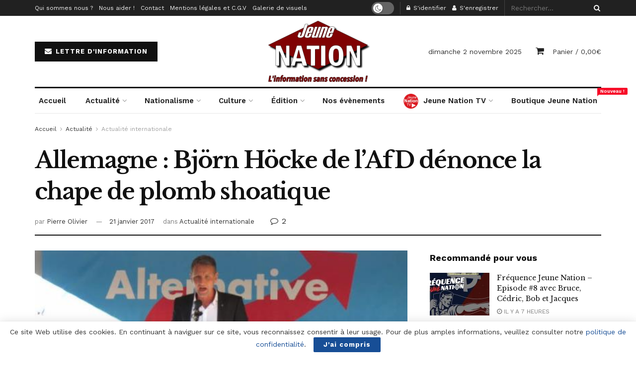

--- FILE ---
content_type: text/html; charset=UTF-8
request_url: https://jeune-nation.com/actualite/geopolitique/allemagne-bjorn-hocke-de-lafd-denonce-la-chape-de-plomb-shoatique
body_size: 32166
content:
<!doctype html>
<!--[if lt IE 7]> <html class="no-js lt-ie9 lt-ie8 lt-ie7" lang="fr-FR"> <![endif]-->
<!--[if IE 7]>    <html class="no-js lt-ie9 lt-ie8" lang="fr-FR"> <![endif]-->
<!--[if IE 8]>    <html class="no-js lt-ie9" lang="fr-FR"> <![endif]-->
<!--[if IE 9]>    <html class="no-js lt-ie10" lang="fr-FR"> <![endif]-->
<!--[if gt IE 8]><!--> <html class="no-js" lang="fr-FR"> <!--<![endif]-->
<head>
    <meta http-equiv="Content-Type" content="text/html; charset=UTF-8" />
    <meta name='viewport' content='width=device-width, initial-scale=1, user-scalable=yes' />
    <link rel="profile" href="https://gmpg.org/xfn/11" />
    <link rel="pingback" href="https://jeune-nation.com/xmlrpc.php" />
    <title>Allemagne : Björn Höcke de l’AfD dénonce la chape de plomb shoatique &#8211; Jeune Nation</title>
<meta property="og:type" content="article">
<meta property="og:title" content="Allemagne : Björn Höcke de l’AfD dénonce la chape de plomb shoatique">
<meta property="og:site_name" content="Jeune Nation">
<meta property="og:description" content="Allemagne : Björn Höcke de l’AfD dénonce la chape de plomb shoatique   Björn Höcke a critiqué la présence d’un mémorial">
<meta property="og:url" content="https://jeune-nation.com/actualite/geopolitique/allemagne-bjorn-hocke-de-lafd-denonce-la-chape-de-plomb-shoatique">
<meta property="og:locale" content="fr_FR">
<meta property="og:image" content="https://jeune-nation.com/wp-content/uploads/2017/01/Allemagne-Björn-Höcke-de-l’AfD-dénonce-la-chape-de-plomb-shoatique.jpg">
<meta property="og:image:height" content="309">
<meta property="og:image:width" content="550">
<meta property="article:published_time" content="2017-01-21T11:30:55+00:00">
<meta property="article:modified_time" content="2020-06-07T18:36:14+00:00">
<meta property="article:author" content="https://www.facebook.com/olivier.pierre.353803/">
<meta property="article:section" content="Actualité internationale">
<meta property="article:tag" content="AfD">
<meta property="article:tag" content="Allemagne">
<meta property="article:tag" content="Björn Höcke">
<meta property="article:tag" content="histoire">
<meta property="article:tag" content="Shoah">
<meta name="twitter:card" content="summary_large_image">
<meta name="twitter:title" content="Allemagne : Björn Höcke de l’AfD dénonce la chape de plomb shoatique">
<meta name="twitter:description" content="Allemagne : Björn Höcke de l’AfD dénonce la chape de plomb shoatique   Björn Höcke a critiqué la présence d’un mémorial">
<meta name="twitter:url" content="https://jeune-nation.com/actualite/geopolitique/allemagne-bjorn-hocke-de-lafd-denonce-la-chape-de-plomb-shoatique">
<meta name="twitter:site" content="https://x.com/OlivierL31">
<meta name="twitter:image:src" content="https://jeune-nation.com/wp-content/uploads/2017/01/Allemagne-Björn-Höcke-de-l’AfD-dénonce-la-chape-de-plomb-shoatique.jpg">
<meta name="twitter:image:width" content="550">
<meta name="twitter:image:height" content="309">
			<script type="text/javascript">
              var jnews_ajax_url = '/?ajax-request=jnews'
			</script>
			<link rel='dns-prefetch' href='//js.stripe.com' />
<link rel='dns-prefetch' href='//fonts.googleapis.com' />
<link rel='dns-prefetch' href='//s.w.org' />
<link rel="alternate" type="application/rss+xml" title="Jeune Nation &raquo; Flux" href="https://jeune-nation.com/feed" />
<link rel="alternate" type="application/rss+xml" title="Jeune Nation &raquo; Flux des commentaires" href="https://jeune-nation.com/comments/feed" />
<link rel="alternate" type="text/calendar" title="Jeune Nation &raquo; Flux iCal" href="https://jeune-nation.com/evenements/?ical=1" />
<link rel="alternate" type="application/rss+xml" title="Jeune Nation &raquo; Allemagne : Björn Höcke de l’AfD dénonce la chape de plomb shoatique Flux des commentaires" href="https://jeune-nation.com/actualite/geopolitique/allemagne-bjorn-hocke-de-lafd-denonce-la-chape-de-plomb-shoatique/feed" />
		<script type="text/javascript">
			window._wpemojiSettings = {"baseUrl":"https:\/\/s.w.org\/images\/core\/emoji\/13.0.1\/72x72\/","ext":".png","svgUrl":"https:\/\/s.w.org\/images\/core\/emoji\/13.0.1\/svg\/","svgExt":".svg","source":{"concatemoji":"https:\/\/jeune-nation.com\/wp-includes\/js\/wp-emoji-release.min.js?ver=5.6"}};
			!function(e,a,t){var r,n,o,i,p=a.createElement("canvas"),s=p.getContext&&p.getContext("2d");function c(e,t){var a=String.fromCharCode;s.clearRect(0,0,p.width,p.height),s.fillText(a.apply(this,e),0,0);var r=p.toDataURL();return s.clearRect(0,0,p.width,p.height),s.fillText(a.apply(this,t),0,0),r===p.toDataURL()}function l(e){if(!s||!s.fillText)return!1;switch(s.textBaseline="top",s.font="600 32px Arial",e){case"flag":return!c([127987,65039,8205,9895,65039],[127987,65039,8203,9895,65039])&&(!c([55356,56826,55356,56819],[55356,56826,8203,55356,56819])&&!c([55356,57332,56128,56423,56128,56418,56128,56421,56128,56430,56128,56423,56128,56447],[55356,57332,8203,56128,56423,8203,56128,56418,8203,56128,56421,8203,56128,56430,8203,56128,56423,8203,56128,56447]));case"emoji":return!c([55357,56424,8205,55356,57212],[55357,56424,8203,55356,57212])}return!1}function d(e){var t=a.createElement("script");t.src=e,t.defer=t.type="text/javascript",a.getElementsByTagName("head")[0].appendChild(t)}for(i=Array("flag","emoji"),t.supports={everything:!0,everythingExceptFlag:!0},o=0;o<i.length;o++)t.supports[i[o]]=l(i[o]),t.supports.everything=t.supports.everything&&t.supports[i[o]],"flag"!==i[o]&&(t.supports.everythingExceptFlag=t.supports.everythingExceptFlag&&t.supports[i[o]]);t.supports.everythingExceptFlag=t.supports.everythingExceptFlag&&!t.supports.flag,t.DOMReady=!1,t.readyCallback=function(){t.DOMReady=!0},t.supports.everything||(n=function(){t.readyCallback()},a.addEventListener?(a.addEventListener("DOMContentLoaded",n,!1),e.addEventListener("load",n,!1)):(e.attachEvent("onload",n),a.attachEvent("onreadystatechange",function(){"complete"===a.readyState&&t.readyCallback()})),(r=t.source||{}).concatemoji?d(r.concatemoji):r.wpemoji&&r.twemoji&&(d(r.twemoji),d(r.wpemoji)))}(window,document,window._wpemojiSettings);
		</script>
		<style type="text/css">
img.wp-smiley,
img.emoji {
	display: inline !important;
	border: none !important;
	box-shadow: none !important;
	height: 1em !important;
	width: 1em !important;
	margin: 0 .07em !important;
	vertical-align: -0.1em !important;
	background: none !important;
	padding: 0 !important;
}
</style>
	<link rel='stylesheet' id='tribe-common-skeleton-style-css'  href='https://jeune-nation.com/wp-content/plugins/the-events-calendar/common/src/resources/css/common-skeleton.min.css?ver=4.12.15' type='text/css' media='all' />
<link rel='stylesheet' id='tribe-tooltip-css'  href='https://jeune-nation.com/wp-content/plugins/the-events-calendar/common/src/resources/css/tooltip.min.css?ver=4.12.15' type='text/css' media='all' />
<link rel='stylesheet' id='wp-block-library-css'  href='https://jeune-nation.com/wp-includes/css/dist/block-library/style.min.css?ver=5.6' type='text/css' media='all' />
<link rel='stylesheet' id='wc-blocks-vendors-style-css'  href='https://jeune-nation.com/wp-content/plugins/woocommerce/packages/woocommerce-blocks/build/wc-blocks-vendors-style.css?ver=5.7.2' type='text/css' media='all' />
<link rel='stylesheet' id='wc-blocks-style-css'  href='https://jeune-nation.com/wp-content/plugins/woocommerce/packages/woocommerce-blocks/build/wc-blocks-style.css?ver=5.7.2' type='text/css' media='all' />
<link rel='stylesheet' id='contact-form-7-css'  href='https://jeune-nation.com/wp-content/plugins/contact-form-7/includes/css/styles.css?ver=5.3.2' type='text/css' media='all' />
<link rel='stylesheet' id='jnews-video-css'  href='https://jeune-nation.com/wp-content/plugins/jnews-video/assets/css/plugin.css?ver=7.0.8' type='text/css' media='all' />
<link rel='stylesheet' id='jnews-video-darkmode-css'  href='https://jeune-nation.com/wp-content/plugins/jnews-video/assets/css/darkmode.css?ver=7.0.8' type='text/css' media='all' />
<link rel='stylesheet' id='woocommerce-layout-css'  href='https://jeune-nation.com/wp-content/plugins/woocommerce/assets/css/woocommerce-layout.css?ver=5.7.2' type='text/css' media='all' />
<link rel='stylesheet' id='woocommerce-smallscreen-css'  href='https://jeune-nation.com/wp-content/plugins/woocommerce/assets/css/woocommerce-smallscreen.css?ver=5.7.2' type='text/css' media='only screen and (max-width: 768px)' />
<link rel='stylesheet' id='woocommerce-general-css'  href='https://jeune-nation.com/wp-content/plugins/woocommerce/assets/css/woocommerce.css?ver=5.7.2' type='text/css' media='all' />
<style id='woocommerce-inline-inline-css' type='text/css'>
.woocommerce form .form-row .required { visibility: visible; }
</style>
<link rel='stylesheet' id='wpecpp-css'  href='https://jeune-nation.com/wp-content/plugins/wp-ecommerce-paypal/assets/css/wpecpp.css?ver=2.0.1' type='text/css' media='all' />
<link rel='stylesheet' id='wpt-twitter-feed-css'  href='https://jeune-nation.com/wp-content/plugins/wp-to-twitter/css/twitter-feed.css?ver=5.6' type='text/css' media='all' />
<link rel='stylesheet' id='jnews-parent-style-css'  href='https://jeune-nation.com/wp-content/themes/jnews/style.css?ver=5.6' type='text/css' media='all' />
<link rel='stylesheet' id='js_composer_front-css'  href='https://jeune-nation.com/wp-content/plugins/js_composer/assets/css/js_composer.min.css?ver=6.4.2' type='text/css' media='all' />
<link rel='stylesheet' id='jeg_customizer_font-css'  href='//fonts.googleapis.com/css?family=Work+Sans%3Aregular%2C600%7CLibre+Baskerville%3Aregular%2Citalic%2C700&#038;display=swap&#038;ver=1.2.5' type='text/css' media='all' />
<link rel='stylesheet' id='mediaelement-css'  href='https://jeune-nation.com/wp-includes/js/mediaelement/mediaelementplayer-legacy.min.css?ver=4.2.16' type='text/css' media='all' />
<link rel='stylesheet' id='wp-mediaelement-css'  href='https://jeune-nation.com/wp-includes/js/mediaelement/wp-mediaelement.min.css?ver=5.6' type='text/css' media='all' />
<link rel='stylesheet' id='jnews-frontend-css'  href='https://jeune-nation.com/wp-content/themes/jnews/assets/dist/frontend.min.css?ver=1.0.0' type='text/css' media='all' />
<link rel='stylesheet' id='jnews-style-css'  href='https://jeune-nation.com/wp-content/themes/jnews-child/style.css?ver=1.0.0' type='text/css' media='all' />
<link rel='stylesheet' id='jnews-darkmode-css'  href='https://jeune-nation.com/wp-content/themes/jnews/assets/css/darkmode.css?ver=1.0.0' type='text/css' media='all' />
<link rel='stylesheet' id='jnews-scheme-css'  href='https://jeune-nation.com/wp-content/themes/jnews/data/import/newspaper/scheme.css?ver=1.0.0' type='text/css' media='all' />
<link rel='stylesheet' id='jnews-paywall-css'  href='https://jeune-nation.com/wp-content/plugins/jnews-paywall/assets/css/jpw-frontend.css?ver=7.0.9' type='text/css' media='all' />
<link rel='stylesheet' id='jnews-social-login-style-css'  href='https://jeune-nation.com/wp-content/plugins/jnews-social-login/assets/css/plugin.css?ver=7.0.4' type='text/css' media='all' />
<link rel='stylesheet' id='jnews-select-share-css'  href='https://jeune-nation.com/wp-content/plugins/jnews-social-share/assets/css/plugin.css' type='text/css' media='all' />
<link rel='stylesheet' id='jnews-weather-style-css'  href='https://jeune-nation.com/wp-content/plugins/jnews-weather/assets/css/plugin.css?ver=7.0.5' type='text/css' media='all' />
<script type='text/javascript' src='https://jeune-nation.com/wp-includes/js/jquery/jquery.min.js?ver=3.5.1' id='jquery-core-js'></script>
<script type='text/javascript' src='https://jeune-nation.com/wp-includes/js/jquery/jquery-migrate.min.js?ver=3.3.2' id='jquery-migrate-js'></script>
<script type='text/javascript' src='https://jeune-nation.com/wp-content/plugins/woocommerce/assets/js/jquery-blockui/jquery.blockUI.min.js?ver=2.7.0-wc.5.7.2' id='jquery-blockui-js'></script>
<script type='text/javascript' id='wc-add-to-cart-js-extra'>
/* <![CDATA[ */
var wc_add_to_cart_params = {"ajax_url":"\/wp-admin\/admin-ajax.php","wc_ajax_url":"\/?wc-ajax=%%endpoint%%","i18n_view_cart":"Voir le panier","cart_url":"https:\/\/jeune-nation.com\/panier","is_cart":"","cart_redirect_after_add":"no"};
/* ]]> */
</script>
<script type='text/javascript' src='https://jeune-nation.com/wp-content/plugins/woocommerce/assets/js/frontend/add-to-cart.min.js?ver=5.7.2' id='wc-add-to-cart-js'></script>
<script type='text/javascript' src='https://jeune-nation.com/wp-content/plugins/js_composer/assets/js/vendors/woocommerce-add-to-cart.js?ver=6.4.2' id='vc_woocommerce-add-to-cart-js-js'></script>
<link rel="https://api.w.org/" href="https://jeune-nation.com/wp-json/" /><link rel="alternate" type="application/json" href="https://jeune-nation.com/wp-json/wp/v2/posts/38387" /><link rel="EditURI" type="application/rsd+xml" title="RSD" href="https://jeune-nation.com/xmlrpc.php?rsd" />
<link rel="wlwmanifest" type="application/wlwmanifest+xml" href="https://jeune-nation.com/wp-includes/wlwmanifest.xml" /> 
<meta name="generator" content="WordPress 5.6" />
<meta name="generator" content="WooCommerce 5.7.2" />
<link rel="canonical" href="https://jeune-nation.com/actualite/geopolitique/allemagne-bjorn-hocke-de-lafd-denonce-la-chape-de-plomb-shoatique" />
<link rel='shortlink' href='https://jeune-nation.com/?p=38387' />
<link rel="alternate" type="application/json+oembed" href="https://jeune-nation.com/wp-json/oembed/1.0/embed?url=https%3A%2F%2Fjeune-nation.com%2Factualite%2Fgeopolitique%2Fallemagne-bjorn-hocke-de-lafd-denonce-la-chape-de-plomb-shoatique" />
<link rel="alternate" type="text/xml+oembed" href="https://jeune-nation.com/wp-json/oembed/1.0/embed?url=https%3A%2F%2Fjeune-nation.com%2Factualite%2Fgeopolitique%2Fallemagne-bjorn-hocke-de-lafd-denonce-la-chape-de-plomb-shoatique&#038;format=xml" />
<!-- start Simple Custom CSS and JS -->
<script src='https://js.heliumads.com/js/helium.js' id='helium' data-origin='jeune-nation' nowprocket async></script>
<!-- end Simple Custom CSS and JS -->
<!-- <meta name="NextGEN" version="3.5.0" /> -->
<meta name="tec-api-version" content="v1"><meta name="tec-api-origin" content="https://jeune-nation.com"><link rel="https://theeventscalendar.com/" href="https://jeune-nation.com/wp-json/tribe/events/v1/" />	<noscript><style>.woocommerce-product-gallery{ opacity: 1 !important; }</style></noscript>
	<meta name="generator" content="Powered by WPBakery Page Builder - drag and drop page builder for WordPress."/>
<script type='application/ld+json'>{"@context":"http:\/\/schema.org","@type":"Organization","@id":"https:\/\/jeune-nation.com\/#organization","url":"https:\/\/jeune-nation.com\/","name":"","logo":{"@type":"ImageObject","url":""},"sameAs":["https:\/\/x.com\/jeune_nation","https:\/\/vk.com\/jeunenation","https:\/\/t.me\/jeunenation2","https:\/\/www.youtube.com\/@jeunenationtv","https:\/\/jeune-nation.com\/feed"]}</script>
<script type='application/ld+json'>{"@context":"http:\/\/schema.org","@type":"WebSite","@id":"https:\/\/jeune-nation.com\/#website","url":"https:\/\/jeune-nation.com\/","name":"","potentialAction":{"@type":"SearchAction","target":"https:\/\/jeune-nation.com\/?s={search_term_string}","query-input":"required name=search_term_string"}}</script>
<link rel="icon" href="https://jeune-nation.com/wp-content/uploads/2020/06/cropped-favicon-1-32x32.png" sizes="32x32" />
<link rel="icon" href="https://jeune-nation.com/wp-content/uploads/2020/06/cropped-favicon-1-192x192.png" sizes="192x192" />
<link rel="apple-touch-icon" href="https://jeune-nation.com/wp-content/uploads/2020/06/cropped-favicon-1-180x180.png" />
<meta name="msapplication-TileImage" content="https://jeune-nation.com/wp-content/uploads/2020/06/cropped-favicon-1-270x270.png" />
<style id="jeg_dynamic_css" type="text/css" data-type="jeg_custom-css">body,.newsfeed_carousel.owl-carousel .owl-nav div,.jeg_filter_button,.owl-carousel .owl-nav div,.jeg_readmore,.jeg_hero_style_7 .jeg_post_meta a,.widget_calendar thead th,.widget_calendar tfoot a,.jeg_socialcounter a,.entry-header .jeg_meta_like a,.entry-header .jeg_meta_comment a,.entry-content tbody tr:hover,.entry-content th,.jeg_splitpost_nav li:hover a,#breadcrumbs a,.jeg_author_socials a:hover,.jeg_footer_content a,.jeg_footer_bottom a,.jeg_cartcontent,.woocommerce .woocommerce-breadcrumb a { color : #333333; } a,.jeg_menu_style_5 > li > a:hover,.jeg_menu_style_5 > li.sfHover > a,.jeg_menu_style_5 > li.current-menu-item > a,.jeg_menu_style_5 > li.current-menu-ancestor > a,.jeg_navbar .jeg_menu:not(.jeg_main_menu) > li > a:hover,.jeg_midbar .jeg_menu:not(.jeg_main_menu) > li > a:hover,.jeg_side_tabs li.active,.jeg_block_heading_5 strong,.jeg_block_heading_6 strong,.jeg_block_heading_7 strong,.jeg_block_heading_8 strong,.jeg_subcat_list li a:hover,.jeg_subcat_list li button:hover,.jeg_pl_lg_7 .jeg_thumb .jeg_post_category a,.jeg_pl_xs_2:before,.jeg_pl_xs_4 .jeg_postblock_content:before,.jeg_postblock .jeg_post_title a:hover,.jeg_hero_style_6 .jeg_post_title a:hover,.jeg_sidefeed .jeg_pl_xs_3 .jeg_post_title a:hover,.widget_jnews_popular .jeg_post_title a:hover,.jeg_meta_author a,.widget_archive li a:hover,.widget_pages li a:hover,.widget_meta li a:hover,.widget_recent_entries li a:hover,.widget_rss li a:hover,.widget_rss cite,.widget_categories li a:hover,.widget_categories li.current-cat > a,#breadcrumbs a:hover,.jeg_share_count .counts,.commentlist .bypostauthor > .comment-body > .comment-author > .fn,span.required,.jeg_review_title,.bestprice .price,.authorlink a:hover,.jeg_vertical_playlist .jeg_video_playlist_play_icon,.jeg_vertical_playlist .jeg_video_playlist_item.active .jeg_video_playlist_thumbnail:before,.jeg_horizontal_playlist .jeg_video_playlist_play,.woocommerce li.product .pricegroup .button,.widget_display_forums li a:hover,.widget_display_topics li:before,.widget_display_replies li:before,.widget_display_views li:before,.bbp-breadcrumb a:hover,.jeg_mobile_menu li.sfHover > a,.jeg_mobile_menu li a:hover,.split-template-6 .pagenum { color : #174e96; } .jeg_menu_style_1 > li > a:before,.jeg_menu_style_2 > li > a:before,.jeg_menu_style_3 > li > a:before,.jeg_side_toggle,.jeg_slide_caption .jeg_post_category a,.jeg_slider_type_1 .owl-nav .owl-next,.jeg_block_heading_1 .jeg_block_title span,.jeg_block_heading_2 .jeg_block_title span,.jeg_block_heading_3,.jeg_block_heading_4 .jeg_block_title span,.jeg_block_heading_6:after,.jeg_pl_lg_box .jeg_post_category a,.jeg_pl_md_box .jeg_post_category a,.jeg_readmore:hover,.jeg_thumb .jeg_post_category a,.jeg_block_loadmore a:hover, .jeg_postblock.alt .jeg_block_loadmore a:hover,.jeg_block_loadmore a.active,.jeg_postblock_carousel_2 .jeg_post_category a,.jeg_heroblock .jeg_post_category a,.jeg_pagenav_1 .page_number.active,.jeg_pagenav_1 .page_number.active:hover,input[type="submit"],.btn,.button,.widget_tag_cloud a:hover,.popularpost_item:hover .jeg_post_title a:before,.jeg_splitpost_4 .page_nav,.jeg_splitpost_5 .page_nav,.jeg_post_via a:hover,.jeg_post_source a:hover,.jeg_post_tags a:hover,.comment-reply-title small a:before,.comment-reply-title small a:after,.jeg_storelist .productlink,.authorlink li.active a:before,.jeg_footer.dark .socials_widget:not(.nobg) a:hover .fa,.jeg_breakingnews_title,.jeg_overlay_slider_bottom.owl-carousel .owl-nav div,.jeg_overlay_slider_bottom.owl-carousel .owl-nav div:hover,.jeg_vertical_playlist .jeg_video_playlist_current,.woocommerce span.onsale,.woocommerce #respond input#submit:hover,.woocommerce a.button:hover,.woocommerce button.button:hover,.woocommerce input.button:hover,.woocommerce #respond input#submit.alt,.woocommerce a.button.alt,.woocommerce button.button.alt,.woocommerce input.button.alt,.jeg_popup_post .caption,.jeg_footer.dark input[type="submit"],.jeg_footer.dark .btn,.jeg_footer.dark .button,.footer_widget.widget_tag_cloud a:hover, .jeg_inner_content .content-inner .jeg_post_category a:hover, #buddypress .standard-form button, #buddypress a.button, #buddypress input[type="submit"], #buddypress input[type="button"], #buddypress input[type="reset"], #buddypress ul.button-nav li a, #buddypress .generic-button a, #buddypress .generic-button button, #buddypress .comment-reply-link, #buddypress a.bp-title-button, #buddypress.buddypress-wrap .members-list li .user-update .activity-read-more a, div#buddypress .standard-form button:hover,div#buddypress a.button:hover,div#buddypress input[type="submit"]:hover,div#buddypress input[type="button"]:hover,div#buddypress input[type="reset"]:hover,div#buddypress ul.button-nav li a:hover,div#buddypress .generic-button a:hover,div#buddypress .generic-button button:hover,div#buddypress .comment-reply-link:hover,div#buddypress a.bp-title-button:hover,div#buddypress.buddypress-wrap .members-list li .user-update .activity-read-more a:hover, #buddypress #item-nav .item-list-tabs ul li a:before, .jeg_inner_content .jeg_meta_container .follow-wrapper a { background-color : #174e96; } .jeg_block_heading_7 .jeg_block_title span, .jeg_readmore:hover, .jeg_block_loadmore a:hover, .jeg_block_loadmore a.active, .jeg_pagenav_1 .page_number.active, .jeg_pagenav_1 .page_number.active:hover, .jeg_pagenav_3 .page_number:hover, .jeg_prevnext_post a:hover h3, .jeg_overlay_slider .jeg_post_category, .jeg_sidefeed .jeg_post.active, .jeg_vertical_playlist.jeg_vertical_playlist .jeg_video_playlist_item.active .jeg_video_playlist_thumbnail img, .jeg_horizontal_playlist .jeg_video_playlist_item.active { border-color : #174e96; } .jeg_tabpost_nav li.active, .woocommerce div.product .woocommerce-tabs ul.tabs li.active { border-bottom-color : #174e96; } .jeg_post_meta .fa, .entry-header .jeg_post_meta .fa, .jeg_review_stars, .jeg_price_review_list { color : #174259; } .jeg_share_button.share-float.share-monocrhome a { background-color : #174259; } h1,h2,h3,h4,h5,h6,.jeg_post_title a,.entry-header .jeg_post_title,.jeg_hero_style_7 .jeg_post_title a,.jeg_block_title,.jeg_splitpost_bar .current_title,.jeg_video_playlist_title,.gallery-caption,.jeg_push_notification_button>a.button { color : #111111; } .split-template-9 .pagenum, .split-template-10 .pagenum, .split-template-11 .pagenum, .split-template-12 .pagenum, .split-template-13 .pagenum, .split-template-15 .pagenum, .split-template-18 .pagenum, .split-template-20 .pagenum, .split-template-19 .current_title span, .split-template-20 .current_title span { background-color : #111111; } .jeg_topbar .jeg_nav_row, .jeg_topbar .jeg_search_no_expand .jeg_search_input { line-height : 32px; } .jeg_topbar .jeg_nav_row, .jeg_topbar .jeg_nav_icon { height : 32px; } .jeg_midbar { height : 100px; } .jeg_header .jeg_bottombar, .jeg_header .jeg_bottombar.jeg_navbar_dark, .jeg_bottombar.jeg_navbar_boxed .jeg_nav_row, .jeg_bottombar.jeg_navbar_dark.jeg_navbar_boxed .jeg_nav_row { border-top-width : 3px; } .jeg_header_wrapper .jeg_bottombar, .jeg_header_wrapper .jeg_bottombar.jeg_navbar_dark, .jeg_bottombar.jeg_navbar_boxed .jeg_nav_row, .jeg_bottombar.jeg_navbar_dark.jeg_navbar_boxed .jeg_nav_row { border-top-color : #111111; } .jeg_stickybar, .jeg_stickybar.dark { border-bottom-width : 3px; } .jeg_stickybar, .jeg_stickybar.dark, .jeg_stickybar.jeg_navbar_boxed .jeg_nav_row { border-bottom-color : #111111; } .jeg_header .socials_widget > a > i.fa:before { color : #aaaaaa; } .jeg_aside_item.socials_widget > a > i.fa:before { color : #777777; } .jeg_header .jeg_button_1 .btn { background : #111111; } .jeg_nav_search { width : 34%; } .jeg_footer .jeg_footer_heading h3,.jeg_footer.dark .jeg_footer_heading h3,.jeg_footer .widget h2,.jeg_footer .footer_dark .widget h2 { color : #174e96; } body,input,textarea,select,.chosen-container-single .chosen-single,.btn,.button { font-family: "Work Sans",Helvetica,Arial,sans-serif; } .jeg_post_title, .entry-header .jeg_post_title, .jeg_single_tpl_2 .entry-header .jeg_post_title, .jeg_single_tpl_3 .entry-header .jeg_post_title, .jeg_single_tpl_6 .entry-header .jeg_post_title { font-family: "Libre Baskerville",Helvetica,Arial,sans-serif; } .jeg_post_excerpt p, .content-inner p { font-family: "Droid Serif",Helvetica,Arial,sans-serif; } .jeg_thumb .jeg_post_category a,.jeg_pl_lg_box .jeg_post_category a,.jeg_pl_md_box .jeg_post_category a,.jeg_postblock_carousel_2 .jeg_post_category a,.jeg_heroblock .jeg_post_category a,.jeg_slide_caption .jeg_post_category a { background-color : #111111; } .jeg_overlay_slider .jeg_post_category,.jeg_thumb .jeg_post_category a,.jeg_pl_lg_box .jeg_post_category a,.jeg_pl_md_box .jeg_post_category a,.jeg_postblock_carousel_2 .jeg_post_category a,.jeg_heroblock .jeg_post_category a,.jeg_slide_caption .jeg_post_category a { border-color : #111111; } </style><style type="text/css">
					.no_thumbnail .jeg_thumb,
					.thumbnail-container.no_thumbnail {
					    display: none !important;
					}
					.jeg_search_result .jeg_pl_xs_3.no_thumbnail .jeg_postblock_content,
					.jeg_sidefeed .jeg_pl_xs_3.no_thumbnail .jeg_postblock_content,
					.jeg_pl_sm.no_thumbnail .jeg_postblock_content {
					    margin-left: 0;
					}
					.jeg_postblock_11 .no_thumbnail .jeg_postblock_content,
					.jeg_postblock_12 .no_thumbnail .jeg_postblock_content,
					.jeg_postblock_12.jeg_col_3o3 .no_thumbnail .jeg_postblock_content  {
					    margin-top: 0;
					}
					.jeg_postblock_15 .jeg_pl_md_box.no_thumbnail .jeg_postblock_content,
					.jeg_postblock_19 .jeg_pl_md_box.no_thumbnail .jeg_postblock_content,
					.jeg_postblock_24 .jeg_pl_md_box.no_thumbnail .jeg_postblock_content,
					.jeg_sidefeed .jeg_pl_md_box .jeg_postblock_content {
					    position: relative;
					}
					.jeg_postblock_carousel_2 .no_thumbnail .jeg_post_title a,
					.jeg_postblock_carousel_2 .no_thumbnail .jeg_post_title a:hover,
					.jeg_postblock_carousel_2 .no_thumbnail .jeg_post_meta .fa {
					    color: #212121 !important;
					} 
				</style><noscript><style> .wpb_animate_when_almost_visible { opacity: 1; }</style></noscript><link rel='stylesheet' id='mailpoet_public-css'  href='https://jeune-nation.com/wp-content/plugins/mailpoet/assets/dist/css/mailpoet-public.dd713c66.css?ver=5.6' type='text/css' media='all' />
<link rel='stylesheet' id='mailpoet_custom_fonts_css-css'  href='https://fonts.googleapis.com/css?family=Abril+FatFace%3A400%2C400i%2C700%2C700i%7CAlegreya%3A400%2C400i%2C700%2C700i%7CAlegreya+Sans%3A400%2C400i%2C700%2C700i%7CAmatic+SC%3A400%2C400i%2C700%2C700i%7CAnonymous+Pro%3A400%2C400i%2C700%2C700i%7CArchitects+Daughter%3A400%2C400i%2C700%2C700i%7CArchivo%3A400%2C400i%2C700%2C700i%7CArchivo+Narrow%3A400%2C400i%2C700%2C700i%7CAsap%3A400%2C400i%2C700%2C700i%7CBarlow%3A400%2C400i%2C700%2C700i%7CBioRhyme%3A400%2C400i%2C700%2C700i%7CBonbon%3A400%2C400i%2C700%2C700i%7CCabin%3A400%2C400i%2C700%2C700i%7CCairo%3A400%2C400i%2C700%2C700i%7CCardo%3A400%2C400i%2C700%2C700i%7CChivo%3A400%2C400i%2C700%2C700i%7CConcert+One%3A400%2C400i%2C700%2C700i%7CCormorant%3A400%2C400i%2C700%2C700i%7CCrimson+Text%3A400%2C400i%2C700%2C700i%7CEczar%3A400%2C400i%2C700%2C700i%7CExo+2%3A400%2C400i%2C700%2C700i%7CFira+Sans%3A400%2C400i%2C700%2C700i%7CFjalla+One%3A400%2C400i%2C700%2C700i%7CFrank+Ruhl+Libre%3A400%2C400i%2C700%2C700i%7CGreat+Vibes%3A400%2C400i%2C700%2C700i%7CHeebo%3A400%2C400i%2C700%2C700i%7CIBM+Plex%3A400%2C400i%2C700%2C700i%7CInconsolata%3A400%2C400i%2C700%2C700i%7CIndie+Flower%3A400%2C400i%2C700%2C700i%7CInknut+Antiqua%3A400%2C400i%2C700%2C700i%7CInter%3A400%2C400i%2C700%2C700i%7CKarla%3A400%2C400i%2C700%2C700i%7CLibre+Baskerville%3A400%2C400i%2C700%2C700i%7CLibre+Franklin%3A400%2C400i%2C700%2C700i%7CMontserrat%3A400%2C400i%2C700%2C700i%7CNeuton%3A400%2C400i%2C700%2C700i%7CNotable%3A400%2C400i%2C700%2C700i%7CNothing+You+Could+Do%3A400%2C400i%2C700%2C700i%7CNoto+Sans%3A400%2C400i%2C700%2C700i%7CNunito%3A400%2C400i%2C700%2C700i%7COld+Standard+TT%3A400%2C400i%2C700%2C700i%7COxygen%3A400%2C400i%2C700%2C700i%7CPacifico%3A400%2C400i%2C700%2C700i%7CPoppins%3A400%2C400i%2C700%2C700i%7CProza+Libre%3A400%2C400i%2C700%2C700i%7CPT+Sans%3A400%2C400i%2C700%2C700i%7CPT+Serif%3A400%2C400i%2C700%2C700i%7CRakkas%3A400%2C400i%2C700%2C700i%7CReenie+Beanie%3A400%2C400i%2C700%2C700i%7CRoboto+Slab%3A400%2C400i%2C700%2C700i%7CRopa+Sans%3A400%2C400i%2C700%2C700i%7CRubik%3A400%2C400i%2C700%2C700i%7CShadows+Into+Light%3A400%2C400i%2C700%2C700i%7CSpace+Mono%3A400%2C400i%2C700%2C700i%7CSpectral%3A400%2C400i%2C700%2C700i%7CSue+Ellen+Francisco%3A400%2C400i%2C700%2C700i%7CTitillium+Web%3A400%2C400i%2C700%2C700i%7CUbuntu%3A400%2C400i%2C700%2C700i%7CVarela%3A400%2C400i%2C700%2C700i%7CVollkorn%3A400%2C400i%2C700%2C700i%7CWork+Sans%3A400%2C400i%2C700%2C700i%7CYatra+One%3A400%2C400i%2C700%2C700i&#038;ver=5.6' type='text/css' media='all' />
</head>
<body class="post-template-default single single-post postid-38387 single-format-standard wp-embed-responsive theme-jnews woocommerce-no-js tribe-no-js jeg_toggle_dark jeg_single_tpl_2 jnews jsc_normal wpb-js-composer js-comp-ver-6.4.2 vc_responsive">

    
    
    <div class="jeg_ad jeg_ad_top jnews_header_top_ads">
        <div class='ads-wrapper  '></div>    </div>

    <!-- The Main Wrapper
    ============================================= -->
    <div class="jeg_viewport">

        
        <div class="jeg_header_wrapper">
            <div class="jeg_header_instagram_wrapper">
    </div>

<!-- HEADER -->
<div class="jeg_header normal">
    <div class="jeg_topbar jeg_container dark">
    <div class="container">
        <div class="jeg_nav_row">
            
                <div class="jeg_nav_col jeg_nav_left  jeg_nav_grow">
                    <div class="item_wrap jeg_nav_alignleft">
                        <div class="jeg_nav_item">
	<ul class="jeg_menu jeg_top_menu"><li id="menu-item-60174" class="menu-item menu-item-type-post_type menu-item-object-page menu-item-60174"><a href="https://jeune-nation.com/jeune-nation">Qui sommes nous ?</a></li>
<li id="menu-item-60175" class="menu-item menu-item-type-post_type menu-item-object-page menu-item-60175"><a href="https://jeune-nation.com/nous-aider">Nous aider !</a></li>
<li id="menu-item-60173" class="menu-item menu-item-type-post_type menu-item-object-page menu-item-60173"><a href="https://jeune-nation.com/nous-contacter">Contact</a></li>
<li id="menu-item-89570" class="menu-item menu-item-type-post_type menu-item-object-page menu-item-89570"><a href="https://jeune-nation.com/cgu-cgv">Mentions légales et C.G.V</a></li>
<li id="menu-item-60457" class="menu-item menu-item-type-post_type menu-item-object-page menu-item-60457"><a href="https://jeune-nation.com/accueil/galerie-de-visuels">Galerie de visuels</a></li>
</ul></div>                    </div>
                </div>

                
                <div class="jeg_nav_col jeg_nav_center  jeg_nav_normal">
                    <div class="item_wrap jeg_nav_aligncenter">
                                            </div>
                </div>

                
                <div class="jeg_nav_col jeg_nav_right  jeg_nav_grow">
                    <div class="item_wrap jeg_nav_alignright">
                        <div class="jeg_nav_item jeg_dark_mode">
                    <label class="dark_mode_switch">
                        <input type="checkbox" class="jeg_dark_mode_toggle" >
                        <span class="slider round"></span>
                    </label>
                 </div><div class="jeg_nav_item jeg_nav_account">
    <ul class="jeg_accountlink jeg_menu">
        <li><a href="#jeg_loginform" class="jeg_popuplink"><i class="fa fa-lock"></i> S&#039;identifier</a></li><li><a href="#jeg_registerform" class="jeg_popuplink"><i class="fa fa-user"></i> S&#039;enregistrer</a></li>    </ul>
</div><!-- Search Form -->
<div class="jeg_nav_item jeg_nav_search">
	<div class="jeg_search_wrapper jeg_search_no_expand square">
	    <a href="#" class="jeg_search_toggle"><i class="fa fa-search"></i></a>
	    <form action="https://jeune-nation.com/" method="get" class="jeg_search_form" target="_top">
    <input name="s" class="jeg_search_input" placeholder="Rechercher..." type="text" value="" autocomplete="off">
    <button type="submit" class="jeg_search_button btn"><i class="fa fa-search"></i></button>
</form>
<!-- jeg_search_hide with_result no_result -->
<div class="jeg_search_result jeg_search_hide with_result">
    <div class="search-result-wrapper">
    </div>
    <div class="search-link search-noresult">
        Pas de résultats    </div>
    <div class="search-link search-all-button">
        <i class="fa fa-search"></i> Voir tous les résultats    </div>
</div>	</div>
</div>                    </div>
                </div>

                        </div>
    </div>
</div><!-- /.jeg_container --><div class="jeg_midbar jeg_container normal">
    <div class="container">
        <div class="jeg_nav_row">
            
                <div class="jeg_nav_col jeg_nav_left jeg_nav_grow">
                    <div class="item_wrap jeg_nav_alignleft">
                        <!-- Button -->
<div class="jeg_nav_item jeg_button_1">
    		<a href="#mailpoet_form-3"
		   class="btn default "
		   target="_self">
			<i class="fa fa-envelope"></i>
			LETTRE D&#039;INFORMATION		</a>
		</div>                    </div>
                </div>

                
                <div class="jeg_nav_col jeg_nav_center jeg_nav_normal">
                    <div class="item_wrap jeg_nav_aligncenter">
                        <div class="jeg_nav_item jeg_logo jeg_desktop_logo">
			<div class="site-title">
	    	<a href="https://jeune-nation.com/" style="padding: 0 0 0 0;">
	    	    <img class='jeg_logo_img' src="https://jeune-nation.com/wp-content/uploads/2020/06/JN-Test-HD.png" srcset="https://jeune-nation.com/wp-content/uploads/2020/06/JN-Test-HD.png 1x, https://jeune-nation.com/wp-content/uploads/2020/06/JN-Test-HD.png 2x" alt="Jeune Nation"data-light-src="https://jeune-nation.com/wp-content/uploads/2020/06/JN-Test-HD.png" data-light-srcset="https://jeune-nation.com/wp-content/uploads/2020/06/JN-Test-HD.png 1x, https://jeune-nation.com/wp-content/uploads/2020/06/JN-Test-HD.png 2x" data-dark-src="https://jeune-nation.com/wp-content/uploads/2020/06/JN-Test-HD.png" data-dark-srcset="https://jeune-nation.com/wp-content/uploads/2020/06/JN-Test-HD.png 1x, https://jeune-nation.com/wp-content/uploads/2020/06/JN-Test-HD.png 2x">	    	</a>
	    </div>
	</div>                    </div>
                </div>

                
                <div class="jeg_nav_col jeg_nav_right jeg_nav_grow">
                    <div class="item_wrap jeg_nav_alignright">
                        <div class="jeg_nav_item jeg_top_date">
    dimanche 2 novembre 2025</div><div class="jeg_nav_item jeg_cart cartdetail woocommerce">

            <span class="carticon">
            <i class="fa fa-shopping-cart jeg_carticon"></i>
            <a class="cartlink" href="https://jeune-nation.com/panier" title="Voir votre panier">
                Panier / <span class="woocommerce-Price-amount amount"><bdi>0,00<span class="woocommerce-Price-currencySymbol">&euro;</span></bdi></span>            </a>
        </span>

        <div class="jeg_cartcontent">
            <div class="widget_shopping_cart_content">
                

	<p class="woocommerce-mini-cart__empty-message">Votre panier est vide.</p>


            </div>
        </div>
    
</div>                    </div>
                </div>

                        </div>
    </div>
</div><div class="jeg_bottombar jeg_navbar jeg_container jeg_navbar_wrapper 1 jeg_navbar_boxed jeg_navbar_fitwidth jeg_navbar_normal">
    <div class="container">
        <div class="jeg_nav_row">
            
                <div class="jeg_nav_col jeg_nav_left jeg_nav_normal">
                    <div class="item_wrap jeg_nav_alignleft">
                                            </div>
                </div>

                
                <div class="jeg_nav_col jeg_nav_center jeg_nav_grow">
                    <div class="item_wrap jeg_nav_aligncenter">
                        <div class="jeg_main_menu_wrapper">
<div class="jeg_nav_item jeg_mainmenu_wrap"><ul class="jeg_menu jeg_main_menu jeg_menu_style_5" data-animation="animate"><li id="menu-item-60138" class="menu-item menu-item-type-post_type menu-item-object-page menu-item-home menu-item-60138 bgnav" data-item-row="default" ><a href="https://jeune-nation.com/">Accueil</a></li>
<li id="menu-item-60384" class="menu-item menu-item-type-taxonomy menu-item-object-category current-post-ancestor menu-item-60384 bgnav jeg_megamenu category_2" data-number="9"  data-item-row="default" ><a href="https://jeune-nation.com/actualite">Actualité</a><div class="sub-menu">
                    <div class="jeg_newsfeed style2 clearfix"><div class="jeg_newsfeed_subcat">
                    <ul class="jeg_subcat_item">
                        <li data-cat-id="9667" class="active"><a href="https://jeune-nation.com/actualite">Tout</a></li>
                        <li data-cat-id="1" class=""><a href="https://jeune-nation.com/actualite/actu-france">Actualité française</a></li><li data-cat-id="6" class=""><a href="https://jeune-nation.com/actualite/geopolitique">Actualité internationale</a></li><li data-cat-id="13099" class=""><a href="https://jeune-nation.com/actualite/economie">Economie</a></li><li data-cat-id="12566" class=""><a href="https://jeune-nation.com/actualite/immigration">Immigration</a></li><li data-cat-id="13912" class=""><a href="https://jeune-nation.com/actualite/nature-eco">Nature et environnement</a></li><li data-cat-id="12870" class=""><a href="https://jeune-nation.com/actualite/religion">Religion</a></li><li data-cat-id="14625" class=""><a href="https://jeune-nation.com/actualite/sante-medecine">Santé-Médecine</a></li><li data-cat-id="12567" class=""><a href="https://jeune-nation.com/actualite/science-techno">Science et technologie</a></li>
                    </ul>
                </div>
                    <div class="jeg_newsfeed_list loaded">
                        <div data-cat-id="9667" data-load-status="loaded" class="jeg_newsfeed_container">
                            <div class="newsfeed_static with_subcat">
                                <div class="jeg_newsfeed_item ">
                    <div class="jeg_thumb">
                        
                        <a href="https://jeune-nation.com/actualite/actu-france/frequence-jeune-nation-episode-8-avec-bruce-cedric-bob-et-jacques"><div class="thumbnail-container animate-lazy  size-500 "><img width="360" height="180" src="https://jeune-nation.com/wp-content/themes/jnews/assets/img/jeg-empty.png" class="attachment-jnews-360x180 size-jnews-360x180 lazyload wp-post-image" alt="Fréquence Jeune Nation #7 : Les signes d’une fin de régime" loading="lazy" data-src="https://jeune-nation.com/wp-content/uploads/frequence-jeune-nation-JNTV-360x180.jpg" data-srcset="" data-sizes="auto" data-expand="700" /></div></a>
                    </div>
                    <h3 class="jeg_post_title"><a href="https://jeune-nation.com/actualite/actu-france/frequence-jeune-nation-episode-8-avec-bruce-cedric-bob-et-jacques">Fréquence Jeune Nation &#8211; Episode #8 avec Bruce, Cédric, Bob et Jacques</a></h3>
                </div><div class="jeg_newsfeed_item ">
                    <div class="jeg_thumb">
                        
                        <a href="https://jeune-nation.com/actualite/actu-france/toussaint-fete-de-tous-les-saints"><div class="thumbnail-container animate-lazy  size-500 "><img width="360" height="180" src="https://jeune-nation.com/wp-content/themes/jnews/assets/img/jeg-empty.png" class="attachment-jnews-360x180 size-jnews-360x180 lazyload wp-post-image" alt="Toussaint : fête de tous les saints !" loading="lazy" data-src="https://jeune-nation.com/wp-content/uploads/Toussaint-360x180.jpg" data-srcset="" data-sizes="auto" data-expand="700" /></div></a>
                    </div>
                    <h3 class="jeg_post_title"><a href="https://jeune-nation.com/actualite/actu-france/toussaint-fete-de-tous-les-saints">Toussaint : fête de tous les saints !</a></h3>
                </div><div class="jeg_newsfeed_item ">
                    <div class="jeg_thumb">
                        
                        <a href="https://jeune-nation.com/actualite/actu-france/halloween-est-etroitement-lie-a-la-sorcellerie-et-au-satanisme-2"><div class="thumbnail-container animate-lazy  size-500 "><img width="360" height="180" src="https://jeune-nation.com/wp-content/themes/jnews/assets/img/jeg-empty.png" class="attachment-jnews-360x180 size-jnews-360x180 lazyload wp-post-image" alt="Halloween est « étroitement lié » à la sorcellerie et au satanisme" loading="lazy" data-src="https://jeune-nation.com/wp-content/uploads/halloween-toussaint-360x180.jpg" data-srcset="" data-sizes="auto" data-expand="700" /></div></a>
                    </div>
                    <h3 class="jeg_post_title"><a href="https://jeune-nation.com/actualite/actu-france/halloween-est-etroitement-lie-a-la-sorcellerie-et-au-satanisme-2">Halloween est « étroitement lié » à la sorcellerie et au satanisme</a></h3>
                </div><div class="jeg_newsfeed_item ">
                    <div class="jeg_thumb">
                        
                        <a href="https://jeune-nation.com/actualite/actu-france/la-republique-des-nuisibles"><div class="thumbnail-container animate-lazy  size-500 "><img width="360" height="180" src="https://jeune-nation.com/wp-content/themes/jnews/assets/img/jeg-empty.png" class="attachment-jnews-360x180 size-jnews-360x180 lazyload wp-post-image" alt="L’état présent de la droite nationale" loading="lazy" data-src="https://jeune-nation.com/wp-content/uploads/france-decrepitude-360x180.jpg" data-srcset="" data-sizes="auto" data-expand="700" /></div></a>
                    </div>
                    <h3 class="jeg_post_title"><a href="https://jeune-nation.com/actualite/actu-france/la-republique-des-nuisibles">La république des nuisibles</a></h3>
                </div><div class="jeg_newsfeed_item ">
                    <div class="jeg_thumb">
                        
                        <a href="https://jeune-nation.com/actualite/actu-france/comment-voulez-vous-ne-pas-etre-fasciste-daniel-conversano"><div class="thumbnail-container animate-lazy  size-500 "><img width="360" height="180" src="https://jeune-nation.com/wp-content/themes/jnews/assets/img/jeg-empty.png" class="attachment-jnews-360x180 size-jnews-360x180 lazyload wp-post-image" alt="« Comment voulez-vous ne pas être fasciste » – Daniel Conversano" loading="lazy" data-src="https://jeune-nation.com/wp-content/uploads/photo_2025-10-25_21-05-39-360x180.jpg" data-srcset="" data-sizes="auto" data-expand="700" /></div></a>
                    </div>
                    <h3 class="jeg_post_title"><a href="https://jeune-nation.com/actualite/actu-france/comment-voulez-vous-ne-pas-etre-fasciste-daniel-conversano">« Comment voulez-vous ne pas être fasciste » – Daniel Conversano</a></h3>
                </div><div class="jeg_newsfeed_item ">
                    <div class="jeg_thumb">
                        
                        <a href="https://jeune-nation.com/actualite/actu-france/avec-6-800-milliards-deuros-de-depenses-de-defense-les-contribuables-de-lue-feront-les-frais-de-lhysterie-russophobe-des-europeistes"><div class="thumbnail-container animate-lazy  size-500 "><img width="360" height="180" src="https://jeune-nation.com/wp-content/themes/jnews/assets/img/jeg-empty.png" class="attachment-jnews-360x180 size-jnews-360x180 lazyload wp-post-image" alt="Avec 6 800 milliards d’euros de dépenses de défense, les contribuables de l’UE feront les frais de l’hystérie russophobe des européistes" loading="lazy" data-src="https://jeune-nation.com/wp-content/uploads/des-armes-pour-zelensky-360x180.jpg" data-srcset="" data-sizes="auto" data-expand="700" /></div></a>
                    </div>
                    <h3 class="jeg_post_title"><a href="https://jeune-nation.com/actualite/actu-france/avec-6-800-milliards-deuros-de-depenses-de-defense-les-contribuables-de-lue-feront-les-frais-de-lhysterie-russophobe-des-europeistes">Avec 6 800 milliards d’euros de dépenses de défense, les contribuables de l’UE feront les frais de l’hystérie russophobe des européistes</a></h3>
                </div><div class="jeg_newsfeed_item ">
                    <div class="jeg_thumb">
                        
                        <a href="https://jeune-nation.com/actualite/actu-france/le-cas-eric-zemmour"><div class="thumbnail-container animate-lazy  size-500 "><img width="320" height="180" src="https://jeune-nation.com/wp-content/themes/jnews/assets/img/jeg-empty.png" class="attachment-jnews-360x180 size-jnews-360x180 lazyload wp-post-image" alt="Zemmour, prestidigitateur pour gogoy" loading="lazy" sizes="(max-width: 320px) 100vw, 320px" data-src="https://jeune-nation.com/wp-content/uploads/2019/01/zemmour-juif.jpg" data-srcset="https://jeune-nation.com/wp-content/uploads/2019/01/zemmour-juif.jpg 550w, https://jeune-nation.com/wp-content/uploads/2019/01/zemmour-juif-120x67.jpg 120w, https://jeune-nation.com/wp-content/uploads/2019/01/zemmour-juif-400x225.jpg 400w" data-sizes="auto" data-expand="700" /></div></a>
                    </div>
                    <h3 class="jeg_post_title"><a href="https://jeune-nation.com/actualite/actu-france/le-cas-eric-zemmour">Le cas Éric Zemmour</a></h3>
                </div><div class="jeg_newsfeed_item ">
                    <div class="jeg_thumb">
                        
                        <a href="https://jeune-nation.com/actualite/actu-france/condamnes-a-deux-ans-pour-avoir-defendu-un-couple-aider-la-bastide-bordelaise-a-se-defendre"><div class="thumbnail-container animate-lazy  size-500 "><img width="360" height="180" src="https://jeune-nation.com/wp-content/themes/jnews/assets/img/jeg-empty.png" class="attachment-jnews-360x180 size-jnews-360x180 lazyload wp-post-image" alt="Condamnés à deux ans pour avoir défendu un couple. Aider La Bastide Bordelaise à se défendre !" loading="lazy" data-src="https://jeune-nation.com/wp-content/uploads/photo_2025-10-24_11-45-18-360x180.jpg" data-srcset="" data-sizes="auto" data-expand="700" /></div></a>
                    </div>
                    <h3 class="jeg_post_title"><a href="https://jeune-nation.com/actualite/actu-france/condamnes-a-deux-ans-pour-avoir-defendu-un-couple-aider-la-bastide-bordelaise-a-se-defendre">Condamnés à deux ans pour avoir défendu un couple. Aider La Bastide Bordelaise à se défendre !</a></h3>
                </div><div class="jeg_newsfeed_item ">
                    <div class="jeg_thumb">
                        
                        <a href="https://jeune-nation.com/actualite/actu-france/tibo-inshape-linfluenceur-droitard-pro-immigration-et-metissage"><div class="thumbnail-container animate-lazy  size-500 "><img width="360" height="180" src="https://jeune-nation.com/wp-content/themes/jnews/assets/img/jeg-empty.png" class="attachment-jnews-360x180 size-jnews-360x180 lazyload wp-post-image" alt="Tibo InShape : l’influenceur « droitard » qui prône « le mélange » pour « éradiquer le racisme »" loading="lazy" data-src="https://jeune-nation.com/wp-content/uploads/Tibo-InShape-360x180.jpg" data-srcset="" data-sizes="auto" data-expand="700" /></div></a>
                    </div>
                    <h3 class="jeg_post_title"><a href="https://jeune-nation.com/actualite/actu-france/tibo-inshape-linfluenceur-droitard-pro-immigration-et-metissage">Tibo InShape : l’influenceur « droitard » qui prône « le mélange » pour « éradiquer le racisme »</a></h3>
                </div>
                            </div>
                        </div>
                        <div class="newsfeed_overlay">
                    <div class="preloader_type preloader_circle">
                        <div class="newsfeed_preloader jeg_preloader dot">
                            <span></span><span></span><span></span>
                        </div>
                        <div class="newsfeed_preloader jeg_preloader circle">
                            <div class="jnews_preloader_circle_outer">
                                <div class="jnews_preloader_circle_inner"></div>
                            </div>
                        </div>
                        <div class="newsfeed_preloader jeg_preloader square">
                            <div class="jeg_square"><div class="jeg_square_inner"></div></div>
                        </div>
                    </div>
                </div>
                    </div>
                    <div class="jeg_newsfeed_tags">
                        <h3>Trending Tags</h3>
                        <ul><li><a href='https://jeune-nation.com/tag/immigration-invasion'>immigration-invasion</a></li><li><a href='https://jeune-nation.com/tag/drame-de-linvasion'>drame de l'invasion</a></li><li><a href='https://jeune-nation.com/tag/manuel-valls'>manuel valls</a></li><li><a href='https://jeune-nation.com/tag/judaisme-politique'>judaïsme politique</a></li><li><a href='https://jeune-nation.com/tag/marine-le-pen'>marine le pen</a></li><li><a href='https://jeune-nation.com/tag/syrie'>Syrie</a></li><li><a href='https://jeune-nation.com/tag/etat-islamique'>État islamique</a></li><li><a href='https://jeune-nation.com/tag/etats-unis'>États-Unis</a></li><li><a href='https://jeune-nation.com/tag/israel'>israel</a></li></ul>
                    </div></div>
                </div></li>
<li id="menu-item-60394" class="menu-item menu-item-type-taxonomy menu-item-object-category menu-item-60394 bgnav jeg_megamenu category_2" data-number="9"  data-item-row="default" ><a href="https://jeune-nation.com/nationalisme">Nationalisme</a><div class="sub-menu">
                    <div class="jeg_newsfeed style2 clearfix"><div class="jeg_newsfeed_subcat">
                    <ul class="jeg_subcat_item">
                        <li data-cat-id="9669" class="active"><a href="https://jeune-nation.com/nationalisme">Tout</a></li>
                        <li data-cat-id="44" class=""><a href="https://jeune-nation.com/nationalisme/natio-france">Actualité nationaliste</a></li><li data-cat-id="14506" class=""><a href="https://jeune-nation.com/nationalisme/boutique">Boutique</a></li><li data-cat-id="13085" class=""><a href="https://jeune-nation.com/nationalisme/cercle-drumont">Cercle Drumont</a></li><li data-cat-id="12597" class=""><a href="https://jeune-nation.com/nationalisme/clan">CLAN</a></li><li data-cat-id="9670" class=""><a href="https://jeune-nation.com/nationalisme/nos-manifestations">Nos manifestations</a></li>
                    </ul>
                </div>
                    <div class="jeg_newsfeed_list loaded">
                        <div data-cat-id="9669" data-load-status="loaded" class="jeg_newsfeed_container">
                            <div class="newsfeed_static with_subcat">
                                <div class="jeg_newsfeed_item ">
                    <div class="jeg_thumb">
                        
                        <a href="https://jeune-nation.com/actualite/actu-france/la-republique-des-nuisibles"><div class="thumbnail-container animate-lazy  size-500 "><img width="360" height="180" src="https://jeune-nation.com/wp-content/themes/jnews/assets/img/jeg-empty.png" class="attachment-jnews-360x180 size-jnews-360x180 lazyload wp-post-image" alt="L’état présent de la droite nationale" loading="lazy" data-src="https://jeune-nation.com/wp-content/uploads/france-decrepitude-360x180.jpg" data-srcset="" data-sizes="auto" data-expand="700" /></div></a>
                    </div>
                    <h3 class="jeg_post_title"><a href="https://jeune-nation.com/actualite/actu-france/la-republique-des-nuisibles">La république des nuisibles</a></h3>
                </div><div class="jeg_newsfeed_item ">
                    <div class="jeg_thumb">
                        
                        <a href="https://jeune-nation.com/actualite/actu-france/le-cas-eric-zemmour"><div class="thumbnail-container animate-lazy  size-500 "><img width="320" height="180" src="https://jeune-nation.com/wp-content/themes/jnews/assets/img/jeg-empty.png" class="attachment-jnews-360x180 size-jnews-360x180 lazyload wp-post-image" alt="Zemmour, prestidigitateur pour gogoy" loading="lazy" sizes="(max-width: 320px) 100vw, 320px" data-src="https://jeune-nation.com/wp-content/uploads/2019/01/zemmour-juif.jpg" data-srcset="https://jeune-nation.com/wp-content/uploads/2019/01/zemmour-juif.jpg 550w, https://jeune-nation.com/wp-content/uploads/2019/01/zemmour-juif-120x67.jpg 120w, https://jeune-nation.com/wp-content/uploads/2019/01/zemmour-juif-400x225.jpg 400w" data-sizes="auto" data-expand="700" /></div></a>
                    </div>
                    <h3 class="jeg_post_title"><a href="https://jeune-nation.com/actualite/actu-france/le-cas-eric-zemmour">Le cas Éric Zemmour</a></h3>
                </div><div class="jeg_newsfeed_item ">
                    <div class="jeg_thumb">
                        
                        <a href="https://jeune-nation.com/actualite/actu-france/condamnes-a-deux-ans-pour-avoir-defendu-un-couple-aider-la-bastide-bordelaise-a-se-defendre"><div class="thumbnail-container animate-lazy  size-500 "><img width="360" height="180" src="https://jeune-nation.com/wp-content/themes/jnews/assets/img/jeg-empty.png" class="attachment-jnews-360x180 size-jnews-360x180 lazyload wp-post-image" alt="Condamnés à deux ans pour avoir défendu un couple. Aider La Bastide Bordelaise à se défendre !" loading="lazy" data-src="https://jeune-nation.com/wp-content/uploads/photo_2025-10-24_11-45-18-360x180.jpg" data-srcset="" data-sizes="auto" data-expand="700" /></div></a>
                    </div>
                    <h3 class="jeg_post_title"><a href="https://jeune-nation.com/actualite/actu-france/condamnes-a-deux-ans-pour-avoir-defendu-un-couple-aider-la-bastide-bordelaise-a-se-defendre">Condamnés à deux ans pour avoir défendu un couple. Aider La Bastide Bordelaise à se défendre !</a></h3>
                </div><div class="jeg_newsfeed_item ">
                    <div class="jeg_thumb">
                        
                        <a href="https://jeune-nation.com/actualite/actu-france/lorient-interdiction-de-la-manifestation-en-memoire-des-victimes-civiles-des-bombardements-des-allies"><div class="thumbnail-container animate-lazy  size-500 "><img width="360" height="180" src="https://jeune-nation.com/wp-content/themes/jnews/assets/img/jeg-empty.png" class="attachment-jnews-360x180 size-jnews-360x180 lazyload wp-post-image" alt="Lorient : interdiction de la manifestation en mémoire des victimes civiles des bombardements des Alliés" loading="lazy" data-src="https://jeune-nation.com/wp-content/uploads/photo_2025-10-11_15-30-03-360x180.jpg" data-srcset="" data-sizes="auto" data-expand="700" /></div></a>
                    </div>
                    <h3 class="jeg_post_title"><a href="https://jeune-nation.com/actualite/actu-france/lorient-interdiction-de-la-manifestation-en-memoire-des-victimes-civiles-des-bombardements-des-allies">Lorient : interdiction de la manifestation en mémoire des victimes civiles des bombardements des Alliés</a></h3>
                </div><div class="jeg_newsfeed_item ">
                    <div class="jeg_thumb">
                        
                        <a href="https://jeune-nation.com/actualite/actu-france/la-republique-maconnique-le-forum-du-pdf-avec-yvan-benedetti-et-scipion-de-salm"><div class="thumbnail-container animate-lazy  size-500 "><img width="360" height="180" src="https://jeune-nation.com/wp-content/themes/jnews/assets/img/jeg-empty.png" class="attachment-jnews-360x180 size-jnews-360x180 lazyload wp-post-image" alt="Jeudi 23 octobre : Yvan Benedetti et Scipion de Salm dans le Forum du PdF" loading="lazy" data-src="https://jeune-nation.com/wp-content/uploads/566228516_1128836752765260_4545418577199841381_n-360x180.jpg" data-srcset="" data-sizes="auto" data-expand="700" /></div></a>
                    </div>
                    <h3 class="jeg_post_title"><a href="https://jeune-nation.com/actualite/actu-france/la-republique-maconnique-le-forum-du-pdf-avec-yvan-benedetti-et-scipion-de-salm">La république maçonnique &#8211; Le Forum du PdF avec Yvan Benedetti et Scipion de Salm</a></h3>
                </div><div class="jeg_newsfeed_item ">
                    <div class="jeg_thumb">
                        
                        <a href="https://jeune-nation.com/actualite/geopolitique/rencontre-internationale-des-mouvements-nationalistes-a-saint-petersbourg-russie"><div class="thumbnail-container animate-lazy  size-500 "><img width="360" height="180" src="https://jeune-nation.com/wp-content/themes/jnews/assets/img/jeg-empty.png" class="attachment-jnews-360x180 size-jnews-360x180 lazyload wp-post-image" alt="Rencontre internationale des mouvements nationalistes à Saint-Pétersbourg (Russie)" loading="lazy" data-src="https://jeune-nation.com/wp-content/uploads/ligue-des-souverainistes-russie-1-360x180.jpg" data-srcset="" data-sizes="auto" data-expand="700" /></div></a>
                    </div>
                    <h3 class="jeg_post_title"><a href="https://jeune-nation.com/actualite/geopolitique/rencontre-internationale-des-mouvements-nationalistes-a-saint-petersbourg-russie">Rencontre internationale des mouvements nationalistes à Saint-Pétersbourg (Russie)</a></h3>
                </div><div class="jeg_newsfeed_item ">
                    <div class="jeg_thumb">
                        
                        <a href="https://jeune-nation.com/actualite/actu-france/jeudi-23-octobre-yvan-benedetti-et-scipion-de-salm-dans-le-forum-du-pdf"><div class="thumbnail-container animate-lazy  size-500 "><img width="360" height="180" src="https://jeune-nation.com/wp-content/themes/jnews/assets/img/jeg-empty.png" class="attachment-jnews-360x180 size-jnews-360x180 lazyload wp-post-image" alt="Jeudi 23 octobre : Yvan Benedetti et Scipion de Salm dans le Forum du PdF" loading="lazy" data-src="https://jeune-nation.com/wp-content/uploads/566228516_1128836752765260_4545418577199841381_n-360x180.jpg" data-srcset="" data-sizes="auto" data-expand="700" /></div></a>
                    </div>
                    <h3 class="jeg_post_title"><a href="https://jeune-nation.com/actualite/actu-france/jeudi-23-octobre-yvan-benedetti-et-scipion-de-salm-dans-le-forum-du-pdf">Jeudi 23 octobre : Yvan Benedetti et Scipion de Salm dans le Forum du PdF</a></h3>
                </div><div class="jeg_newsfeed_item ">
                    <div class="jeg_thumb">
                        
                        <a href="https://jeune-nation.com/actualite/actu-france/front-nationaliste-une-coalition-unitaire-des-forces-nationalistes-pour-les-prochaines-elections-legislatives"><div class="thumbnail-container animate-lazy  size-500 "><img width="360" height="180" src="https://jeune-nation.com/wp-content/themes/jnews/assets/img/jeg-empty.png" class="attachment-jnews-360x180 size-jnews-360x180 lazyload wp-post-image" alt="Front Nationaliste : une coalition unitaire des forces nationalistes pour les prochaines élections législatives" loading="lazy" data-src="https://jeune-nation.com/wp-content/uploads/pierre-marie-bonneau-5-360x180.jpg" data-srcset="" data-sizes="auto" data-expand="700" /></div></a>
                    </div>
                    <h3 class="jeg_post_title"><a href="https://jeune-nation.com/actualite/actu-france/front-nationaliste-une-coalition-unitaire-des-forces-nationalistes-pour-les-prochaines-elections-legislatives">Front Nationaliste : une coalition unitaire des forces nationalistes pour les prochaines élections législatives</a></h3>
                </div><div class="jeg_newsfeed_item ">
                    <div class="jeg_thumb">
                        
                        <a href="https://jeune-nation.com/nationalisme/natio-france/clan-les-10-reflexes-repression"><div class="thumbnail-container animate-lazy  size-500 "><img width="360" height="180" src="https://jeune-nation.com/wp-content/themes/jnews/assets/img/jeg-empty.png" class="attachment-jnews-360x180 size-jnews-360x180 lazyload wp-post-image" alt="CLAN &#8211; Les 10 réflexes à adopter face à la répression policière et politique" loading="lazy" sizes="(max-width: 360px) 100vw, 360px" data-src="https://jeune-nation.com/wp-content/uploads/Les-10-mesures-face-a-la-repression-1-360x180.png" data-srcset="https://jeune-nation.com/wp-content/uploads/Les-10-mesures-face-a-la-repression-1-360x180.png 360w, https://jeune-nation.com/wp-content/uploads/Les-10-mesures-face-a-la-repression-1-750x375.png 750w, https://jeune-nation.com/wp-content/uploads/Les-10-mesures-face-a-la-repression-1-1140x570.png 1140w" data-sizes="auto" data-expand="700" /></div></a>
                    </div>
                    <h3 class="jeg_post_title"><a href="https://jeune-nation.com/nationalisme/natio-france/clan-les-10-reflexes-repression">CLAN &#8211; Les 10 réflexes à adopter face à la répression policière et politique</a></h3>
                </div>
                            </div>
                        </div>
                        <div class="newsfeed_overlay">
                    <div class="preloader_type preloader_circle">
                        <div class="newsfeed_preloader jeg_preloader dot">
                            <span></span><span></span><span></span>
                        </div>
                        <div class="newsfeed_preloader jeg_preloader circle">
                            <div class="jnews_preloader_circle_outer">
                                <div class="jnews_preloader_circle_inner"></div>
                            </div>
                        </div>
                        <div class="newsfeed_preloader jeg_preloader square">
                            <div class="jeg_square"><div class="jeg_square_inner"></div></div>
                        </div>
                    </div>
                </div>
                    </div>
                    <div class="jeg_newsfeed_tags">
                        <h3>Trending Tags</h3>
                        <ul><li><a href='https://jeune-nation.com/tag/yvan-benedetti'>Yvan Benedetti</a></li><li><a href='https://jeune-nation.com/tag/jeune-nation'>Jeune Nation</a></li><li><a href='https://jeune-nation.com/tag/aube-doree'>Aube dorée</a></li><li><a href='https://jeune-nation.com/tag/revisionnisme'>révisionnisme</a></li></ul>
                    </div></div>
                </div></li>
<li id="menu-item-60385" class="menu-item menu-item-type-taxonomy menu-item-object-category menu-item-60385 bgnav jeg_megamenu category_2" data-number="9"  data-item-row="default" ><a href="https://jeune-nation.com/kultur">Culture</a><div class="sub-menu">
                    <div class="jeg_newsfeed style2 clearfix"><div class="jeg_newsfeed_subcat">
                    <ul class="jeg_subcat_item">
                        <li data-cat-id="9668" class="active"><a href="https://jeune-nation.com/kultur">Tout</a></li>
                        <li data-cat-id="12916" class=""><a href="https://jeune-nation.com/kultur/guerre-dalgerie">Guerre d'Algérie</a></li><li data-cat-id="7" class=""><a href="https://jeune-nation.com/kultur/histoire">Histoire</a></li><li data-cat-id="4" class=""><a href="https://jeune-nation.com/kultur/culture">Idées</a></li><li data-cat-id="13086" class=""><a href="https://jeune-nation.com/kultur/2nd-guerre-mondiale">Seconde Guerre mondiale</a></li>
                    </ul>
                </div>
                    <div class="jeg_newsfeed_list loaded">
                        <div data-cat-id="9668" data-load-status="loaded" class="jeg_newsfeed_container">
                            <div class="newsfeed_static with_subcat">
                                <div class="jeg_newsfeed_item ">
                    <div class="jeg_thumb">
                        
                        <a href="https://jeune-nation.com/kultur/histoire/1er-novembre-1954-toussaint-rouge-debut-de-linsurrection-algerienne-dans-le-sang-francais-2"><div class="thumbnail-container animate-lazy  size-500 "><img width="360" height="180" src="https://jeune-nation.com/wp-content/themes/jnews/assets/img/jeg-empty.png" class="attachment-jnews-360x180 size-jnews-360x180 lazyload wp-post-image" alt="" loading="lazy" data-src="https://jeune-nation.com/wp-content/uploads/toussaint-rouge-360x180.jpg" data-srcset="" data-sizes="auto" data-expand="700" /></div></a>
                    </div>
                    <h3 class="jeg_post_title"><a href="https://jeune-nation.com/kultur/histoire/1er-novembre-1954-toussaint-rouge-debut-de-linsurrection-algerienne-dans-le-sang-francais-2">1er novembre 1954 : « Toussaint rouge », début de l’insurrection algérienne dans le sang français</a></h3>
                </div><div class="jeg_newsfeed_item ">
                    <div class="jeg_thumb">
                        
                        <a href="https://jeune-nation.com/kultur/histoire/1er-novembre-2013-giorgos-fountoulis-et-manos-kapelonis-presents"><div class="thumbnail-container animate-lazy  size-500 "><img width="309" height="180" src="https://jeune-nation.com/wp-content/themes/jnews/assets/img/jeg-empty.png" class="attachment-jnews-360x180 size-jnews-360x180 lazyload wp-post-image" alt="" loading="lazy" sizes="(max-width: 309px) 100vw, 309px" data-src="https://jeune-nation.com/wp-content/uploads/2018/10/giorgos_manos-hommage-3.jpg" data-srcset="https://jeune-nation.com/wp-content/uploads/2018/10/giorgos_manos-hommage-3.jpg 547w, https://jeune-nation.com/wp-content/uploads/2018/10/giorgos_manos-hommage-3-120x70.jpg 120w, https://jeune-nation.com/wp-content/uploads/2018/10/giorgos_manos-hommage-3-400x233.jpg 400w" data-sizes="auto" data-expand="700" /></div></a>
                    </div>
                    <h3 class="jeg_post_title"><a href="https://jeune-nation.com/kultur/histoire/1er-novembre-2013-giorgos-fountoulis-et-manos-kapelonis-presents">1er novembre 2013 : Giorgos Fountoulis et Manos Kapelonis ? Présents !</a></h3>
                </div><div class="jeg_newsfeed_item ">
                    <div class="jeg_thumb">
                        
                        <a href="https://jeune-nation.com/actualite/actu-france/la-republique-des-nuisibles"><div class="thumbnail-container animate-lazy  size-500 "><img width="360" height="180" src="https://jeune-nation.com/wp-content/themes/jnews/assets/img/jeg-empty.png" class="attachment-jnews-360x180 size-jnews-360x180 lazyload wp-post-image" alt="L’état présent de la droite nationale" loading="lazy" data-src="https://jeune-nation.com/wp-content/uploads/france-decrepitude-360x180.jpg" data-srcset="" data-sizes="auto" data-expand="700" /></div></a>
                    </div>
                    <h3 class="jeg_post_title"><a href="https://jeune-nation.com/actualite/actu-france/la-republique-des-nuisibles">La république des nuisibles</a></h3>
                </div><div class="jeg_newsfeed_item ">
                    <div class="jeg_thumb">
                        
                        <a href="https://jeune-nation.com/kultur/histoire/petite-histoire-des-mutineries-raciales-sur-porte-avions"><div class="thumbnail-container animate-lazy  size-500 "><img width="360" height="180" src="https://jeune-nation.com/wp-content/themes/jnews/assets/img/jeg-empty.png" class="attachment-jnews-360x180 size-jnews-360x180 lazyload wp-post-image" alt="Petite histoire des mutineries raciales sur porte-avions" loading="lazy" data-src="https://jeune-nation.com/wp-content/uploads/porte-avions-charles-de-gaulle-360x180.jpg" data-srcset="" data-sizes="auto" data-expand="700" /></div></a>
                    </div>
                    <h3 class="jeg_post_title"><a href="https://jeune-nation.com/kultur/histoire/petite-histoire-des-mutineries-raciales-sur-porte-avions">Petite histoire des mutineries raciales sur porte-avions</a></h3>
                </div><div class="jeg_newsfeed_item ">
                    <div class="jeg_thumb">
                        
                        <a href="https://jeune-nation.com/kultur/histoire/29-octobre-1936-ramiro-ledesma-ramos-assassine-par-les-republicains-espagnols"><div class="thumbnail-container animate-lazy  size-500 "><img width="320" height="180" src="https://jeune-nation.com/wp-content/themes/jnews/assets/img/jeg-empty.png" class="attachment-jnews-360x180 size-jnews-360x180 lazyload wp-post-image" alt="Ramiro Ledesma Ramos : le créateur du national-syndicalisme" loading="lazy" sizes="(max-width: 320px) 100vw, 320px" data-src="https://jeune-nation.com/wp-content/uploads/2019/10/ramiro-ledesma-ramos.jpg" data-srcset="https://jeune-nation.com/wp-content/uploads/2019/10/ramiro-ledesma-ramos.jpg 550w, https://jeune-nation.com/wp-content/uploads/2019/10/ramiro-ledesma-ramos-300x169.jpg 300w" data-sizes="auto" data-expand="700" /></div></a>
                    </div>
                    <h3 class="jeg_post_title"><a href="https://jeune-nation.com/kultur/histoire/29-octobre-1936-ramiro-ledesma-ramos-assassine-par-les-republicains-espagnols">29 octobre 1936 : Ramiro Ledesma Ramos assassiné par les républicains « espagnols »</a></h3>
                </div><div class="jeg_newsfeed_item ">
                    <div class="jeg_thumb">
                        
                        <a href="https://jeune-nation.com/kultur/histoire/29-octobre-1933-fondation-de-la-falange-espanola"><div class="thumbnail-container animate-lazy  size-500 "><img width="360" height="180" src="https://jeune-nation.com/wp-content/themes/jnews/assets/img/jeg-empty.png" class="attachment-jnews-360x180 size-jnews-360x180 lazyload wp-post-image" alt="" loading="lazy" data-src="https://jeune-nation.com/wp-content/uploads/fondation-falange-de-las-jons-jose-antonio-primo-de-rivera-360x180.jpg" data-srcset="" data-sizes="auto" data-expand="700" /></div></a>
                    </div>
                    <h3 class="jeg_post_title"><a href="https://jeune-nation.com/kultur/histoire/29-octobre-1933-fondation-de-la-falange-espanola">29 octobre 1933 : Acte fondateur de la « Falange Española de las Jons »</a></h3>
                </div><div class="jeg_newsfeed_item ">
                    <div class="jeg_thumb">
                        
                        <a href="https://jeune-nation.com/kultur/histoire/28-octobre-1922-la-marche-sur-rome"><div class="thumbnail-container animate-lazy  size-500 "><img width="320" height="180" src="https://jeune-nation.com/wp-content/themes/jnews/assets/img/jeg-empty.png" class="attachment-jnews-360x180 size-jnews-360x180 lazyload wp-post-image" alt="" loading="lazy" sizes="(max-width: 320px) 100vw, 320px" data-src="https://jeune-nation.com/wp-content/uploads/2019/10/Marche-sur-Rome-Mussolini.jpg" data-srcset="https://jeune-nation.com/wp-content/uploads/2019/10/Marche-sur-Rome-Mussolini.jpg 550w, https://jeune-nation.com/wp-content/uploads/2019/10/Marche-sur-Rome-Mussolini-300x169.jpg 300w" data-sizes="auto" data-expand="700" /></div></a>
                    </div>
                    <h3 class="jeg_post_title"><a href="https://jeune-nation.com/kultur/histoire/28-octobre-1922-la-marche-sur-rome">28 octobre 1922 : La Marche sur Rome</a></h3>
                </div><div class="jeg_newsfeed_item ">
                    <div class="jeg_thumb">
                        
                        <a href="https://jeune-nation.com/kultur/histoire/28-octobre-1904-debut-de-laffaire-des-fiches-2"><div class="thumbnail-container animate-lazy  size-500 "><img width="360" height="180" src="https://jeune-nation.com/wp-content/themes/jnews/assets/img/jeg-empty.png" class="attachment-jnews-360x180 size-jnews-360x180 lazyload wp-post-image" alt="" loading="lazy" data-src="https://jeune-nation.com/wp-content/uploads/les-joyeux-francsmacons-2-360x180.jpg" data-srcset="" data-sizes="auto" data-expand="700" /></div></a>
                    </div>
                    <h3 class="jeg_post_title"><a href="https://jeune-nation.com/kultur/histoire/28-octobre-1904-debut-de-laffaire-des-fiches-2">28 octobre 1904 : début de l&rsquo;affaire des « fiches »</a></h3>
                </div><div class="jeg_newsfeed_item ">
                    <div class="jeg_thumb">
                        
                        <a href="https://jeune-nation.com/actualite/actu-france/lorient-interdiction-de-la-manifestation-en-memoire-des-victimes-civiles-des-bombardements-des-allies"><div class="thumbnail-container animate-lazy  size-500 "><img width="360" height="180" src="https://jeune-nation.com/wp-content/themes/jnews/assets/img/jeg-empty.png" class="attachment-jnews-360x180 size-jnews-360x180 lazyload wp-post-image" alt="Lorient : interdiction de la manifestation en mémoire des victimes civiles des bombardements des Alliés" loading="lazy" data-src="https://jeune-nation.com/wp-content/uploads/photo_2025-10-11_15-30-03-360x180.jpg" data-srcset="" data-sizes="auto" data-expand="700" /></div></a>
                    </div>
                    <h3 class="jeg_post_title"><a href="https://jeune-nation.com/actualite/actu-france/lorient-interdiction-de-la-manifestation-en-memoire-des-victimes-civiles-des-bombardements-des-allies">Lorient : interdiction de la manifestation en mémoire des victimes civiles des bombardements des Alliés</a></h3>
                </div>
                            </div>
                        </div>
                        <div class="newsfeed_overlay">
                    <div class="preloader_type preloader_circle">
                        <div class="newsfeed_preloader jeg_preloader dot">
                            <span></span><span></span><span></span>
                        </div>
                        <div class="newsfeed_preloader jeg_preloader circle">
                            <div class="jnews_preloader_circle_outer">
                                <div class="jnews_preloader_circle_inner"></div>
                            </div>
                        </div>
                        <div class="newsfeed_preloader jeg_preloader square">
                            <div class="jeg_square"><div class="jeg_square_inner"></div></div>
                        </div>
                    </div>
                </div>
                    </div>
                    <div class="jeg_newsfeed_tags">
                        <h3>Trending Tags</h3>
                        <ul><li><a href='https://jeune-nation.com/tag/robert-faurisson'>Robert Faurisson</a></li><li><a href='https://jeune-nation.com/tag/nationalisme'>nationalisme</a></li></ul>
                    </div></div>
                </div></li>
<li id="menu-item-60143" class="menu-item menu-item-type-taxonomy menu-item-object-category menu-item-60143 bgnav jeg_megamenu category_2" data-number="9"  data-item-row="default" ><a href="https://jeune-nation.com/lectures">Édition</a><div class="sub-menu">
                    <div class="jeg_newsfeed style2 clearfix"><div class="jeg_newsfeed_subcat">
                    <ul class="jeg_subcat_item">
                        <li data-cat-id="2008" class="active"><a href="https://jeune-nation.com/lectures">Tout</a></li>
                        <li data-cat-id="13087" class=""><a href="https://jeune-nation.com/lectures/cine">Ciné - Musique</a></li><li data-cat-id="13144" class=""><a href="https://jeune-nation.com/lectures/livres">Livres</a></li><li data-cat-id="13088" class=""><a href="https://jeune-nation.com/lectures/presse">Presse</a></li>
                    </ul>
                </div>
                    <div class="jeg_newsfeed_list loaded">
                        <div data-cat-id="2008" data-load-status="loaded" class="jeg_newsfeed_container">
                            <div class="newsfeed_static with_subcat">
                                <div class="jeg_newsfeed_item ">
                    <div class="jeg_thumb">
                        
                        <a href="https://jeune-nation.com/lectures/les-identitaires-europeens-au-risque-de-la-fausse-route-terre-peuple-magazine"><div class="thumbnail-container animate-lazy  size-500 "><img width="360" height="180" src="https://jeune-nation.com/wp-content/themes/jnews/assets/img/jeg-empty.png" class="attachment-jnews-360x180 size-jnews-360x180 lazyload wp-post-image" alt="Les identitaires européens au risque de la fausse route &#8211; Terre &#038; Peuple Magazine" loading="lazy" data-src="https://jeune-nation.com/wp-content/uploads/couv_2-360x180.jpeg" data-srcset="" data-sizes="auto" data-expand="700" /></div></a>
                    </div>
                    <h3 class="jeg_post_title"><a href="https://jeune-nation.com/lectures/les-identitaires-europeens-au-risque-de-la-fausse-route-terre-peuple-magazine">Les identitaires européens au risque de la fausse route &#8211; Terre &#038; Peuple Magazine</a></h3>
                </div><div class="jeg_newsfeed_item ">
                    <div class="jeg_thumb">
                        
                        <a href="https://jeune-nation.com/lectures/lectures-francaises-55e-journees-chouannes-en-route-vers-le-60e-anniversaire-de-chire"><div class="thumbnail-container animate-lazy  size-500 "><img width="360" height="180" src="https://jeune-nation.com/wp-content/themes/jnews/assets/img/jeg-empty.png" class="attachment-jnews-360x180 size-jnews-360x180 lazyload wp-post-image" alt="55e Journées chouannes : En route vers le 60e anniversaire de Chiré ! &#8211; Lectures françaises" loading="lazy" data-src="https://jeune-nation.com/wp-content/uploads/134347-N°-822-Octobre-2025-_-55es-Journees-chouannes-–-En-route-vers-le-60e-anniversaire-de-Chire--360x180.jpg" data-srcset="" data-sizes="auto" data-expand="700" /></div></a>
                    </div>
                    <h3 class="jeg_post_title"><a href="https://jeune-nation.com/lectures/lectures-francaises-55e-journees-chouannes-en-route-vers-le-60e-anniversaire-de-chire">55e Journées chouannes : En route vers le 60e anniversaire de Chiré ! &#8211; Lectures françaises</a></h3>
                </div><div class="jeg_newsfeed_item ">
                    <div class="jeg_thumb">
                        
                        <a href="https://jeune-nation.com/lectures/rebellion-pour-une-ecologie-populaire-et-enracinee"><div class="thumbnail-container animate-lazy  size-500 "><img width="360" height="180" src="https://jeune-nation.com/wp-content/themes/jnews/assets/img/jeg-empty.png" class="attachment-jnews-360x180 size-jnews-360x180 lazyload wp-post-image" alt="Pour une écologie populaire et enracinée &#8211; Rébellion" loading="lazy" data-src="https://jeune-nation.com/wp-content/uploads/rebellion-360x180.jpg" data-srcset="" data-sizes="auto" data-expand="700" /></div></a>
                    </div>
                    <h3 class="jeg_post_title"><a href="https://jeune-nation.com/lectures/rebellion-pour-une-ecologie-populaire-et-enracinee">Pour une écologie populaire et enracinée &#8211; Rébellion</a></h3>
                </div><div class="jeg_newsfeed_item ">
                    <div class="jeg_thumb">
                        
                        <a href="https://jeune-nation.com/lectures/braun-pivet-appelle-a-plus-taxer-les-heritages-on-va-spolier-les-francais-au-nom-de-la-dette-rivarol"><div class="thumbnail-container animate-lazy  size-500 "><img width="360" height="180" src="https://jeune-nation.com/wp-content/themes/jnews/assets/img/jeg-empty.png" class="attachment-jnews-360x180 size-jnews-360x180 lazyload wp-post-image" alt="Braun-Pivet appelle à plus taxer les héritages : on va spolier les Français au nom de la dette ! &#8211; Rivarol" loading="lazy" sizes="(max-width: 360px) 100vw, 360px" data-src="https://jeune-nation.com/wp-content/uploads/rivarol-n3448-du-2122020-papier-116-360x180.jpg" data-srcset="https://jeune-nation.com/wp-content/uploads/rivarol-n3448-du-2122020-papier-116-360x180.jpg 360w, https://jeune-nation.com/wp-content/uploads/rivarol-n3448-du-2122020-papier-116-750x375.jpg 750w" data-sizes="auto" data-expand="700" /></div></a>
                    </div>
                    <h3 class="jeg_post_title"><a href="https://jeune-nation.com/lectures/braun-pivet-appelle-a-plus-taxer-les-heritages-on-va-spolier-les-francais-au-nom-de-la-dette-rivarol">Braun-Pivet appelle à plus taxer les héritages : on va spolier les Français au nom de la dette ! &#8211; Rivarol</a></h3>
                </div><div class="jeg_newsfeed_item ">
                    <div class="jeg_thumb">
                        
                        <a href="https://jeune-nation.com/lectures/reflechir-agir-lanimal-et-nous"><div class="thumbnail-container animate-lazy  size-500 "><img width="360" height="180" src="https://jeune-nation.com/wp-content/themes/jnews/assets/img/jeg-empty.png" class="attachment-jnews-360x180 size-jnews-360x180 lazyload wp-post-image" alt="Réfléchir &#038; Agir : L&rsquo;Animal et nous" loading="lazy" data-src="https://jeune-nation.com/wp-content/uploads/ra-360x180.jpg" data-srcset="" data-sizes="auto" data-expand="700" /></div></a>
                    </div>
                    <h3 class="jeg_post_title"><a href="https://jeune-nation.com/lectures/reflechir-agir-lanimal-et-nous">Réfléchir &#038; Agir : L&rsquo;Animal et nous</a></h3>
                </div><div class="jeg_newsfeed_item ">
                    <div class="jeg_thumb">
                        
                        <a href="https://jeune-nation.com/lectures/nouveaute-kgb-la-veritable-histoire-des-services-secrets-sovietiques-bernard-lecomte"><div class="thumbnail-container animate-lazy  size-500 "><img width="360" height="180" src="https://jeune-nation.com/wp-content/themes/jnews/assets/img/jeg-empty.png" class="attachment-jnews-360x180 size-jnews-360x180 lazyload wp-post-image" alt="Nouveauté : KGB, La véritable histoire des services secrets soviétiques &#8211; Bernard Lecomte" loading="lazy" data-src="https://jeune-nation.com/wp-content/uploads/kgb-la-veritable-histoire-des-services-secrets-sovietiques-360x180.jpg" data-srcset="" data-sizes="auto" data-expand="700" /></div></a>
                    </div>
                    <h3 class="jeg_post_title"><a href="https://jeune-nation.com/lectures/nouveaute-kgb-la-veritable-histoire-des-services-secrets-sovietiques-bernard-lecomte">Nouveauté : KGB, La véritable histoire des services secrets soviétiques &#8211; Bernard Lecomte</a></h3>
                </div><div class="jeg_newsfeed_item ">
                    <div class="jeg_thumb">
                        
                        <a href="https://jeune-nation.com/lectures/le-harfang-la-fin-du-show"><div class="thumbnail-container animate-lazy  size-500 "><img width="360" height="180" src="https://jeune-nation.com/wp-content/themes/jnews/assets/img/jeg-empty.png" class="attachment-jnews-360x180 size-jnews-360x180 lazyload wp-post-image" alt="Le Harfang : La fin du show" loading="lazy" data-src="https://jeune-nation.com/wp-content/uploads/dernier-harfang-360x180.jpg" data-srcset="" data-sizes="auto" data-expand="700" /></div></a>
                    </div>
                    <h3 class="jeg_post_title"><a href="https://jeune-nation.com/lectures/le-harfang-la-fin-du-show">Le Harfang : La fin du show</a></h3>
                </div><div class="jeg_newsfeed_item ">
                    <div class="jeg_thumb">
                        
                        <a href="https://jeune-nation.com/lectures/nouveaute-ferenc-szalasi-objectifs-et-exigences"><div class="thumbnail-container animate-lazy  size-500 "><img width="360" height="180" src="https://jeune-nation.com/wp-content/themes/jnews/assets/img/jeg-empty.png" class="attachment-jnews-360x180 size-jnews-360x180 lazyload wp-post-image" alt="Nouveauté : Ferenc Szàlasi, Objectifs et exigences" loading="lazy" data-src="https://jeune-nation.com/wp-content/uploads/Szalasi_couve_recto-721x1024-1-360x180.jpg" data-srcset="" data-sizes="auto" data-expand="700" /></div></a>
                    </div>
                    <h3 class="jeg_post_title"><a href="https://jeune-nation.com/lectures/nouveaute-ferenc-szalasi-objectifs-et-exigences">Nouveauté : Ferenc Szàlasi, Objectifs et exigences</a></h3>
                </div><div class="jeg_newsfeed_item ">
                    <div class="jeg_thumb">
                        
                        <a href="https://jeune-nation.com/lectures/rivarol-la-grande-peur-des-deputes-gamellards-sauve-lecornu-de-la-censure"><div class="thumbnail-container animate-lazy  size-500 "><img width="360" height="180" src="https://jeune-nation.com/wp-content/themes/jnews/assets/img/jeg-empty.png" class="attachment-jnews-360x180 size-jnews-360x180 lazyload wp-post-image" alt="Rivarol : La grande peur des députés gamellards sauve Lecornu de la censure !" loading="lazy" sizes="(max-width: 360px) 100vw, 360px" data-src="https://jeune-nation.com/wp-content/uploads/rivarol-n3448-du-2122020-papier-115-360x180.jpg" data-srcset="https://jeune-nation.com/wp-content/uploads/rivarol-n3448-du-2122020-papier-115-360x180.jpg 360w, https://jeune-nation.com/wp-content/uploads/rivarol-n3448-du-2122020-papier-115-750x375.jpg 750w" data-sizes="auto" data-expand="700" /></div></a>
                    </div>
                    <h3 class="jeg_post_title"><a href="https://jeune-nation.com/lectures/rivarol-la-grande-peur-des-deputes-gamellards-sauve-lecornu-de-la-censure">Rivarol : La grande peur des députés gamellards sauve Lecornu de la censure !</a></h3>
                </div>
                            </div>
                        </div>
                        <div class="newsfeed_overlay">
                    <div class="preloader_type preloader_circle">
                        <div class="newsfeed_preloader jeg_preloader dot">
                            <span></span><span></span><span></span>
                        </div>
                        <div class="newsfeed_preloader jeg_preloader circle">
                            <div class="jnews_preloader_circle_outer">
                                <div class="jnews_preloader_circle_inner"></div>
                            </div>
                        </div>
                        <div class="newsfeed_preloader jeg_preloader square">
                            <div class="jeg_square"><div class="jeg_square_inner"></div></div>
                        </div>
                    </div>
                </div>
                    </div>
                    <div class="jeg_newsfeed_tags">
                        <h3>Trending Tags</h3>
                        <ul><li><a href='https://jeune-nation.com/tag/rivarol'>Rivarol</a></li></ul>
                    </div></div>
                </div></li>
<li id="menu-item-60809" class="menu-item menu-item-type-custom menu-item-object-custom menu-item-60809 bgnav" data-item-row="default" ><a href="https://jeune-nation.com/evenements">Nos évènements</a></li>
<li id="menu-item-60243" class="menu-item menu-item-type-taxonomy menu-item-object-category menu-item-60243 bgnav jeg_megamenu category_2" data-number="9"  data-item-row="default" ><a href="https://jeune-nation.com/jntv"><img class='jeg_font_menu' src='https://jeune-nation.com/wp-content/uploads/2020/06/jntv-75x75.png'>Jeune Nation TV</a><div class="sub-menu">
                    <div class="jeg_newsfeed style2 clearfix"><div class="jeg_newsfeed_subcat">
                    <ul class="jeg_subcat_item">
                        <li data-cat-id="9656" class="active"><a href="https://jeune-nation.com/jntv">Tout</a></li>
                        <li data-cat-id="13089" class=""><a href="https://jeune-nation.com/jntv/conference">Conférences</a></li><li data-cat-id="13090" class=""><a href="https://jeune-nation.com/jntv/documentaires">Documentaires</a></li><li data-cat-id="13092" class=""><a href="https://jeune-nation.com/jntv/entretiens">Entretiens</a></li><li data-cat-id="14507" class=""><a href="https://jeune-nation.com/jntv/frequencejn">Fréquence JN</a></li><li data-cat-id="13091" class=""><a href="https://jeune-nation.com/jntv/notre-actu">Notre actu</a></li><li data-cat-id="1205" class=""><a href="https://jeune-nation.com/jntv/vid">Vidéos</a></li>
                    </ul>
                </div>
                    <div class="jeg_newsfeed_list loaded">
                        <div data-cat-id="9656" data-load-status="loaded" class="jeg_newsfeed_container">
                            <div class="newsfeed_static with_subcat">
                                <div class="jeg_newsfeed_item ">
                    <div class="jeg_thumb">
                        
                        <a href="https://jeune-nation.com/actualite/actu-france/frequence-jeune-nation-episode-8-avec-bruce-cedric-bob-et-jacques"><div class="thumbnail-container animate-lazy  size-500 "><img width="360" height="180" src="https://jeune-nation.com/wp-content/themes/jnews/assets/img/jeg-empty.png" class="attachment-jnews-360x180 size-jnews-360x180 lazyload wp-post-image" alt="Fréquence Jeune Nation #7 : Les signes d’une fin de régime" loading="lazy" data-src="https://jeune-nation.com/wp-content/uploads/frequence-jeune-nation-JNTV-360x180.jpg" data-srcset="" data-sizes="auto" data-expand="700" /></div></a>
                    </div>
                    <h3 class="jeg_post_title"><a href="https://jeune-nation.com/actualite/actu-france/frequence-jeune-nation-episode-8-avec-bruce-cedric-bob-et-jacques">Fréquence Jeune Nation &#8211; Episode #8 avec Bruce, Cédric, Bob et Jacques</a></h3>
                </div><div class="jeg_newsfeed_item ">
                    <div class="jeg_thumb">
                        
                        <a href="https://jeune-nation.com/kultur/histoire/1er-novembre-1954-toussaint-rouge-debut-de-linsurrection-algerienne-dans-le-sang-francais-2"><div class="thumbnail-container animate-lazy  size-500 "><img width="360" height="180" src="https://jeune-nation.com/wp-content/themes/jnews/assets/img/jeg-empty.png" class="attachment-jnews-360x180 size-jnews-360x180 lazyload wp-post-image" alt="" loading="lazy" data-src="https://jeune-nation.com/wp-content/uploads/toussaint-rouge-360x180.jpg" data-srcset="" data-sizes="auto" data-expand="700" /></div></a>
                    </div>
                    <h3 class="jeg_post_title"><a href="https://jeune-nation.com/kultur/histoire/1er-novembre-1954-toussaint-rouge-debut-de-linsurrection-algerienne-dans-le-sang-francais-2">1er novembre 1954 : « Toussaint rouge », début de l’insurrection algérienne dans le sang français</a></h3>
                </div><div class="jeg_newsfeed_item ">
                    <div class="jeg_thumb">
                        
                        <a href="https://jeune-nation.com/jntv/vid/macron-tire-toi-de-la"><div class="thumbnail-container animate-lazy  size-500 "><img width="360" height="180" src="https://jeune-nation.com/wp-content/themes/jnews/assets/img/jeg-empty.png" class="attachment-jnews-360x180 size-jnews-360x180 lazyload wp-post-image" alt="Macron, tire-toi de là !" loading="lazy" data-src="https://jeune-nation.com/wp-content/uploads/photo_2025-10-26_16-15-27-360x180.jpg" data-srcset="" data-sizes="auto" data-expand="700" /></div></a>
                    </div>
                    <h3 class="jeg_post_title"><a href="https://jeune-nation.com/jntv/vid/macron-tire-toi-de-la">Macron, tire-toi de là !</a></h3>
                </div><div class="jeg_newsfeed_item ">
                    <div class="jeg_thumb">
                        
                        <a href="https://jeune-nation.com/actualite/actu-france/comment-voulez-vous-ne-pas-etre-fasciste-daniel-conversano"><div class="thumbnail-container animate-lazy  size-500 "><img width="360" height="180" src="https://jeune-nation.com/wp-content/themes/jnews/assets/img/jeg-empty.png" class="attachment-jnews-360x180 size-jnews-360x180 lazyload wp-post-image" alt="« Comment voulez-vous ne pas être fasciste » – Daniel Conversano" loading="lazy" data-src="https://jeune-nation.com/wp-content/uploads/photo_2025-10-25_21-05-39-360x180.jpg" data-srcset="" data-sizes="auto" data-expand="700" /></div></a>
                    </div>
                    <h3 class="jeg_post_title"><a href="https://jeune-nation.com/actualite/actu-france/comment-voulez-vous-ne-pas-etre-fasciste-daniel-conversano">« Comment voulez-vous ne pas être fasciste » – Daniel Conversano</a></h3>
                </div><div class="jeg_newsfeed_item ">
                    <div class="jeg_thumb">
                        
                        <a href="https://jeune-nation.com/kultur/histoire/29-octobre-1933-fondation-de-la-falange-espanola"><div class="thumbnail-container animate-lazy  size-500 "><img width="360" height="180" src="https://jeune-nation.com/wp-content/themes/jnews/assets/img/jeg-empty.png" class="attachment-jnews-360x180 size-jnews-360x180 lazyload wp-post-image" alt="" loading="lazy" data-src="https://jeune-nation.com/wp-content/uploads/fondation-falange-de-las-jons-jose-antonio-primo-de-rivera-360x180.jpg" data-srcset="" data-sizes="auto" data-expand="700" /></div></a>
                    </div>
                    <h3 class="jeg_post_title"><a href="https://jeune-nation.com/kultur/histoire/29-octobre-1933-fondation-de-la-falange-espanola">29 octobre 1933 : Acte fondateur de la « Falange Española de las Jons »</a></h3>
                </div><div class="jeg_newsfeed_item ">
                    <div class="jeg_thumb">
                        
                        <a href="https://jeune-nation.com/actualite/actu-france/condamnes-a-deux-ans-pour-avoir-defendu-un-couple-aider-la-bastide-bordelaise-a-se-defendre"><div class="thumbnail-container animate-lazy  size-500 "><img width="360" height="180" src="https://jeune-nation.com/wp-content/themes/jnews/assets/img/jeg-empty.png" class="attachment-jnews-360x180 size-jnews-360x180 lazyload wp-post-image" alt="Condamnés à deux ans pour avoir défendu un couple. Aider La Bastide Bordelaise à se défendre !" loading="lazy" data-src="https://jeune-nation.com/wp-content/uploads/photo_2025-10-24_11-45-18-360x180.jpg" data-srcset="" data-sizes="auto" data-expand="700" /></div></a>
                    </div>
                    <h3 class="jeg_post_title"><a href="https://jeune-nation.com/actualite/actu-france/condamnes-a-deux-ans-pour-avoir-defendu-un-couple-aider-la-bastide-bordelaise-a-se-defendre">Condamnés à deux ans pour avoir défendu un couple. Aider La Bastide Bordelaise à se défendre !</a></h3>
                </div><div class="jeg_newsfeed_item ">
                    <div class="jeg_thumb">
                        
                        <a href="https://jeune-nation.com/actualite/actu-france/tibo-inshape-linfluenceur-droitard-pro-immigration-et-metissage"><div class="thumbnail-container animate-lazy  size-500 "><img width="360" height="180" src="https://jeune-nation.com/wp-content/themes/jnews/assets/img/jeg-empty.png" class="attachment-jnews-360x180 size-jnews-360x180 lazyload wp-post-image" alt="Tibo InShape : l’influenceur « droitard » qui prône « le mélange » pour « éradiquer le racisme »" loading="lazy" data-src="https://jeune-nation.com/wp-content/uploads/Tibo-InShape-360x180.jpg" data-srcset="" data-sizes="auto" data-expand="700" /></div></a>
                    </div>
                    <h3 class="jeg_post_title"><a href="https://jeune-nation.com/actualite/actu-france/tibo-inshape-linfluenceur-droitard-pro-immigration-et-metissage">Tibo InShape : l’influenceur « droitard » qui prône « le mélange » pour « éradiquer le racisme »</a></h3>
                </div><div class="jeg_newsfeed_item ">
                    <div class="jeg_thumb">
                        
                        <a href="https://jeune-nation.com/jntv/vid/voltaire-une-imposture-au-pantheon-marion-sigaut-et-alain-pascal"><div class="thumbnail-container animate-lazy  size-500 "><img width="360" height="180" src="https://jeune-nation.com/wp-content/themes/jnews/assets/img/jeg-empty.png" class="attachment-jnews-360x180 size-jnews-360x180 lazyload wp-post-image" alt="Voltaire, une imposture au Panthéon &#8211; Marion Sigaut et Alain Pascal" loading="lazy" data-src="https://jeune-nation.com/wp-content/uploads/photo_2025-10-23_19-32-38-360x180.jpg" data-srcset="" data-sizes="auto" data-expand="700" /></div></a>
                    </div>
                    <h3 class="jeg_post_title"><a href="https://jeune-nation.com/jntv/vid/voltaire-une-imposture-au-pantheon-marion-sigaut-et-alain-pascal">Voltaire, une imposture au Panthéon &#8211; Marion Sigaut et Alain Pascal</a></h3>
                </div><div class="jeg_newsfeed_item ">
                    <div class="jeg_thumb">
                        
                        <a href="https://jeune-nation.com/actualite/actu-france/la-republique-maconnique-le-forum-du-pdf-avec-yvan-benedetti-et-scipion-de-salm"><div class="thumbnail-container animate-lazy  size-500 "><img width="360" height="180" src="https://jeune-nation.com/wp-content/themes/jnews/assets/img/jeg-empty.png" class="attachment-jnews-360x180 size-jnews-360x180 lazyload wp-post-image" alt="Jeudi 23 octobre : Yvan Benedetti et Scipion de Salm dans le Forum du PdF" loading="lazy" data-src="https://jeune-nation.com/wp-content/uploads/566228516_1128836752765260_4545418577199841381_n-360x180.jpg" data-srcset="" data-sizes="auto" data-expand="700" /></div></a>
                    </div>
                    <h3 class="jeg_post_title"><a href="https://jeune-nation.com/actualite/actu-france/la-republique-maconnique-le-forum-du-pdf-avec-yvan-benedetti-et-scipion-de-salm">La république maçonnique &#8211; Le Forum du PdF avec Yvan Benedetti et Scipion de Salm</a></h3>
                </div>
                            </div>
                        </div>
                        <div class="newsfeed_overlay">
                    <div class="preloader_type preloader_circle">
                        <div class="newsfeed_preloader jeg_preloader dot">
                            <span></span><span></span><span></span>
                        </div>
                        <div class="newsfeed_preloader jeg_preloader circle">
                            <div class="jnews_preloader_circle_outer">
                                <div class="jnews_preloader_circle_inner"></div>
                            </div>
                        </div>
                        <div class="newsfeed_preloader jeg_preloader square">
                            <div class="jeg_square"><div class="jeg_square_inner"></div></div>
                        </div>
                    </div>
                </div>
                    </div>
                    <div class="jeg_newsfeed_tags">
                        <h3>Trending Tags</h3>
                        <ul><li><a href='https://jeune-nation.com/tag/militant'>Militant</a></li><li><a href='https://jeune-nation.com/tag/jerome-bourbon'>Jérôme Bourbon</a></li><li><a href='https://jeune-nation.com/tag/herve-ryssen'>Hervé Ryssen</a></li></ul>
                    </div></div>
                </div></li>
<li id="menu-item-60148" class="menu-item menu-item-type-post_type menu-item-object-page menu-item-60148 bgnav" data-item-row="default" ><a href="https://jeune-nation.com/boutique-jeune-nation">Boutique Jeune Nation<span class="menu-item-badge jeg-badge-floating"style="background-color: #f70d28; color: #fff">Nouveau !</span></a></li>
</ul></div></div>
                    </div>
                </div>

                
                <div class="jeg_nav_col jeg_nav_right jeg_nav_normal">
                    <div class="item_wrap jeg_nav_alignright">
                                            </div>
                </div>

                        </div>
    </div>
</div></div><!-- /.jeg_header -->        </div>

        <div class="jeg_header_sticky">
            <div class="sticky_blankspace"></div>
<div class="jeg_header normal">
    <div class="jeg_container">
        <div data-mode="scroll" class="jeg_stickybar jeg_navbar jeg_navbar_wrapper  jeg_navbar_fitwidth jeg_navbar_normal">
            <div class="container">
    <div class="jeg_nav_row">
        
            <div class="jeg_nav_col jeg_nav_left jeg_nav_normal">
                <div class="item_wrap jeg_nav_alignleft">
                    <!-- Search Icon -->
<div class="jeg_nav_item jeg_search_wrapper search_icon jeg_search_popup_expand">
    <a href="#" class="jeg_search_toggle"><i class="fa fa-search"></i></a>
    <form action="https://jeune-nation.com/" method="get" class="jeg_search_form" target="_top">
    <input name="s" class="jeg_search_input" placeholder="Rechercher..." type="text" value="" autocomplete="off">
    <button type="submit" class="jeg_search_button btn"><i class="fa fa-search"></i></button>
</form>
<!-- jeg_search_hide with_result no_result -->
<div class="jeg_search_result jeg_search_hide with_result">
    <div class="search-result-wrapper">
    </div>
    <div class="search-link search-noresult">
        Pas de résultats    </div>
    <div class="search-link search-all-button">
        <i class="fa fa-search"></i> Voir tous les résultats    </div>
</div></div>                </div>
            </div>

            
            <div class="jeg_nav_col jeg_nav_center jeg_nav_grow">
                <div class="item_wrap jeg_nav_aligncenter">
                    <div class="jeg_main_menu_wrapper">
<div class="jeg_nav_item jeg_mainmenu_wrap"><ul class="jeg_menu jeg_main_menu jeg_menu_style_5" data-animation="animate"><li class="menu-item menu-item-type-post_type menu-item-object-page menu-item-home menu-item-60138 bgnav" data-item-row="default" ><a href="https://jeune-nation.com/">Accueil</a></li>
<li class="menu-item menu-item-type-taxonomy menu-item-object-category current-post-ancestor menu-item-60384 bgnav jeg_megamenu category_2" data-number="9"  data-item-row="default" ><a href="https://jeune-nation.com/actualite">Actualité</a><div class="sub-menu">
                    <div class="jeg_newsfeed style2 clearfix"><div class="jeg_newsfeed_subcat">
                    <ul class="jeg_subcat_item">
                        <li data-cat-id="9667" class="active"><a href="https://jeune-nation.com/actualite">Tout</a></li>
                        <li data-cat-id="1" class=""><a href="https://jeune-nation.com/actualite/actu-france">Actualité française</a></li><li data-cat-id="6" class=""><a href="https://jeune-nation.com/actualite/geopolitique">Actualité internationale</a></li><li data-cat-id="13099" class=""><a href="https://jeune-nation.com/actualite/economie">Economie</a></li><li data-cat-id="12566" class=""><a href="https://jeune-nation.com/actualite/immigration">Immigration</a></li><li data-cat-id="13912" class=""><a href="https://jeune-nation.com/actualite/nature-eco">Nature et environnement</a></li><li data-cat-id="12870" class=""><a href="https://jeune-nation.com/actualite/religion">Religion</a></li><li data-cat-id="14625" class=""><a href="https://jeune-nation.com/actualite/sante-medecine">Santé-Médecine</a></li><li data-cat-id="12567" class=""><a href="https://jeune-nation.com/actualite/science-techno">Science et technologie</a></li>
                    </ul>
                </div>
                    <div class="jeg_newsfeed_list loaded">
                        <div data-cat-id="9667" data-load-status="loaded" class="jeg_newsfeed_container">
                            <div class="newsfeed_static with_subcat">
                                <div class="jeg_newsfeed_item ">
                    <div class="jeg_thumb">
                        
                        <a href="https://jeune-nation.com/actualite/actu-france/frequence-jeune-nation-episode-8-avec-bruce-cedric-bob-et-jacques"><div class="thumbnail-container animate-lazy  size-500 "><img width="360" height="180" src="https://jeune-nation.com/wp-content/themes/jnews/assets/img/jeg-empty.png" class="attachment-jnews-360x180 size-jnews-360x180 lazyload wp-post-image" alt="Fréquence Jeune Nation #7 : Les signes d’une fin de régime" loading="lazy" data-src="https://jeune-nation.com/wp-content/uploads/frequence-jeune-nation-JNTV-360x180.jpg" data-srcset="" data-sizes="auto" data-expand="700" /></div></a>
                    </div>
                    <h3 class="jeg_post_title"><a href="https://jeune-nation.com/actualite/actu-france/frequence-jeune-nation-episode-8-avec-bruce-cedric-bob-et-jacques">Fréquence Jeune Nation &#8211; Episode #8 avec Bruce, Cédric, Bob et Jacques</a></h3>
                </div><div class="jeg_newsfeed_item ">
                    <div class="jeg_thumb">
                        
                        <a href="https://jeune-nation.com/actualite/actu-france/toussaint-fete-de-tous-les-saints"><div class="thumbnail-container animate-lazy  size-500 "><img width="360" height="180" src="https://jeune-nation.com/wp-content/themes/jnews/assets/img/jeg-empty.png" class="attachment-jnews-360x180 size-jnews-360x180 lazyload wp-post-image" alt="Toussaint : fête de tous les saints !" loading="lazy" data-src="https://jeune-nation.com/wp-content/uploads/Toussaint-360x180.jpg" data-srcset="" data-sizes="auto" data-expand="700" /></div></a>
                    </div>
                    <h3 class="jeg_post_title"><a href="https://jeune-nation.com/actualite/actu-france/toussaint-fete-de-tous-les-saints">Toussaint : fête de tous les saints !</a></h3>
                </div><div class="jeg_newsfeed_item ">
                    <div class="jeg_thumb">
                        
                        <a href="https://jeune-nation.com/actualite/actu-france/halloween-est-etroitement-lie-a-la-sorcellerie-et-au-satanisme-2"><div class="thumbnail-container animate-lazy  size-500 "><img width="360" height="180" src="https://jeune-nation.com/wp-content/themes/jnews/assets/img/jeg-empty.png" class="attachment-jnews-360x180 size-jnews-360x180 lazyload wp-post-image" alt="Halloween est « étroitement lié » à la sorcellerie et au satanisme" loading="lazy" data-src="https://jeune-nation.com/wp-content/uploads/halloween-toussaint-360x180.jpg" data-srcset="" data-sizes="auto" data-expand="700" /></div></a>
                    </div>
                    <h3 class="jeg_post_title"><a href="https://jeune-nation.com/actualite/actu-france/halloween-est-etroitement-lie-a-la-sorcellerie-et-au-satanisme-2">Halloween est « étroitement lié » à la sorcellerie et au satanisme</a></h3>
                </div><div class="jeg_newsfeed_item ">
                    <div class="jeg_thumb">
                        
                        <a href="https://jeune-nation.com/actualite/actu-france/la-republique-des-nuisibles"><div class="thumbnail-container animate-lazy  size-500 "><img width="360" height="180" src="https://jeune-nation.com/wp-content/themes/jnews/assets/img/jeg-empty.png" class="attachment-jnews-360x180 size-jnews-360x180 lazyload wp-post-image" alt="L’état présent de la droite nationale" loading="lazy" data-src="https://jeune-nation.com/wp-content/uploads/france-decrepitude-360x180.jpg" data-srcset="" data-sizes="auto" data-expand="700" /></div></a>
                    </div>
                    <h3 class="jeg_post_title"><a href="https://jeune-nation.com/actualite/actu-france/la-republique-des-nuisibles">La république des nuisibles</a></h3>
                </div><div class="jeg_newsfeed_item ">
                    <div class="jeg_thumb">
                        
                        <a href="https://jeune-nation.com/actualite/actu-france/comment-voulez-vous-ne-pas-etre-fasciste-daniel-conversano"><div class="thumbnail-container animate-lazy  size-500 "><img width="360" height="180" src="https://jeune-nation.com/wp-content/themes/jnews/assets/img/jeg-empty.png" class="attachment-jnews-360x180 size-jnews-360x180 lazyload wp-post-image" alt="« Comment voulez-vous ne pas être fasciste » – Daniel Conversano" loading="lazy" data-src="https://jeune-nation.com/wp-content/uploads/photo_2025-10-25_21-05-39-360x180.jpg" data-srcset="" data-sizes="auto" data-expand="700" /></div></a>
                    </div>
                    <h3 class="jeg_post_title"><a href="https://jeune-nation.com/actualite/actu-france/comment-voulez-vous-ne-pas-etre-fasciste-daniel-conversano">« Comment voulez-vous ne pas être fasciste » – Daniel Conversano</a></h3>
                </div><div class="jeg_newsfeed_item ">
                    <div class="jeg_thumb">
                        
                        <a href="https://jeune-nation.com/actualite/actu-france/avec-6-800-milliards-deuros-de-depenses-de-defense-les-contribuables-de-lue-feront-les-frais-de-lhysterie-russophobe-des-europeistes"><div class="thumbnail-container animate-lazy  size-500 "><img width="360" height="180" src="https://jeune-nation.com/wp-content/themes/jnews/assets/img/jeg-empty.png" class="attachment-jnews-360x180 size-jnews-360x180 lazyload wp-post-image" alt="Avec 6 800 milliards d’euros de dépenses de défense, les contribuables de l’UE feront les frais de l’hystérie russophobe des européistes" loading="lazy" data-src="https://jeune-nation.com/wp-content/uploads/des-armes-pour-zelensky-360x180.jpg" data-srcset="" data-sizes="auto" data-expand="700" /></div></a>
                    </div>
                    <h3 class="jeg_post_title"><a href="https://jeune-nation.com/actualite/actu-france/avec-6-800-milliards-deuros-de-depenses-de-defense-les-contribuables-de-lue-feront-les-frais-de-lhysterie-russophobe-des-europeistes">Avec 6 800 milliards d’euros de dépenses de défense, les contribuables de l’UE feront les frais de l’hystérie russophobe des européistes</a></h3>
                </div><div class="jeg_newsfeed_item ">
                    <div class="jeg_thumb">
                        
                        <a href="https://jeune-nation.com/actualite/actu-france/le-cas-eric-zemmour"><div class="thumbnail-container animate-lazy  size-500 "><img width="320" height="180" src="https://jeune-nation.com/wp-content/themes/jnews/assets/img/jeg-empty.png" class="attachment-jnews-360x180 size-jnews-360x180 lazyload wp-post-image" alt="Zemmour, prestidigitateur pour gogoy" loading="lazy" sizes="(max-width: 320px) 100vw, 320px" data-src="https://jeune-nation.com/wp-content/uploads/2019/01/zemmour-juif.jpg" data-srcset="https://jeune-nation.com/wp-content/uploads/2019/01/zemmour-juif.jpg 550w, https://jeune-nation.com/wp-content/uploads/2019/01/zemmour-juif-120x67.jpg 120w, https://jeune-nation.com/wp-content/uploads/2019/01/zemmour-juif-400x225.jpg 400w" data-sizes="auto" data-expand="700" /></div></a>
                    </div>
                    <h3 class="jeg_post_title"><a href="https://jeune-nation.com/actualite/actu-france/le-cas-eric-zemmour">Le cas Éric Zemmour</a></h3>
                </div><div class="jeg_newsfeed_item ">
                    <div class="jeg_thumb">
                        
                        <a href="https://jeune-nation.com/actualite/actu-france/condamnes-a-deux-ans-pour-avoir-defendu-un-couple-aider-la-bastide-bordelaise-a-se-defendre"><div class="thumbnail-container animate-lazy  size-500 "><img width="360" height="180" src="https://jeune-nation.com/wp-content/themes/jnews/assets/img/jeg-empty.png" class="attachment-jnews-360x180 size-jnews-360x180 lazyload wp-post-image" alt="Condamnés à deux ans pour avoir défendu un couple. Aider La Bastide Bordelaise à se défendre !" loading="lazy" data-src="https://jeune-nation.com/wp-content/uploads/photo_2025-10-24_11-45-18-360x180.jpg" data-srcset="" data-sizes="auto" data-expand="700" /></div></a>
                    </div>
                    <h3 class="jeg_post_title"><a href="https://jeune-nation.com/actualite/actu-france/condamnes-a-deux-ans-pour-avoir-defendu-un-couple-aider-la-bastide-bordelaise-a-se-defendre">Condamnés à deux ans pour avoir défendu un couple. Aider La Bastide Bordelaise à se défendre !</a></h3>
                </div><div class="jeg_newsfeed_item ">
                    <div class="jeg_thumb">
                        
                        <a href="https://jeune-nation.com/actualite/actu-france/tibo-inshape-linfluenceur-droitard-pro-immigration-et-metissage"><div class="thumbnail-container animate-lazy  size-500 "><img width="360" height="180" src="https://jeune-nation.com/wp-content/themes/jnews/assets/img/jeg-empty.png" class="attachment-jnews-360x180 size-jnews-360x180 lazyload wp-post-image" alt="Tibo InShape : l’influenceur « droitard » qui prône « le mélange » pour « éradiquer le racisme »" loading="lazy" data-src="https://jeune-nation.com/wp-content/uploads/Tibo-InShape-360x180.jpg" data-srcset="" data-sizes="auto" data-expand="700" /></div></a>
                    </div>
                    <h3 class="jeg_post_title"><a href="https://jeune-nation.com/actualite/actu-france/tibo-inshape-linfluenceur-droitard-pro-immigration-et-metissage">Tibo InShape : l’influenceur « droitard » qui prône « le mélange » pour « éradiquer le racisme »</a></h3>
                </div>
                            </div>
                        </div>
                        <div class="newsfeed_overlay">
                    <div class="preloader_type preloader_circle">
                        <div class="newsfeed_preloader jeg_preloader dot">
                            <span></span><span></span><span></span>
                        </div>
                        <div class="newsfeed_preloader jeg_preloader circle">
                            <div class="jnews_preloader_circle_outer">
                                <div class="jnews_preloader_circle_inner"></div>
                            </div>
                        </div>
                        <div class="newsfeed_preloader jeg_preloader square">
                            <div class="jeg_square"><div class="jeg_square_inner"></div></div>
                        </div>
                    </div>
                </div>
                    </div>
                    <div class="jeg_newsfeed_tags">
                        <h3>Trending Tags</h3>
                        <ul><li><a href='https://jeune-nation.com/tag/immigration-invasion'>immigration-invasion</a></li><li><a href='https://jeune-nation.com/tag/drame-de-linvasion'>drame de l'invasion</a></li><li><a href='https://jeune-nation.com/tag/manuel-valls'>manuel valls</a></li><li><a href='https://jeune-nation.com/tag/judaisme-politique'>judaïsme politique</a></li><li><a href='https://jeune-nation.com/tag/marine-le-pen'>marine le pen</a></li><li><a href='https://jeune-nation.com/tag/syrie'>Syrie</a></li><li><a href='https://jeune-nation.com/tag/etat-islamique'>État islamique</a></li><li><a href='https://jeune-nation.com/tag/etats-unis'>États-Unis</a></li><li><a href='https://jeune-nation.com/tag/israel'>israel</a></li></ul>
                    </div></div>
                </div></li>
<li class="menu-item menu-item-type-taxonomy menu-item-object-category menu-item-60394 bgnav jeg_megamenu category_2" data-number="9"  data-item-row="default" ><a href="https://jeune-nation.com/nationalisme">Nationalisme</a><div class="sub-menu">
                    <div class="jeg_newsfeed style2 clearfix"><div class="jeg_newsfeed_subcat">
                    <ul class="jeg_subcat_item">
                        <li data-cat-id="9669" class="active"><a href="https://jeune-nation.com/nationalisme">Tout</a></li>
                        <li data-cat-id="44" class=""><a href="https://jeune-nation.com/nationalisme/natio-france">Actualité nationaliste</a></li><li data-cat-id="14506" class=""><a href="https://jeune-nation.com/nationalisme/boutique">Boutique</a></li><li data-cat-id="13085" class=""><a href="https://jeune-nation.com/nationalisme/cercle-drumont">Cercle Drumont</a></li><li data-cat-id="12597" class=""><a href="https://jeune-nation.com/nationalisme/clan">CLAN</a></li><li data-cat-id="9670" class=""><a href="https://jeune-nation.com/nationalisme/nos-manifestations">Nos manifestations</a></li>
                    </ul>
                </div>
                    <div class="jeg_newsfeed_list loaded">
                        <div data-cat-id="9669" data-load-status="loaded" class="jeg_newsfeed_container">
                            <div class="newsfeed_static with_subcat">
                                <div class="jeg_newsfeed_item ">
                    <div class="jeg_thumb">
                        
                        <a href="https://jeune-nation.com/actualite/actu-france/la-republique-des-nuisibles"><div class="thumbnail-container animate-lazy  size-500 "><img width="360" height="180" src="https://jeune-nation.com/wp-content/themes/jnews/assets/img/jeg-empty.png" class="attachment-jnews-360x180 size-jnews-360x180 lazyload wp-post-image" alt="L’état présent de la droite nationale" loading="lazy" data-src="https://jeune-nation.com/wp-content/uploads/france-decrepitude-360x180.jpg" data-srcset="" data-sizes="auto" data-expand="700" /></div></a>
                    </div>
                    <h3 class="jeg_post_title"><a href="https://jeune-nation.com/actualite/actu-france/la-republique-des-nuisibles">La république des nuisibles</a></h3>
                </div><div class="jeg_newsfeed_item ">
                    <div class="jeg_thumb">
                        
                        <a href="https://jeune-nation.com/actualite/actu-france/le-cas-eric-zemmour"><div class="thumbnail-container animate-lazy  size-500 "><img width="320" height="180" src="https://jeune-nation.com/wp-content/themes/jnews/assets/img/jeg-empty.png" class="attachment-jnews-360x180 size-jnews-360x180 lazyload wp-post-image" alt="Zemmour, prestidigitateur pour gogoy" loading="lazy" sizes="(max-width: 320px) 100vw, 320px" data-src="https://jeune-nation.com/wp-content/uploads/2019/01/zemmour-juif.jpg" data-srcset="https://jeune-nation.com/wp-content/uploads/2019/01/zemmour-juif.jpg 550w, https://jeune-nation.com/wp-content/uploads/2019/01/zemmour-juif-120x67.jpg 120w, https://jeune-nation.com/wp-content/uploads/2019/01/zemmour-juif-400x225.jpg 400w" data-sizes="auto" data-expand="700" /></div></a>
                    </div>
                    <h3 class="jeg_post_title"><a href="https://jeune-nation.com/actualite/actu-france/le-cas-eric-zemmour">Le cas Éric Zemmour</a></h3>
                </div><div class="jeg_newsfeed_item ">
                    <div class="jeg_thumb">
                        
                        <a href="https://jeune-nation.com/actualite/actu-france/condamnes-a-deux-ans-pour-avoir-defendu-un-couple-aider-la-bastide-bordelaise-a-se-defendre"><div class="thumbnail-container animate-lazy  size-500 "><img width="360" height="180" src="https://jeune-nation.com/wp-content/themes/jnews/assets/img/jeg-empty.png" class="attachment-jnews-360x180 size-jnews-360x180 lazyload wp-post-image" alt="Condamnés à deux ans pour avoir défendu un couple. Aider La Bastide Bordelaise à se défendre !" loading="lazy" data-src="https://jeune-nation.com/wp-content/uploads/photo_2025-10-24_11-45-18-360x180.jpg" data-srcset="" data-sizes="auto" data-expand="700" /></div></a>
                    </div>
                    <h3 class="jeg_post_title"><a href="https://jeune-nation.com/actualite/actu-france/condamnes-a-deux-ans-pour-avoir-defendu-un-couple-aider-la-bastide-bordelaise-a-se-defendre">Condamnés à deux ans pour avoir défendu un couple. Aider La Bastide Bordelaise à se défendre !</a></h3>
                </div><div class="jeg_newsfeed_item ">
                    <div class="jeg_thumb">
                        
                        <a href="https://jeune-nation.com/actualite/actu-france/lorient-interdiction-de-la-manifestation-en-memoire-des-victimes-civiles-des-bombardements-des-allies"><div class="thumbnail-container animate-lazy  size-500 "><img width="360" height="180" src="https://jeune-nation.com/wp-content/themes/jnews/assets/img/jeg-empty.png" class="attachment-jnews-360x180 size-jnews-360x180 lazyload wp-post-image" alt="Lorient : interdiction de la manifestation en mémoire des victimes civiles des bombardements des Alliés" loading="lazy" data-src="https://jeune-nation.com/wp-content/uploads/photo_2025-10-11_15-30-03-360x180.jpg" data-srcset="" data-sizes="auto" data-expand="700" /></div></a>
                    </div>
                    <h3 class="jeg_post_title"><a href="https://jeune-nation.com/actualite/actu-france/lorient-interdiction-de-la-manifestation-en-memoire-des-victimes-civiles-des-bombardements-des-allies">Lorient : interdiction de la manifestation en mémoire des victimes civiles des bombardements des Alliés</a></h3>
                </div><div class="jeg_newsfeed_item ">
                    <div class="jeg_thumb">
                        
                        <a href="https://jeune-nation.com/actualite/actu-france/la-republique-maconnique-le-forum-du-pdf-avec-yvan-benedetti-et-scipion-de-salm"><div class="thumbnail-container animate-lazy  size-500 "><img width="360" height="180" src="https://jeune-nation.com/wp-content/themes/jnews/assets/img/jeg-empty.png" class="attachment-jnews-360x180 size-jnews-360x180 lazyload wp-post-image" alt="Jeudi 23 octobre : Yvan Benedetti et Scipion de Salm dans le Forum du PdF" loading="lazy" data-src="https://jeune-nation.com/wp-content/uploads/566228516_1128836752765260_4545418577199841381_n-360x180.jpg" data-srcset="" data-sizes="auto" data-expand="700" /></div></a>
                    </div>
                    <h3 class="jeg_post_title"><a href="https://jeune-nation.com/actualite/actu-france/la-republique-maconnique-le-forum-du-pdf-avec-yvan-benedetti-et-scipion-de-salm">La république maçonnique &#8211; Le Forum du PdF avec Yvan Benedetti et Scipion de Salm</a></h3>
                </div><div class="jeg_newsfeed_item ">
                    <div class="jeg_thumb">
                        
                        <a href="https://jeune-nation.com/actualite/geopolitique/rencontre-internationale-des-mouvements-nationalistes-a-saint-petersbourg-russie"><div class="thumbnail-container animate-lazy  size-500 "><img width="360" height="180" src="https://jeune-nation.com/wp-content/themes/jnews/assets/img/jeg-empty.png" class="attachment-jnews-360x180 size-jnews-360x180 lazyload wp-post-image" alt="Rencontre internationale des mouvements nationalistes à Saint-Pétersbourg (Russie)" loading="lazy" data-src="https://jeune-nation.com/wp-content/uploads/ligue-des-souverainistes-russie-1-360x180.jpg" data-srcset="" data-sizes="auto" data-expand="700" /></div></a>
                    </div>
                    <h3 class="jeg_post_title"><a href="https://jeune-nation.com/actualite/geopolitique/rencontre-internationale-des-mouvements-nationalistes-a-saint-petersbourg-russie">Rencontre internationale des mouvements nationalistes à Saint-Pétersbourg (Russie)</a></h3>
                </div><div class="jeg_newsfeed_item ">
                    <div class="jeg_thumb">
                        
                        <a href="https://jeune-nation.com/actualite/actu-france/jeudi-23-octobre-yvan-benedetti-et-scipion-de-salm-dans-le-forum-du-pdf"><div class="thumbnail-container animate-lazy  size-500 "><img width="360" height="180" src="https://jeune-nation.com/wp-content/themes/jnews/assets/img/jeg-empty.png" class="attachment-jnews-360x180 size-jnews-360x180 lazyload wp-post-image" alt="Jeudi 23 octobre : Yvan Benedetti et Scipion de Salm dans le Forum du PdF" loading="lazy" data-src="https://jeune-nation.com/wp-content/uploads/566228516_1128836752765260_4545418577199841381_n-360x180.jpg" data-srcset="" data-sizes="auto" data-expand="700" /></div></a>
                    </div>
                    <h3 class="jeg_post_title"><a href="https://jeune-nation.com/actualite/actu-france/jeudi-23-octobre-yvan-benedetti-et-scipion-de-salm-dans-le-forum-du-pdf">Jeudi 23 octobre : Yvan Benedetti et Scipion de Salm dans le Forum du PdF</a></h3>
                </div><div class="jeg_newsfeed_item ">
                    <div class="jeg_thumb">
                        
                        <a href="https://jeune-nation.com/actualite/actu-france/front-nationaliste-une-coalition-unitaire-des-forces-nationalistes-pour-les-prochaines-elections-legislatives"><div class="thumbnail-container animate-lazy  size-500 "><img width="360" height="180" src="https://jeune-nation.com/wp-content/themes/jnews/assets/img/jeg-empty.png" class="attachment-jnews-360x180 size-jnews-360x180 lazyload wp-post-image" alt="Front Nationaliste : une coalition unitaire des forces nationalistes pour les prochaines élections législatives" loading="lazy" data-src="https://jeune-nation.com/wp-content/uploads/pierre-marie-bonneau-5-360x180.jpg" data-srcset="" data-sizes="auto" data-expand="700" /></div></a>
                    </div>
                    <h3 class="jeg_post_title"><a href="https://jeune-nation.com/actualite/actu-france/front-nationaliste-une-coalition-unitaire-des-forces-nationalistes-pour-les-prochaines-elections-legislatives">Front Nationaliste : une coalition unitaire des forces nationalistes pour les prochaines élections législatives</a></h3>
                </div><div class="jeg_newsfeed_item ">
                    <div class="jeg_thumb">
                        
                        <a href="https://jeune-nation.com/nationalisme/natio-france/clan-les-10-reflexes-repression"><div class="thumbnail-container animate-lazy  size-500 "><img width="360" height="180" src="https://jeune-nation.com/wp-content/themes/jnews/assets/img/jeg-empty.png" class="attachment-jnews-360x180 size-jnews-360x180 lazyload wp-post-image" alt="CLAN &#8211; Les 10 réflexes à adopter face à la répression policière et politique" loading="lazy" sizes="(max-width: 360px) 100vw, 360px" data-src="https://jeune-nation.com/wp-content/uploads/Les-10-mesures-face-a-la-repression-1-360x180.png" data-srcset="https://jeune-nation.com/wp-content/uploads/Les-10-mesures-face-a-la-repression-1-360x180.png 360w, https://jeune-nation.com/wp-content/uploads/Les-10-mesures-face-a-la-repression-1-750x375.png 750w, https://jeune-nation.com/wp-content/uploads/Les-10-mesures-face-a-la-repression-1-1140x570.png 1140w" data-sizes="auto" data-expand="700" /></div></a>
                    </div>
                    <h3 class="jeg_post_title"><a href="https://jeune-nation.com/nationalisme/natio-france/clan-les-10-reflexes-repression">CLAN &#8211; Les 10 réflexes à adopter face à la répression policière et politique</a></h3>
                </div>
                            </div>
                        </div>
                        <div class="newsfeed_overlay">
                    <div class="preloader_type preloader_circle">
                        <div class="newsfeed_preloader jeg_preloader dot">
                            <span></span><span></span><span></span>
                        </div>
                        <div class="newsfeed_preloader jeg_preloader circle">
                            <div class="jnews_preloader_circle_outer">
                                <div class="jnews_preloader_circle_inner"></div>
                            </div>
                        </div>
                        <div class="newsfeed_preloader jeg_preloader square">
                            <div class="jeg_square"><div class="jeg_square_inner"></div></div>
                        </div>
                    </div>
                </div>
                    </div>
                    <div class="jeg_newsfeed_tags">
                        <h3>Trending Tags</h3>
                        <ul><li><a href='https://jeune-nation.com/tag/yvan-benedetti'>Yvan Benedetti</a></li><li><a href='https://jeune-nation.com/tag/jeune-nation'>Jeune Nation</a></li><li><a href='https://jeune-nation.com/tag/aube-doree'>Aube dorée</a></li><li><a href='https://jeune-nation.com/tag/revisionnisme'>révisionnisme</a></li></ul>
                    </div></div>
                </div></li>
<li class="menu-item menu-item-type-taxonomy menu-item-object-category menu-item-60385 bgnav jeg_megamenu category_2" data-number="9"  data-item-row="default" ><a href="https://jeune-nation.com/kultur">Culture</a><div class="sub-menu">
                    <div class="jeg_newsfeed style2 clearfix"><div class="jeg_newsfeed_subcat">
                    <ul class="jeg_subcat_item">
                        <li data-cat-id="9668" class="active"><a href="https://jeune-nation.com/kultur">Tout</a></li>
                        <li data-cat-id="12916" class=""><a href="https://jeune-nation.com/kultur/guerre-dalgerie">Guerre d'Algérie</a></li><li data-cat-id="7" class=""><a href="https://jeune-nation.com/kultur/histoire">Histoire</a></li><li data-cat-id="4" class=""><a href="https://jeune-nation.com/kultur/culture">Idées</a></li><li data-cat-id="13086" class=""><a href="https://jeune-nation.com/kultur/2nd-guerre-mondiale">Seconde Guerre mondiale</a></li>
                    </ul>
                </div>
                    <div class="jeg_newsfeed_list loaded">
                        <div data-cat-id="9668" data-load-status="loaded" class="jeg_newsfeed_container">
                            <div class="newsfeed_static with_subcat">
                                <div class="jeg_newsfeed_item ">
                    <div class="jeg_thumb">
                        
                        <a href="https://jeune-nation.com/kultur/histoire/1er-novembre-1954-toussaint-rouge-debut-de-linsurrection-algerienne-dans-le-sang-francais-2"><div class="thumbnail-container animate-lazy  size-500 "><img width="360" height="180" src="https://jeune-nation.com/wp-content/themes/jnews/assets/img/jeg-empty.png" class="attachment-jnews-360x180 size-jnews-360x180 lazyload wp-post-image" alt="" loading="lazy" data-src="https://jeune-nation.com/wp-content/uploads/toussaint-rouge-360x180.jpg" data-srcset="" data-sizes="auto" data-expand="700" /></div></a>
                    </div>
                    <h3 class="jeg_post_title"><a href="https://jeune-nation.com/kultur/histoire/1er-novembre-1954-toussaint-rouge-debut-de-linsurrection-algerienne-dans-le-sang-francais-2">1er novembre 1954 : « Toussaint rouge », début de l’insurrection algérienne dans le sang français</a></h3>
                </div><div class="jeg_newsfeed_item ">
                    <div class="jeg_thumb">
                        
                        <a href="https://jeune-nation.com/kultur/histoire/1er-novembre-2013-giorgos-fountoulis-et-manos-kapelonis-presents"><div class="thumbnail-container animate-lazy  size-500 "><img width="309" height="180" src="https://jeune-nation.com/wp-content/themes/jnews/assets/img/jeg-empty.png" class="attachment-jnews-360x180 size-jnews-360x180 lazyload wp-post-image" alt="" loading="lazy" sizes="(max-width: 309px) 100vw, 309px" data-src="https://jeune-nation.com/wp-content/uploads/2018/10/giorgos_manos-hommage-3.jpg" data-srcset="https://jeune-nation.com/wp-content/uploads/2018/10/giorgos_manos-hommage-3.jpg 547w, https://jeune-nation.com/wp-content/uploads/2018/10/giorgos_manos-hommage-3-120x70.jpg 120w, https://jeune-nation.com/wp-content/uploads/2018/10/giorgos_manos-hommage-3-400x233.jpg 400w" data-sizes="auto" data-expand="700" /></div></a>
                    </div>
                    <h3 class="jeg_post_title"><a href="https://jeune-nation.com/kultur/histoire/1er-novembre-2013-giorgos-fountoulis-et-manos-kapelonis-presents">1er novembre 2013 : Giorgos Fountoulis et Manos Kapelonis ? Présents !</a></h3>
                </div><div class="jeg_newsfeed_item ">
                    <div class="jeg_thumb">
                        
                        <a href="https://jeune-nation.com/actualite/actu-france/la-republique-des-nuisibles"><div class="thumbnail-container animate-lazy  size-500 "><img width="360" height="180" src="https://jeune-nation.com/wp-content/themes/jnews/assets/img/jeg-empty.png" class="attachment-jnews-360x180 size-jnews-360x180 lazyload wp-post-image" alt="L’état présent de la droite nationale" loading="lazy" data-src="https://jeune-nation.com/wp-content/uploads/france-decrepitude-360x180.jpg" data-srcset="" data-sizes="auto" data-expand="700" /></div></a>
                    </div>
                    <h3 class="jeg_post_title"><a href="https://jeune-nation.com/actualite/actu-france/la-republique-des-nuisibles">La république des nuisibles</a></h3>
                </div><div class="jeg_newsfeed_item ">
                    <div class="jeg_thumb">
                        
                        <a href="https://jeune-nation.com/kultur/histoire/petite-histoire-des-mutineries-raciales-sur-porte-avions"><div class="thumbnail-container animate-lazy  size-500 "><img width="360" height="180" src="https://jeune-nation.com/wp-content/themes/jnews/assets/img/jeg-empty.png" class="attachment-jnews-360x180 size-jnews-360x180 lazyload wp-post-image" alt="Petite histoire des mutineries raciales sur porte-avions" loading="lazy" data-src="https://jeune-nation.com/wp-content/uploads/porte-avions-charles-de-gaulle-360x180.jpg" data-srcset="" data-sizes="auto" data-expand="700" /></div></a>
                    </div>
                    <h3 class="jeg_post_title"><a href="https://jeune-nation.com/kultur/histoire/petite-histoire-des-mutineries-raciales-sur-porte-avions">Petite histoire des mutineries raciales sur porte-avions</a></h3>
                </div><div class="jeg_newsfeed_item ">
                    <div class="jeg_thumb">
                        
                        <a href="https://jeune-nation.com/kultur/histoire/29-octobre-1936-ramiro-ledesma-ramos-assassine-par-les-republicains-espagnols"><div class="thumbnail-container animate-lazy  size-500 "><img width="320" height="180" src="https://jeune-nation.com/wp-content/themes/jnews/assets/img/jeg-empty.png" class="attachment-jnews-360x180 size-jnews-360x180 lazyload wp-post-image" alt="Ramiro Ledesma Ramos : le créateur du national-syndicalisme" loading="lazy" sizes="(max-width: 320px) 100vw, 320px" data-src="https://jeune-nation.com/wp-content/uploads/2019/10/ramiro-ledesma-ramos.jpg" data-srcset="https://jeune-nation.com/wp-content/uploads/2019/10/ramiro-ledesma-ramos.jpg 550w, https://jeune-nation.com/wp-content/uploads/2019/10/ramiro-ledesma-ramos-300x169.jpg 300w" data-sizes="auto" data-expand="700" /></div></a>
                    </div>
                    <h3 class="jeg_post_title"><a href="https://jeune-nation.com/kultur/histoire/29-octobre-1936-ramiro-ledesma-ramos-assassine-par-les-republicains-espagnols">29 octobre 1936 : Ramiro Ledesma Ramos assassiné par les républicains « espagnols »</a></h3>
                </div><div class="jeg_newsfeed_item ">
                    <div class="jeg_thumb">
                        
                        <a href="https://jeune-nation.com/kultur/histoire/29-octobre-1933-fondation-de-la-falange-espanola"><div class="thumbnail-container animate-lazy  size-500 "><img width="360" height="180" src="https://jeune-nation.com/wp-content/themes/jnews/assets/img/jeg-empty.png" class="attachment-jnews-360x180 size-jnews-360x180 lazyload wp-post-image" alt="" loading="lazy" data-src="https://jeune-nation.com/wp-content/uploads/fondation-falange-de-las-jons-jose-antonio-primo-de-rivera-360x180.jpg" data-srcset="" data-sizes="auto" data-expand="700" /></div></a>
                    </div>
                    <h3 class="jeg_post_title"><a href="https://jeune-nation.com/kultur/histoire/29-octobre-1933-fondation-de-la-falange-espanola">29 octobre 1933 : Acte fondateur de la « Falange Española de las Jons »</a></h3>
                </div><div class="jeg_newsfeed_item ">
                    <div class="jeg_thumb">
                        
                        <a href="https://jeune-nation.com/kultur/histoire/28-octobre-1922-la-marche-sur-rome"><div class="thumbnail-container animate-lazy  size-500 "><img width="320" height="180" src="https://jeune-nation.com/wp-content/themes/jnews/assets/img/jeg-empty.png" class="attachment-jnews-360x180 size-jnews-360x180 lazyload wp-post-image" alt="" loading="lazy" sizes="(max-width: 320px) 100vw, 320px" data-src="https://jeune-nation.com/wp-content/uploads/2019/10/Marche-sur-Rome-Mussolini.jpg" data-srcset="https://jeune-nation.com/wp-content/uploads/2019/10/Marche-sur-Rome-Mussolini.jpg 550w, https://jeune-nation.com/wp-content/uploads/2019/10/Marche-sur-Rome-Mussolini-300x169.jpg 300w" data-sizes="auto" data-expand="700" /></div></a>
                    </div>
                    <h3 class="jeg_post_title"><a href="https://jeune-nation.com/kultur/histoire/28-octobre-1922-la-marche-sur-rome">28 octobre 1922 : La Marche sur Rome</a></h3>
                </div><div class="jeg_newsfeed_item ">
                    <div class="jeg_thumb">
                        
                        <a href="https://jeune-nation.com/kultur/histoire/28-octobre-1904-debut-de-laffaire-des-fiches-2"><div class="thumbnail-container animate-lazy  size-500 "><img width="360" height="180" src="https://jeune-nation.com/wp-content/themes/jnews/assets/img/jeg-empty.png" class="attachment-jnews-360x180 size-jnews-360x180 lazyload wp-post-image" alt="" loading="lazy" data-src="https://jeune-nation.com/wp-content/uploads/les-joyeux-francsmacons-2-360x180.jpg" data-srcset="" data-sizes="auto" data-expand="700" /></div></a>
                    </div>
                    <h3 class="jeg_post_title"><a href="https://jeune-nation.com/kultur/histoire/28-octobre-1904-debut-de-laffaire-des-fiches-2">28 octobre 1904 : début de l&rsquo;affaire des « fiches »</a></h3>
                </div><div class="jeg_newsfeed_item ">
                    <div class="jeg_thumb">
                        
                        <a href="https://jeune-nation.com/actualite/actu-france/lorient-interdiction-de-la-manifestation-en-memoire-des-victimes-civiles-des-bombardements-des-allies"><div class="thumbnail-container animate-lazy  size-500 "><img width="360" height="180" src="https://jeune-nation.com/wp-content/themes/jnews/assets/img/jeg-empty.png" class="attachment-jnews-360x180 size-jnews-360x180 lazyload wp-post-image" alt="Lorient : interdiction de la manifestation en mémoire des victimes civiles des bombardements des Alliés" loading="lazy" data-src="https://jeune-nation.com/wp-content/uploads/photo_2025-10-11_15-30-03-360x180.jpg" data-srcset="" data-sizes="auto" data-expand="700" /></div></a>
                    </div>
                    <h3 class="jeg_post_title"><a href="https://jeune-nation.com/actualite/actu-france/lorient-interdiction-de-la-manifestation-en-memoire-des-victimes-civiles-des-bombardements-des-allies">Lorient : interdiction de la manifestation en mémoire des victimes civiles des bombardements des Alliés</a></h3>
                </div>
                            </div>
                        </div>
                        <div class="newsfeed_overlay">
                    <div class="preloader_type preloader_circle">
                        <div class="newsfeed_preloader jeg_preloader dot">
                            <span></span><span></span><span></span>
                        </div>
                        <div class="newsfeed_preloader jeg_preloader circle">
                            <div class="jnews_preloader_circle_outer">
                                <div class="jnews_preloader_circle_inner"></div>
                            </div>
                        </div>
                        <div class="newsfeed_preloader jeg_preloader square">
                            <div class="jeg_square"><div class="jeg_square_inner"></div></div>
                        </div>
                    </div>
                </div>
                    </div>
                    <div class="jeg_newsfeed_tags">
                        <h3>Trending Tags</h3>
                        <ul><li><a href='https://jeune-nation.com/tag/robert-faurisson'>Robert Faurisson</a></li><li><a href='https://jeune-nation.com/tag/nationalisme'>nationalisme</a></li></ul>
                    </div></div>
                </div></li>
<li class="menu-item menu-item-type-taxonomy menu-item-object-category menu-item-60143 bgnav jeg_megamenu category_2" data-number="9"  data-item-row="default" ><a href="https://jeune-nation.com/lectures">Édition</a><div class="sub-menu">
                    <div class="jeg_newsfeed style2 clearfix"><div class="jeg_newsfeed_subcat">
                    <ul class="jeg_subcat_item">
                        <li data-cat-id="2008" class="active"><a href="https://jeune-nation.com/lectures">Tout</a></li>
                        <li data-cat-id="13087" class=""><a href="https://jeune-nation.com/lectures/cine">Ciné - Musique</a></li><li data-cat-id="13144" class=""><a href="https://jeune-nation.com/lectures/livres">Livres</a></li><li data-cat-id="13088" class=""><a href="https://jeune-nation.com/lectures/presse">Presse</a></li>
                    </ul>
                </div>
                    <div class="jeg_newsfeed_list loaded">
                        <div data-cat-id="2008" data-load-status="loaded" class="jeg_newsfeed_container">
                            <div class="newsfeed_static with_subcat">
                                <div class="jeg_newsfeed_item ">
                    <div class="jeg_thumb">
                        
                        <a href="https://jeune-nation.com/lectures/les-identitaires-europeens-au-risque-de-la-fausse-route-terre-peuple-magazine"><div class="thumbnail-container animate-lazy  size-500 "><img width="360" height="180" src="https://jeune-nation.com/wp-content/themes/jnews/assets/img/jeg-empty.png" class="attachment-jnews-360x180 size-jnews-360x180 lazyload wp-post-image" alt="Les identitaires européens au risque de la fausse route &#8211; Terre &#038; Peuple Magazine" loading="lazy" data-src="https://jeune-nation.com/wp-content/uploads/couv_2-360x180.jpeg" data-srcset="" data-sizes="auto" data-expand="700" /></div></a>
                    </div>
                    <h3 class="jeg_post_title"><a href="https://jeune-nation.com/lectures/les-identitaires-europeens-au-risque-de-la-fausse-route-terre-peuple-magazine">Les identitaires européens au risque de la fausse route &#8211; Terre &#038; Peuple Magazine</a></h3>
                </div><div class="jeg_newsfeed_item ">
                    <div class="jeg_thumb">
                        
                        <a href="https://jeune-nation.com/lectures/lectures-francaises-55e-journees-chouannes-en-route-vers-le-60e-anniversaire-de-chire"><div class="thumbnail-container animate-lazy  size-500 "><img width="360" height="180" src="https://jeune-nation.com/wp-content/themes/jnews/assets/img/jeg-empty.png" class="attachment-jnews-360x180 size-jnews-360x180 lazyload wp-post-image" alt="55e Journées chouannes : En route vers le 60e anniversaire de Chiré ! &#8211; Lectures françaises" loading="lazy" data-src="https://jeune-nation.com/wp-content/uploads/134347-N°-822-Octobre-2025-_-55es-Journees-chouannes-–-En-route-vers-le-60e-anniversaire-de-Chire--360x180.jpg" data-srcset="" data-sizes="auto" data-expand="700" /></div></a>
                    </div>
                    <h3 class="jeg_post_title"><a href="https://jeune-nation.com/lectures/lectures-francaises-55e-journees-chouannes-en-route-vers-le-60e-anniversaire-de-chire">55e Journées chouannes : En route vers le 60e anniversaire de Chiré ! &#8211; Lectures françaises</a></h3>
                </div><div class="jeg_newsfeed_item ">
                    <div class="jeg_thumb">
                        
                        <a href="https://jeune-nation.com/lectures/rebellion-pour-une-ecologie-populaire-et-enracinee"><div class="thumbnail-container animate-lazy  size-500 "><img width="360" height="180" src="https://jeune-nation.com/wp-content/themes/jnews/assets/img/jeg-empty.png" class="attachment-jnews-360x180 size-jnews-360x180 lazyload wp-post-image" alt="Pour une écologie populaire et enracinée &#8211; Rébellion" loading="lazy" data-src="https://jeune-nation.com/wp-content/uploads/rebellion-360x180.jpg" data-srcset="" data-sizes="auto" data-expand="700" /></div></a>
                    </div>
                    <h3 class="jeg_post_title"><a href="https://jeune-nation.com/lectures/rebellion-pour-une-ecologie-populaire-et-enracinee">Pour une écologie populaire et enracinée &#8211; Rébellion</a></h3>
                </div><div class="jeg_newsfeed_item ">
                    <div class="jeg_thumb">
                        
                        <a href="https://jeune-nation.com/lectures/braun-pivet-appelle-a-plus-taxer-les-heritages-on-va-spolier-les-francais-au-nom-de-la-dette-rivarol"><div class="thumbnail-container animate-lazy  size-500 "><img width="360" height="180" src="https://jeune-nation.com/wp-content/themes/jnews/assets/img/jeg-empty.png" class="attachment-jnews-360x180 size-jnews-360x180 lazyload wp-post-image" alt="Braun-Pivet appelle à plus taxer les héritages : on va spolier les Français au nom de la dette ! &#8211; Rivarol" loading="lazy" sizes="(max-width: 360px) 100vw, 360px" data-src="https://jeune-nation.com/wp-content/uploads/rivarol-n3448-du-2122020-papier-116-360x180.jpg" data-srcset="https://jeune-nation.com/wp-content/uploads/rivarol-n3448-du-2122020-papier-116-360x180.jpg 360w, https://jeune-nation.com/wp-content/uploads/rivarol-n3448-du-2122020-papier-116-750x375.jpg 750w" data-sizes="auto" data-expand="700" /></div></a>
                    </div>
                    <h3 class="jeg_post_title"><a href="https://jeune-nation.com/lectures/braun-pivet-appelle-a-plus-taxer-les-heritages-on-va-spolier-les-francais-au-nom-de-la-dette-rivarol">Braun-Pivet appelle à plus taxer les héritages : on va spolier les Français au nom de la dette ! &#8211; Rivarol</a></h3>
                </div><div class="jeg_newsfeed_item ">
                    <div class="jeg_thumb">
                        
                        <a href="https://jeune-nation.com/lectures/reflechir-agir-lanimal-et-nous"><div class="thumbnail-container animate-lazy  size-500 "><img width="360" height="180" src="https://jeune-nation.com/wp-content/themes/jnews/assets/img/jeg-empty.png" class="attachment-jnews-360x180 size-jnews-360x180 lazyload wp-post-image" alt="Réfléchir &#038; Agir : L&rsquo;Animal et nous" loading="lazy" data-src="https://jeune-nation.com/wp-content/uploads/ra-360x180.jpg" data-srcset="" data-sizes="auto" data-expand="700" /></div></a>
                    </div>
                    <h3 class="jeg_post_title"><a href="https://jeune-nation.com/lectures/reflechir-agir-lanimal-et-nous">Réfléchir &#038; Agir : L&rsquo;Animal et nous</a></h3>
                </div><div class="jeg_newsfeed_item ">
                    <div class="jeg_thumb">
                        
                        <a href="https://jeune-nation.com/lectures/nouveaute-kgb-la-veritable-histoire-des-services-secrets-sovietiques-bernard-lecomte"><div class="thumbnail-container animate-lazy  size-500 "><img width="360" height="180" src="https://jeune-nation.com/wp-content/themes/jnews/assets/img/jeg-empty.png" class="attachment-jnews-360x180 size-jnews-360x180 lazyload wp-post-image" alt="Nouveauté : KGB, La véritable histoire des services secrets soviétiques &#8211; Bernard Lecomte" loading="lazy" data-src="https://jeune-nation.com/wp-content/uploads/kgb-la-veritable-histoire-des-services-secrets-sovietiques-360x180.jpg" data-srcset="" data-sizes="auto" data-expand="700" /></div></a>
                    </div>
                    <h3 class="jeg_post_title"><a href="https://jeune-nation.com/lectures/nouveaute-kgb-la-veritable-histoire-des-services-secrets-sovietiques-bernard-lecomte">Nouveauté : KGB, La véritable histoire des services secrets soviétiques &#8211; Bernard Lecomte</a></h3>
                </div><div class="jeg_newsfeed_item ">
                    <div class="jeg_thumb">
                        
                        <a href="https://jeune-nation.com/lectures/le-harfang-la-fin-du-show"><div class="thumbnail-container animate-lazy  size-500 "><img width="360" height="180" src="https://jeune-nation.com/wp-content/themes/jnews/assets/img/jeg-empty.png" class="attachment-jnews-360x180 size-jnews-360x180 lazyload wp-post-image" alt="Le Harfang : La fin du show" loading="lazy" data-src="https://jeune-nation.com/wp-content/uploads/dernier-harfang-360x180.jpg" data-srcset="" data-sizes="auto" data-expand="700" /></div></a>
                    </div>
                    <h3 class="jeg_post_title"><a href="https://jeune-nation.com/lectures/le-harfang-la-fin-du-show">Le Harfang : La fin du show</a></h3>
                </div><div class="jeg_newsfeed_item ">
                    <div class="jeg_thumb">
                        
                        <a href="https://jeune-nation.com/lectures/nouveaute-ferenc-szalasi-objectifs-et-exigences"><div class="thumbnail-container animate-lazy  size-500 "><img width="360" height="180" src="https://jeune-nation.com/wp-content/themes/jnews/assets/img/jeg-empty.png" class="attachment-jnews-360x180 size-jnews-360x180 lazyload wp-post-image" alt="Nouveauté : Ferenc Szàlasi, Objectifs et exigences" loading="lazy" data-src="https://jeune-nation.com/wp-content/uploads/Szalasi_couve_recto-721x1024-1-360x180.jpg" data-srcset="" data-sizes="auto" data-expand="700" /></div></a>
                    </div>
                    <h3 class="jeg_post_title"><a href="https://jeune-nation.com/lectures/nouveaute-ferenc-szalasi-objectifs-et-exigences">Nouveauté : Ferenc Szàlasi, Objectifs et exigences</a></h3>
                </div><div class="jeg_newsfeed_item ">
                    <div class="jeg_thumb">
                        
                        <a href="https://jeune-nation.com/lectures/rivarol-la-grande-peur-des-deputes-gamellards-sauve-lecornu-de-la-censure"><div class="thumbnail-container animate-lazy  size-500 "><img width="360" height="180" src="https://jeune-nation.com/wp-content/themes/jnews/assets/img/jeg-empty.png" class="attachment-jnews-360x180 size-jnews-360x180 lazyload wp-post-image" alt="Rivarol : La grande peur des députés gamellards sauve Lecornu de la censure !" loading="lazy" sizes="(max-width: 360px) 100vw, 360px" data-src="https://jeune-nation.com/wp-content/uploads/rivarol-n3448-du-2122020-papier-115-360x180.jpg" data-srcset="https://jeune-nation.com/wp-content/uploads/rivarol-n3448-du-2122020-papier-115-360x180.jpg 360w, https://jeune-nation.com/wp-content/uploads/rivarol-n3448-du-2122020-papier-115-750x375.jpg 750w" data-sizes="auto" data-expand="700" /></div></a>
                    </div>
                    <h3 class="jeg_post_title"><a href="https://jeune-nation.com/lectures/rivarol-la-grande-peur-des-deputes-gamellards-sauve-lecornu-de-la-censure">Rivarol : La grande peur des députés gamellards sauve Lecornu de la censure !</a></h3>
                </div>
                            </div>
                        </div>
                        <div class="newsfeed_overlay">
                    <div class="preloader_type preloader_circle">
                        <div class="newsfeed_preloader jeg_preloader dot">
                            <span></span><span></span><span></span>
                        </div>
                        <div class="newsfeed_preloader jeg_preloader circle">
                            <div class="jnews_preloader_circle_outer">
                                <div class="jnews_preloader_circle_inner"></div>
                            </div>
                        </div>
                        <div class="newsfeed_preloader jeg_preloader square">
                            <div class="jeg_square"><div class="jeg_square_inner"></div></div>
                        </div>
                    </div>
                </div>
                    </div>
                    <div class="jeg_newsfeed_tags">
                        <h3>Trending Tags</h3>
                        <ul><li><a href='https://jeune-nation.com/tag/rivarol'>Rivarol</a></li></ul>
                    </div></div>
                </div></li>
<li class="menu-item menu-item-type-custom menu-item-object-custom menu-item-60809 bgnav" data-item-row="default" ><a href="https://jeune-nation.com/evenements">Nos évènements</a></li>
<li class="menu-item menu-item-type-taxonomy menu-item-object-category menu-item-60243 bgnav jeg_megamenu category_2" data-number="9"  data-item-row="default" ><a href="https://jeune-nation.com/jntv"><img class='jeg_font_menu' src='https://jeune-nation.com/wp-content/uploads/2020/06/jntv-75x75.png'>Jeune Nation TV</a><div class="sub-menu">
                    <div class="jeg_newsfeed style2 clearfix"><div class="jeg_newsfeed_subcat">
                    <ul class="jeg_subcat_item">
                        <li data-cat-id="9656" class="active"><a href="https://jeune-nation.com/jntv">Tout</a></li>
                        <li data-cat-id="13089" class=""><a href="https://jeune-nation.com/jntv/conference">Conférences</a></li><li data-cat-id="13090" class=""><a href="https://jeune-nation.com/jntv/documentaires">Documentaires</a></li><li data-cat-id="13092" class=""><a href="https://jeune-nation.com/jntv/entretiens">Entretiens</a></li><li data-cat-id="14507" class=""><a href="https://jeune-nation.com/jntv/frequencejn">Fréquence JN</a></li><li data-cat-id="13091" class=""><a href="https://jeune-nation.com/jntv/notre-actu">Notre actu</a></li><li data-cat-id="1205" class=""><a href="https://jeune-nation.com/jntv/vid">Vidéos</a></li>
                    </ul>
                </div>
                    <div class="jeg_newsfeed_list loaded">
                        <div data-cat-id="9656" data-load-status="loaded" class="jeg_newsfeed_container">
                            <div class="newsfeed_static with_subcat">
                                <div class="jeg_newsfeed_item ">
                    <div class="jeg_thumb">
                        
                        <a href="https://jeune-nation.com/actualite/actu-france/frequence-jeune-nation-episode-8-avec-bruce-cedric-bob-et-jacques"><div class="thumbnail-container animate-lazy  size-500 "><img width="360" height="180" src="https://jeune-nation.com/wp-content/themes/jnews/assets/img/jeg-empty.png" class="attachment-jnews-360x180 size-jnews-360x180 lazyload wp-post-image" alt="Fréquence Jeune Nation #7 : Les signes d’une fin de régime" loading="lazy" data-src="https://jeune-nation.com/wp-content/uploads/frequence-jeune-nation-JNTV-360x180.jpg" data-srcset="" data-sizes="auto" data-expand="700" /></div></a>
                    </div>
                    <h3 class="jeg_post_title"><a href="https://jeune-nation.com/actualite/actu-france/frequence-jeune-nation-episode-8-avec-bruce-cedric-bob-et-jacques">Fréquence Jeune Nation &#8211; Episode #8 avec Bruce, Cédric, Bob et Jacques</a></h3>
                </div><div class="jeg_newsfeed_item ">
                    <div class="jeg_thumb">
                        
                        <a href="https://jeune-nation.com/kultur/histoire/1er-novembre-1954-toussaint-rouge-debut-de-linsurrection-algerienne-dans-le-sang-francais-2"><div class="thumbnail-container animate-lazy  size-500 "><img width="360" height="180" src="https://jeune-nation.com/wp-content/themes/jnews/assets/img/jeg-empty.png" class="attachment-jnews-360x180 size-jnews-360x180 lazyload wp-post-image" alt="" loading="lazy" data-src="https://jeune-nation.com/wp-content/uploads/toussaint-rouge-360x180.jpg" data-srcset="" data-sizes="auto" data-expand="700" /></div></a>
                    </div>
                    <h3 class="jeg_post_title"><a href="https://jeune-nation.com/kultur/histoire/1er-novembre-1954-toussaint-rouge-debut-de-linsurrection-algerienne-dans-le-sang-francais-2">1er novembre 1954 : « Toussaint rouge », début de l’insurrection algérienne dans le sang français</a></h3>
                </div><div class="jeg_newsfeed_item ">
                    <div class="jeg_thumb">
                        
                        <a href="https://jeune-nation.com/jntv/vid/macron-tire-toi-de-la"><div class="thumbnail-container animate-lazy  size-500 "><img width="360" height="180" src="https://jeune-nation.com/wp-content/themes/jnews/assets/img/jeg-empty.png" class="attachment-jnews-360x180 size-jnews-360x180 lazyload wp-post-image" alt="Macron, tire-toi de là !" loading="lazy" data-src="https://jeune-nation.com/wp-content/uploads/photo_2025-10-26_16-15-27-360x180.jpg" data-srcset="" data-sizes="auto" data-expand="700" /></div></a>
                    </div>
                    <h3 class="jeg_post_title"><a href="https://jeune-nation.com/jntv/vid/macron-tire-toi-de-la">Macron, tire-toi de là !</a></h3>
                </div><div class="jeg_newsfeed_item ">
                    <div class="jeg_thumb">
                        
                        <a href="https://jeune-nation.com/actualite/actu-france/comment-voulez-vous-ne-pas-etre-fasciste-daniel-conversano"><div class="thumbnail-container animate-lazy  size-500 "><img width="360" height="180" src="https://jeune-nation.com/wp-content/themes/jnews/assets/img/jeg-empty.png" class="attachment-jnews-360x180 size-jnews-360x180 lazyload wp-post-image" alt="« Comment voulez-vous ne pas être fasciste » – Daniel Conversano" loading="lazy" data-src="https://jeune-nation.com/wp-content/uploads/photo_2025-10-25_21-05-39-360x180.jpg" data-srcset="" data-sizes="auto" data-expand="700" /></div></a>
                    </div>
                    <h3 class="jeg_post_title"><a href="https://jeune-nation.com/actualite/actu-france/comment-voulez-vous-ne-pas-etre-fasciste-daniel-conversano">« Comment voulez-vous ne pas être fasciste » – Daniel Conversano</a></h3>
                </div><div class="jeg_newsfeed_item ">
                    <div class="jeg_thumb">
                        
                        <a href="https://jeune-nation.com/kultur/histoire/29-octobre-1933-fondation-de-la-falange-espanola"><div class="thumbnail-container animate-lazy  size-500 "><img width="360" height="180" src="https://jeune-nation.com/wp-content/themes/jnews/assets/img/jeg-empty.png" class="attachment-jnews-360x180 size-jnews-360x180 lazyload wp-post-image" alt="" loading="lazy" data-src="https://jeune-nation.com/wp-content/uploads/fondation-falange-de-las-jons-jose-antonio-primo-de-rivera-360x180.jpg" data-srcset="" data-sizes="auto" data-expand="700" /></div></a>
                    </div>
                    <h3 class="jeg_post_title"><a href="https://jeune-nation.com/kultur/histoire/29-octobre-1933-fondation-de-la-falange-espanola">29 octobre 1933 : Acte fondateur de la « Falange Española de las Jons »</a></h3>
                </div><div class="jeg_newsfeed_item ">
                    <div class="jeg_thumb">
                        
                        <a href="https://jeune-nation.com/actualite/actu-france/condamnes-a-deux-ans-pour-avoir-defendu-un-couple-aider-la-bastide-bordelaise-a-se-defendre"><div class="thumbnail-container animate-lazy  size-500 "><img width="360" height="180" src="https://jeune-nation.com/wp-content/themes/jnews/assets/img/jeg-empty.png" class="attachment-jnews-360x180 size-jnews-360x180 lazyload wp-post-image" alt="Condamnés à deux ans pour avoir défendu un couple. Aider La Bastide Bordelaise à se défendre !" loading="lazy" data-src="https://jeune-nation.com/wp-content/uploads/photo_2025-10-24_11-45-18-360x180.jpg" data-srcset="" data-sizes="auto" data-expand="700" /></div></a>
                    </div>
                    <h3 class="jeg_post_title"><a href="https://jeune-nation.com/actualite/actu-france/condamnes-a-deux-ans-pour-avoir-defendu-un-couple-aider-la-bastide-bordelaise-a-se-defendre">Condamnés à deux ans pour avoir défendu un couple. Aider La Bastide Bordelaise à se défendre !</a></h3>
                </div><div class="jeg_newsfeed_item ">
                    <div class="jeg_thumb">
                        
                        <a href="https://jeune-nation.com/actualite/actu-france/tibo-inshape-linfluenceur-droitard-pro-immigration-et-metissage"><div class="thumbnail-container animate-lazy  size-500 "><img width="360" height="180" src="https://jeune-nation.com/wp-content/themes/jnews/assets/img/jeg-empty.png" class="attachment-jnews-360x180 size-jnews-360x180 lazyload wp-post-image" alt="Tibo InShape : l’influenceur « droitard » qui prône « le mélange » pour « éradiquer le racisme »" loading="lazy" data-src="https://jeune-nation.com/wp-content/uploads/Tibo-InShape-360x180.jpg" data-srcset="" data-sizes="auto" data-expand="700" /></div></a>
                    </div>
                    <h3 class="jeg_post_title"><a href="https://jeune-nation.com/actualite/actu-france/tibo-inshape-linfluenceur-droitard-pro-immigration-et-metissage">Tibo InShape : l’influenceur « droitard » qui prône « le mélange » pour « éradiquer le racisme »</a></h3>
                </div><div class="jeg_newsfeed_item ">
                    <div class="jeg_thumb">
                        
                        <a href="https://jeune-nation.com/jntv/vid/voltaire-une-imposture-au-pantheon-marion-sigaut-et-alain-pascal"><div class="thumbnail-container animate-lazy  size-500 "><img width="360" height="180" src="https://jeune-nation.com/wp-content/themes/jnews/assets/img/jeg-empty.png" class="attachment-jnews-360x180 size-jnews-360x180 lazyload wp-post-image" alt="Voltaire, une imposture au Panthéon &#8211; Marion Sigaut et Alain Pascal" loading="lazy" data-src="https://jeune-nation.com/wp-content/uploads/photo_2025-10-23_19-32-38-360x180.jpg" data-srcset="" data-sizes="auto" data-expand="700" /></div></a>
                    </div>
                    <h3 class="jeg_post_title"><a href="https://jeune-nation.com/jntv/vid/voltaire-une-imposture-au-pantheon-marion-sigaut-et-alain-pascal">Voltaire, une imposture au Panthéon &#8211; Marion Sigaut et Alain Pascal</a></h3>
                </div><div class="jeg_newsfeed_item ">
                    <div class="jeg_thumb">
                        
                        <a href="https://jeune-nation.com/actualite/actu-france/la-republique-maconnique-le-forum-du-pdf-avec-yvan-benedetti-et-scipion-de-salm"><div class="thumbnail-container animate-lazy  size-500 "><img width="360" height="180" src="https://jeune-nation.com/wp-content/themes/jnews/assets/img/jeg-empty.png" class="attachment-jnews-360x180 size-jnews-360x180 lazyload wp-post-image" alt="Jeudi 23 octobre : Yvan Benedetti et Scipion de Salm dans le Forum du PdF" loading="lazy" data-src="https://jeune-nation.com/wp-content/uploads/566228516_1128836752765260_4545418577199841381_n-360x180.jpg" data-srcset="" data-sizes="auto" data-expand="700" /></div></a>
                    </div>
                    <h3 class="jeg_post_title"><a href="https://jeune-nation.com/actualite/actu-france/la-republique-maconnique-le-forum-du-pdf-avec-yvan-benedetti-et-scipion-de-salm">La république maçonnique &#8211; Le Forum du PdF avec Yvan Benedetti et Scipion de Salm</a></h3>
                </div>
                            </div>
                        </div>
                        <div class="newsfeed_overlay">
                    <div class="preloader_type preloader_circle">
                        <div class="newsfeed_preloader jeg_preloader dot">
                            <span></span><span></span><span></span>
                        </div>
                        <div class="newsfeed_preloader jeg_preloader circle">
                            <div class="jnews_preloader_circle_outer">
                                <div class="jnews_preloader_circle_inner"></div>
                            </div>
                        </div>
                        <div class="newsfeed_preloader jeg_preloader square">
                            <div class="jeg_square"><div class="jeg_square_inner"></div></div>
                        </div>
                    </div>
                </div>
                    </div>
                    <div class="jeg_newsfeed_tags">
                        <h3>Trending Tags</h3>
                        <ul><li><a href='https://jeune-nation.com/tag/militant'>Militant</a></li><li><a href='https://jeune-nation.com/tag/jerome-bourbon'>Jérôme Bourbon</a></li><li><a href='https://jeune-nation.com/tag/herve-ryssen'>Hervé Ryssen</a></li></ul>
                    </div></div>
                </div></li>
<li class="menu-item menu-item-type-post_type menu-item-object-page menu-item-60148 bgnav" data-item-row="default" ><a href="https://jeune-nation.com/boutique-jeune-nation">Boutique Jeune Nation<span class="menu-item-badge jeg-badge-floating"style="background-color: #f70d28; color: #fff">Nouveau !</span></a></li>
</ul></div></div>
                </div>
            </div>

            
            <div class="jeg_nav_col jeg_nav_right jeg_nav_normal">
                <div class="item_wrap jeg_nav_alignright">
                                    </div>
            </div>

                </div>
</div>        </div>
    </div>
</div>
        </div>

        <div class="jeg_navbar_mobile_wrapper">
            <div class="jeg_navbar_mobile" data-mode="scroll">
    <div class="jeg_mobile_bottombar jeg_mobile_midbar jeg_container normal">
    <div class="container">
        <div class="jeg_nav_row">
            
                <div class="jeg_nav_col jeg_nav_left jeg_nav_normal">
                    <div class="item_wrap jeg_nav_alignleft">
                        <div class="jeg_nav_item">
    <a href="#" class="toggle_btn jeg_mobile_toggle"><i class="fa fa-bars"></i></a>
</div>                    </div>
                </div>

                
                <div class="jeg_nav_col jeg_nav_center jeg_nav_grow">
                    <div class="item_wrap jeg_nav_aligncenter">
                        <div class="jeg_nav_item jeg_mobile_logo">
			<div class="site-title">
	    	<a href="https://jeune-nation.com/">
		        <img class='jeg_logo_img' src="https://jeune-nation.com/wp-content/uploads/2020/06/JN-Test-HD.png" srcset="https://jeune-nation.com/wp-content/uploads/2020/06/JN-Test-HD.png 1x, https://jeune-nation.com/wp-content/uploads/2020/06/JN-Test-HD.png 2x" alt="Jeune Nation"data-light-src="https://jeune-nation.com/wp-content/uploads/2020/06/JN-Test-HD.png" data-light-srcset="https://jeune-nation.com/wp-content/uploads/2020/06/JN-Test-HD.png 1x, https://jeune-nation.com/wp-content/uploads/2020/06/JN-Test-HD.png 2x" data-dark-src="https://jeune-nation.com/wp-content/uploads/2020/06/JN-Test-HD.png" data-dark-srcset="https://jeune-nation.com/wp-content/uploads/2020/06/JN-Test-HD.png 1x, https://jeune-nation.com/wp-content/uploads/2020/06/JN-Test-HD.png 2x">		    </a>
	    </div>
	</div>                    </div>
                </div>

                
                <div class="jeg_nav_col jeg_nav_right jeg_nav_normal">
                    <div class="item_wrap jeg_nav_alignright">
                        <div class="jeg_nav_item jeg_search_wrapper jeg_search_popup_expand">
    <a href="#" class="jeg_search_toggle"><i class="fa fa-search"></i></a>
	<form action="https://jeune-nation.com/" method="get" class="jeg_search_form" target="_top">
    <input name="s" class="jeg_search_input" placeholder="Rechercher..." type="text" value="" autocomplete="off">
    <button type="submit" class="jeg_search_button btn"><i class="fa fa-search"></i></button>
</form>
<!-- jeg_search_hide with_result no_result -->
<div class="jeg_search_result jeg_search_hide with_result">
    <div class="search-result-wrapper">
    </div>
    <div class="search-link search-noresult">
        Pas de résultats    </div>
    <div class="search-link search-all-button">
        <i class="fa fa-search"></i> Voir tous les résultats    </div>
</div></div>                    </div>
                </div>

                        </div>
    </div>
</div></div>
<div class="sticky_blankspace" style="height: 60px;"></div>        </div>    <div class="post-wrapper">

        <div class="post-wrap" >

            
            <div class="jeg_main ">
                <div class="jeg_container">
                    <div class="jeg_content jeg_singlepage">
    <div class="container">

        <div class="jeg_ad jeg_article_top jnews_article_top_ads">
            <div class='ads-wrapper  '></div>        </div>

        
                        <div class="jeg_breadcrumbs jeg_breadcrumb_container">
                <div id="breadcrumbs"><span class="">
                <a href="https://jeune-nation.com">Accueil</a>
            </span><i class="fa fa-angle-right"></i><span class="">
                <a href="https://jeune-nation.com/actualite">Actualité</a>
            </span><i class="fa fa-angle-right"></i><span class="breadcrumb_last_link">
                <a href="https://jeune-nation.com/actualite/geopolitique">Actualité internationale</a>
            </span></div>            </div>
            
            <div class="entry-header">
	            
                <h1 class="jeg_post_title">Allemagne : Björn Höcke de l’AfD dénonce la chape de plomb shoatique</h1>

                
                <div class="jeg_meta_container"><div class="jeg_post_meta jeg_post_meta_2">

						<div class="jeg_meta_author">
								<span class="meta_text">par</span>
				<a href="https://jeune-nation.com/author/pierre-olivier">Pierre Olivier</a>			</div>
			
			<div class="jeg_meta_date">
			<a href="https://jeune-nation.com/actualite/geopolitique/allemagne-bjorn-hocke-de-lafd-denonce-la-chape-de-plomb-shoatique">21 janvier 2017</a>
		</div>
	
			<div class="jeg_meta_category">
			<span><span class="meta_text">dans</span>
				<a href="https://jeune-nation.com/actualite/geopolitique" rel="category tag">Actualité internationale</a>			</span>
		</div>
	
	
	<div class="meta_right">
							<div class="jeg_meta_comment"><a href="https://jeune-nation.com/actualite/geopolitique/allemagne-bjorn-hocke-de-lafd-denonce-la-chape-de-plomb-shoatique#comments"><i
						class="fa fa-comment-o"></i> 2</a></div>
			</div>
</div>
</div>
            </div>

            <div class="row">
                <div class="jeg_main_content col-md-8">

                    <div class="jeg_inner_content">
                        <div class="jeg_featured featured_image"><a href="https://jeune-nation.com/wp-content/uploads/2017/01/Allemagne-Björn-Höcke-de-l’AfD-dénonce-la-chape-de-plomb-shoatique.jpg"><div class="thumbnail-container animate-lazy" style="padding-bottom:56.182%"><img width="550" height="309" src="https://jeune-nation.com/wp-content/themes/jnews/assets/img/jeg-empty.png" class="attachment-jnews-750x375 size-jnews-750x375 lazyload wp-post-image" alt="Journal du 20 janvier  2017" loading="lazy" sizes="(max-width: 550px) 100vw, 550px" data-src="https://jeune-nation.com/wp-content/uploads/2017/01/Allemagne-Björn-Höcke-de-l’AfD-dénonce-la-chape-de-plomb-shoatique.jpg" data-srcset="https://jeune-nation.com/wp-content/uploads/2017/01/Allemagne-Björn-Höcke-de-l’AfD-dénonce-la-chape-de-plomb-shoatique.jpg 550w, https://jeune-nation.com/wp-content/uploads/2017/01/Allemagne-Björn-Höcke-de-l’AfD-dénonce-la-chape-de-plomb-shoatique-120x67.jpg 120w, https://jeune-nation.com/wp-content/uploads/2017/01/Allemagne-Björn-Höcke-de-l’AfD-dénonce-la-chape-de-plomb-shoatique-400x225.jpg 400w" data-sizes="auto" data-expand="700" /></div></a></div>
                        <div class="jeg_share_top_container"><div class="jeg_share_button clearfix">
                <div class="jeg_share_stats">
                    <div class="jeg_share_count">
                        <div class="counts">0</div>
                        <span class="sharetext">PARTAGES</span>
                    </div>
                    <div class="jeg_views_count">
                    <div class="counts">36</div>
                    <span class="sharetext">VUES</span>
                </div>
                </div>
                <div class="jeg_sharelist">
                    <a href="https://www.facebook.com/sharer.php?u=https%3A%2F%2Fjeune-nation.com%2Factualite%2Fgeopolitique%2Fallemagne-bjorn-hocke-de-lafd-denonce-la-chape-de-plomb-shoatique" rel='nofollow' class="jeg_btn-facebook expanded"><i class="fa fa-facebook-official"></i><span>Partager sur Facebook</span></a><a href="https://twitter.com/intent/tweet?text=Allemagne+%3A+Bj%C3%B6rn+H%C3%B6cke+de+l%E2%80%99AfD+d%C3%A9nonce+la+chape+de+plomb+shoatique&url=https%3A%2F%2Fjeune-nation.com%2Factualite%2Fgeopolitique%2Fallemagne-bjorn-hocke-de-lafd-denonce-la-chape-de-plomb-shoatique" rel='nofollow'  class="jeg_btn-twitter expanded"><i class="fa fa-twitter"></i><span>Partager sur Twitter</span></a><a href="//api.whatsapp.com/send?text=Allemagne+%3A+Bj%C3%B6rn+H%C3%B6cke+de+l%E2%80%99AfD+d%C3%A9nonce+la+chape+de+plomb+shoatique%0Ahttps%3A%2F%2Fjeune-nation.com%2Factualite%2Fgeopolitique%2Fallemagne-bjorn-hocke-de-lafd-denonce-la-chape-de-plomb-shoatique" rel='nofollow'  data-action="share/whatsapp/share"  class="jeg_btn-whatsapp expanded"><i class="fa fa-whatsapp"></i><span>Partager sur Whatsapp</span></a><a href="https://telegram.me/share/url?url=https%3A%2F%2Fjeune-nation.com%2Factualite%2Fgeopolitique%2Fallemagne-bjorn-hocke-de-lafd-denonce-la-chape-de-plomb-shoatique&text=Allemagne+%3A+Bj%C3%B6rn+H%C3%B6cke+de+l%E2%80%99AfD+d%C3%A9nonce+la+chape+de+plomb+shoatique" rel='nofollow'  class="jeg_btn-telegram expanded"><i class="fa fa-telegram"></i><span>Partager sur Telegram</span></a><a href="http://vk.com/share.php?url=https%3A%2F%2Fjeune-nation.com%2Factualite%2Fgeopolitique%2Fallemagne-bjorn-hocke-de-lafd-denonce-la-chape-de-plomb-shoatique" rel='nofollow'  class="jeg_btn-vk expanded"><i class="fa fa-vk"></i><span>Partager sur Vk</span></a><a href="/cdn-cgi/l/email-protection#[base64]" rel='nofollow' class="jeg_btn-email expanded"><i class="fa fa-envelope"></i><span>Partager par courriel</span></a>
                    <div class="share-secondary">
                    <a href="https://www.linkedin.com/shareArticle?url=https%3A%2F%2Fjeune-nation.com%2Factualite%2Fgeopolitique%2Fallemagne-bjorn-hocke-de-lafd-denonce-la-chape-de-plomb-shoatique&title=Allemagne+%3A+Bj%C3%B6rn+H%C3%B6cke+de+l%E2%80%99AfD+d%C3%A9nonce+la+chape+de+plomb+shoatique" rel='nofollow'  class="jeg_btn-linkedin "><i class="fa fa-linkedin"></i></a><a href="https://www.pinterest.com/pin/create/bookmarklet/?pinFave=1&url=https%3A%2F%2Fjeune-nation.com%2Factualite%2Fgeopolitique%2Fallemagne-bjorn-hocke-de-lafd-denonce-la-chape-de-plomb-shoatique&media=https://jeune-nation.com/wp-content/uploads/2017/01/Allemagne-Björn-Höcke-de-l’AfD-dénonce-la-chape-de-plomb-shoatique.jpg&description=Allemagne+%3A+Bj%C3%B6rn+H%C3%B6cke+de+l%E2%80%99AfD+d%C3%A9nonce+la+chape+de+plomb+shoatique" rel='nofollow'  class="jeg_btn-pinterest "><i class="fa fa-pinterest"></i></a>
                </div>
                <a href="#" class="jeg_btn-toggle"><i class="fa fa-share"></i></a>
                </div>
            </div></div>
                        <div class="jeg_ad jeg_article jnews_content_top_ads "><div class='ads-wrapper  '></div></div>
                        <div class="entry-content no-share">
                            <div class="jeg_share_button share-float jeg_sticky_share clearfix share-monocrhome">
                                <div class="jeg_share_float_container"></div>                            </div>

                            <div class="content-inner ">
                                <p><strong><u>Allemagne : </u></strong><strong><u>Björn Höcke de l’AfD dénonce l</u></strong><strong><u>a chape de plomb shoatique</u></strong></p>
<p><strong> </strong></p>
<p><strong>Björn Höcke a critiqué la présence d’un mémorial de la Shoah à Berlin et a appelé son pays à récrire ses livres d’histoire.</strong></p>
<p><em>« Les Allemands sont le seul peuple au monde qui érige un monument de la honte dans leur capitale »</em>, a estimé le dirigeant de l’AfD dans le Land de Thuringe. <em>« Cette politique ridicule consistant à assumer son passé nous paralyse. Notre politique mémorielle doit effectuer un virage à 180</em> <em>de notre politique de mémoire</em><em> »</em>, a-t-il ajouté lors d’un discours prononcé devant de jeunes membres de son parti à Dresde, berceau du mouvement Pegida.</p>
<p><img loading="lazy" class="size-medium wp-image-38335 aligncenter" src="http://www.jeune-nation.com/wp-content/uploads/2017/01/Allemagne-Bj%C3%B6rn-H%C3%B6cke-de-l%E2%80%99AfD-d%C3%A9nonce-la-chape-de-plomb-shoatique-400x225.jpg" sizes="(max-width: 400px) 100vw, 400px" srcset="http://www.jeune-nation.com/wp-content/uploads/2017/01/Allemagne-Björn-Höcke-de-l’AfD-dénonce-la-chape-de-plomb-shoatique-400x225.jpg 400w, http://www.jeune-nation.com/wp-content/uploads/2017/01/Allemagne-Björn-Höcke-de-l’AfD-dénonce-la-chape-de-plomb-shoatique.jpg 550w" alt="" width="400" height="225" /></p>
<p>Il a dénoncé l’enseignement d’une histoire <em>« tournée en mal, en dérision »</em> au lieu de se focaliser sur <em>« les grands bienfaiteurs, les célèbres philosophes, les musiciens, les explorateurs et inventeurs géniaux »</em>. <strong>Et il a réclamé <em>« une vision positive de l’histoire »</em> de l’Allemagne afin que le peuple allemand échappe à <em>« l’autodissolution »</em>, et puisse pleurer <em>« ses victimes »</em> de la Seconde guerre mondiale, particulièrement celles tuées dans le <em>« crime de guerre »</em> qu’étaient les bombardements alliés.</strong></p>
<p>Ces propos ont suscité un tollé sur les réseaux sociaux. Ils ont été condamnés par de nombreux élus allemands, notamment sur le flanc gauche de l’échiquier. L’un d’eux, Diether Dehmn, du parti de gauche Die Linke, a annoncé qu’il avait porté plainte pour incitation à la haine raciale. Il a estimé que Björn Höcke avait été conforté par la décision prise mardi par la Cour constitutionnelle de ne pas interdire le mouvement nationaliste Parti national-démocrate (NPD).</p>
<p>Et les représentants du lobby qui écrase l’Allemagne depuis 70 ans ne sont pas en restent. <em>« L’AfD montre avec ces mots des plus antisémites et inhumains son vrai visage je n’aurais jamais cru que de telles déclarations d’un politique allemand étaient possibles 70 ans après l’Holocauste »</em>, a jugé le chef du Conseil central des juifs d’Allemagne, Josef Schuster.</p>
<p>L’AfD, mouvement initialement de protestation contre la bureaucratie de l’Union européenne, a vu sa popularité augmenter en Allemagne à la faveur de l’invasion migratoire. Crédité de 12 à 15% des voix, les commentateurs prédisent son entrée au Bundestag lors des élections législatives de septembre prochain.</p>
<p>Cette polémique intervient alors que l’AfD avait déjà été secoué par des remous après la décision de Frauke Petry d’organiser une réunion de certaines droites radicales européennes à Coblence samedi 21 janvier, certains dirigeants du parti allemand s’opposant à la présence de la leader du Front national, Marine Le Pen.</p>
                                
	                            
                                                                    <div class="jeg_post_tags"><span>Étiquettes:</span> <a href="https://jeune-nation.com/tag/afd" rel="tag">AfD</a><a href="https://jeune-nation.com/tag/allemagne" rel="tag">Allemagne</a><a href="https://jeune-nation.com/tag/bjorn-hocke" rel="tag">Björn Höcke</a><a href="https://jeune-nation.com/tag/histoire-2" rel="tag">histoire</a><a href="https://jeune-nation.com/tag/shoah" rel="tag">Shoah</a></div>
                                                            </div>


                        </div>
	                    <div class="jeg_share_bottom_container"></div>
	                                            <div class="jeg_ad jeg_article jnews_content_bottom_ads "><div class='ads-wrapper  '></div></div><div class="jnews_prev_next_container"></div><div class="jnews_author_box_container ">
	<div class="jeg_authorbox">
		<div class="jeg_author_image">
					</div>
		<div class="jeg_author_content">
			<h3 class="jeg_author_name">
				<a href="https://jeune-nation.com/author/pierre-olivier">
					Pierre Olivier				</a>
			</h3>
			<p class="jeg_author_desc">
				Militant nationaliste français et coordonnateur de la rédaction de Jeune Nation			</p>

							<div class="jeg_author_socials">
												<a target='_blank' href='https://jeune-nation.com' class='url'><i class='fa fa-globe'></i> </a>
														<a target='_blank' href='https://www.facebook.com/olivier.pierre.353803/' class='facebook'><i class='fa fa-facebook-official'></i> </a>
														<a target='_blank' href='https://x.com/OlivierL31' class='twitter'><i class='fa fa-twitter'></i> </a>
											</div>
			
		</div>
	</div>
</div><div class="jnews_related_post_container"></div><div class="jnews_popup_post_container">    <section class="jeg_popup_post">
        <span class="caption">Article suivant</span>

                    <div class="jeg_popup_content">
                <div class="jeg_thumb">
                                        <a href="https://jeune-nation.com/actualite/actu-france/fn-les-sympathisants-preferent-massivement-marion-marechal-le-pen-a-florian-philippot">
                        <div class="thumbnail-container animate-lazy  size-1000 "><img width="75" height="42" src="https://jeune-nation.com/wp-content/themes/jnews/assets/img/jeg-empty.png" class="attachment-jnews-75x75 size-jnews-75x75 lazyload wp-post-image" alt="Journal du 20 janvier  2017" loading="lazy" sizes="(max-width: 75px) 100vw, 75px" data-src="https://jeune-nation.com/wp-content/uploads/2017/01/XVMbd1ac2de-bf9d-11e6-a909-05ab8ac13ad0.jpg" data-srcset="https://jeune-nation.com/wp-content/uploads/2017/01/XVMbd1ac2de-bf9d-11e6-a909-05ab8ac13ad0.jpg 805w, https://jeune-nation.com/wp-content/uploads/2017/01/XVMbd1ac2de-bf9d-11e6-a909-05ab8ac13ad0-800x450.jpg 800w, https://jeune-nation.com/wp-content/uploads/2017/01/XVMbd1ac2de-bf9d-11e6-a909-05ab8ac13ad0-400x225.jpg 400w, https://jeune-nation.com/wp-content/uploads/2017/01/XVMbd1ac2de-bf9d-11e6-a909-05ab8ac13ad0-768x432.jpg 768w, https://jeune-nation.com/wp-content/uploads/2017/01/XVMbd1ac2de-bf9d-11e6-a909-05ab8ac13ad0-749x421.jpg 749w, https://jeune-nation.com/wp-content/uploads/2017/01/XVMbd1ac2de-bf9d-11e6-a909-05ab8ac13ad0-600x338.jpg 600w" data-sizes="auto" data-expand="700" /></div>                    </a>
                </div>
                <h3 class="post-title">
                    <a href="https://jeune-nation.com/actualite/actu-france/fn-les-sympathisants-preferent-massivement-marion-marechal-le-pen-a-florian-philippot">
                        FN : les sympathisants préfèrent massivement Marion Maréchal-Le Pen à Florian Philippot                    </a>
                </h3>
            </div>
                
        <a href="#" class="jeg_popup_close"><i class="fa fa-close"></i></a>
    </section>
</div><div class="jnews_comment_container">                <div id="comments" class="jeg_comments">
                    <h3 class="comments-title">
						Commentaires                        <span class="count">2</span>
                    </h3>

                    <div class="jeg_commentlist_container">
                        <ol class="commentlist">
							        <li class="comment even thread-even depth-1 parent" id="comment-93099">
                    <div id="div-comment-93099" class="comment-body">
                <div class="comment-author vcard">
                        <cite class="fn">La Slave</cite> <span class="says">says:</span>        </div>
        
        <div class="comment-meta commentmetadata">
            <i class="fa fa-clock-o"></i> 
            <a href="https://jeune-nation.com/actualite/geopolitique/allemagne-bjorn-hocke-de-lafd-denonce-la-chape-de-plomb-shoatique#comment-93099">
                il y a 9 ans            </a>
                    </div>

        <div class="comment-content">
        <p>C&rsquo;est incroyable le degré du lavage de cerveau que les Allemands ont<br />
subi. Et ils n&rsquo;arrivent pas à relever la tête et à réfléchir comme des patriotes et des êtres dignes.</p>
<p>Dommage !! La Race germanique est tellement, tellement belle !</p>
        </div>

        <div class="reply"><a rel='nofollow' class='comment-reply-link' href='https://jeune-nation.com/actualite/geopolitique/allemagne-bjorn-hocke-de-lafd-denonce-la-chape-de-plomb-shoatique?replytocom=93099#respond' data-commentid="93099" data-postid="38387" data-belowelement="div-comment-93099" data-respondelement="respond" data-replyto="Répondre à La Slave" aria-label='Répondre à La Slave'>Répondre</a></div>
                    </div>
                <ul class="children">
        <li class="comment odd alt depth-2" id="comment-93100">
                    <div id="div-comment-93100" class="comment-body">
                <div class="comment-author vcard">
                        <cite class="fn">La Slave</cite> <span class="says">says:</span>        </div>
        
        <div class="comment-meta commentmetadata">
            <i class="fa fa-clock-o"></i> 
            <a href="https://jeune-nation.com/actualite/geopolitique/allemagne-bjorn-hocke-de-lafd-denonce-la-chape-de-plomb-shoatique#comment-93100">
                il y a 9 ans            </a>
                    </div>

        <div class="comment-content">
        <p>Bravo à Björn Höcke !! Les réveillés de ta race ne t&rsquo;oublient pas !</p>
        </div>

        <div class="reply"><a rel='nofollow' class='comment-reply-link' href='https://jeune-nation.com/actualite/geopolitique/allemagne-bjorn-hocke-de-lafd-denonce-la-chape-de-plomb-shoatique?replytocom=93100#respond' data-commentid="93100" data-postid="38387" data-belowelement="div-comment-93100" data-respondelement="respond" data-replyto="Répondre à La Slave" aria-label='Répondre à La Slave'>Répondre</a></div>
                    </div>
                </li><!-- #comment-## -->
</ul><!-- .children -->
</li><!-- #comment-## -->
                        </ol>
                    </div>

					                </div>

					<div id="respond" class="comment-respond">
		<h3 id="reply-title" class="comment-reply-title">Laisser un commentaire <small><a rel="nofollow" id="cancel-comment-reply-link" href="/actualite/geopolitique/allemagne-bjorn-hocke-de-lafd-denonce-la-chape-de-plomb-shoatique#respond" style="display:none;">Annuler la réponse</a></small></h3><form action="https://jeune-nation.com/wp-comments-post.php" method="post" id="commentform" class="comment-form"><p class="comment-notes"><span id="email-notes">Votre adresse e-mail ne sera pas publiée.</span> Les champs obligatoires sont indiqués avec <span class="required">*</span></p><p class="comment-form-comment"><label for="comment">Commentaire</label> <textarea id="comment" name="comment" cols="45" rows="8" maxlength="65525" required="required"></textarea></p><p class="comment-form-author"><label for="author">Nom <span class="required">*</span></label> <input id="author" name="author" type="text" value="" size="30" maxlength="245" required='required' /></p>
<p class="comment-form-email"><label for="email">Adresse de messagerie <span class="required">*</span></label> <input id="email" name="email" type="text" value="" size="30" maxlength="100" aria-describedby="email-notes" required='required' /></p>
<p class="comment-form-url"><label for="url">Site web</label> <input id="url" name="url" type="text" value="" size="30" maxlength="200" /></p>
<p class="comment-form-cookies-consent"><input id="wp-comment-cookies-consent" name="wp-comment-cookies-consent" type="checkbox" value="yes" /> <label for="wp-comment-cookies-consent">Enregistrer mon nom, mon e-mail et mon site dans le navigateur pour mon prochain commentaire.</label></p>
<p class="comment-form-privacy_policy">
										<label for="privacy_policy">Politique de confidentialité <span class="required">*</span></label>
										<input id="privacy_policy" name="privacy_policy"  required='required' type='checkbox'> J'accepte les <a href="/cgu-cgv">conditions générales d'utilisation</a> ainsi que la <a href="/privacy-policy">politique de confidentialité</a>. 
									</p>
<p class="form-submit"><input name="submit" type="submit" id="submit" class="submit" value="Laisser un commentaire" /> <input type='hidden' name='comment_post_ID' value='38387' id='comment_post_ID' />
<input type='hidden' name='comment_parent' id='comment_parent' value='0' />
</p><p style="display: none;"><input type="hidden" id="akismet_comment_nonce" name="akismet_comment_nonce" value="cb14b7927f" /></p><p style="display: none;"><input type="hidden" id="ak_js" name="ak_js" value="60"/></p></form>	</div><!-- #respond -->
	</div>                    </div>

                </div>
                
<div class="jeg_sidebar  jeg_sticky_sidebar col-md-4">
    <div class="widget widget_jnews_module_block_21" id="jnews_module_block_21-3"><div  class="jeg_postblock_21 jeg_postblock jeg_module_hook jeg_pagination_disable jeg_col_1o3 jnews_module_38387_0_690694084e3be  normal " data-unique="jnews_module_38387_0_690694084e3be">
                <div class="jeg_block_heading jeg_block_heading_8 jeg_subcat_right">
                    <h3 class="jeg_block_title"><span>Recommandé pour vous</span></h3>
                    
                </div>
                <div class="jeg_block_container">
                
                <div class="jeg_posts jeg_load_more_flag">
                <article class="jeg_post jeg_pl_sm format-standard">
                <div class="jeg_thumb">
                    
                    <a href="https://jeune-nation.com/actualite/actu-france/frequence-jeune-nation-episode-8-avec-bruce-cedric-bob-et-jacques"><div class="thumbnail-container animate-lazy  size-715 "><img width="120" height="86" src="https://jeune-nation.com/wp-content/themes/jnews/assets/img/jeg-empty.png" class="attachment-jnews-120x86 size-jnews-120x86 lazyload wp-post-image" alt="Fréquence Jeune Nation #7 : Les signes d’une fin de régime" loading="lazy" sizes="(max-width: 120px) 100vw, 120px" data-src="https://jeune-nation.com/wp-content/uploads/frequence-jeune-nation-JNTV-120x86.jpg" data-srcset="https://jeune-nation.com/wp-content/uploads/frequence-jeune-nation-JNTV-120x86.jpg 120w, https://jeune-nation.com/wp-content/uploads/frequence-jeune-nation-JNTV-350x250.jpg 350w" data-sizes="auto" data-expand="700" /></div></a>
                </div>
                <div class="jeg_postblock_content">
                    <h3 class="jeg_post_title">
                        <a href="https://jeune-nation.com/actualite/actu-france/frequence-jeune-nation-episode-8-avec-bruce-cedric-bob-et-jacques">Fréquence Jeune Nation &#8211; Episode #8 avec Bruce, Cédric, Bob et Jacques</a>
                    </h3>
                    <div class="jeg_post_meta"><div class="jeg_meta_date"><a href="https://jeune-nation.com/actualite/actu-france/frequence-jeune-nation-episode-8-avec-bruce-cedric-bob-et-jacques" ><i class="fa fa-clock-o"></i> il y a 7 heures</a></div></div>
                </div>
            </article><article class="jeg_post jeg_pl_sm format-video">
                <div class="jeg_thumb">
                    
                    <a href="https://jeune-nation.com/kultur/histoire/1er-novembre-1954-toussaint-rouge-debut-de-linsurrection-algerienne-dans-le-sang-francais-2"><div class="thumbnail-container animate-lazy  size-715 "><img width="120" height="86" src="https://jeune-nation.com/wp-content/themes/jnews/assets/img/jeg-empty.png" class="attachment-jnews-120x86 size-jnews-120x86 lazyload wp-post-image" alt="" loading="lazy" sizes="(max-width: 120px) 100vw, 120px" data-src="https://jeune-nation.com/wp-content/uploads/toussaint-rouge-120x86.jpg" data-srcset="https://jeune-nation.com/wp-content/uploads/toussaint-rouge-120x86.jpg 120w, https://jeune-nation.com/wp-content/uploads/toussaint-rouge-350x250.jpg 350w" data-sizes="auto" data-expand="700" /></div></a>
                </div>
                <div class="jeg_postblock_content">
                    <h3 class="jeg_post_title">
                        <a href="https://jeune-nation.com/kultur/histoire/1er-novembre-1954-toussaint-rouge-debut-de-linsurrection-algerienne-dans-le-sang-francais-2">1er novembre 1954 : « Toussaint rouge », début de l’insurrection algérienne dans le sang français</a>
                    </h3>
                    <div class="jeg_post_meta"><div class="jeg_meta_date"><a href="https://jeune-nation.com/kultur/histoire/1er-novembre-1954-toussaint-rouge-debut-de-linsurrection-algerienne-dans-le-sang-francais-2" ><i class="fa fa-clock-o"></i> il y a 10 heures</a></div></div>
                </div>
            </article>
            </div>
                <div class='module-overlay'>
                <div class='preloader_type preloader_dot'>
                    <div class="module-preloader jeg_preloader dot">
                        <span></span><span></span><span></span>
                    </div>
                    <div class="module-preloader jeg_preloader circle">
                        <div class="jnews_preloader_circle_outer">
                            <div class="jnews_preloader_circle_inner"></div>
                        </div>
                    </div>
                    <div class="module-preloader jeg_preloader square">
                        <div class="jeg_square"><div class="jeg_square_inner"></div></div>
                    </div>
                </div>
            </div>
            </div>
            <div class="jeg_block_navigation">
                <div class='navigation_overlay'><div class='module-preloader jeg_preloader'><span></span><span></span><span></span></div></div>
                
                
            </div>
                
                <script data-cfasync="false" src="/cdn-cgi/scripts/5c5dd728/cloudflare-static/email-decode.min.js"></script><script>var jnews_module_38387_0_690694084e3be = {"header_icon":"","first_title":"Recommand\u00e9 pour vous","second_title":"","url":"","header_type":"heading_8","header_background":"","header_secondary_background":"","header_text_color":"","header_line_color":"","header_accent_color":"","header_filter_category":"","header_filter_author":"","header_filter_tag":"","header_filter_text":"All","post_type":"post","content_type":"all","number_post":"2","post_offset":"0","unique_content":"disable","include_post":"","exclude_post":"","include_category":"","exclude_category":"","include_author":"","include_tag":"","exclude_tag":"","product_cat":"","product_tag":"","sort_by":"latest","date_format":"ago","date_format_custom":"Y\/m\/d","force_normal_image_load":"0","pagination_mode":"disable","pagination_nextprev_showtext":"0","pagination_number_post":"6","pagination_scroll_limit":"0","boxed":"0","boxed_shadow":"0","el_id":"","el_class":"","scheme":"normal","column_width":"auto","title_color":"","accent_color":"","alt_color":"","excerpt_color":"","css":"","csb_visibility":{"action":"show","conditions":{"guest":[],"date":[],"roles":[],"pagetypes":[],"posttypes":[],"membership":[],"membership2":[],"prosite":[],"pt-post":[],"pt-page":[],"pt-product":[],"pt-archive-template":[],"pt-mailpoet_page":[],"pt-custom-mega-menu":[],"pt-footer":[],"pt-custom-post-template":[],"tax-category":[],"tax-post_tag":[],"tax-post_format":[],"tax-product_cat":[],"tax-product_tag":[],"tax-product_shipping_class":[],"tax-ngg_tag":[]},"always":true},"csb_clone":{"group":"1","state":"ok"},"paged":1,"column_class":"jeg_col_1o3","class":"jnews_block_21"};</script>
            </div></div><div class="widget widget_jnews_popular" id="jnews_popular-7"><div class="jeg_block_heading jeg_block_heading_5 jnews_module_38387_0_690694084f458">
                    <h3 class="jeg_block_title"><span>Articles populaires</span></h3>
                    
				</div><ul class="popularpost_list"><li class="popularpost_item format-standard">
                <div class="jeg_thumb">
                    
                    <a href="https://jeune-nation.com/kultur/histoire/petite-histoire-des-mutineries-raciales-sur-porte-avions"><div class="thumbnail-container animate-lazy  size-715 "><img width="350" height="250" src="https://jeune-nation.com/wp-content/themes/jnews/assets/img/jeg-empty.png" class="attachment-jnews-350x250 size-jnews-350x250 lazyload wp-post-image" alt="Petite histoire des mutineries raciales sur porte-avions" loading="lazy" sizes="(max-width: 350px) 100vw, 350px" data-src="https://jeune-nation.com/wp-content/uploads/porte-avions-charles-de-gaulle-350x250.jpg" data-srcset="https://jeune-nation.com/wp-content/uploads/porte-avions-charles-de-gaulle-350x250.jpg 350w, https://jeune-nation.com/wp-content/uploads/porte-avions-charles-de-gaulle-120x86.jpg 120w" data-sizes="auto" data-expand="700" /></div></a>
                </div>
                <h3 class="jeg_post_title">
                    <a href="https://jeune-nation.com/kultur/histoire/petite-histoire-des-mutineries-raciales-sur-porte-avions" data-num="01">Petite histoire des mutineries raciales sur porte-avions</a>
                </h3>
                <div class="popularpost_meta">
                    <div class="jeg_socialshare">
                        <span class="share_count"><i class="fa fa-share-alt"></i> 4 partages</span>
                        <div class="socialshare_list">
                            <a href="https://www.facebook.com/sharer.php?u=https%3A%2F%2Fjeune-nation.com%2Fkultur%2Fhistoire%2Fpetite-histoire-des-mutineries-raciales-sur-porte-avions" class="jeg_share_fb"><span class="share-text">Partager</span> <span class="share-count">0</span></a>
                            <a href="https://twitter.com/intent/tweet?text=Petite+histoire+des+mutineries+raciales+sur+porte-avions&url=https%3A%2F%2Fjeune-nation.com%2Fkultur%2Fhistoire%2Fpetite-histoire-des-mutineries-raciales-sur-porte-avions" class="jeg_share_tw"><span class="share-text">Tweeter</span> <span class="share-count">0</span></a>
                        </div>
                    </div>
                </div>
            </li><li class="popularpost_item format-standard">
                <h3 class="jeg_post_title">
                    <a href="https://jeune-nation.com/actualite/actu-france/le-cas-eric-zemmour" data-num="02">Le cas Éric Zemmour</a>
                </h3>
                <div class="popularpost_meta">
                    <div class="jeg_socialshare">
                        <span class="share_count"><i class="fa fa-share-alt"></i> 0 partages</span>
                        <div class="socialshare_list">
                            <a href="https://www.facebook.com/sharer.php?u=https%3A%2F%2Fjeune-nation.com%2Factualite%2Factu-france%2Fle-cas-eric-zemmour" class="jeg_share_fb"><span class="share-text">Partager</span> <span class="share-count">0</span></a>
                            <a href="https://twitter.com/intent/tweet?text=Le+cas+%C3%89ric+Zemmour&url=https%3A%2F%2Fjeune-nation.com%2Factualite%2Factu-france%2Fle-cas-eric-zemmour" class="jeg_share_tw"><span class="share-text">Tweeter</span> <span class="share-count">0</span></a>
                        </div>
                    </div>
                </div>
            </li><li class="popularpost_item format-standard">
                <h3 class="jeg_post_title">
                    <a href="https://jeune-nation.com/actualite/actu-france/lorient-interdiction-de-la-manifestation-en-memoire-des-victimes-civiles-des-bombardements-des-allies" data-num="03">Lorient : interdiction de la manifestation en mémoire des victimes civiles des bombardements des Alliés</a>
                </h3>
                <div class="popularpost_meta">
                    <div class="jeg_socialshare">
                        <span class="share_count"><i class="fa fa-share-alt"></i> 2 partages</span>
                        <div class="socialshare_list">
                            <a href="https://www.facebook.com/sharer.php?u=https%3A%2F%2Fjeune-nation.com%2Factualite%2Factu-france%2Florient-interdiction-de-la-manifestation-en-memoire-des-victimes-civiles-des-bombardements-des-allies" class="jeg_share_fb"><span class="share-text">Partager</span> <span class="share-count">0</span></a>
                            <a href="https://twitter.com/intent/tweet?text=Lorient%C2%A0%3A+interdiction+de+la+manifestation+en+m%C3%A9moire+des+victimes+civiles+des+bombardements+des+Alli%C3%A9s&url=https%3A%2F%2Fjeune-nation.com%2Factualite%2Factu-france%2Florient-interdiction-de-la-manifestation-en-memoire-des-victimes-civiles-des-bombardements-des-allies" class="jeg_share_tw"><span class="share-text">Tweeter</span> <span class="share-count">0</span></a>
                        </div>
                    </div>
                </div>
            </li><li class="popularpost_item format-standard">
                <h3 class="jeg_post_title">
                    <a href="https://jeune-nation.com/actualite/actu-france/halloween-est-etroitement-lie-a-la-sorcellerie-et-au-satanisme-2" data-num="04">Halloween est « étroitement lié » à la sorcellerie et au satanisme</a>
                </h3>
                <div class="popularpost_meta">
                    <div class="jeg_socialshare">
                        <span class="share_count"><i class="fa fa-share-alt"></i> 1 partages</span>
                        <div class="socialshare_list">
                            <a href="https://www.facebook.com/sharer.php?u=https%3A%2F%2Fjeune-nation.com%2Factualite%2Factu-france%2Fhalloween-est-etroitement-lie-a-la-sorcellerie-et-au-satanisme-2" class="jeg_share_fb"><span class="share-text">Partager</span> <span class="share-count">0</span></a>
                            <a href="https://twitter.com/intent/tweet?text=Halloween+est+%C2%AB+%C3%A9troitement+li%C3%A9+%C2%BB+%C3%A0+la+sorcellerie+et+au+satanisme&url=https%3A%2F%2Fjeune-nation.com%2Factualite%2Factu-france%2Fhalloween-est-etroitement-lie-a-la-sorcellerie-et-au-satanisme-2" class="jeg_share_tw"><span class="share-text">Tweeter</span> <span class="share-count">0</span></a>
                        </div>
                    </div>
                </div>
            </li><li class="popularpost_item format-video">
                <h3 class="jeg_post_title">
                    <a href="https://jeune-nation.com/actualite/actu-france/condamnes-a-deux-ans-pour-avoir-defendu-un-couple-aider-la-bastide-bordelaise-a-se-defendre" data-num="05">Condamnés à deux ans pour avoir défendu un couple. Aider La Bastide Bordelaise à se défendre !</a>
                </h3>
                <div class="popularpost_meta">
                    <div class="jeg_socialshare">
                        <span class="share_count"><i class="fa fa-share-alt"></i> 4 partages</span>
                        <div class="socialshare_list">
                            <a href="https://www.facebook.com/sharer.php?u=https%3A%2F%2Fjeune-nation.com%2Factualite%2Factu-france%2Fcondamnes-a-deux-ans-pour-avoir-defendu-un-couple-aider-la-bastide-bordelaise-a-se-defendre" class="jeg_share_fb"><span class="share-text">Partager</span> <span class="share-count">0</span></a>
                            <a href="https://twitter.com/intent/tweet?text=Condamn%C3%A9s+%C3%A0+deux+ans+pour+avoir+d%C3%A9fendu+un+couple.+Aider+La+Bastide+Bordelaise+%C3%A0+se+d%C3%A9fendre+%21&url=https%3A%2F%2Fjeune-nation.com%2Factualite%2Factu-france%2Fcondamnes-a-deux-ans-pour-avoir-defendu-un-couple-aider-la-bastide-bordelaise-a-se-defendre" class="jeg_share_tw"><span class="share-text">Tweeter</span> <span class="share-count">0</span></a>
                        </div>
                    </div>
                </div>
            </li><li class="popularpost_item format-standard">
                <h3 class="jeg_post_title">
                    <a href="https://jeune-nation.com/kultur/histoire/il-y-a-20-ans-jean-claude-irvoas-etait-lynche-par-les-occupants-a-epinay-sur-seine-retour-sur-les-emeutes-antifrancaises-de-2005" data-num="06">Il y a 20 ans, Jean-Claude Irvoas était lynché par les occupants à Épinay-sur-Seine. Retour sur les émeutes antifrançaises de 2005</a>
                </h3>
                <div class="popularpost_meta">
                    <div class="jeg_socialshare">
                        <span class="share_count"><i class="fa fa-share-alt"></i> 1 partages</span>
                        <div class="socialshare_list">
                            <a href="https://www.facebook.com/sharer.php?u=https%3A%2F%2Fjeune-nation.com%2Fkultur%2Fhistoire%2Fil-y-a-20-ans-jean-claude-irvoas-etait-lynche-par-les-occupants-a-epinay-sur-seine-retour-sur-les-emeutes-antifrancaises-de-2005" class="jeg_share_fb"><span class="share-text">Partager</span> <span class="share-count">0</span></a>
                            <a href="https://twitter.com/intent/tweet?text=Il+y+a+20+ans%2C+Jean-Claude+Irvoas+%C3%A9tait+lynch%C3%A9+par+les+occupants+%C3%A0+%C3%89pinay-sur-Seine.+Retour+sur+les+%C3%A9meutes+antifran%C3%A7aises+de+2005&url=https%3A%2F%2Fjeune-nation.com%2Fkultur%2Fhistoire%2Fil-y-a-20-ans-jean-claude-irvoas-etait-lynche-par-les-occupants-a-epinay-sur-seine-retour-sur-les-emeutes-antifrancaises-de-2005" class="jeg_share_tw"><span class="share-text">Tweeter</span> <span class="share-count">0</span></a>
                        </div>
                    </div>
                </div>
            </li></ul></div></div>            </div>

        
        <div class="jeg_ad jeg_article jnews_article_bottom_ads">
            <div class='ads-wrapper  '></div>        </div>

    </div>

</div>
                </div>
            </div>

            <div id="post-body-class" class="post-template-default single single-post postid-38387 single-format-standard wp-embed-responsive theme-jnews woocommerce-no-js tribe-no-js jeg_toggle_dark jeg_single_tpl_2 jnews jsc_normal wpb-js-composer js-comp-ver-6.4.2 vc_responsive"></div>

            
        </div>

        <div class="post-ajax-overlay">
    <div class="preloader_type preloader_dot">
        <div class="newsfeed_preloader jeg_preloader dot">
            <span></span><span></span><span></span>
        </div>
        <div class="newsfeed_preloader jeg_preloader circle">
            <div class="jnews_preloader_circle_outer">
                <div class="jnews_preloader_circle_inner"></div>
            </div>
        </div>
        <div class="newsfeed_preloader jeg_preloader square">
            <div class="jeg_square"><div class="jeg_square_inner"></div></div>
        </div>
    </div>
</div>
    </div>
        <div class="footer-holder" id="footer" data-id="footer">
            <div class="jeg_footer jeg_footer_1 normal">
    <div class="jeg_footer_container jeg_container">
        <div class="jeg_footer_content">
            <div class="container">

                <div class="row">
                    <div class="jeg_footer_primary clearfix">
                        <div class="col-md-4 footer_column">
                                  <div class="footer_widget widget_mailpoet_form" id="mailpoet_form-3">
  
      <div class="jeg_footer_heading jeg_footer_heading_1"><h3 class="jeg_footer_title"><span>Lettre d&rsquo;information</span></h3></div>
  
  <div class="
    mailpoet_form_popup_overlay
      "></div>
  <div
    id="mailpoet_form_1"
    class="
      mailpoet_form
      mailpoet_form_widget
      mailpoet_form_position_
      mailpoet_form_animation_
    "
      >
        <style type="text/css">.mailpoet_hp_email_label{display:none!important;}#mailpoet_form_1 .mailpoet_form {  }
#mailpoet_form_1 .mailpoet_paragraph {  }
#mailpoet_form_1 .mailpoet_text_label, #mailpoet_form_1 .mailpoet_textarea_label, #mailpoet_form_1 .mailpoet_select_label, #mailpoet_form_1 .mailpoet_radio_label, #mailpoet_form_1 .mailpoet_checkbox_label, #mailpoet_form_1 .mailpoet_list_label, #mailpoet_form_1 .mailpoet_date_label { display: block; }
#mailpoet_form_1 .mailpoet_text, #mailpoet_form_1 .mailpoet_textarea, #mailpoet_form_1 .mailpoet_select, #mailpoet_form_1 .mailpoet_date { display: block; }
#mailpoet_form_1 .mailpoet_checkbox {  }
#mailpoet_form_1 .mailpoet_validate_success { color: #468847; }
#mailpoet_form_1 .mailpoet_validate_error { color: #b94a48; }#mailpoet_form_1{;}#mailpoet_form_1 .mailpoet_message {margin: 0; padding: 0 20px;}#mailpoet_form_1 .mailpoet_paragraph.last {margin-bottom: 0} @media (max-width: 500px) {#mailpoet_form_1 {background-image: none;}} @media (min-width: 500px) {#mailpoet_form_1 .last .mailpoet_paragraph:last-child {margin-bottom: 0}}  @media (max-width: 500px) {#mailpoet_form_1 .mailpoet_form_column:last-child .mailpoet_paragraph:last-child {margin-bottom: 0}} </style>
    <form
      target="_self"
      method="post"
      action="https://jeune-nation.com/wp-admin/admin-post.php?action=mailpoet_subscription_form"
      class="mailpoet_form mailpoet_form_form mailpoet_form_widget"
      novalidate
      data-delay=""
      data-exit-intent-enabled=""
      data-font-family=""
    >
      <input type="hidden" name="data[form_id]" value="1" />
      <input type="hidden" name="token" value="7e32e3e023" />
      <input type="hidden" name="api_version" value="v1" />
      <input type="hidden" name="endpoint" value="subscribers" />
      <input type="hidden" name="mailpoet_method" value="subscribe" />

      <label class="mailpoet_hp_email_label">Veuillez laisser ce champ vide<input type="email" name="data[email]"/></label><div class="mailpoet_paragraph"><label class="mailpoet_text_label" data-automation-id="form_email_label" >Courriel</label><input type="email" class="mailpoet_text" name="data[form_field_NjE2ZGM3NWJmYTU2X2VtYWls]" title="Courriel" value="" data-automation-id="form_email" data-parsley-required="true" data-parsley-minlength="6" data-parsley-maxlength="150" data-parsley-error-message="Veuillez spécifier une adresse de messagerie valide."/></div>
<div class="mailpoet_paragraph" ><input class="wysija-submit wysija-submit-field" type="submit" value="Je m'abonne !"></div>

      <div class="mailpoet_message">
        <p class="mailpoet_validate_success"
                style="display:none;"
                >Vérifiez votre boîte de réception pour confirmer votre abonnement.
        </p>
        <p class="mailpoet_validate_error"
                style="display:none;"
                >        </p>
      </div>
    </form>
  </div>

      </div>
                          </div>
                        <div class="col-md-4 footer_column">
                            <div class="footer_widget widget_categories" id="categories-4"><div class="jeg_footer_heading jeg_footer_heading_1"><h3 class="jeg_footer_title"><span>Rubriques</span></h3></div>
			<ul>
					<li class="cat-item cat-item-9667"><a href="https://jeune-nation.com/actualite">Actualité</a>
</li>
	<li class="cat-item cat-item-1"><a href="https://jeune-nation.com/actualite/actu-france">Actualité française</a>
</li>
	<li class="cat-item cat-item-6"><a href="https://jeune-nation.com/actualite/geopolitique">Actualité internationale</a>
</li>
	<li class="cat-item cat-item-44"><a href="https://jeune-nation.com/nationalisme/natio-france">Actualité nationaliste</a>
</li>
	<li class="cat-item cat-item-3"><a href="https://jeune-nation.com/agenda" title="L&#039;agenda du mouvement">Agenda</a>
</li>
	<li class="cat-item cat-item-14506"><a href="https://jeune-nation.com/nationalisme/boutique">Boutique</a>
</li>
	<li class="cat-item cat-item-13085"><a href="https://jeune-nation.com/nationalisme/cercle-drumont">Cercle Drumont</a>
</li>
	<li class="cat-item cat-item-13087"><a href="https://jeune-nation.com/lectures/cine">Ciné &#8211; Musique</a>
</li>
	<li class="cat-item cat-item-12597"><a href="https://jeune-nation.com/nationalisme/clan">CLAN</a>
</li>
	<li class="cat-item cat-item-13089"><a href="https://jeune-nation.com/jntv/conference">Conférences</a>
</li>
	<li class="cat-item cat-item-9668"><a href="https://jeune-nation.com/kultur">Culture</a>
</li>
	<li class="cat-item cat-item-13090"><a href="https://jeune-nation.com/jntv/documentaires">Documentaires</a>
</li>
	<li class="cat-item cat-item-13099"><a href="https://jeune-nation.com/actualite/economie">Economie</a>
</li>
	<li class="cat-item cat-item-2008"><a href="https://jeune-nation.com/lectures">Édition</a>
</li>
	<li class="cat-item cat-item-13092"><a href="https://jeune-nation.com/jntv/entretiens">Entretiens</a>
</li>
	<li class="cat-item cat-item-14507"><a href="https://jeune-nation.com/jntv/frequencejn">Fréquence JN</a>
</li>
	<li class="cat-item cat-item-12916"><a href="https://jeune-nation.com/kultur/guerre-dalgerie">Guerre d&#039;Algérie</a>
</li>
	<li class="cat-item cat-item-7"><a href="https://jeune-nation.com/kultur/histoire">Histoire</a>
</li>
	<li class="cat-item cat-item-4"><a href="https://jeune-nation.com/kultur/culture">Idées</a>
</li>
	<li class="cat-item cat-item-12566"><a href="https://jeune-nation.com/actualite/immigration">Immigration</a>
</li>
	<li class="cat-item cat-item-9656"><a href="https://jeune-nation.com/jntv">Jeune Nation TV</a>
</li>
	<li class="cat-item cat-item-13144"><a href="https://jeune-nation.com/lectures/livres">Livres</a>
</li>
	<li class="cat-item cat-item-9669"><a href="https://jeune-nation.com/nationalisme">Nationalisme</a>
</li>
	<li class="cat-item cat-item-13912"><a href="https://jeune-nation.com/actualite/nature-eco">Nature et environnement</a>
</li>
	<li class="cat-item cat-item-9670"><a href="https://jeune-nation.com/nationalisme/nos-manifestations">Nos manifestations</a>
</li>
	<li class="cat-item cat-item-13091"><a href="https://jeune-nation.com/jntv/notre-actu">Notre actu</a>
</li>
	<li class="cat-item cat-item-13088"><a href="https://jeune-nation.com/lectures/presse">Presse</a>
</li>
	<li class="cat-item cat-item-12870"><a href="https://jeune-nation.com/actualite/religion">Religion</a>
</li>
	<li class="cat-item cat-item-14625"><a href="https://jeune-nation.com/actualite/sante-medecine">Santé-Médecine</a>
</li>
	<li class="cat-item cat-item-12567"><a href="https://jeune-nation.com/actualite/science-techno">Science et technologie</a>
</li>
	<li class="cat-item cat-item-13086"><a href="https://jeune-nation.com/kultur/2nd-guerre-mondiale">Seconde Guerre mondiale</a>
</li>
	<li class="cat-item cat-item-1205"><a href="https://jeune-nation.com/jntv/vid">Vidéos</a>
</li>
			</ul>

			</div>                        </div>
                        <div class="col-md-4 footer_column">
                            <div class="widget_text footer_widget widget_custom_html" id="custom_html-3"><div class="jeg_footer_heading jeg_footer_heading_1"><h3 class="jeg_footer_title"><span>Aidez Jeune Nation !</span></h3></div><div class="textwidget custom-html-widget"><form action="https://www.paypal.com/cgi-bin/webscr" method="post" target="_top">
<input type="hidden" name="cmd" value="_s-xclick"/>
<input type="hidden" name="hosted_button_id" value="FFCHL6VLDL8CE"/>
<input type="image" src="https://www.paypalobjects.com/fr_FR/FR/i/btn/btn_donateCC_LG.gif" border="0" name="submit" title="PayPal - The safer, easier way to pay online!" alt="Bouton Faites un don avec PayPal" style="height: 47px; width: 196px;"/>
<!--
<img alt="" border="0" src="https://www.paypal.com/fr_FR/i/scr/pixel.gif" width="1" height="1"/>
-->
</form></div></div>                        </div>
                    </div>
                </div>


                
                <div class="jeg_footer_secondary clearfix">

                    <!-- secondary footer right -->

                    <div class="footer_right">

                        
                        
                                                    <p class="copyright"> © 1958-2025 Jeune Nation </p>
                        
                    </div>

                    <!-- secondary footer left -->

                    			<div class="jeg_social_icon_block socials_widget nobg">
				<a href="https://x.com/jeune_nation" target='_blank' class="jeg_twitter"><i class="fa fa-twitter"></i> </a><a href="https://vk.com/jeunenation" target='_blank' class="jeg_vk"><i class="fa fa-vk"></i> </a><a href="https://t.me/jeunenation2" target='_blank' class="jeg_telegram"><i class="fa fa-telegram"></i> </a><a href="https://www.youtube.com/@jeunenationtv" target='_blank' class="jeg_youtube"><i class="fa fa-youtube-play"></i> </a><a href="https://jeune-nation.com/feed" target='_blank' class="jeg_rss"><i class="fa fa-rss"></i> </a>			</div>
			
                    
                    
                </div> <!-- secondary menu -->

                

            </div>
        </div>
    </div>
</div><!-- /.footer -->
        </div>

        <div class="jscroll-to-top">
        	<a href="#back-to-top" class="jscroll-to-top_link"><i class="fa fa-angle-up"></i></a>
        </div>
    </div>

    <!-- Mobile Navigation
    ============================================= -->
<div id="jeg_off_canvas" class="normal">
    <a href="#" class="jeg_menu_close"><i class="jegicon-cross"></i></a>
    <div class="jeg_bg_overlay"></div>
    <div class="jeg_mobile_wrapper">
        <div class="nav_wrap">
    <div class="item_main">
        <!-- Search Form -->
<div class="jeg_aside_item jeg_search_wrapper jeg_search_no_expand square">
    <a href="#" class="jeg_search_toggle"><i class="fa fa-search"></i></a>
    <form action="https://jeune-nation.com/" method="get" class="jeg_search_form" target="_top">
    <input name="s" class="jeg_search_input" placeholder="Rechercher..." type="text" value="" autocomplete="off">
    <button type="submit" class="jeg_search_button btn"><i class="fa fa-search"></i></button>
</form>
<!-- jeg_search_hide with_result no_result -->
<div class="jeg_search_result jeg_search_hide with_result">
    <div class="search-result-wrapper">
    </div>
    <div class="search-link search-noresult">
        Pas de résultats    </div>
    <div class="search-link search-all-button">
        <i class="fa fa-search"></i> Voir tous les résultats    </div>
</div></div><div class="jeg_aside_item">
    <ul class="jeg_mobile_menu"><li id="menu-item-60155" class="menu-item menu-item-type-post_type menu-item-object-page menu-item-home menu-item-60155"><a href="https://jeune-nation.com/">Accueil</a></li>
<li id="menu-item-60397" class="menu-item menu-item-type-taxonomy menu-item-object-category current-post-ancestor menu-item-has-children menu-item-60397"><a href="https://jeune-nation.com/actualite">Actualité</a>
<ul class="sub-menu">
	<li id="menu-item-60157" class="menu-item menu-item-type-taxonomy menu-item-object-category menu-item-60157"><a href="https://jeune-nation.com/actualite/actu-france">Actualité française</a></li>
	<li id="menu-item-60158" class="menu-item menu-item-type-taxonomy menu-item-object-category current-post-ancestor current-menu-parent current-post-parent menu-item-60158"><a href="https://jeune-nation.com/actualite/geopolitique">Actualité internationale</a></li>
</ul>
</li>
<li id="menu-item-60399" class="menu-item menu-item-type-taxonomy menu-item-object-category menu-item-has-children menu-item-60399"><a href="https://jeune-nation.com/nationalisme">Nationalisme</a>
<ul class="sub-menu">
	<li id="menu-item-60159" class="menu-item menu-item-type-taxonomy menu-item-object-category menu-item-60159"><a href="https://jeune-nation.com/nationalisme/natio-france">Actualité nationaliste</a></li>
	<li id="menu-item-60400" class="menu-item menu-item-type-taxonomy menu-item-object-category menu-item-60400"><a href="https://jeune-nation.com/nationalisme/nos-manifestations">Nos manifestations</a></li>
</ul>
</li>
<li id="menu-item-60398" class="menu-item menu-item-type-taxonomy menu-item-object-category menu-item-has-children menu-item-60398"><a href="https://jeune-nation.com/kultur">Culture</a>
<ul class="sub-menu">
	<li id="menu-item-60163" class="menu-item menu-item-type-taxonomy menu-item-object-category menu-item-60163"><a href="https://jeune-nation.com/kultur/culture">Idées</a></li>
	<li id="menu-item-60162" class="menu-item menu-item-type-taxonomy menu-item-object-category menu-item-60162"><a href="https://jeune-nation.com/kultur/histoire">Histoire</a></li>
</ul>
</li>
<li id="menu-item-60161" class="menu-item menu-item-type-taxonomy menu-item-object-category menu-item-60161"><a href="https://jeune-nation.com/lectures">Édition</a></li>
<li id="menu-item-60810" class="menu-item menu-item-type-custom menu-item-object-custom menu-item-60810"><a href="https://jeune-nation.com/evenements">Nos évènements</a></li>
<li id="menu-item-60244" class="menu-item menu-item-type-taxonomy menu-item-object-category menu-item-60244"><a href="https://jeune-nation.com/jntv">Jeune Nation TV</a></li>
<li id="menu-item-60156" class="menu-item menu-item-type-post_type menu-item-object-page menu-item-60156"><a href="https://jeune-nation.com/boutique-jeune-nation">Boutique Jeune Nation</a></li>
</ul></div>    </div>
    <div class="item_bottom">
        <div class="jeg_aside_item socials_widget nobg">
    <a href="https://x.com/jeune_nation" target='_blank' class="jeg_twitter"><i class="fa fa-twitter"></i> </a><a href="https://vk.com/jeunenation" target='_blank' class="jeg_vk"><i class="fa fa-vk"></i> </a><a href="https://t.me/jeunenation2" target='_blank' class="jeg_telegram"><i class="fa fa-telegram"></i> </a><a href="https://www.youtube.com/@jeunenationtv" target='_blank' class="jeg_youtube"><i class="fa fa-youtube-play"></i> </a><a href="https://jeune-nation.com/feed" target='_blank' class="jeg_rss"><i class="fa fa-rss"></i> </a></div><div class="jeg_aside_item jeg_aside_copyright">
	<p>© 1958-2025 Jeune Nation</p>
</div>    </div>
</div>    </div>
</div><!-- Login Popup Content -->
<div id="jeg_loginform" class="jeg_popup mfp-with-anim mfp-hide">
    <div class="jeg_popupform jeg_popup_account">
        <form action="#" data-type="login" method="post" accept-charset="utf-8">
            <h3>Heureux de vous revoir !</h3>            <p>Connectez-vous à votre compte ci-dessous</p>

            <!-- Form Messages -->
            <div class="form-message"></div>
            <p class="input_field">
                <input type="text" name="username" placeholder="Nom d&#039;utilisateur" value="">
            </p>
            <p class="input_field">
                <input type="password" name="password" placeholder="Mot de passe" value="">
            </p>
            <p class="input_field remember_me">
                <input type="checkbox" id="remember_me" name="remember_me" value="true">
                <label for="remember_me">Remember Me</label>
            </p>
			<div class="g-recaptcha" data-sitekey=""></div>
			<p class="submit">
                <input type="hidden" name="action" value="login_handler">
                <input type="hidden" name="jnews_nonce" value="f99c2b1c70">
                <input type="submit" name="jeg_login_button" class="button" value="S&#039;identifier" data-process="Traitement . . ." data-string="S&#039;identifier">
            </p>
            <div class="bottom_links clearfix">
                <a href="#jeg_forgotform" class="jeg_popuplink forgot">Mot de passe oublié ?</a>
                                <a href="#jeg_registerform" class="jeg_popuplink"><i class="fa fa-user"></i> S&#039;enregistrer</a>
                            </div>
        </form>
    </div>
</div>

<!-- Register Popup Content -->
<div id="jeg_registerform" class="jeg_popup mfp-with-anim mfp-hide">
    <div class="jeg_popupform jeg_popup_account">
        <form action="#" data-type="register" method="post" accept-charset="utf-8">
            <h3>Créer un nouveau compte !</h3>            <p>Remplir le formulaire ci-dessous pour s&#039;enregistrer</p>

            <!-- Form Messages -->
            <div class="form-message"></div>

            <p class="input_field">
                <input type="text" name="email" placeholder="Votre adresse électronique" value="">
            </p>
            <p class="input_field">
                <input type="text" name="username" placeholder="Nom d&#039;utilisateur" value="">
            </p>
			<div class="g-recaptcha" data-sitekey=""></div>
            <p class="submit">
                <input type="hidden" name="action" value="register_handler">
                <input type="hidden" name="jnews_nonce" value="f99c2b1c70">
                <input type="submit" name="jeg_login_button" class="button" value="S&#039;enregistrer" data-process="Traitement . . ." data-string="S&#039;enregistrer">
            </p>
                            <div class="register_privacy_policy">
                    <span class="required">*</span>En créant un profil sur ce site, vous en acceptez les <a href="/cgu-cgv">conditions générales d'utilisation</a> ainsi que la <a href="/privacy-policy">politique de confidentialité</a>.                 </div>
                        <div class="bottom_links clearfix">
                <span>Tous les champs sont réquis.</span>
                <a href="#jeg_loginform" class="jeg_popuplink"><i class="fa fa-lock"></i> S&#039;identifier</a>
            </div>
        </form>
    </div>
</div>

<!-- Register Popup Content -->
<div id="jeg_forgotform" class="jeg_popup mfp-with-anim mfp-hide">
    <div class="jeg_popupform jeg_popup_account">
        <form action="#" data-type="forgot" method="post" accept-charset="utf-8">
            <h3>Récupérer votre mot de passe</h3>
            <p>Veuillez saisir votre nom d&#039;utilisateur ou adresse électronique pour réinitialiser votre mot de passe.</p>

            <!-- Form Messages -->
            <div class="form-message"></div>

            <p class="input_field">
                <input type="text" name="user_login" placeholder="Votre adresse électronique ou nom d&#039;utilisateur" value="">
            </p>
			<div class="g-recaptcha" data-sitekey=""></div>
            <p class="submit">
                <input type="hidden" name="action" value="forget_password_handler">
                <input type="hidden" name="jnews_nonce" value="f99c2b1c70">
                <input type="submit" name="jeg_login_button" class="button" value="Réinitialiser le mot de passe" data-process="Traitement . . ." data-string="Réinitialiser le mot de passe">
            </p>
            <div class="bottom_links clearfix">
                <a href="#jeg_loginform" class="jeg_popuplink"><i class="fa fa-lock"></i> S&#039;identifier</a>
            </div>
        </form>
    </div>
</div><script type="text/javascript">var jfla = ["view_counter"]</script><!-- ngg_resource_manager_marker --><script type='text/javascript' id='contact-form-7-js-extra'>
/* <![CDATA[ */
var wpcf7 = {"apiSettings":{"root":"https:\/\/jeune-nation.com\/wp-json\/contact-form-7\/v1","namespace":"contact-form-7\/v1"}};
/* ]]> */
</script>
<script type='text/javascript' src='https://jeune-nation.com/wp-content/plugins/contact-form-7/includes/js/scripts.js?ver=5.3.2' id='contact-form-7-js'></script>
<script type='text/javascript' src='https://jeune-nation.com/wp-content/plugins/jnews-paywall/assets/js/frontend.js?ver=7.0.9' id='jnews-paywall-js'></script>
<script type='text/javascript' src='https://jeune-nation.com/wp-content/plugins/jnews-video/assets/js/supposition.js?ver=7.0.8' id='supposition-js'></script>
<script type='text/javascript' src='https://jeune-nation.com/wp-includes/js/jquery/ui/core.min.js?ver=1.12.1' id='jquery-ui-core-js'></script>
<script type='text/javascript' src='https://jeune-nation.com/wp-includes/js/jquery/ui/mouse.min.js?ver=1.12.1' id='jquery-ui-mouse-js'></script>
<script type='text/javascript' src='https://jeune-nation.com/wp-includes/js/jquery/ui/sortable.min.js?ver=1.12.1' id='jquery-ui-sortable-js'></script>
<script type='text/javascript' id='jnews-video-js-extra'>
/* <![CDATA[ */
var jnewsvideo = {"user_playlist":[]};
/* ]]> */
</script>
<script type='text/javascript' src='https://jeune-nation.com/wp-content/plugins/jnews-video/assets/js/plugin.js?ver=7.0.8' id='jnews-video-js'></script>
<script type='text/javascript' src='https://jeune-nation.com/wp-content/plugins/woocommerce/assets/js/js-cookie/js.cookie.min.js?ver=2.1.4-wc.5.7.2' id='js-cookie-js'></script>
<script type='text/javascript' id='woocommerce-js-extra'>
/* <![CDATA[ */
var woocommerce_params = {"ajax_url":"\/wp-admin\/admin-ajax.php","wc_ajax_url":"\/?wc-ajax=%%endpoint%%"};
/* ]]> */
</script>
<script type='text/javascript' src='https://jeune-nation.com/wp-content/plugins/woocommerce/assets/js/frontend/woocommerce.min.js?ver=5.7.2' id='woocommerce-js'></script>
<script type='text/javascript' id='wc-cart-fragments-js-extra'>
/* <![CDATA[ */
var wc_cart_fragments_params = {"ajax_url":"\/wp-admin\/admin-ajax.php","wc_ajax_url":"\/?wc-ajax=%%endpoint%%","cart_hash_key":"wc_cart_hash_d775a909762e54ce44b1b84a7c8d2a46","fragment_name":"wc_fragments_d775a909762e54ce44b1b84a7c8d2a46","request_timeout":"5000"};
/* ]]> */
</script>
<script type='text/javascript' src='https://jeune-nation.com/wp-content/plugins/woocommerce/assets/js/frontend/cart-fragments.min.js?ver=5.7.2' id='wc-cart-fragments-js'></script>
<script type='text/javascript' src='https://js.stripe.com/v3/' id='stripe-js-js'></script>
<script type='text/javascript' id='wpecpp-js-extra'>
/* <![CDATA[ */
var wpecpp = {"ajaxUrl":"https:\/\/jeune-nation.com\/wp-admin\/admin-ajax.php","nonce":"ed852afaf8","opens":"2","cancel":"","return":""};
/* ]]> */
</script>
<script type='text/javascript' src='https://jeune-nation.com/wp-content/plugins/wp-ecommerce-paypal/assets/js/wpecpp.js?ver=2.0.1' id='wpecpp-js'></script>
<script type='text/javascript' id='ppcp-smart-button-js-extra'>
/* <![CDATA[ */
var PayPalCommerceGateway = {"script_attributes":{"data-partner-attribution-id":"Woo_PPCP"},"data_client_id":{"set_attribute":false,"endpoint":"https:\/\/jeune-nation.com\/?wc-ajax=ppc-data-client-id","nonce":"a3e3350f08","user":0},"redirect":"https:\/\/jeune-nation.com\/commande","context":"mini-cart","ajax":{"change_cart":{"endpoint":"https:\/\/jeune-nation.com\/?wc-ajax=ppc-change-cart","nonce":"aa9ff366cc"},"create_order":{"endpoint":"https:\/\/jeune-nation.com\/?wc-ajax=ppc-create-order","nonce":"6d393dadc9"},"approve_order":{"endpoint":"https:\/\/jeune-nation.com\/?wc-ajax=ppc-approve-order","nonce":"e4258b997c"}},"enforce_vault":"","save_card":"","bn_codes":{"checkout":"Woo_PPCP","cart":"Woo_PPCP","mini-cart":"Woo_PPCP","product":"Woo_PPCP"},"payer":null,"button":{"wrapper":"#ppc-button","mini_cart_wrapper":"#ppc-button-minicart","cancel_wrapper":"#ppcp-cancel","url":"https:\/\/www.paypal.com\/sdk\/js?client-id=AXPuZ_5bfSMaEBnpjyP6jHjo9qLr1ovj9L4nPRrEfvqtnXzfjVP8b_HAJs_XeFPM5pquR9Q5ylPOyzae&currency=EUR&integration-date=2020-10-15&components=buttons,messages&vault=false&commit=false&intent=capture&disable-funding=card&enable-funding=venmo,paylater","mini_cart_style":{"layout":"vertical","color":"gold","shape":"pill","label":"paypal","height":35},"style":{"layout":"vertical","color":"gold","shape":"pill","label":"paypal"}},"hosted_fields":{"wrapper":"#ppcp-hosted-fields","mini_cart_wrapper":"#ppcp-hosted-fields-mini-cart","labels":{"credit_card_number":"","cvv":"","mm_yy":"MM\/YY","fields_not_valid":"Unfortunately, your credit card details are not valid.","card_not_supported":"Unfortunately, we do not support your credit card."},"valid_cards":["mastercard","visa","amex","american-express","master-card"]},"messages":[],"labels":{"error":{"generic":"Something went wrong. Please try again or choose another payment source."}},"order_id":"0","single_product_buttons_enabled":"","mini_cart_buttons_enabled":"1"};
/* ]]> */
</script>
<script type='text/javascript' src='https://jeune-nation.com/wp-content/plugins/woocommerce-paypal-payments/modules/ppcp-button//assets/js/button.js?ver=1.3.2' id='ppcp-smart-button-js'></script>
<script type='text/javascript' src='https://jeune-nation.com/wp-includes/js/comment-reply.min.js?ver=5.6' id='comment-reply-js'></script>
<script type='text/javascript' id='mediaelement-core-js-before'>
var mejsL10n = {"language":"fr","strings":{"mejs.download-file":"T\u00e9l\u00e9charger le fichier","mejs.install-flash":"Vous utilisez un navigateur qui n\u2019a pas le lecteur Flash activ\u00e9 ou install\u00e9. Veuillez activer votre extension Flash ou t\u00e9l\u00e9charger la derni\u00e8re version \u00e0 partir de cette adresse\u00a0: https:\/\/get.adobe.com\/flashplayer\/","mejs.fullscreen":"Plein \u00e9cran","mejs.play":"Lecture","mejs.pause":"Pause","mejs.time-slider":"Curseur de temps","mejs.time-help-text":"Utilisez les fl\u00e8ches droite\/gauche pour avancer d\u2019une seconde, haut\/bas pour avancer de dix secondes.","mejs.live-broadcast":"\u00c9mission en direct","mejs.volume-help-text":"Utilisez les fl\u00e8ches haut\/bas pour augmenter ou diminuer le volume.","mejs.unmute":"R\u00e9activer le son","mejs.mute":"Muet","mejs.volume-slider":"Curseur de volume","mejs.video-player":"Lecteur vid\u00e9o","mejs.audio-player":"Lecteur audio","mejs.captions-subtitles":"L\u00e9gendes\/Sous-titres","mejs.captions-chapters":"Chapitres","mejs.none":"Aucun","mejs.afrikaans":"Afrikaans","mejs.albanian":"Albanais","mejs.arabic":"Arabe","mejs.belarusian":"Bi\u00e9lorusse","mejs.bulgarian":"Bulgare","mejs.catalan":"Catalan","mejs.chinese":"Chinois","mejs.chinese-simplified":"Chinois (simplifi\u00e9)","mejs.chinese-traditional":"Chinois (traditionnel)","mejs.croatian":"Croate","mejs.czech":"Tch\u00e8que","mejs.danish":"Danois","mejs.dutch":"N\u00e9erlandais","mejs.english":"Anglais","mejs.estonian":"Estonien","mejs.filipino":"Filipino","mejs.finnish":"Finnois","mejs.french":"Fran\u00e7ais","mejs.galician":"Galicien","mejs.german":"Allemand","mejs.greek":"Grec","mejs.haitian-creole":"Cr\u00e9ole ha\u00eftien","mejs.hebrew":"H\u00e9breu","mejs.hindi":"Hindi","mejs.hungarian":"Hongrois","mejs.icelandic":"Islandais","mejs.indonesian":"Indon\u00e9sien","mejs.irish":"Irlandais","mejs.italian":"Italien","mejs.japanese":"Japonais","mejs.korean":"Cor\u00e9en","mejs.latvian":"Letton","mejs.lithuanian":"Lituanien","mejs.macedonian":"Mac\u00e9donien","mejs.malay":"Malais","mejs.maltese":"Maltais","mejs.norwegian":"Norv\u00e9gien","mejs.persian":"Perse","mejs.polish":"Polonais","mejs.portuguese":"Portugais","mejs.romanian":"Roumain","mejs.russian":"Russe","mejs.serbian":"Serbe","mejs.slovak":"Slovaque","mejs.slovenian":"Slov\u00e9nien","mejs.spanish":"Espagnol","mejs.swahili":"Swahili","mejs.swedish":"Su\u00e9dois","mejs.tagalog":"Tagalog","mejs.thai":"Thai","mejs.turkish":"Turc","mejs.ukrainian":"Ukrainien","mejs.vietnamese":"Vietnamien","mejs.welsh":"Ga\u00e9lique","mejs.yiddish":"Yiddish"}};
</script>
<script type='text/javascript' src='https://jeune-nation.com/wp-includes/js/mediaelement/mediaelement-and-player.min.js?ver=4.2.16' id='mediaelement-core-js'></script>
<script type='text/javascript' src='https://jeune-nation.com/wp-includes/js/mediaelement/mediaelement-migrate.min.js?ver=5.6' id='mediaelement-migrate-js'></script>
<script type='text/javascript' id='mediaelement-js-extra'>
/* <![CDATA[ */
var _wpmejsSettings = {"pluginPath":"\/wp-includes\/js\/mediaelement\/","classPrefix":"mejs-","stretching":"responsive"};
/* ]]> */
</script>
<script type='text/javascript' src='https://jeune-nation.com/wp-includes/js/mediaelement/wp-mediaelement.min.js?ver=5.6' id='wp-mediaelement-js'></script>
<script type='text/javascript' src='https://jeune-nation.com/wp-includes/js/hoverIntent.min.js?ver=1.8.1' id='hoverIntent-js'></script>
<script type='text/javascript' src='https://jeune-nation.com/wp-includes/js/imagesloaded.min.js?ver=4.1.4' id='imagesloaded-js'></script>
<script type='text/javascript' id='jnews-frontend-js-extra'>
/* <![CDATA[ */
var jnewsoption = {"login_reload":"https:\/\/jeune-nation.com\/actualite\/geopolitique\/allemagne-bjorn-hocke-de-lafd-denonce-la-chape-de-plomb-shoatique","popup_script":"magnific","single_gallery":"","ismobile":"","isie":"","sidefeed_ajax":"","language":"fr_FR","module_prefix":"jnews_module_ajax_","live_search":"1","postid":"38387","isblog":"1","admin_bar":"0","follow_video":"","follow_position":"top_right","rtl":"0","gif":"","lang":{"invalid_recaptcha":"Invalid Recaptcha!","empty_username":"Please enter your username!","empty_email":"Please enter your email!","empty_password":"Please enter your password!"},"recaptcha":"0","site_slug":"\/","site_domain":"jeune-nation.com","zoom_button":"0","paywall_login":"Login to purchase or access your purchased package","paywall_register":"Register to purchase or access your purchased package"};
/* ]]> */
</script>
<script type='text/javascript' src='https://jeune-nation.com/wp-content/themes/jnews/assets/dist/frontend.min.js?ver=1.0.0' id='jnews-frontend-js'></script>
<!--[if lt IE 9]>
<script type='text/javascript' src='https://jeune-nation.com/wp-content/themes/jnews/assets/js/html5shiv.min.js?ver=1.0.0' id='html5shiv-js'></script>
<![endif]-->
<script type='text/javascript' src='https://jeune-nation.com/wp-content/plugins/jnews-social-login/assets/js/plugin.js?ver=7.0.4' id='jnews-social-login-style-js'></script>
<script type='text/javascript' id='jnews-select-share-js-extra'>
/* <![CDATA[ */
var jnews_select_share = {"is_customize_preview":""};
var jnews_select_share = {"is_customize_preview":""};
/* ]]> */
</script>
<script type='text/javascript' src='https://jeune-nation.com/wp-content/plugins/jnews-social-share/assets/js/plugin.js' id='jnews-select-share-js'></script>
<script type='text/javascript' src='https://jeune-nation.com/wp-content/plugins/jnews-weather/assets/js/plugin.js?ver=7.0.5' id='jnews-weather-js'></script>
<script type='text/javascript' src='https://jeune-nation.com/wp-includes/js/wp-embed.min.js?ver=5.6' id='wp-embed-js'></script>
<script async="async" type='text/javascript' src='https://jeune-nation.com/wp-content/plugins/akismet/_inc/form.js?ver=4.1.7' id='akismet-form-js'></script>
<script type='text/javascript' id='mailpoet_public-js-extra'>
/* <![CDATA[ */
var MailPoetForm = {"ajax_url":"https:\/\/jeune-nation.com\/wp-admin\/admin-ajax.php","is_rtl":""};
/* ]]> */
</script>
<script type='text/javascript' src='https://jeune-nation.com/wp-content/plugins/mailpoet/assets/dist/js/public.27bd06f0.js?ver=3.56.1' id='mailpoet_public-js'></script>
<script type='text/javascript' id='mailpoet_public-js-after'>
function initMailpoetTranslation() {
  if (typeof MailPoet !== 'undefined') {
    MailPoet.I18n.add('ajaxFailedErrorMessage', 'An error has happened while performing a request, please try again later.')
  } else {
    setTimeout(initMailpoetTranslation, 250);
  }
}
setTimeout(initMailpoetTranslation, 250);
</script>
<div id="jeg_playlist" class="jeg_popup create_playlist mfp-with-anim mfp-hide">
	<div class="jeg_popupform jeg_popupform_playlist">
		<form action="#" method="post" accept-charset="utf-8">
			<h3>Ajouter une nouvelle liste de lecture</h3>

			<!-- Form Messages -->
			<div class="form-message"></div>

			<div class="form-group">
				<p class="input_field">
					<input type="text" name="title"
						   placeholder="Playlist Name"
						   value="">
				</p>
				<p class="input_field">
					<select name='visibility'><option disabled selected='selected' value=''>- Choisir la visibilité -</option><option value='public' >Public</option><option value='private' >Private</option></select>				</p>
				<!-- submit button -->
				<div class="submit">
					<input type="hidden" name="type" value="create_playlist">
					<input type="hidden" name="action" value="playlist_handler">
					<input type="hidden" name="post_id" value="">
					<input type="hidden" name="jnews-playlist-nonce"
						   value="52d106e293">
					<input type="submit" name="jeg_save_button" class="button"
						   value="Save"
						   data-process="Traitement . . ."
						   data-string="Save">
				</div>
			</div>


		</form>
	</div>
</div>

<div id="notification_action_renderer" class="jeg_popup_container">
	<div id="paper_toast">
		<span id="label"></span>
	</div>
</div>
		<script>
		( function ( body ) {
			'use strict';
			body.className = body.className.replace( /\btribe-no-js\b/, 'tribe-js' );
		} )( document.body );
		</script>
		<div id="selectShareContainer">
                        <div class="selectShare-inner">
                            <div class="select_share jeg_share_button">              
                                <button class="select-share-button jeg_btn-facebook" data-url="http://www.facebook.com/sharer.php?u=[url]&quote=[selected_text]" data-post-url="https%3A%2F%2Fjeune-nation.com%2Factualite%2Fgeopolitique%2Fallemagne-bjorn-hocke-de-lafd-denonce-la-chape-de-plomb-shoatique" data-image-url="" data-title="Allemagne+%3A+Bj%C3%B6rn+H%C3%B6cke+de+l%E2%80%99AfD+d%C3%A9nonce+la+chape+de+plomb+shoatique" ><i class="fa fa-facebook-official"></i></a><button class="select-share-button jeg_btn-twitter" data-url="https://twitter.com/intent/tweet?text=[selected_text]&url=[url]" data-post-url="https%3A%2F%2Fjeune-nation.com%2Factualite%2Fgeopolitique%2Fallemagne-bjorn-hocke-de-lafd-denonce-la-chape-de-plomb-shoatique" data-image-url="" data-title="Allemagne+%3A+Bj%C3%B6rn+H%C3%B6cke+de+l%E2%80%99AfD+d%C3%A9nonce+la+chape+de+plomb+shoatique" ><i class="fa fa-twitter"></i></a>
                            </div>
                            <div class="selectShare-arrowClip">
                                <div class="selectShare-arrow"></div>      
                            </div> 
                        </div>      
                      </div><div class="jnews-cookie-law-policy">Ce site Web utilise des cookies. En continuant à naviguer sur ce site, vous reconnaissez consentir à leur usage. Pour de plus amples informations, veuillez consulter notre <a href="/privacy-policy">politique de confidentialité</a>.  <button data-expire="7" class="btn btn-cookie">J'ai compris</button></div><div class="jeg_read_progress_wrapper"></div><div id='jpw_unlock_popup' class='jeg_popup mfp-with-anim mfp-hide'>
                        <div class='jpw_popup'>
                            <h5>Are you sure want to unlock this post?</h5>
                            <span>Unlock left : 0</span>
                            <button type='button' class='btn yes'><span>Yes</span><i class="fa fa-spinner fa-pulse" style="display: none;"></i></button>
                            <button type='button' class='btn no'>No</button>
                        </div>
                    </div><div id='jpw_cancel_subs_popup' class='jeg_popup mfp-with-anim mfp-hide'>
                        <div class='jpw_popup'>
                            <h5>Are you sure want to cancel subscription?</h5>
                            <button type='button' class='btn yes'><span>Yes</span><i class="fa fa-spinner fa-pulse" style="display: none;"></i></button>
                            <button type='button' class='btn no'>No</button>
                        </div>
                    </div><!-- Matomo -->
<script type="text/javascript">
  var _paq = window._paq = window._paq || [];
  /* tracker methods like "setCustomDimension" should be called before "trackPageView" */
  _paq.push(['trackPageView']);
  _paq.push(['enableLinkTracking']);
  (function() {
    var u="https://stats.jeune-nation.com/";
    _paq.push(['setTrackerUrl', u+'js/index.php']);
    _paq.push(['setSiteId', '1']);
    var d=document, g=d.createElement('script'), s=d.getElementsByTagName('script')[0];
    g.type='text/javascript'; g.async=true; g.src=u+'js/index.php'; s.parentNode.insertBefore(g,s);
  })();
</script>
<!-- End Matomo Code -->
<noscript><p><img src="https://stats.jeune-nation.com/js/index.php?idsite=1&rec=1" style="border:0;" alt="" /></p></noscript>
<script> /* <![CDATA[ */var tribe_l10n_datatables = {"aria":{"sort_ascending":": activer pour trier la colonne ascendante","sort_descending":": activer pour trier la colonne descendante"},"length_menu":"Afficher les saisies _MENU_","empty_table":"Aucune donn\u00e9e disponible sur le tableau","info":"Affichant_START_ \u00e0 _END_ du _TOTAL_ des saisies","info_empty":"Affichant 0 \u00e0 0 de 0 saisies","info_filtered":"(filtr\u00e9 \u00e0 partir du total des saisies _MAX_ )","zero_records":"Aucun enregistrement correspondant trouv\u00e9","search":"Rechercher :","all_selected_text":"Tous les \u00e9l\u00e9ments de cette page ont \u00e9t\u00e9 s\u00e9lectionn\u00e9s. ","select_all_link":"S\u00e9lectionner toutes les pages","clear_selection":"Effacer la s\u00e9lection.","pagination":{"all":"Tout","next":"Suivant","previous":"Pr\u00e9c\u00e9dent"},"select":{"rows":{"0":"","_":": a s\u00e9lectionn\u00e9 %d rang\u00e9es","1":": a s\u00e9lectionn\u00e9 une rang\u00e9e"}},"datepicker":{"dayNames":["dimanche","lundi","mardi","mercredi","jeudi","vendredi","samedi"],"dayNamesShort":["dim","lun","mar","mer","jeu","ven","sam"],"dayNamesMin":["D","L","M","M","J","V","S"],"monthNames":["janvier","f\u00e9vrier","mars","avril","mai","juin","juillet","ao\u00fbt","septembre","octobre","novembre","d\u00e9cembre"],"monthNamesShort":["janvier","f\u00e9vrier","mars","avril","mai","juin","juillet","ao\u00fbt","septembre","octobre","novembre","d\u00e9cembre"],"monthNamesMin":["Jan","F\u00e9v","Mar","Avr","Mai","Juin","Juil","Ao\u00fbt","Sep","Oct","Nov","D\u00e9c"],"nextText":"Suivant","prevText":"Pr\u00e9c\u00e9dent","currentText":"Aujourd\u2019hui ","closeText":"Termin\u00e9","today":"Aujourd\u2019hui ","clear":"Effac\u00e9"}};/* ]]> */ </script>	<script type="text/javascript">
		(function () {
			var c = document.body.className;
			c = c.replace(/woocommerce-no-js/, 'woocommerce-js');
			document.body.className = c;
		})();
	</script>
	<div class="jeg_ad jnews_mobile_sticky_ads "></div><script type='application/ld+json'>{"@context":"http:\/\/schema.org","@type":"article","mainEntityOfPage":{"@type":"WebPage","@id":"https:\/\/jeune-nation.com\/actualite\/geopolitique\/allemagne-bjorn-hocke-de-lafd-denonce-la-chape-de-plomb-shoatique"},"dateCreated":"2017-01-21 12:30:55","datePublished":"2017-01-21 12:30:55","dateModified":"2020-06-07 18:36:14","url":"https:\/\/jeune-nation.com\/actualite\/geopolitique\/allemagne-bjorn-hocke-de-lafd-denonce-la-chape-de-plomb-shoatique","headline":"Allemagne : Bj\u00f6rn H\u00f6cke de l\u2019AfD d\u00e9nonce la chape de plomb shoatique","name":"Allemagne : Bj\u00f6rn H\u00f6cke de l\u2019AfD d\u00e9nonce la chape de plomb shoatique","articleBody":"<p><strong><u>Allemagne\u00a0: <\/u><\/strong><strong><u>Bj\u00f6rn H\u00f6cke de l\u2019AfD d\u00e9nonce l<\/u><\/strong><strong><u>a chape de plomb shoatique<\/u><\/strong><\/p>\r\n<p><strong>\u00a0<\/strong><\/p>\r\n<p><strong>Bj\u00f6rn H\u00f6cke a critiqu\u00e9 la pr\u00e9sence d\u2019un m\u00e9morial de la Shoah \u00e0 Berlin et a appel\u00e9 son pays \u00e0 r\u00e9crire ses livres d\u2019histoire.<\/strong><\/p>\r\n<p><em>\u00ab\u00a0Les Allemands sont le seul peuple au monde qui \u00e9rige un monument de la honte dans leur capitale\u00a0\u00bb<\/em>, a estim\u00e9 le dirigeant de l\u2019AfD dans le Land de Thuringe. <em>\u00ab\u00a0Cette politique ridicule consistant \u00e0 assumer son pass\u00e9 nous paralyse. Notre politique m\u00e9morielle doit effectuer un virage \u00e0 180<\/em> <em>de notre politique de m\u00e9moire<\/em><em>\u00a0\u00bb<\/em>, a-t-il ajout\u00e9 lors d\u2019un discours prononc\u00e9 devant de jeunes membres de son parti \u00e0 Dresde, berceau du mouvement Pegida.<\/p>\r\n<p><img class=\"size-medium wp-image-38335 aligncenter\" src=\"http:\/\/www.jeune-nation.com\/wp-content\/uploads\/2017\/01\/Allemagne-Bj%C3%B6rn-H%C3%B6cke-de-l%E2%80%99AfD-d%C3%A9nonce-la-chape-de-plomb-shoatique-400x225.jpg\" sizes=\"(max-width: 400px) 100vw, 400px\" srcset=\"http:\/\/www.jeune-nation.com\/wp-content\/uploads\/2017\/01\/Allemagne-Bj\u00f6rn-H\u00f6cke-de-l\u2019AfD-d\u00e9nonce-la-chape-de-plomb-shoatique-400x225.jpg 400w, http:\/\/www.jeune-nation.com\/wp-content\/uploads\/2017\/01\/Allemagne-Bj\u00f6rn-H\u00f6cke-de-l\u2019AfD-d\u00e9nonce-la-chape-de-plomb-shoatique.jpg 550w\" alt=\"\" width=\"400\" height=\"225\" \/><\/p>\r\n<p>Il a d\u00e9nonc\u00e9 l\u2019enseignement d\u2019une histoire <em>\u00ab\u00a0tourn\u00e9e en mal, en d\u00e9rision\u00a0\u00bb<\/em> au lieu de se focaliser sur <em>\u00ab\u00a0les grands bienfaiteurs, les c\u00e9l\u00e8bres philosophes, les musiciens, les explorateurs et inventeurs g\u00e9niaux\u00a0\u00bb<\/em>. <strong>Et il a r\u00e9clam\u00e9 <em>\u00ab\u00a0une vision positive de l\u2019histoire\u00a0\u00bb<\/em> de l\u2019Allemagne afin que le peuple allemand \u00e9chappe \u00e0 <em>\u00ab\u00a0l\u2019autodissolution\u00a0\u00bb<\/em>, et puisse pleurer <em>\u00ab\u00a0ses victimes\u00a0\u00bb<\/em> de la Seconde guerre mondiale, particuli\u00e8rement celles tu\u00e9es dans le <em>\u00ab\u00a0crime de guerre\u00a0\u00bb<\/em> qu\u2019\u00e9taient les bombardements alli\u00e9s.<\/strong><\/p>\r\n<p>Ces propos ont suscit\u00e9 un toll\u00e9 sur les r\u00e9seaux sociaux. Ils ont \u00e9t\u00e9 condamn\u00e9s par de nombreux \u00e9lus allemands, notamment sur le flanc gauche de l\u2019\u00e9chiquier. L\u2019un d\u2019eux, Diether Dehmn, du parti de gauche Die Linke, a annonc\u00e9 qu\u2019il avait port\u00e9 plainte pour incitation \u00e0 la haine raciale. Il a estim\u00e9 que Bj\u00f6rn H\u00f6cke avait \u00e9t\u00e9 confort\u00e9 par la d\u00e9cision prise mardi par la Cour constitutionnelle de ne pas interdire le mouvement nationaliste Parti national-d\u00e9mocrate (NPD).<\/p>\r\n<p>Et les repr\u00e9sentants du lobby qui \u00e9crase l\u2019Allemagne depuis 70 ans ne sont pas en restent. <em>\u00ab\u00a0L\u2019AfD montre avec ces mots des plus antis\u00e9mites et inhumains son vrai visage je n\u2019aurais jamais cru que de telles d\u00e9clarations d\u2019un politique allemand \u00e9taient possibles 70 ans apr\u00e8s l\u2019Holocauste\u00a0\u00bb<\/em>, a jug\u00e9 le chef du Conseil central des juifs d\u2019Allemagne, Josef Schuster.<\/p>\r\n<p>L\u2019AfD, mouvement initialement de protestation contre la bureaucratie de l\u2019Union europ\u00e9enne, a vu sa popularit\u00e9 augmenter en Allemagne \u00e0 la faveur de l\u2019invasion migratoire. Cr\u00e9dit\u00e9 de 12 \u00e0 15% des voix, les commentateurs pr\u00e9disent son entr\u00e9e au Bundestag lors des \u00e9lections l\u00e9gislatives de septembre prochain.<\/p>\r\n<p>Cette pol\u00e9mique intervient alors que l\u2019AfD avait d\u00e9j\u00e0 \u00e9t\u00e9 secou\u00e9 par des remous apr\u00e8s la d\u00e9cision de Frauke Petry d\u2019organiser une r\u00e9union de certaines droites radicales europ\u00e9ennes \u00e0 Coblence samedi 21 janvier, certains dirigeants du parti allemand s\u2019opposant \u00e0 la pr\u00e9sence de la leader du Front national, Marine Le Pen.<\/p>","author":{"@type":"Person","name":"Pierre Olivier","url":"https:\/\/jeune-nation.com\/author\/pierre-olivier","sameAs":["https:\/\/jeune-nation.com","https:\/\/www.facebook.com\/olivier.pierre.353803\/","https:\/\/x.com\/OlivierL31"]},"articleSection":["Actualit\u00e9 internationale"],"image":{"@type":"ImageObject","url":"https:\/\/jeune-nation.com\/wp-content\/uploads\/2017\/01\/Allemagne-Bj\u00f6rn-H\u00f6cke-de-l\u2019AfD-d\u00e9nonce-la-chape-de-plomb-shoatique.jpg","width":550,"height":309},"publisher":{"@type":"Organization","name":"","url":"https:\/\/jeune-nation.com","logo":{"@type":"ImageObject","url":""},"sameAs":["https:\/\/x.com\/jeune_nation","https:\/\/vk.com\/jeunenation","https:\/\/t.me\/jeunenation2","https:\/\/www.youtube.com\/@jeunenationtv","https:\/\/jeune-nation.com\/feed"]}}</script>
<script type='application/ld+json'>{"@context":"http:\/\/schema.org","@type":"hentry","entry-title":"Allemagne : Bj\u00f6rn H\u00f6cke de l\u2019AfD d\u00e9nonce la chape de plomb shoatique","published":"2017-01-21 12:30:55","updated":"2020-06-07 18:36:14"}</script>
<script type='application/ld+json'>{"@context":"http:\/\/schema.org","@type":"BreadcrumbList","itemListElement":[{"@type":"ListItem","position":1,"item":{"@id":"https:\/\/jeune-nation.com","name":"Accueil"}},{"@type":"ListItem","position":2,"item":{"@id":"https:\/\/jeune-nation.com\/actualite","name":"Actualit\u00e9"}},{"@type":"ListItem","position":3,"item":{"@id":"https:\/\/jeune-nation.com\/actualite\/geopolitique","name":"Actualit\u00e9 internationale"}},{"@type":"ListItem","position":4,"item":{"@id":"https:\/\/jeune-nation.com","name":"Accueil"}},{"@type":"ListItem","position":5,"item":{"@id":"https:\/\/jeune-nation.com\/actualite","name":"Actualit\u00e9"}},{"@type":"ListItem","position":6,"item":{"@id":"https:\/\/jeune-nation.com\/actualite\/geopolitique","name":"Actualit\u00e9 internationale"}}]}</script>
<script defer src="https://static.cloudflareinsights.com/beacon.min.js/vcd15cbe7772f49c399c6a5babf22c1241717689176015" integrity="sha512-ZpsOmlRQV6y907TI0dKBHq9Md29nnaEIPlkf84rnaERnq6zvWvPUqr2ft8M1aS28oN72PdrCzSjY4U6VaAw1EQ==" data-cf-beacon='{"version":"2024.11.0","token":"41d4e9d498a8451389d0ca4366663933","r":1,"server_timing":{"name":{"cfCacheStatus":true,"cfEdge":true,"cfExtPri":true,"cfL4":true,"cfOrigin":true,"cfSpeedBrain":true},"location_startswith":null}}' crossorigin="anonymous"></script>
</body>
</html>


--- FILE ---
content_type: text/css
request_url: https://jeune-nation.com/wp-content/themes/jnews-child/style.css?ver=1.0.0
body_size: 31
content:
/*
Theme Name: JNews - Child Theme
Version: 1.0.0
Theme URI: http://themeforest.net/?ref=jegtheme
Description: A basic starter child theme for customization purpose of JNews theme.
Author: Jegtheme
Author URI: http://themeforest.net/user/jegtheme?ref=jegtheme
Template: jnews
License: GPLv2 or later
License URI: http://www.gnu.org/licenses/gpl-2.0.html
*/

/* ------------------------------------------------------------------------- *
 *  Theme customization starts here
/* ------------------------------------------------------------------------- */
div.jeg_midbar { height: 143px; }
div.jeg_logo img { height: 123px; }
ul.jeg_menu span.jeg-badge-floating { top: -1px; }
img.jeg_font_menu { height: 30px; width: 30px; }
div.jeg_footer div.widget_categories li a { text-transform: none; }
div.product section.related { clear: both; }
#wpadminbar { overflow: hidden; }


--- FILE ---
content_type: application/javascript
request_url: https://jeune-nation.com/wp-content/plugins/woocommerce-paypal-payments/modules/ppcp-button//assets/js/button.js?ver=1.3.2
body_size: 4749
content:
!function(e){var t={};function r(n){if(t[n])return t[n].exports;var a=t[n]={i:n,l:!1,exports:{}};return e[n].call(a.exports,a,a.exports,r),a.l=!0,a.exports}r.m=e,r.c=t,r.d=function(e,t,n){r.o(e,t)||Object.defineProperty(e,t,{enumerable:!0,get:n})},r.r=function(e){"undefined"!=typeof Symbol&&Symbol.toStringTag&&Object.defineProperty(e,Symbol.toStringTag,{value:"Module"}),Object.defineProperty(e,"__esModule",{value:!0})},r.t=function(e,t){if(1&t&&(e=r(e)),8&t)return e;if(4&t&&"object"==typeof e&&e&&e.__esModule)return e;var n=Object.create(null);if(r.r(n),Object.defineProperty(n,"default",{enumerable:!0,value:e}),2&t&&"string"!=typeof e)for(var a in e)r.d(n,a,function(t){return e[t]}.bind(null,a));return n},r.n=function(e){var t=e&&e.__esModule?function(){return e.default}:function(){return e};return r.d(t,"a",t),t},r.o=function(e,t){return Object.prototype.hasOwnProperty.call(e,t)},r.p="",r(r.s=1)}([,function(e,t,r){"use strict";r.r(t);var n=class{constructor(e){this.genericErrorText=e,this.wrapper=document.querySelector(".woocommerce-notices-wrapper"),this.messagesList=document.querySelector("ul.woocommerce-error")}genericError(){this.wrapper.classList.contains("ppcp-persist")||(this.clear(),this.message(this.genericErrorText))}appendPreparedErrorMessageElement(e){null===this.messagesList&&this.prepareMessagesList(),this.messagesList.replaceWith(e)}message(e,t=!1){if(0===e.length)throw new Error("A new message text must be a non-empty string.");null===this.messagesList&&this.prepareMessagesList(),t?this.wrapper.classList.add("ppcp-persist"):this.wrapper.classList.remove("ppcp-persist");let r=this.prepareMessagesListItem(e);this.messagesList.appendChild(r),jQuery.scroll_to_notices(jQuery(".woocommerce-notices-wrapper"))}prepareMessagesList(){null===this.messagesList&&(this.messagesList=document.createElement("ul"),this.messagesList.setAttribute("class","woocommerce-error"),this.messagesList.setAttribute("role","alert"),this.wrapper.appendChild(this.messagesList))}prepareMessagesListItem(e){const t=document.createElement("li");return t.innerHTML=e,t}sanitize(e){const t=document.createElement("textarea");return t.innerHTML=e,t.value.replace("Error: ","")}clear(){this.wrapper.classList.contains("woocommerce-error")&&(this.wrapper.classList.remove("woocommerce-error"),this.wrapper.innerText="")}};var a=(e,t)=>(r,n)=>fetch(e.config.ajax.approve_order.endpoint,{method:"POST",body:JSON.stringify({nonce:e.config.ajax.approve_order.nonce,order_id:r.orderID})}).then(e=>e.json()).then(r=>{if(!r.success)return t.genericError(),n.restart().catch(e=>{t.genericError()});location.href=e.config.redirect});const s=()=>{const e=PayPalCommerceGateway.payer;if(!e)return null;const t=document.querySelector("#billing_phone")||void 0!==e.phone?{phone_type:"HOME",phone_number:{national_number:document.querySelector("#billing_phone")?document.querySelector("#billing_phone").value:e.phone.phone_number.national_number}}:null,r={email_address:document.querySelector("#billing_email")?document.querySelector("#billing_email").value:e.email_address,name:{surname:document.querySelector("#billing_last_name")?document.querySelector("#billing_last_name").value:e.name.surname,given_name:document.querySelector("#billing_first_name")?document.querySelector("#billing_first_name").value:e.name.given_name},address:{country_code:document.querySelector("#billing_country")?document.querySelector("#billing_country").value:e.address.country_code,address_line_1:document.querySelector("#billing_address_1")?document.querySelector("#billing_address_1").value:e.address.address_line_1,address_line_2:document.querySelector("#billing_address_2")?document.querySelector("#billing_address_2").value:e.address.address_line_2,admin_area_1:document.querySelector("#billing_state")?document.querySelector("#billing_state").value:e.address.admin_area_1,admin_area_2:document.querySelector("#billing_city")?document.querySelector("#billing_city").value:e.address.admin_area_2,postal_code:document.querySelector("#billing_postcode")?document.querySelector("#billing_postcode").value:e.address.postal_code}};return t&&(r.phone=t),r};var o=class{constructor(e,t){this.config=e,this.errorHandler=t}configuration(){return{createOrder:(e,t)=>{const r=s(),n=void 0!==this.config.bn_codes[this.config.context]?this.config.bn_codes[this.config.context]:"";return fetch(this.config.ajax.create_order.endpoint,{method:"POST",body:JSON.stringify({nonce:this.config.ajax.create_order.nonce,purchase_units:[],bn_code:n,payer:r,context:this.config.context})}).then((function(e){return e.json()})).then((function(e){if(!e.success)throw console.error(e),Error(e.data.message);return e.data.id}))},onApprove:a(this,this.errorHandler),onError:e=>{this.errorHandler.genericError()}}}};var i=class{constructor(e,t){this.gateway=e,this.renderer=t,this.actionHandler=null}init(){this.actionHandler=new o(PayPalCommerceGateway,new n(this.gateway.labels.error.generic)),this.render(),jQuery(document.body).on("wc_fragments_loaded wc_fragments_refreshed",()=>{this.render()})}shouldRender(){return null!==document.querySelector(this.gateway.button.mini_cart_wrapper)||null!==document.querySelector(this.gateway.hosted_fields.mini_cart_wrapper)}render(){this.shouldRender()&&this.renderer.render(this.gateway.button.mini_cart_wrapper,this.gateway.hosted_fields.mini_cart_wrapper,this.actionHandler.configuration())}};var c=class{constructor(e,t,r){this.id=e,this.quantity=t,this.variations=r}data(){return{id:this.id,quantity:this.quantity,variations:this.variations}}};var d=class{constructor(e,t){this.endpoint=e,this.nonce=t}update(e,t){return new Promise((r,n)=>{fetch(this.endpoint,{method:"POST",body:JSON.stringify({nonce:this.nonce,products:t})}).then(e=>e.json()).then(t=>{if(!t.success)return void n(t.data);const a=e(t.data);r(a)})})}};var l=class{constructor(e,t,r){this.element=e,this.showCallback=t,this.hideCallback=r,this.observer=null}init(){const e=()=>{this.element.classList.contains("disabled")?this.hideCallback():this.showCallback()};this.observer=new MutationObserver(e),this.observer.observe(this.element,{attributes:!0}),e()}disconnect(){this.observer.disconnect()}};var u=class{constructor(e,t,r,n,a,s){this.config=e,this.updateCart=t,this.showButtonCallback=r,this.hideButtonCallback=n,this.formElement=a,this.errorHandler=s}configuration(){if(this.hasVariations()){new l(this.formElement.querySelector(".single_add_to_cart_button"),this.showButtonCallback,this.hideButtonCallback).init()}return{createOrder:this.createOrder(),onApprove:a(this,this.errorHandler),onError:e=>{this.errorHandler.genericError()}}}createOrder(){var e=null;e=this.isGroupedProduct()?()=>{const e=[];return this.formElement.querySelectorAll('input[type="number"]').forEach(t=>{if(!t.value)return;const r=t.getAttribute("name").match(/quantity\[([\d]*)\]/);if(2!==r.length)return;const n=parseInt(r[1]),a=parseInt(t.value);e.push(new c(n,a,null))}),e}:()=>{const e=document.querySelector('[name="add-to-cart"]').value,t=document.querySelector('[name="quantity"]').value,r=this.variations();return[new c(e,t,r)]};return(t,r)=>{this.errorHandler.clear();return this.updateCart.update(e=>{const t=s(),r=void 0!==this.config.bn_codes[this.config.context]?this.config.bn_codes[this.config.context]:"";return fetch(this.config.ajax.create_order.endpoint,{method:"POST",body:JSON.stringify({nonce:this.config.ajax.create_order.nonce,purchase_units:e,payer:t,bn_code:r,context:this.config.context})}).then((function(e){return e.json()})).then((function(e){if(!e.success)throw console.error(e),Error(e.data.message);return e.data.id}))},e())}}variations(){if(!this.hasVariations())return null;return[...this.formElement.querySelectorAll("[name^='attribute_']")].map(e=>({value:e.value,name:e.name}))}hasVariations(){return this.formElement.classList.contains("variations_form")}isGroupedProduct(){return this.formElement.classList.contains("grouped_form")}};var h=class{constructor(e,t,r){this.gateway=e,this.renderer=t,this.messages=r}init(){this.shouldRender()?this.render():this.renderer.hideButtons(this.gateway.hosted_fields.wrapper)}shouldRender(){return null!==document.querySelector("form.cart")}render(){const e=new u(this.gateway,new d(this.gateway.ajax.change_cart.endpoint,this.gateway.ajax.change_cart.nonce),()=>{this.renderer.showButtons(this.gateway.button.wrapper),this.renderer.showButtons(this.gateway.hosted_fields.wrapper);let e="0";document.querySelector("form.cart ins .woocommerce-Price-amount")?e=document.querySelector("form.cart ins .woocommerce-Price-amount").innerText:document.querySelector("form.cart .woocommerce-Price-amount")&&(e=document.querySelector("form.cart .woocommerce-Price-amount").innerText);const t=parseInt(e.replace(/([^\d,\.\s]*)/g,""));this.messages.renderWithAmount(t)},()=>{this.renderer.hideButtons(this.gateway.button.wrapper),this.renderer.hideButtons(this.gateway.hosted_fields.wrapper)},document.querySelector("form.cart"),new n(this.gateway.labels.error.generic));this.renderer.render(this.gateway.button.wrapper,this.gateway.hosted_fields.wrapper,e.configuration())}};var p=class{constructor(e,t){this.gateway=e,this.renderer=t}init(){this.shouldRender()&&(this.render(),jQuery(document.body).on("updated_cart_totals updated_checkout",()=>{this.render()}))}shouldRender(){return null!==document.querySelector(this.gateway.button.wrapper)||null!==document.querySelector(this.gateway.hosted_fields.wrapper)}render(){const e=new o(PayPalCommerceGateway,new n(this.gateway.labels.error.generic));this.renderer.render(this.gateway.button.wrapper,this.gateway.hosted_fields.wrapper,e.configuration())}};var m=(e,t,r)=>(n,a)=>(r.block(),fetch(e.config.ajax.approve_order.endpoint,{method:"POST",body:JSON.stringify({nonce:e.config.ajax.approve_order.nonce,order_id:n.orderID})}).then(e=>e.json()).then(e=>{if(r.unblock(),!e.success){if(100===e.data.code?t.message(e.data.message):t.genericError(),void 0!==a&&void 0!==a.restart)return a.restart();throw new Error(e.data.message)}document.querySelector("#place_order").click()}));var y=class{constructor(e,t,r){this.config=e,this.errorHandler=t,this.spinner=r}configuration(){const e=this.spinner;return{createOrder:(t,r)=>{const n=s(),a=void 0!==this.config.bn_codes[this.config.context]?this.config.bn_codes[this.config.context]:"",o=this.errorHandler,i="checkout"===this.config.context?"form.checkout":"form#order_review",c=jQuery(i).serialize(),d=!!jQuery("#createaccount").is(":checked");return fetch(this.config.ajax.create_order.endpoint,{method:"POST",body:JSON.stringify({nonce:this.config.ajax.create_order.nonce,payer:n,bn_code:a,context:this.config.context,order_id:this.config.order_id,form:c,createaccount:d})}).then((function(e){return e.json()})).then((function(t){if(!t.success){if(e.unblock(),void 0!==t.messages){const e=new DOMParser;o.appendPreparedErrorMessageElement(e.parseFromString(t.messages,"text/html").querySelector("ul"))}else o.message(t.data.message,!0);return}const r=document.createElement("input");return r.setAttribute("type","hidden"),r.setAttribute("name","ppcp-resume-order"),r.setAttribute("value",t.data.purchase_units[0].custom_id),document.querySelector(i).append(r),t.data.id}))},onApprove:m(this,this.errorHandler,this.spinner),onCancel:()=>{e.unblock()},onError:()=>{this.errorHandler.genericError(),e.unblock()}}}};var g=class{constructor(e,t,r,n){this.gateway=e,this.renderer=t,this.messages=r,this.spinner=n}init(){this.render(),jQuery(document.body).on("updated_checkout",()=>{this.render()}),jQuery(document.body).on("updated_checkout payment_method_selected",()=>{this.switchBetweenPayPalandOrderButton(),this.displayPlaceOrderButtonForSavedCreditCards()}),jQuery("#saved-credit-card").on("change",()=>{this.displayPlaceOrderButtonForSavedCreditCards()}),this.switchBetweenPayPalandOrderButton(),this.displayPlaceOrderButtonForSavedCreditCards()}shouldRender(){return!document.querySelector(this.gateway.button.cancel_wrapper)&&(null!==document.querySelector(this.gateway.button.wrapper)||null!==document.querySelector(this.gateway.hosted_fields.wrapper))}render(){if(!this.shouldRender())return;document.querySelector(this.gateway.hosted_fields.wrapper+">div")&&document.querySelector(this.gateway.hosted_fields.wrapper+">div").setAttribute("style","");const e=new y(PayPalCommerceGateway,new n(this.gateway.labels.error.generic),this.spinner);this.renderer.render(this.gateway.button.wrapper,this.gateway.hosted_fields.wrapper,e.configuration())}switchBetweenPayPalandOrderButton(){jQuery("#saved-credit-card").val(jQuery("#saved-credit-card option:first").val());const e=jQuery('input[name="payment_method"]:checked').val();"ppcp-gateway"!==e&&"ppcp-credit-card-gateway"!==e?(this.renderer.hideButtons(this.gateway.button.wrapper),this.renderer.hideButtons(this.gateway.messages.wrapper),this.renderer.hideButtons(this.gateway.hosted_fields.wrapper),jQuery("#place_order").show()):(jQuery("#place_order").hide(),"ppcp-gateway"===e&&(this.renderer.showButtons(this.gateway.button.wrapper),this.renderer.showButtons(this.gateway.messages.wrapper),this.messages.render(),this.renderer.hideButtons(this.gateway.hosted_fields.wrapper)),"ppcp-credit-card-gateway"===e&&(this.renderer.hideButtons(this.gateway.button.wrapper),this.renderer.hideButtons(this.gateway.messages.wrapper),this.renderer.showButtons(this.gateway.hosted_fields.wrapper)))}displayPlaceOrderButtonForSavedCreditCards(){"ppcp-credit-card-gateway"===jQuery('input[name="payment_method"]:checked').val()&&(jQuery("#saved-credit-card").length&&""!==jQuery("#saved-credit-card").val()?(this.renderer.hideButtons(this.gateway.button.wrapper),this.renderer.hideButtons(this.gateway.messages.wrapper),this.renderer.hideButtons(this.gateway.hosted_fields.wrapper),jQuery("#place_order").show()):(jQuery("#place_order").hide(),this.renderer.hideButtons(this.gateway.button.wrapper),this.renderer.hideButtons(this.gateway.messages.wrapper),this.renderer.showButtons(this.gateway.hosted_fields.wrapper)))}};var w=class{constructor(e,t,r,n){this.gateway=e,this.renderer=t,this.messages=r,this.spinner=n}init(){this.render(),jQuery(document.body).on("updated_checkout",()=>{this.render()}),jQuery(document.body).on("updated_checkout payment_method_selected",()=>{this.switchBetweenPayPalandOrderButton()}),this.switchBetweenPayPalandOrderButton()}shouldRender(){return!document.querySelector(this.gateway.button.cancel_wrapper)&&(null!==document.querySelector(this.gateway.button.wrapper)||null!==document.querySelector(this.gateway.hosted_fields.wrapper))}render(){if(!this.shouldRender())return;document.querySelector(this.gateway.hosted_fields.wrapper+">div")&&document.querySelector(this.gateway.hosted_fields.wrapper+">div").setAttribute("style","");const e=new y(PayPalCommerceGateway,new n(this.gateway.labels.error.generic),this.spinner);this.renderer.render(this.gateway.button.wrapper,this.gateway.hosted_fields.wrapper,e.configuration())}switchBetweenPayPalandOrderButton(){if(new URLSearchParams(window.location.search).has("change_payment_method"))return;const e=jQuery('input[name="payment_method"]:checked').val();"ppcp-gateway"!==e&&"ppcp-credit-card-gateway"!==e?(this.renderer.hideButtons(this.gateway.button.wrapper),this.renderer.hideButtons(this.gateway.messages.wrapper),this.renderer.hideButtons(this.gateway.hosted_fields.wrapper),jQuery("#place_order").show()):(jQuery("#place_order").hide(),"ppcp-gateway"===e&&(this.renderer.showButtons(this.gateway.button.wrapper),this.renderer.showButtons(this.gateway.messages.wrapper),this.messages.render(),this.renderer.hideButtons(this.gateway.hosted_fields.wrapper)),"ppcp-credit-card-gateway"===e&&(this.renderer.hideButtons(this.gateway.button.wrapper),this.renderer.hideButtons(this.gateway.messages.wrapper),this.renderer.showButtons(this.gateway.hosted_fields.wrapper)))}};var f=class{constructor(e,t){this.defaultConfig=t,this.creditCardRenderer=e}render(e,t,r){this.renderButtons(e,r),this.creditCardRenderer.render(t,r)}renderButtons(e,t){if(!document.querySelector(e)||this.isAlreadyRendered(e)||void 0===paypal.Buttons)return;const r=e===this.defaultConfig.button.wrapper?this.defaultConfig.button.style:this.defaultConfig.button.mini_cart_style;paypal.Buttons({style:r,...t}).render(e)}isAlreadyRendered(e){return document.querySelector(e).hasChildNodes()}hideButtons(e){const t=document.querySelector(e);return!!t&&(t.style.display="none",!0)}showButtons(e){const t=document.querySelector(e);return!!t&&(t.style.display="block",!0)}};var _=e=>{const t=window.getComputedStyle(e),r=document.createElement("span");return r.setAttribute("id",e.id),Object.values(t).forEach(e=>{t[e]&&isNaN(e)&&r.style.setProperty(e,""+t[e])}),r};var b=class{constructor(e,t,r){this.defaultConfig=e,this.errorHandler=t,this.spinner=r,this.cardValid=!1,this.formValid=!1}render(e,t){if("checkout"!==this.defaultConfig.context&&"pay-now"!==this.defaultConfig.context||null===e||null===document.querySelector(e))return;if(void 0===paypal.HostedFields||!paypal.HostedFields.isEligible()){const t=document.querySelector(e);return void t.parentNode.removeChild(t)}const r=document.querySelector(".payment_box.payment_method_ppcp-credit-card-gateway"),n=r.style.display;r.style.display="block";const a=document.querySelector("#ppcp-hide-dcc");a&&a.parentNode.removeChild(a);const s=document.querySelector("#ppcp-credit-card-gateway-card-number"),o=window.getComputedStyle(s);let i={};Object.values(o).forEach(e=>{o[e]&&(i[e]=""+o[e])});const c=_(s);s.parentNode.replaceChild(c,s);const d=document.querySelector("#ppcp-credit-card-gateway-card-expiry"),l=_(d);d.parentNode.replaceChild(l,d);const u=document.querySelector("#ppcp-credit-card-gateway-card-cvc"),h=_(u);u.parentNode.replaceChild(h,u),r.style.display=n;const p=".payment_box payment_method_ppcp-credit-card-gateway";this.defaultConfig.enforce_vault&&document.querySelector(p+" .ppcp-credit-card-vault")&&(document.querySelector(p+" .ppcp-credit-card-vault").checked=!0,document.querySelector(p+" .ppcp-credit-card-vault").setAttribute("disabled",!0)),paypal.HostedFields.render({createOrder:t.createOrder,styles:{input:i},fields:{number:{selector:"#ppcp-credit-card-gateway-card-number",placeholder:this.defaultConfig.hosted_fields.labels.credit_card_number},cvv:{selector:"#ppcp-credit-card-gateway-card-cvc",placeholder:this.defaultConfig.hosted_fields.labels.cvv},expirationDate:{selector:"#ppcp-credit-card-gateway-card-expiry",placeholder:this.defaultConfig.hosted_fields.labels.mm_yy}}}).then(r=>{const n=e=>{if(this.spinner.block(),e&&e.preventDefault(),this.errorHandler.clear(),this.formValid&&this.cardValid){const e=!!this.defaultConfig.save_card,n=document.getElementById("ppcp-credit-card-vault")?document.getElementById("ppcp-credit-card-vault").checked:e;r.submit({contingencies:["SCA_WHEN_REQUIRED"],vault:n}).then(e=>(e.orderID=e.orderId,this.spinner.unblock(),t.onApprove(e))).catch(()=>{this.errorHandler.genericError(),this.spinner.unblock()})}else{this.spinner.unblock();const e=this.cardValid?this.defaultConfig.hosted_fields.labels.fields_not_valid:this.defaultConfig.hosted_fields.labels.card_not_supported;this.errorHandler.message(e)}};r.on("inputSubmitRequest",(function(){n(null)})),r.on("cardTypeChange",e=>{if(!e.cards.length)return void(this.cardValid=!1);const t=this.defaultConfig.hosted_fields.valid_cards;this.cardValid=-1!==t.indexOf(e.cards[0].type)}),r.on("validityChange",e=>{const t=Object.keys(e.fields).every((function(t){return e.fields[t].isValid}));this.formValid=t}),document.querySelector(e+" button").addEventListener("click",n)}),document.querySelector("#payment_method_ppcp-credit-card-gateway").addEventListener("click",()=>{document.querySelector("label[for=ppcp-credit-card-gateway-card-number]").click()})}};const v=(e,t)=>{if(!e)return!1;if(e.user!==t)return!1;return!((new Date).getTime()>=1e3*e.expiration)};var S=(e,t)=>{fetch(t.endpoint,{method:"POST",body:JSON.stringify({nonce:t.nonce})}).then(e=>e.json()).then(r=>{var n;v(r,t.user)&&(n=r,sessionStorage.setItem("ppcp-data-client-id",JSON.stringify(n)),e.setAttribute("data-client-token",r.token),document.body.append(e))})};var P=class{constructor(e){this.config=e}render(){this.shouldRender()&&paypal.Messages({amount:this.config.amount,placement:this.config.placement,style:this.config.style}).render(this.config.wrapper)}renderWithAmount(e){if(!this.shouldRender())return;const t=document.createElement("div");t.setAttribute("id",this.config.wrapper.replace("#",""));const r=document.querySelector(this.config.wrapper).nextSibling;document.querySelector(this.config.wrapper).parentElement.removeChild(document.querySelector(this.config.wrapper)),r.parentElement.insertBefore(t,r),paypal.Messages({amount:e,placement:this.config.placement,style:this.config.style}).render(this.config.wrapper)}shouldRender(){return void 0!==paypal.Messages&&void 0!==this.config.wrapper&&!!document.querySelector(this.config.wrapper)}};var q=class{constructor(){this.target="form.woocommerce-checkout"}setTarget(e){this.target=e}block(){jQuery(this.target).block({message:null,overlayCSS:{background:"#fff",opacity:.6}})}unblock(){jQuery(this.target).unblock()}};document.addEventListener("DOMContentLoaded",()=>{const e=document.createElement("script");e.addEventListener("load",e=>{(()=>{const e=new n(PayPalCommerceGateway.labels.error.generic),t=new q,r=new b(PayPalCommerceGateway,e,t),a=new f(r,PayPalCommerceGateway),s=new P(PayPalCommerceGateway.messages),o=PayPalCommerceGateway.context;if(("mini-cart"===o||"product"===o)&&"1"===PayPalCommerceGateway.mini_cart_buttons_enabled){new i(PayPalCommerceGateway,a).init()}if("product"===o&&"1"===PayPalCommerceGateway.single_product_buttons_enabled){new h(PayPalCommerceGateway,a,s).init()}if("cart"===o){new p(PayPalCommerceGateway,a).init()}if("checkout"===o){new g(PayPalCommerceGateway,a,s,t).init()}if("pay-now"===o){new w(PayPalCommerceGateway,a,s,t).init()}"checkout"!==o&&s.render()})()}),e.setAttribute("src",PayPalCommerceGateway.button.url),Object.entries(PayPalCommerceGateway.script_attributes).forEach(t=>{e.setAttribute(t[0],t[1])}),PayPalCommerceGateway.data_client_id.set_attribute?S(e,PayPalCommerceGateway.data_client_id):document.body.append(e)})}]);
//# sourceMappingURL=button.js.map

--- FILE ---
content_type: application/javascript
request_url: https://jeune-nation.com/wp-content/themes/jnews/assets/dist/frontend.min.js?ver=1.0.0
body_size: 90961
content:
! function(t) {
    function e(n) {
        if (i[n]) return i[n].exports;
        var o = i[n] = {
            i: n,
            l: !1,
            exports: {}
        };
        return t[n].call(o.exports, o, o.exports, e), o.l = !0, o.exports
    }
    var i = {};
    e.m = t, e.c = i, e.d = function(t, i, n) {
        e.o(t, i) || Object.defineProperty(t, i, {
            configurable: !1,
            enumerable: !0,
            get: n
        })
    }, e.n = function(t) {
        var i = t && t.__esModule ? function() {
            return t.default
        } : function() {
            return t
        };
        return e.d(i, "a", i), i
    }, e.o = function(t, e) {
        return Object.prototype.hasOwnProperty.call(t, e)
    }, e.p = "", e(e.s = 1)
}([function(t, e) {
    t.exports = jQuery
}, function(t, e, i) {
    i(2), i(3), i(4), i(6), i(7), i(8), i(9), i(10), i(11), i(12), i(13), i(14), i(15), i(16), i(17), i(18), i(19), i(20), i(21), i(22), i(23), i(24), i(25), i(26), i(27), i(28), i(29), i(30), i(31)
}, function(t, e, i) {
    var n, o, s, a, r, l, c, d, h, u, p, n, f, n, g, m, n, _, n, g, v, n, g, y, n, g, w, n, g, b, n, g, x, n, g, j, n, o;
    ! function(s, a) {
        n = [i(0)], void 0 !== (o = function(t) {
            return a(s, t)
        }.apply(e, n)) && (t.exports = o)
    }(window, function(t, e) {
        "use strict";

        function i(i, s, r) {
            function l(t, e, n) {
                var o, s = "$()." + i + '("' + e + '")';
                return t.each(function(t, l) {
                    var c = r.data(l, i);
                    if (!c) return void a(i + " not initialized. Cannot call methods, i.e. " + s);
                    var d = c[e];
                    if (!d || "_" == e.charAt(0)) return void a(s + " is not a valid method");
                    var h = d.apply(c, n);
                    o = void 0 === o ? h : o
                }), void 0 !== o ? o : t
            }

            function c(t, e) {
                t.each(function(t, n) {
                    var o = r.data(n, i);
                    o ? (o.option(e), o._init()) : (o = new s(n, e), r.data(n, i, o))
                })
            }(r = r || e || t.jQuery) && (s.prototype.option || (s.prototype.option = function(t) {
                r.isPlainObject(t) && (this.options = r.extend(!0, this.options, t))
            }), r.fn[i] = function(t) {
                if ("string" == typeof t) {
                    return l(this, t, o.call(arguments, 1))
                }
                return c(this, t), this
            }, n(r))
        }

        function n(t) {
            !t || t && t.bridget || (t.bridget = i)
        }
        var o = Array.prototype.slice,
            s = t.console,
            a = void 0 === s ? function() {} : function(t) {
                s.error(t)
            };
        return n(e || t.jQuery), i
    }),
    function(t, e) {
        a = e, r = {
            id: "ev-emitter/ev-emitter",
            exports: {},
            loaded: !1
        }, s = "function" == typeof a ? a.call(r.exports, i, r.exports, r) : a, r.loaded = !0, void 0 === s && (s = r.exports)
    }("undefined" != typeof window && window, function() {
        function t() {}
        var e = t.prototype;
        return e.on = function(t, e) {
            if (t && e) {
                var i = this._events = this._events || {},
                    n = i[t] = i[t] || [];
                return -1 == n.indexOf(e) && n.push(e), this
            }
        }, e.once = function(t, e) {
            if (t && e) {
                this.on(t, e);
                var i = this._onceEvents = this._onceEvents || {};
                return (i[t] = i[t] || {})[e] = !0, this
            }
        }, e.off = function(t, e) {
            var i = this._events && this._events[t];
            if (i && i.length) {
                var n = i.indexOf(e);
                return -1 != n && i.splice(n, 1), this
            }
        }, e.emitEvent = function(t, e) {
            var i = this._events && this._events[t];
            if (i && i.length) {
                i = i.slice(0), e = e || [];
                for (var n = this._onceEvents && this._onceEvents[t], o = 0; o < i.length; o++) {
                    var s = i[o];
                    n && n[s] && (this.off(t, s), delete n[s]), s.apply(this, e)
                }
                return this
            }
        }, e.allOff = function() {
            delete this._events, delete this._onceEvents
        }, t
    }),
    function(t, e) {
        c = e, d = {
            id: "get-size/get-size",
            exports: {},
            loaded: !1
        }, l = "function" == typeof c ? c.call(d.exports, i, d.exports, d) : c, d.loaded = !0, void 0 === l && (l = d.exports)
    }(window, function() {
        "use strict";

        function t(t) {
            var e = parseFloat(t);
            return -1 == t.indexOf("%") && !isNaN(e) && e
        }

        function e() {}

        function i() {
            for (var t = {
                    width: 0,
                    height: 0,
                    innerWidth: 0,
                    innerHeight: 0,
                    outerWidth: 0,
                    outerHeight: 0
                }, e = 0; e < c; e++) {
                t[l[e]] = 0
            }
            return t
        }

        function n(t) {
            var e = getComputedStyle(t);
            return e || r("Style returned " + e + ". Are you running this code in a hidden iframe on Firefox? See https://bit.ly/getsizebug1"), e
        }

        function o() {
            if (!d) {
                d = !0;
                var e = document.createElement("div");
                e.style.width = "200px", e.style.padding = "1px 2px 3px 4px", e.style.borderStyle = "solid", e.style.borderWidth = "1px 2px 3px 4px", e.style.boxSizing = "border-box";
                var i = document.body || document.documentElement;
                i.appendChild(e);
                var o = n(e);
                a = 200 == Math.round(t(o.width)), s.isBoxSizeOuter = a, i.removeChild(e)
            }
        }

        function s(e) {
            if (o(), "string" == typeof e && (e = document.querySelector(e)), e && "object" == typeof e && e.nodeType) {
                var s = n(e);
                if ("none" == s.display) return i();
                var r = {};
                r.width = e.offsetWidth, r.height = e.offsetHeight;
                for (var d = r.isBorderBox = "border-box" == s.boxSizing, h = 0; h < c; h++) {
                    var u = l[h],
                        p = s[u],
                        f = parseFloat(p);
                    r[u] = isNaN(f) ? 0 : f
                }
                var g = r.paddingLeft + r.paddingRight,
                    m = r.paddingTop + r.paddingBottom,
                    _ = r.marginLeft + r.marginRight,
                    v = r.marginTop + r.marginBottom,
                    y = r.borderLeftWidth + r.borderRightWidth,
                    w = r.borderTopWidth + r.borderBottomWidth,
                    b = d && a,
                    x = t(s.width);
                !1 !== x && (r.width = x + (b ? 0 : g + y));
                var j = t(s.height);
                return !1 !== j && (r.height = j + (b ? 0 : m + w)), r.innerWidth = r.width - (g + y), r.innerHeight = r.height - (m + w), r.outerWidth = r.width + _, r.outerHeight = r.height + v, r
            }
        }
        var a, r = "undefined" == typeof console ? e : function(t) {
                console.error(t)
            },
            l = ["paddingLeft", "paddingRight", "paddingTop", "paddingBottom", "marginLeft", "marginRight", "marginTop", "marginBottom", "borderLeftWidth", "borderRightWidth", "borderTopWidth", "borderBottomWidth"],
            c = l.length,
            d = !1;
        return s
    }),
    function(t, e) {
        "use strict";
        u = e, p = {
            id: "desandro-matches-selector/matches-selector",
            exports: {},
            loaded: !1
        }, h = "function" == typeof u ? u.call(p.exports, i, p.exports, p) : u, p.loaded = !0, void 0 === h && (h = p.exports)
    }(window, function() {
        "use strict";
        var t = function() {
            var t = window.Element.prototype;
            if (t.matches) return "matches";
            if (t.matchesSelector) return "matchesSelector";
            for (var e = ["webkit", "moz", "ms", "o"], i = 0; i < e.length; i++) {
                var n = e[i],
                    o = n + "MatchesSelector";
                if (t[o]) return o
            }
        }();
        return function(e, i) {
            return e[t](i)
        }
    }),
    function(t, i) {
        n = [h], f = function(e) {
            return i(t, e)
        }.apply(e, n)
    }(window, function(t, e) {
        var i = {};
        i.extend = function(t, e) {
            for (var i in e) t[i] = e[i];
            return t
        }, i.modulo = function(t, e) {
            return (t % e + e) % e
        };
        var n = Array.prototype.slice;
        i.makeArray = function(t) {
            return Array.isArray(t) ? t : null === t || void 0 === t ? [] : "object" == typeof t && "number" == typeof t.length ? n.call(t) : [t]
        }, i.removeFrom = function(t, e) {
            var i = t.indexOf(e); - 1 != i && t.splice(i, 1)
        }, i.getParent = function(t, i) {
            for (; t.parentNode && t != document.body;)
                if (t = t.parentNode, e(t, i)) return t
        }, i.getQueryElement = function(t) {
            return "string" == typeof t ? document.querySelector(t) : t
        }, i.handleEvent = function(t) {
            var e = "on" + t.type;
            this[e] && this[e](t)
        }, i.filterFindElements = function(t, n) {
            t = i.makeArray(t);
            var o = [];
            return t.forEach(function(t) {
                if (t instanceof HTMLElement) {
                    if (!n) return void o.push(t);
                    e(t, n) && o.push(t);
                    for (var i = t.querySelectorAll(n), s = 0; s < i.length; s++) o.push(i[s])
                }
            }), o
        }, i.debounceMethod = function(t, e, i) {
            i = i || 100;
            var n = t.prototype[e],
                o = e + "Timeout";
            t.prototype[e] = function() {
                var t = this[o];
                clearTimeout(t);
                var e = arguments,
                    s = this;
                this[o] = setTimeout(function() {
                    n.apply(s, e), delete s[o]
                }, i)
            }
        }, i.docReady = function(t) {
            var e = document.readyState;
            "complete" == e || "interactive" == e ? setTimeout(t) : document.addEventListener("DOMContentLoaded", t)
        }, i.toDashed = function(t) {
            return t.replace(/(.)([A-Z])/g, function(t, e, i) {
                return e + "-" + i
            }).toLowerCase()
        };
        var o = t.console;
        return i.htmlInit = function(e, n) {
            i.docReady(function() {
                var s = i.toDashed(n),
                    a = "data-" + s,
                    r = document.querySelectorAll("[" + a + "]"),
                    l = document.querySelectorAll(".js-" + s),
                    c = i.makeArray(r).concat(i.makeArray(l)),
                    d = a + "-options",
                    h = t.jQuery;
                c.forEach(function(t) {
                    var i, s = t.getAttribute(a) || t.getAttribute(d);
                    try {
                        i = s && JSON.parse(s)
                    } catch (e) {
                        return void(o && o.error("Error parsing " + a + " on " + t.className + ": " + e))
                    }
                    var r = new e(t, i);
                    h && h.data(t, n, r)
                })
            })
        }, i
    }),
    function(t, i) {
        n = [s, l], g = i, m = "function" == typeof g ? g.apply(e, n) : g
    }(window, function(t, e) {
        "use strict";

        function i(t) {
            for (var e in t) return !1;
            return null, !0
        }

        function n(t, e) {
            t && (this.element = t, this.layout = e, this.position = {
                x: 0,
                y: 0
            }, this._create())
        }
        var o = document.documentElement.style,
            s = "string" == typeof o.transition ? "transition" : "WebkitTransition",
            a = "string" == typeof o.transform ? "transform" : "WebkitTransform",
            r = {
                WebkitTransition: "webkitTransitionEnd",
                transition: "transitionend"
            } [s],
            l = {
                transform: a,
                transition: s,
                transitionDuration: s + "Duration",
                transitionProperty: s + "Property",
                transitionDelay: s + "Delay"
            },
            c = n.prototype = Object.create(t.prototype);
        c.constructor = n, c._create = function() {
            this._transn = {
                ingProperties: {},
                clean: {},
                onEnd: {}
            }, this.css({
                position: "absolute"
            })
        }, c.handleEvent = function(t) {
            var e = "on" + t.type;
            this[e] && this[e](t)
        }, c.getSize = function() {
            this.size = e(this.element)
        }, c.css = function(t) {
            var e = this.element.style;
            for (var i in t) {
                e[l[i] || i] = t[i]
            }
        }, c.getPosition = function() {
            var t = getComputedStyle(this.element),
                e = this.layout._getOption("originLeft"),
                i = this.layout._getOption("originTop"),
                n = t[e ? "left" : "right"],
                o = t[i ? "top" : "bottom"],
                s = parseFloat(n),
                a = parseFloat(o),
                r = this.layout.size; - 1 != n.indexOf("%") && (s = s / 100 * r.width), -1 != o.indexOf("%") && (a = a / 100 * r.height), s = isNaN(s) ? 0 : s, a = isNaN(a) ? 0 : a, s -= e ? r.paddingLeft : r.paddingRight, a -= i ? r.paddingTop : r.paddingBottom, this.position.x = s, this.position.y = a
        }, c.layoutPosition = function() {
            var t = this.layout.size,
                e = {},
                i = this.layout._getOption("originLeft"),
                n = this.layout._getOption("originTop"),
                o = i ? "paddingLeft" : "paddingRight",
                s = i ? "left" : "right",
                a = i ? "right" : "left",
                r = this.position.x + t[o];
            e[s] = this.getXValue(r), e[a] = "";
            var l = n ? "paddingTop" : "paddingBottom",
                c = n ? "top" : "bottom",
                d = n ? "bottom" : "top",
                h = this.position.y + t[l];
            e[c] = this.getYValue(h), e[d] = "", this.css(e), this.emitEvent("layout", [this])
        }, c.getXValue = function(t) {
            var e = this.layout._getOption("horizontal");
            return this.layout.options.percentPosition && !e ? t / this.layout.size.width * 100 + "%" : t + "px"
        }, c.getYValue = function(t) {
            var e = this.layout._getOption("horizontal");
            return this.layout.options.percentPosition && e ? t / this.layout.size.height * 100 + "%" : t + "px"
        }, c._transitionTo = function(t, e) {
            this.getPosition();
            var i = this.position.x,
                n = this.position.y,
                o = t == this.position.x && e == this.position.y;
            if (this.setPosition(t, e), o && !this.isTransitioning) return void this.layoutPosition();
            var s = t - i,
                a = e - n,
                r = {};
            r.transform = this.getTranslate(s, a), this.transition({
                to: r,
                onTransitionEnd: {
                    transform: this.layoutPosition
                },
                isCleaning: !0
            })
        }, c.getTranslate = function(t, e) {
            var i = this.layout._getOption("originLeft"),
                n = this.layout._getOption("originTop");
            return t = i ? t : -t, e = n ? e : -e, "translate3d(" + t + "px, " + e + "px, 0)"
        }, c.goTo = function(t, e) {
            this.setPosition(t, e), this.layoutPosition()
        }, c.moveTo = c._transitionTo, c.setPosition = function(t, e) {
            this.position.x = parseFloat(t), this.position.y = parseFloat(e)
        }, c._nonTransition = function(t) {
            this.css(t.to), t.isCleaning && this._removeStyles(t.to);
            for (var e in t.onTransitionEnd) t.onTransitionEnd[e].call(this)
        }, c.transition = function(t) {
            if (!parseFloat(this.layout.options.transitionDuration)) return void this._nonTransition(t);
            var e = this._transn;
            for (var i in t.onTransitionEnd) e.onEnd[i] = t.onTransitionEnd[i];
            for (i in t.to) e.ingProperties[i] = !0, t.isCleaning && (e.clean[i] = !0);
            if (t.from) {
                this.css(t.from);
                this.element.offsetHeight;
                null
            }
            this.enableTransition(t.to), this.css(t.to), this.isTransitioning = !0
        };
        var d = "opacity," + function(t) {
            return t.replace(/([A-Z])/g, function(t) {
                return "-" + t.toLowerCase()
            })
        }(a);
        c.enableTransition = function() {
            if (!this.isTransitioning) {
                var t = this.layout.options.transitionDuration;
                t = "number" == typeof t ? t + "ms" : t, this.css({
                    transitionProperty: d,
                    transitionDuration: t,
                    transitionDelay: this.staggerDelay || 0
                }), this.element.addEventListener(r, this, !1)
            }
        }, c.onwebkitTransitionEnd = function(t) {
            this.ontransitionend(t)
        }, c.onotransitionend = function(t) {
            this.ontransitionend(t)
        };
        var h = {
            "-webkit-transform": "transform"
        };
        c.ontransitionend = function(t) {
            if (t.target === this.element) {
                var e = this._transn,
                    n = h[t.propertyName] || t.propertyName;
                if (delete e.ingProperties[n], i(e.ingProperties) && this.disableTransition(), n in e.clean && (this.element.style[t.propertyName] = "", delete e.clean[n]), n in e.onEnd) {
                    e.onEnd[n].call(this), delete e.onEnd[n]
                }
                this.emitEvent("transitionEnd", [this])
            }
        }, c.disableTransition = function() {
            this.removeTransitionStyles(), this.element.removeEventListener(r, this, !1), this.isTransitioning = !1
        }, c._removeStyles = function(t) {
            var e = {};
            for (var i in t) e[i] = "";
            this.css(e)
        };
        var u = {
            transitionProperty: "",
            transitionDuration: "",
            transitionDelay: ""
        };
        return c.removeTransitionStyles = function() {
            this.css(u)
        }, c.stagger = function(t) {
            t = isNaN(t) ? 0 : t, this.staggerDelay = t + "ms"
        }, c.removeElem = function() {
            this.element.parentNode.removeChild(this.element), this.css({
                display: ""
            }), this.emitEvent("remove", [this])
        }, c.remove = function() {
            return s && parseFloat(this.layout.options.transitionDuration) ? (this.once("transitionEnd", function() {
                this.removeElem()
            }), void this.hide()) : void this.removeElem()
        }, c.reveal = function() {
            delete this.isHidden, this.css({
                display: ""
            });
            var t = this.layout.options,
                e = {};
            e[this.getHideRevealTransitionEndProperty("visibleStyle")] = this.onRevealTransitionEnd, this.transition({
                from: t.hiddenStyle,
                to: t.visibleStyle,
                isCleaning: !0,
                onTransitionEnd: e
            })
        }, c.onRevealTransitionEnd = function() {
            this.isHidden || this.emitEvent("reveal")
        }, c.getHideRevealTransitionEndProperty = function(t) {
            var e = this.layout.options[t];
            if (e.opacity) return "opacity";
            for (var i in e) return i
        }, c.hide = function() {
            this.isHidden = !0, this.css({
                display: ""
            });
            var t = this.layout.options,
                e = {};
            e[this.getHideRevealTransitionEndProperty("hiddenStyle")] = this.onHideTransitionEnd, this.transition({
                from: t.visibleStyle,
                to: t.hiddenStyle,
                isCleaning: !0,
                onTransitionEnd: e
            })
        }, c.onHideTransitionEnd = function() {
            this.isHidden && (this.css({
                display: "none"
            }), this.emitEvent("hide"))
        }, c.destroy = function() {
            this.css({
                position: "",
                left: "",
                right: "",
                top: "",
                bottom: "",
                transition: "",
                transform: ""
            })
        }, n
    }),
    function(t, i) {
        "use strict";
        n = [s, l, f, m], _ = function(e, n, o, s) {
            return i(t, e, n, o, s)
        }.apply(e, n)
    }(window, function(t, e, i, n, o) {
        "use strict";

        function s(t, e) {
            var i = n.getQueryElement(t);
            if (!i) return void(l && l.error("Bad element for " + this.constructor.namespace + ": " + (i || t)));
            this.element = i, c && (this.$element = c(this.element)), this.options = n.extend({}, this.constructor.defaults), this.option(e);
            var o = ++h;
            this.element.outlayerGUID = o, u[o] = this, this._create(), this._getOption("initLayout") && this.layout()
        }

        function a(t) {
            function e() {
                t.apply(this, arguments)
            }
            return e.prototype = Object.create(t.prototype), e.prototype.constructor = e, e
        }

        function r(t) {
            if ("number" == typeof t) return t;
            var e = t.match(/(^\d*\.?\d*)(\w*)/),
                i = e && e[1],
                n = e && e[2];
            return i.length ? (i = parseFloat(i)) * (f[n] || 1) : 0
        }
        var l = t.console,
            c = t.jQuery,
            d = function() {},
            h = 0,
            u = {};
        s.namespace = "outlayer", s.Item = o, s.defaults = {
            containerStyle: {
                position: "relative"
            },
            initLayout: !0,
            originLeft: !0,
            originTop: !0,
            resize: !0,
            resizeContainer: !0,
            transitionDuration: "0.4s",
            hiddenStyle: {
                opacity: 0,
                transform: "scale(0.001)"
            },
            visibleStyle: {
                opacity: 1,
                transform: "scale(1)"
            }
        };
        var p = s.prototype;
        n.extend(p, e.prototype), p.option = function(t) {
            n.extend(this.options, t)
        }, p._getOption = function(t) {
            var e = this.constructor.compatOptions[t];
            return e && void 0 !== this.options[e] ? this.options[e] : this.options[t]
        }, s.compatOptions = {
            initLayout: "isInitLayout",
            horizontal: "isHorizontal",
            layoutInstant: "isLayoutInstant",
            originLeft: "isOriginLeft",
            originTop: "isOriginTop",
            resize: "isResizeBound",
            resizeContainer: "isResizingContainer"
        }, p._create = function() {
            this.reloadItems(), this.stamps = [], this.stamp(this.options.stamp), n.extend(this.element.style, this.options.containerStyle), this._getOption("resize") && this.bindResize()
        }, p.reloadItems = function() {
            this.items = this._itemize(this.element.children)
        }, p._itemize = function(t) {
            for (var e = this._filterFindItemElements(t), i = this.constructor.Item, n = [], o = 0; o < e.length; o++) {
                var s = e[o],
                    a = new i(s, this);
                n.push(a)
            }
            return n
        }, p._filterFindItemElements = function(t) {
            return n.filterFindElements(t, this.options.itemSelector)
        }, p.getItemElements = function() {
            return this.items.map(function(t) {
                return t.element
            })
        }, p.layout = function() {
            this._resetLayout(), this._manageStamps();
            var t = this._getOption("layoutInstant"),
                e = void 0 !== t ? t : !this._isLayoutInited;
            this.layoutItems(this.items, e), this._isLayoutInited = !0
        }, p._init = p.layout, p._resetLayout = function() {
            this.getSize()
        }, p.getSize = function() {
            this.size = i(this.element)
        }, p._getMeasurement = function(t, e) {
            var n, o = this.options[t];
            o ? ("string" == typeof o ? n = this.element.querySelector(o) : o instanceof HTMLElement && (n = o), this[t] = n ? i(n)[e] : o) : this[t] = 0
        }, p.layoutItems = function(t, e) {
            t = this._getItemsForLayout(t), this._layoutItems(t, e), this._postLayout()
        }, p._getItemsForLayout = function(t) {
            return t.filter(function(t) {
                return !t.isIgnored
            })
        }, p._layoutItems = function(t, e) {
            if (this._emitCompleteOnItems("layout", t), t && t.length) {
                var i = [];
                t.forEach(function(t) {
                    var n = this._getItemLayoutPosition(t);
                    n.item = t, n.isInstant = e || t.isLayoutInstant, i.push(n)
                }, this), this._processLayoutQueue(i)
            }
        }, p._getItemLayoutPosition = function() {
            return {
                x: 0,
                y: 0
            }
        }, p._processLayoutQueue = function(t) {
            this.updateStagger(), t.forEach(function(t, e) {
                this._positionItem(t.item, t.x, t.y, t.isInstant, e)
            }, this)
        }, p.updateStagger = function() {
            var t = this.options.stagger;
            return null === t || void 0 === t ? void(this.stagger = 0) : (this.stagger = r(t), this.stagger)
        }, p._positionItem = function(t, e, i, n, o) {
            n ? t.goTo(e, i) : (t.stagger(o * this.stagger), t.moveTo(e, i))
        }, p._postLayout = function() {
            this.resizeContainer()
        }, p.resizeContainer = function() {
            if (this._getOption("resizeContainer")) {
                var t = this._getContainerSize();
                t && (this._setContainerMeasure(t.width, !0), this._setContainerMeasure(t.height, !1))
            }
        }, p._getContainerSize = d, p._setContainerMeasure = function(t, e) {
            if (void 0 !== t) {
                var i = this.size;
                i.isBorderBox && (t += e ? i.paddingLeft + i.paddingRight + i.borderLeftWidth + i.borderRightWidth : i.paddingBottom + i.paddingTop + i.borderTopWidth + i.borderBottomWidth), t = Math.max(t, 0), this.element.style[e ? "width" : "height"] = t + "px"
            }
        }, p._emitCompleteOnItems = function(t, e) {
            function i() {
                o.dispatchEvent(t + "Complete", null, [e])
            }

            function n() {
                ++a == s && i()
            }
            var o = this,
                s = e.length;
            if (!e || !s) return void i();
            var a = 0;
            e.forEach(function(e) {
                e.once(t, n)
            })
        }, p.dispatchEvent = function(t, e, i) {
            var n = e ? [e].concat(i) : i;
            if (this.emitEvent(t, n), c)
                if (this.$element = this.$element || c(this.element), e) {
                    var o = c.Event(e);
                    o.type = t, this.$element.trigger(o, i)
                } else this.$element.trigger(t, i)
        }, p.ignore = function(t) {
            var e = this.getItem(t);
            e && (e.isIgnored = !0)
        }, p.unignore = function(t) {
            var e = this.getItem(t);
            e && delete e.isIgnored
        }, p.stamp = function(t) {
            (t = this._find(t)) && (this.stamps = this.stamps.concat(t), t.forEach(this.ignore, this))
        }, p.unstamp = function(t) {
            (t = this._find(t)) && t.forEach(function(t) {
                n.removeFrom(this.stamps, t), this.unignore(t)
            }, this)
        }, p._find = function(t) {
            if (t) return "string" == typeof t && (t = this.element.querySelectorAll(t)), t = n.makeArray(t)
        }, p._manageStamps = function() {
            this.stamps && this.stamps.length && (this._getBoundingRect(), this.stamps.forEach(this._manageStamp, this))
        }, p._getBoundingRect = function() {
            var t = this.element.getBoundingClientRect(),
                e = this.size;
            this._boundingRect = {
                left: t.left + e.paddingLeft + e.borderLeftWidth,
                top: t.top + e.paddingTop + e.borderTopWidth,
                right: t.right - (e.paddingRight + e.borderRightWidth),
                bottom: t.bottom - (e.paddingBottom + e.borderBottomWidth)
            }
        }, p._manageStamp = d, p._getElementOffset = function(t) {
            var e = t.getBoundingClientRect(),
                n = this._boundingRect,
                o = i(t);
            return {
                left: e.left - n.left - o.marginLeft,
                top: e.top - n.top - o.marginTop,
                right: n.right - e.right - o.marginRight,
                bottom: n.bottom - e.bottom - o.marginBottom
            }
        }, p.handleEvent = n.handleEvent, p.bindResize = function() {
            t.addEventListener("resize", this), this.isResizeBound = !0
        }, p.unbindResize = function() {
            t.removeEventListener("resize", this), this.isResizeBound = !1
        }, p.onresize = function() {
            this.resize()
        }, n.debounceMethod(s, "onresize", 100), p.resize = function() {
            this.isResizeBound && this.needsResizeLayout() && this.layout()
        }, p.needsResizeLayout = function() {
            var t = i(this.element);
            return this.size && t && t.innerWidth !== this.size.innerWidth
        }, p.addItems = function(t) {
            var e = this._itemize(t);
            return e.length && (this.items = this.items.concat(e)), e
        }, p.appended = function(t) {
            var e = this.addItems(t);
            e.length && (this.layoutItems(e, !0), this.reveal(e))
        }, p.prepended = function(t) {
            var e = this._itemize(t);
            if (e.length) {
                var i = this.items.slice(0);
                this.items = e.concat(i), this._resetLayout(), this._manageStamps(), this.layoutItems(e, !0), this.reveal(e), this.layoutItems(i)
            }
        }, p.reveal = function(t) {
            if (this._emitCompleteOnItems("reveal", t), t && t.length) {
                var e = this.updateStagger();
                t.forEach(function(t, i) {
                    t.stagger(i * e), t.reveal()
                })
            }
        }, p.hide = function(t) {
            if (this._emitCompleteOnItems("hide", t), t && t.length) {
                var e = this.updateStagger();
                t.forEach(function(t, i) {
                    t.stagger(i * e), t.hide()
                })
            }
        }, p.revealItemElements = function(t) {
            var e = this.getItems(t);
            this.reveal(e)
        }, p.hideItemElements = function(t) {
            var e = this.getItems(t);
            this.hide(e)
        }, p.getItem = function(t) {
            for (var e = 0; e < this.items.length; e++) {
                var i = this.items[e];
                if (i.element == t) return i
            }
        }, p.getItems = function(t) {
            t = n.makeArray(t);
            var e = [];
            return t.forEach(function(t) {
                var i = this.getItem(t);
                i && e.push(i)
            }, this), e
        }, p.remove = function(t) {
            var e = this.getItems(t);
            this._emitCompleteOnItems("remove", e), e && e.length && e.forEach(function(t) {
                t.remove(), n.removeFrom(this.items, t)
            }, this)
        }, p.destroy = function() {
            var t = this.element.style;
            t.height = "", t.position = "", t.width = "", this.items.forEach(function(t) {
                t.destroy()
            }), this.unbindResize();
            var e = this.element.outlayerGUID;
            delete u[e], delete this.element.outlayerGUID, c && c.removeData(this.element, this.constructor.namespace)
        }, s.data = function(t) {
            t = n.getQueryElement(t);
            var e = t && t.outlayerGUID;
            return e && u[e]
        }, s.create = function(t, e) {
            var i = a(s);
            return i.defaults = n.extend({}, s.defaults), n.extend(i.defaults, e), i.compatOptions = n.extend({}, s.compatOptions), i.namespace = t, i.data = s.data, i.Item = a(o), n.htmlInit(i, t), c && c.bridget && c.bridget(t, i), i
        };
        var f = {
            ms: 1,
            s: 1e3
        };
        return s.Item = o, s
    }),
    function(t, i) {
        n = [_], g = i, v = "function" == typeof g ? g.apply(e, n) : g
    }(window, function(t) {
        "use strict";

        function e() {
            t.Item.apply(this, arguments)
        }
        var i = e.prototype = Object.create(t.Item.prototype),
            n = i._create;
        i._create = function() {
            this.id = this.layout.itemGUID++, n.call(this), this.sortData = {}
        }, i.updateSortData = function() {
            if (!this.isIgnored) {
                this.sortData.id = this.id, this.sortData["original-order"] = this.id, this.sortData.random = Math.random();
                var t = this.layout.options.getSortData,
                    e = this.layout._sorters;
                for (var i in t) {
                    var n = e[i];
                    this.sortData[i] = n(this.element, this)
                }
            }
        };
        var o = i.destroy;
        return i.destroy = function() {
            o.apply(this, arguments), this.css({
                display: ""
            })
        }, e
    }),
    function(t, i) {
        n = [l, _], g = i, y = "function" == typeof g ? g.apply(e, n) : g
    }(window, function(t, e) {
        "use strict";

        function i(t) {
            this.isotope = t, t && (this.options = t.options[this.namespace], this.element = t.element, this.items = t.filteredItems, this.size = t.size)
        }
        var n = i.prototype;
        return ["_resetLayout", "_getItemLayoutPosition", "_manageStamp", "_getContainerSize", "_getElementOffset", "needsResizeLayout", "_getOption"].forEach(function(t) {
            n[t] = function() {
                return e.prototype[t].apply(this.isotope, arguments)
            }
        }), n.needsVerticalResizeLayout = function() {
            var e = t(this.isotope.element);
            return this.isotope.size && e && e.innerHeight != this.isotope.size.innerHeight
        }, n._getMeasurement = function() {
            this.isotope._getMeasurement.apply(this, arguments)
        }, n.getColumnWidth = function() {
            this.getSegmentSize("column", "Width")
        }, n.getRowHeight = function() {
            this.getSegmentSize("row", "Height")
        }, n.getSegmentSize = function(t, e) {
            var i = t + e,
                n = "outer" + e;
            if (this._getMeasurement(i, n), !this[i]) {
                var o = this.getFirstItemSize();
                this[i] = o && o[n] || this.isotope.size["inner" + e]
            }
        }, n.getFirstItemSize = function() {
            var e = this.isotope.filteredItems[0];
            return e && e.element && t(e.element)
        }, n.layout = function() {
            this.isotope.layout.apply(this.isotope, arguments)
        }, n.getSize = function() {
            this.isotope.getSize(), this.size = this.isotope.size
        }, i.modes = {}, i.create = function(t, e) {
            function o() {
                i.apply(this, arguments)
            }
            return o.prototype = Object.create(n), o.prototype.constructor = o, e && (o.options = e), o.prototype.namespace = t, i.modes[t] = o, o
        }, i
    }),
    function(t, i) {
        n = [_, l], g = i, w = "function" == typeof g ? g.apply(e, n) : g
    }(window, function(t, e) {
        var i = t.create("masonry");
        i.compatOptions.fitWidth = "isFitWidth";
        var n = i.prototype;
        return n._resetLayout = function() {
            this.getSize(), this._getMeasurement("columnWidth", "outerWidth"), this._getMeasurement("gutter", "outerWidth"), this.measureColumns(), this.colYs = [];
            for (var t = 0; t < this.cols; t++) this.colYs.push(0);
            this.maxY = 0, this.horizontalColIndex = 0
        }, n.measureColumns = function() {
            if (this.getContainerWidth(), !this.columnWidth) {
                var t = this.items[0],
                    i = t && t.element;
                this.columnWidth = i && e(i).outerWidth || this.containerWidth
            }
            var n = this.columnWidth += this.gutter,
                o = this.containerWidth + this.gutter,
                s = o / n,
                a = n - o % n,
                r = a && a < 1 ? "round" : "floor";
            s = Math[r](s), this.cols = Math.max(s, 1)
        }, n.getContainerWidth = function() {
            var t = this._getOption("fitWidth"),
                i = t ? this.element.parentNode : this.element,
                n = e(i);
            this.containerWidth = n && n.innerWidth
        }, n._getItemLayoutPosition = function(t) {
            t.getSize();
            var e = t.size.outerWidth % this.columnWidth,
                i = e && e < 1 ? "round" : "ceil",
                n = Math[i](t.size.outerWidth / this.columnWidth);
            n = Math.min(n, this.cols);
            for (var o = this.options.horizontalOrder ? "_getHorizontalColPosition" : "_getTopColPosition", s = this[o](n, t), a = {
                    x: this.columnWidth * s.col,
                    y: s.y
                }, r = s.y + t.size.outerHeight, l = n + s.col, c = s.col; c < l; c++) this.colYs[c] = r;
            return a
        }, n._getTopColPosition = function(t) {
            var e = this._getTopColGroup(t),
                i = Math.min.apply(Math, e);
            return {
                col: e.indexOf(i),
                y: i
            }
        }, n._getTopColGroup = function(t) {
            if (t < 2) return this.colYs;
            for (var e = [], i = this.cols + 1 - t, n = 0; n < i; n++) e[n] = this._getColGroupY(n, t);
            return e
        }, n._getColGroupY = function(t, e) {
            if (e < 2) return this.colYs[t];
            var i = this.colYs.slice(t, t + e);
            return Math.max.apply(Math, i)
        }, n._getHorizontalColPosition = function(t, e) {
            var i = this.horizontalColIndex % this.cols;
            i = t > 1 && i + t > this.cols ? 0 : i;
            var n = e.size.outerWidth && e.size.outerHeight;
            return this.horizontalColIndex = n ? i + t : this.horizontalColIndex, {
                col: i,
                y: this._getColGroupY(i, t)
            }
        }, n._manageStamp = function(t) {
            var i = e(t),
                n = this._getElementOffset(t),
                o = this._getOption("originLeft"),
                s = o ? n.left : n.right,
                a = s + i.outerWidth,
                r = Math.floor(s / this.columnWidth);
            r = Math.max(0, r);
            var l = Math.floor(a / this.columnWidth);
            l -= a % this.columnWidth ? 0 : 1, l = Math.min(this.cols - 1, l);
            for (var c = this._getOption("originTop"), d = (c ? n.top : n.bottom) + i.outerHeight, h = r; h <= l; h++) this.colYs[h] = Math.max(d, this.colYs[h])
        }, n._getContainerSize = function() {
            this.maxY = Math.max.apply(Math, this.colYs);
            var t = {
                height: this.maxY
            };
            return this._getOption("fitWidth") && (t.width = this._getContainerFitWidth()), t
        }, n._getContainerFitWidth = function() {
            for (var t = 0, e = this.cols; --e && 0 === this.colYs[e];) t++;
            return (this.cols - t) * this.columnWidth - this.gutter
        }, n.needsResizeLayout = function() {
            var t = this.containerWidth;
            return this.getContainerWidth(), t != this.containerWidth
        }, i
    }),
    function(t, i) {
        n = [y, w], g = i, b = "function" == typeof g ? g.apply(e, n) : g
    }(window, function(t, e) {
        "use strict";
        var i = t.create("masonry"),
            n = i.prototype,
            o = {
                _getElementOffset: !0,
                layout: !0,
                _getMeasurement: !0
            };
        for (var s in e.prototype) o[s] || (n[s] = e.prototype[s]);
        var a = n.measureColumns;
        n.measureColumns = function() {
            this.items = this.isotope.filteredItems, a.call(this)
        };
        var r = n._getOption;
        return n._getOption = function(t) {
            return "fitWidth" == t ? void 0 !== this.options.isFitWidth ? this.options.isFitWidth : this.options.fitWidth : r.apply(this.isotope, arguments)
        }, i
    }),
    function(t, i) {
        n = [y], g = i, x = "function" == typeof g ? g.apply(e, n) : g
    }(window, function(t) {
        "use strict";
        var e = t.create("fitRows"),
            i = e.prototype;
        return i._resetLayout = function() {
            this.x = 0, this.y = 0, this.maxY = 0, this._getMeasurement("gutter", "outerWidth")
        }, i._getItemLayoutPosition = function(t) {
            t.getSize();
            var e = t.size.outerWidth + this.gutter,
                i = this.isotope.size.innerWidth + this.gutter;
            0 !== this.x && e + this.x > i && (this.x = 0, this.y = this.maxY);
            var n = {
                x: this.x,
                y: this.y
            };
            return this.maxY = Math.max(this.maxY, this.y + t.size.outerHeight), this.x += e, n
        }, i._getContainerSize = function() {
            return {
                height: this.maxY
            }
        }, e
    }),
    function(t, i) {
        n = [y], g = i, j = "function" == typeof g ? g.apply(e, n) : g
    }(window, function(t) {
        "use strict";
        var e = t.create("vertical", {
                horizontalAlignment: 0
            }),
            i = e.prototype;
        return i._resetLayout = function() {
            this.y = 0
        }, i._getItemLayoutPosition = function(t) {
            t.getSize();
            var e = (this.isotope.size.innerWidth - t.size.outerWidth) * this.options.horizontalAlignment,
                i = this.y;
            return this.y += t.size.outerHeight, {
                x: e,
                y: i
            }
        }, i._getContainerSize = function() {
            return {
                height: this.y
            }
        }, e
    }),
    function(i, s) {
        n = [_, l, h, f, v, y, b, x, j], void 0 !== (o = function(t, e, n, o, a, r) {
            return s(i, t, e, n, o, a, r)
        }.apply(e, n)) && (t.exports = o)
    }(window, function(t, e, i, n, o, s, a) {
        function r(t, e) {
            return function(i, n) {
                for (var o = 0; o < t.length; o++) {
                    var s = t[o],
                        a = i.sortData[s],
                        r = n.sortData[s];
                    if (a > r || a < r) {
                        var l = void 0 !== e[s] ? e[s] : e,
                            c = l ? 1 : -1;
                        return (a > r ? 1 : -1) * c
                    }
                }
                return 0
            }
        }
        var l = t.jQuery,
            c = String.prototype.trim ? function(t) {
                return t.trim()
            } : function(t) {
                return t.replace(/^\s+|\s+$/g, "")
            },
            d = e.create("isotope", {
                layoutMode: "masonry",
                isJQueryFiltering: !0,
                sortAscending: !0
            });
        d.Item = s, d.LayoutMode = a;
        var h = d.prototype;
        h._create = function() {
            this.itemGUID = 0, this._sorters = {}, this._getSorters(), e.prototype._create.call(this), this.modes = {}, this.filteredItems = this.items, this.sortHistory = ["original-order"];
            for (var t in a.modes) this._initLayoutMode(t)
        }, h.reloadItems = function() {
            this.itemGUID = 0, e.prototype.reloadItems.call(this)
        }, h._itemize = function() {
            for (var t = e.prototype._itemize.apply(this, arguments), i = 0; i < t.length; i++) {
                t[i].id = this.itemGUID++
            }
            return this._updateItemsSortData(t), t
        }, h._initLayoutMode = function(t) {
            var e = a.modes[t],
                i = this.options[t] || {};
            this.options[t] = e.options ? o.extend(e.options, i) : i, this.modes[t] = new e(this)
        }, h.layout = function() {
            return !this._isLayoutInited && this._getOption("initLayout") ? void this.arrange() : void this._layout()
        }, h._layout = function() {
            var t = this._getIsInstant();
            this._resetLayout(), this._manageStamps(), this.layoutItems(this.filteredItems, t), this._isLayoutInited = !0
        }, h.arrange = function(t) {
            this.option(t), this._getIsInstant();
            var e = this._filter(this.items);
            this.filteredItems = e.matches, this._bindArrangeComplete(), this._isInstant ? this._noTransition(this._hideReveal, [e]) : this._hideReveal(e), this._sort(), this._layout()
        }, h._init = h.arrange, h._hideReveal = function(t) {
            this.reveal(t.needReveal), this.hide(t.needHide)
        }, h._getIsInstant = function() {
            var t = this._getOption("layoutInstant"),
                e = void 0 !== t ? t : !this._isLayoutInited;
            return this._isInstant = e, e
        }, h._bindArrangeComplete = function() {
            function t() {
                e && i && n && o.dispatchEvent("arrangeComplete", null, [o.filteredItems])
            }
            var e, i, n, o = this;
            this.once("layoutComplete", function() {
                e = !0, t()
            }), this.once("hideComplete", function() {
                i = !0, t()
            }), this.once("revealComplete", function() {
                n = !0, t()
            })
        }, h._filter = function(t) {
            var e = this.options.filter;
            e = e || "*";
            for (var i = [], n = [], o = [], s = this._getFilterTest(e), a = 0; a < t.length; a++) {
                var r = t[a];
                if (!r.isIgnored) {
                    var l = s(r);
                    l && i.push(r), l && r.isHidden ? n.push(r) : l || r.isHidden || o.push(r)
                }
            }
            return {
                matches: i,
                needReveal: n,
                needHide: o
            }
        }, h._getFilterTest = function(t) {
            return l && this.options.isJQueryFiltering ? function(e) {
                return l(e.element).is(t)
            } : "function" == typeof t ? function(e) {
                return t(e.element)
            } : function(e) {
                return n(e.element, t)
            }
        }, h.updateSortData = function(t) {
            var e;
            t ? (t = o.makeArray(t), e = this.getItems(t)) : e = this.items, this._getSorters(), this._updateItemsSortData(e)
        }, h._getSorters = function() {
            var t = this.options.getSortData;
            for (var e in t) {
                var i = t[e];
                this._sorters[e] = u(i)
            }
        }, h._updateItemsSortData = function(t) {
            for (var e = t && t.length, i = 0; e && i < e; i++) {
                t[i].updateSortData()
            }
        };
        var u = function() {
            function t(t) {
                if ("string" != typeof t) return t;
                var i = c(t).split(" "),
                    n = i[0],
                    o = n.match(/^\[(.+)\]$/),
                    s = o && o[1],
                    a = e(s, n),
                    r = d.sortDataParsers[i[1]];
                return t = r ? function(t) {
                    return t && r(a(t))
                } : function(t) {
                    return t && a(t)
                }
            }

            function e(t, e) {
                return t ? function(e) {
                    return e.getAttribute(t)
                } : function(t) {
                    var i = t.querySelector(e);
                    return i && i.textContent
                }
            }
            return t
        }();
        d.sortDataParsers = {
            parseInt: function(t) {
                return parseInt(t, 10)
            },
            parseFloat: function(t) {
                return parseFloat(t)
            }
        }, h._sort = function() {
            if (this.options.sortBy) {
                var t = o.makeArray(this.options.sortBy);
                this._getIsSameSortBy(t) || (this.sortHistory = t.concat(this.sortHistory));
                var e = r(this.sortHistory, this.options.sortAscending);
                this.filteredItems.sort(e)
            }
        }, h._getIsSameSortBy = function(t) {
            for (var e = 0; e < t.length; e++)
                if (t[e] != this.sortHistory[e]) return !1;
            return !0
        }, h._mode = function() {
            var t = this.options.layoutMode,
                e = this.modes[t];
            if (!e) throw new Error("No layout mode: " + t);
            return e.options = this.options[t], e
        }, h._resetLayout = function() {
            e.prototype._resetLayout.call(this), this._mode()._resetLayout()
        }, h._getItemLayoutPosition = function(t) {
            return this._mode()._getItemLayoutPosition(t)
        }, h._manageStamp = function(t) {
            this._mode()._manageStamp(t)
        }, h._getContainerSize = function() {
            return this._mode()._getContainerSize()
        }, h.needsResizeLayout = function() {
            return this._mode().needsResizeLayout()
        }, h.appended = function(t) {
            var e = this.addItems(t);
            if (e.length) {
                var i = this._filterRevealAdded(e);
                this.filteredItems = this.filteredItems.concat(i)
            }
        }, h.prepended = function(t) {
            var e = this._itemize(t);
            if (e.length) {
                this._resetLayout(), this._manageStamps();
                var i = this._filterRevealAdded(e);
                this.layoutItems(this.filteredItems), this.filteredItems = i.concat(this.filteredItems), this.items = e.concat(this.items)
            }
        }, h._filterRevealAdded = function(t) {
            var e = this._filter(t);
            return this.hide(e.needHide), this.reveal(e.matches), this.layoutItems(e.matches, !0), e.matches
        }, h.insert = function(t) {
            var e = this.addItems(t);
            if (e.length) {
                var i, n, o = e.length;
                for (i = 0; i < o; i++) n = e[i], this.element.appendChild(n.element);
                var s = this._filter(e).matches;
                for (i = 0; i < o; i++) e[i].isLayoutInstant = !0;
                for (this.arrange(), i = 0; i < o; i++) delete e[i].isLayoutInstant;
                this.reveal(s)
            }
        };
        var p = h.remove;
        return h.remove = function(t) {
            t = o.makeArray(t);
            var e = this.getItems(t);
            p.call(this, t);
            for (var i = e && e.length, n = 0; i && n < i; n++) {
                var s = e[n];
                o.removeFrom(this.filteredItems, s)
            }
        }, h.shuffle = function() {
            for (var t = 0; t < this.items.length; t++) {
                this.items[t].sortData.random = Math.random()
            }
            this.options.sortBy = "random", this._sort(), this._layout()
        }, h._noTransition = function(t, e) {
            var i = this.options.transitionDuration;
            this.options.transitionDuration = 0;
            var n = t.apply(this, e);
            return this.options.transitionDuration = i, n
        }, h.getFilteredItemElements = function() {
            return this.filteredItems.map(function(t) {
                return t.element
            })
        }, d
    })
}, function(t, e) {
    ! function(e, i) {
        var n = function(t, e) {
            "use strict";
            if (e.getElementsByClassName) {
                var i, n = e.documentElement,
                    o = t.Date,
                    s = t.HTMLPictureElement,
                    a = t.addEventListener,
                    r = t.setTimeout,
                    l = t.requestAnimationFrame || r,
                    c = t.requestIdleCallback,
                    d = /^picture$/i,
                    h = ["load", "error", "lazyincluded", "_lazyloaded"],
                    u = {},
                    p = Array.prototype.forEach,
                    f = function(t, e) {
                        return u[e] || (u[e] = new RegExp("(\\s|^)" + e + "(\\s|$)")), u[e].test(t.getAttribute("class") || "") && u[e]
                    },
                    g = function(t, e) {
                        f(t, e) || t.setAttribute("class", (t.getAttribute("class") || "").trim() + " " + e)
                    },
                    m = function(t, e) {
                        var i;
                        (i = f(t, e)) && t.setAttribute("class", (t.getAttribute("class") || "").replace(i, " "))
                    },
                    _ = function(t, e, i) {
                        var n = i ? "addEventListener" : "removeEventListener";
                        i && _(t, e), h.forEach(function(i) {
                            t[n](i, e)
                        })
                    },
                    v = function(t, i, n, o, s) {
                        var a = e.createEvent("CustomEvent");
                        return a.initCustomEvent(i, !o, !s, n || {}), t.dispatchEvent(a), a
                    },
                    y = function(e, n) {
                        var o;
                        !s && (o = t.picturefill || i.pf) ? o({
                            reevaluate: !0,
                            elements: [e]
                        }) : n && n.src && (e.src = n.src)
                    },
                    w = function(t, e) {
                        return (getComputedStyle(t, null) || {})[e]
                    },
                    b = function(t, e, n) {
                        for (n = n || t.offsetWidth; n < i.minSize && e && !t._lazysizesWidth;) n = e.offsetWidth, e = e.parentNode;
                        return n
                    },
                    x = function() {
                        var t, i, n = [],
                            o = [],
                            s = function() {
                                var e = n;
                                for (n = o, t = !0, i = !1; e.length;) e.shift()();
                                t = !1
                            },
                            a = function(o, a) {
                                t && !a ? o.apply(this, arguments) : (n.push(o), i || (i = !0, (e.hidden ? r : l)(s)))
                            };
                        return a._lsFlush = s, a
                    }(),
                    j = function(t, e) {
                        return e ? function() {
                            x(t)
                        } : function() {
                            var e = this,
                                i = arguments;
                            x(function() {
                                t.apply(e, i)
                            })
                        }
                    },
                    C = function(t) {
                        var e, i = 0,
                            n = 66,
                            s = function() {
                                e = !1, i = o.now(), t()
                            },
                            a = c ? function() {
                                c(s, {
                                    timeout: n
                                }), 66 !== n && (n = 66)
                            } : j(function() {
                                r(s)
                            }, !0);
                        return function(t) {
                            var s;
                            (t = !0 === t) && (n = 44), e || (e = !0, s = 125 - (o.now() - i), s < 0 && (s = 0), t || s < 9 && c ? a() : r(a, s))
                        }
                    },
                    k = function(t) {
                        var e, i, n = function() {
                                e = null, t()
                            },
                            s = function() {
                                var t = o.now() - i;
                                t < 99 ? r(s, 99 - t) : (c || n)(n)
                            };
                        return function() {
                            i = o.now(), e || (e = r(s, 99))
                        }
                    },
                    z = function() {
                        function s(t) {
                            return !!t.complete && (void 0 === t.naturalWidth || 0 !== t.naturalWidth)
                        }
                        var l, c, h, u, b, z, S, I, E, P, A, O, M, D, L, H, B = /^img$/i,
                            W = /^iframe$/i,
                            N = "onscroll" in t && !/glebot/.test(navigator.userAgent),
                            $ = 0,
                            R = 0,
                            F = -1,
                            q = function(t) {
                                R--, t && t.target && _(t.target, q), (!t || R < 0 || !t.target) && (R = 0)
                            },
                            Y = function(t, i) {
                                var o, s = t,
                                    a = "hidden" == w(e.body, "visibility") || "hidden" != w(t, "visibility");
                                for (P -= i, M += i, A -= i, O += i; a && (s = s.offsetParent) && s != e.body && s != n;)(a = (w(s, "opacity") || 1) > 0) && "visible" != w(s, "overflow") && (o = s.getBoundingClientRect(), a = O > o.left && A < o.right && M > o.top - 1 && P < o.bottom + 1);
                                return a
                            },
                            Q = function() {
                                var t, o, s, a, r, d, u, p, f;
                                if ((b = i.loadMode) && R < 8 && (t = l.length)) {
                                    o = 0, F++, null == L && ("expand" in i || (i.expand = n.clientHeight > 500 && n.clientWidth > 500 ? 500 : 370), D = i.expand, L = D * i.expFactor), $ < L && R < 1 && F > 2 && b > 2 && !e.hidden ? ($ = L, F = 0) : $ = b > 1 && F > 1 && R < 6 ? D : 0;
                                    for (; o < t; o++)
                                        if (l[o] && !l[o]._lazyRace)
                                            if (N)
                                                if ((p = l[o].getAttribute("data-expand")) && (d = 1 * p) || (d = $), f !== d && (I = innerWidth + d * H, E = innerHeight + d, u = -1 * d, f = d), s = l[o].getBoundingClientRect(), (M = s.bottom) >= u && (P = s.top) <= E && (O = s.right) >= u * H && (A = s.left) <= I && (M || O || A || P) && (h && R < 3 && !p && (b < 3 || F < 4) || Y(l[o], d))) {
                                                    if (tt(l[o]), r = !0, R > 9) break
                                                } else !r && h && !a && R < 4 && F < 4 && b > 2 && (c[0] || i.preloadAfterLoad) && (c[0] || !p && (M || O || A || P || "auto" != l[o].getAttribute(i.sizesAttr))) && (a = c[0] || l[o]);
                                    else tt(l[o]);
                                    a && !r && tt(a)
                                }
                                G()
                            },
                            U = C(Q),
                            X = function(t) {
                                g(t, i.loadedClass), m(t, i.loadingClass), m(t, i.afterLoadedClass)
                            },
                            Z = function(t) {
                                g(t.target, i.afterLoadedClass), G()
                            },
                            G = function() {
                                if (S.length > 0)
                                    for (var t, e, n = i.animateExpand, o = 0, s = 0; s < S.length; s++) {
                                        var a = S[s],
                                            r = a.getAttribute("data-animate");
                                        r && (n = r), t = S[s].getBoundingClientRect(), e !== n && (I = innerWidth + n * H, E = innerHeight + n, o = -1 * n, e = n), (M = t.bottom) >= o && (P = t.top) <= E && (O = t.right) >= o * H && (A = t.left) <= I && (M || O || A || P) && f(a, i.afterLoadedClass) && X(a)
                                    }
                            },
                            V = function(t, e) {
                                try {
                                    t.contentWindow.location.replace(e)
                                } catch (i) {
                                    t.src = e
                                }
                            },
                            K = function(t) {
                                var e, n, o = t.getAttribute(i.srcsetAttr);
                                (e = i.customMedia[t.getAttribute("data-media") || t.getAttribute("media")]) && t.setAttribute("media", e), o && t.setAttribute("srcset", o), e && (n = t.parentNode, n.insertBefore(t.cloneNode(), t), n.removeChild(t))
                            },
                            J = j(function(t, e, n, o, a) {
                                var l, c, h, f, w, b;
                                (w = v(t, "lazybeforeunveil", e)).defaultPrevented || (o && (n ? g(t, i.autosizesClass) : t.setAttribute("sizes", o)), c = t.getAttribute(i.srcsetAttr), l = t.getAttribute(i.srcAttr), a && (h = t.parentNode, f = h && d.test(h.nodeName || "")), b = e.firesLoad || "src" in t && (c || l || f), w = {
                                    target: t
                                }, b && (_(t, q, !0), clearTimeout(u), u = r(q, 2500), g(t, i.loadingClass), _(t, Z, !0)), f && p.call(h.getElementsByTagName("source"), K), c ? t.setAttribute("srcset", c) : l && !f && (W.test(t.nodeName) ? V(t, l) : t.src = l), (c || f) && y(t, {
                                    src: l
                                })), t._lazyRace && delete t._lazyRace, m(t, i.lazyClass), x(function() {
                                    b && !s(t) || (b ? q(w) : R--)
                                }, !0)
                            }),
                            tt = function(t) {
                                var e, n = B.test(t.nodeName),
                                    o = n && (t.getAttribute(i.sizesAttr) || t.getAttribute("sizes")),
                                    s = "auto" == o;
                                (!s && h || !n || !t.src && !t.srcset || t.complete || f(t, i.errorClass)) && (e = v(t, "lazyunveilread").detail, s && T.updateElem(t, !0, t.offsetWidth), t._lazyRace = !0, R++, J(t, e, s, o, n))
                            },
                            et = function() {
                                if (!h) {
                                    if (o.now() - z < 999) return void r(et, 999);
                                    var t = k(function() {
                                        i.loadMode = 3, U()
                                    });
                                    h = !0, i.loadMode = 3, U(), a("scroll", function() {
                                        3 == i.loadMode && (i.loadMode = 2), t()
                                    }, !0)
                                }
                            };
                        return {
                            _: function() {
                                z = o.now(), l = e.getElementsByClassName(i.lazyClass), S = e.getElementsByClassName(i.afterLoadedClass), c = e.getElementsByClassName(i.lazyClass + " " + i.preloadClass), H = i.hFac, a("scroll", U, !0), a("resize", U, !0), t.MutationObserver ? new MutationObserver(U).observe(n, {
                                    childList: !0,
                                    subtree: !0,
                                    attributes: !0
                                }) : (n.addEventListener("DOMNodeInserted", U, !0), n.addEventListener("DOMAttrModified", U, !0), setInterval(U, 999)), a("hashchange", U, !0), ["focus", "mouseover", "click", "load", "transitionend", "animationend", "webkitAnimationEnd"].forEach(function(t) {
                                    e.addEventListener(t, U, !0)
                                }), /d$|^c/.test(e.readyState) ? et() : (a("load", et), e.addEventListener("DOMContentLoaded", U), r(et, 2e4)), l.length ? (Q(), x._lsFlush()) : U()
                            },
                            checkElems: U,
                            unveil: tt
                        }
                    }(),
                    T = function() {
                        var t, n = j(function(t, e, i, n) {
                                var o, s, a;
                                if (t._lazysizesWidth = n, n += "px", t.setAttribute("sizes", n), d.test(e.nodeName || ""))
                                    for (o = e.getElementsByTagName("source"), s = 0, a = o.length; s < a; s++) o[s].setAttribute("sizes", n);
                                i.detail.dataAttr || y(t, i.detail)
                            }),
                            o = function(t, e, i) {
                                var o, s = t.parentNode;
                                s && (i = b(t, s, i), o = v(t, "lazybeforesizes", {
                                    width: i,
                                    dataAttr: !!e
                                }), o.defaultPrevented || (i = o.detail.width) && i !== t._lazysizesWidth && n(t, s, o, i))
                            },
                            s = function() {
                                var e, i = t.length;
                                if (i)
                                    for (e = 0; e < i; e++) o(t[e])
                            },
                            r = k(s);
                        return {
                            _: function() {
                                t = e.getElementsByClassName(i.autosizesClass), a("resize", r)
                            },
                            checkElems: r,
                            updateElem: o
                        }
                    }(),
                    S = function() {
                        S.i || (S.i = !0, T._(), z._())
                    };
                return function() {
                    var e, n = {
                        lazyClass: "lazyload",
                        loadedClass: "lazyloaded",
                        loadingClass: "lazyloading",
                        afterLoadedClass: "afterloading",
                        preloadClass: "lazypreload",
                        errorClass: "lazyerror",
                        autosizesClass: "lazyautosizes",
                        srcAttr: "data-src",
                        srcsetAttr: "data-srcset",
                        sizesAttr: "data-sizes",
                        minSize: 40,
                        customMedia: {},
                        init: !0,
                        expFactor: 1.5,
                        hFac: .8,
                        loadMode: 2,
                        animateExpand: 0
                    };
                    i = t.lazySizesConfig || t.lazysizesConfig || {};
                    for (e in n) e in i || (i[e] = n[e]);
                    t.lazySizesConfig = i, r(function() {
                        i.init && S()
                    })
                }(), {
                    cfg: i,
                    autoSizer: T,
                    loader: z,
                    init: S,
                    uP: y,
                    aC: g,
                    rC: m,
                    hC: f,
                    fire: v,
                    gW: b,
                    rAF: x
                }
            }
        }(e, e.document);
        e.lazySizes = n, "object" == typeof t && t.exports && (t.exports = n)
    }(window)
}, function(t, e, i) {
    ! function(e, n) {
        "use strict";
        var o = function() {
            n(e.lazySizes), e.removeEventListener("lazyunveilread", o, !0)
        };
        n = n.bind(null, e, e.document), "object" == typeof t && t.exports ? n(i(5)) : e.lazySizes ? o() : e.addEventListener("lazyunveilread", o, !0)
    }(window, function(t, e, i) {
        "use strict";
        if (t.addEventListener) {
            var n = /\s+/g,
                o = /\s*\|\s+|\s+\|\s*/g,
                s = /^(.+?)(?:\s+\[\s*(.+?)\s*\])?$/,
                a = /\(|\)|'/,
                r = {
                    contain: 1,
                    cover: 1
                },
                l = function(t) {
                    var e = i.gW(t, t.parentNode);
                    return (!t._lazysizesWidth || e > t._lazysizesWidth) && (t._lazysizesWidth = e), t._lazysizesWidth
                },
                c = function(t) {
                    var e;
                    return e = (getComputedStyle(t) || {
                        getPropertyValue: function() {}
                    }).getPropertyValue("background-size"), !r[e] && r[t.style.backgroundSize] && (e = t.style.backgroundSize), e
                },
                d = function(t, i, a) {
                    var r = e.createElement("picture"),
                        l = i.getAttribute(lazySizesConfig.sizesAttr),
                        c = i.getAttribute("data-ratio"),
                        d = i.getAttribute("data-optimumx");
                    i._lazybgset && i._lazybgset.parentNode == i && i.removeChild(i._lazybgset), Object.defineProperty(a, "_lazybgset", {
                        value: i,
                        writable: !0
                    }), Object.defineProperty(i, "_lazybgset", {
                        value: r,
                        writable: !0
                    }), t = t.replace(n, " ").split(o), r.style.display = "none", a.className = lazySizesConfig.lazyClass, 1 != t.length || l || (l = "auto"), t.forEach(function(t) {
                        var i = e.createElement("source");
                        l && "auto" != l && i.setAttribute("sizes", l), t.match(s) && (i.setAttribute(lazySizesConfig.srcsetAttr, RegExp.$1), RegExp.$2 && i.setAttribute("media", lazySizesConfig.customMedia[RegExp.$2] || RegExp.$2)), r.appendChild(i)
                    }), l && (a.setAttribute(lazySizesConfig.sizesAttr, l), i.removeAttribute(lazySizesConfig.sizesAttr), i.removeAttribute("sizes")), d && a.setAttribute("data-optimumx", d), c && a.setAttribute("data-ratio", c), r.appendChild(a), i.appendChild(r)
                },
                h = function(t) {
                    if (t.target._lazybgset) {
                        var e = t.target,
                            n = e._lazybgset,
                            o = e.currentSrc || e.src;
                        o && (n.style.backgroundImage = "url(" + (a.test(o) ? JSON.stringify(o) : o) + ")"), e._lazybgsetLoading && (i.fire(n, "_lazyloaded", {}, !1, !0), delete e._lazybgsetLoading)
                    }
                };
            addEventListener("lazybeforeunveil", function(t) {
                var n, o, s;
                !t.defaultPrevented && (n = t.target.getAttribute("data-bgset")) && (s = t.target, o = e.createElement("img"), o.alt = "", o._lazybgsetLoading = !0, t.detail.firesLoad = !0, d(n, s, o), setTimeout(function() {
                    i.loader.unveil(o), i.rAF(function() {
                        i.fire(o, "_lazyloaded", {}, !0, !0), o.complete && h({
                            target: o
                        })
                    })
                }))
            }), e.addEventListener("load", h, !0), t.addEventListener("lazybeforesizes", function(t) {
                if (t.detail.instance == i && t.target._lazybgset && t.detail.dataAttr) {
                    var e = t.target._lazybgset,
                        n = c(e);
                    r[n] && (t.target._lazysizesParentFit = n, i.rAF(function() {
                        t.target.setAttribute("data-parent-fit", n), t.target._lazysizesParentFit && delete t.target._lazysizesParentFit
                    }))
                }
            }, !0), e.documentElement.addEventListener("lazybeforesizes", function(t) {
                !t.defaultPrevented && t.target._lazybgset && t.detail.instance == i && (t.detail.width = l(t.target._lazybgset))
            })
        }
    })
}, function(t, e) {
    t.exports = lazySizes
}, function(t, e) {
    ! function(t, e, i, n) {
        function o(e, i) {
            this.settings = null, this.options = t.extend({}, o.Defaults, i), this.$element = t(e), this._handlers = {}, this._plugins = {}, this._supress = {}, this._current = null, this._speed = null, this._coordinates = [], this._breakpoint = null, this._width = null, this._items = [], this._clones = [], this._mergers = [], this._widths = [], this._invalidated = {}, this._pipe = [], this._drag = {
                time: null,
                target: null,
                pointer: null,
                stage: {
                    start: null,
                    current: null
                },
                direction: null
            }, this._states = {
                current: {},
                tags: {
                    initializing: ["busy"],
                    animating: ["busy"],
                    dragging: ["interacting"]
                }
            }, t.each(["onResize", "onThrottledResize"], t.proxy(function(e, i) {
                this._handlers[i] = t.proxy(this[i], this)
            }, this)), t.each(o.Plugins, t.proxy(function(t, e) {
                this._plugins[t.charAt(0).toLowerCase() + t.slice(1)] = new e(this)
            }, this)), t.each(o.Workers, t.proxy(function(e, i) {
                this._pipe.push({
                    filter: i.filter,
                    run: t.proxy(i.run, this)
                })
            }, this)), this.setup(), this.initialize()
        }
        o.Defaults = {
            items: 3,
            loop: !1,
            center: !1,
            rewind: !1,
            mouseDrag: !0,
            touchDrag: !0,
            pullDrag: !0,
            freeDrag: !1,
            margin: 0,
            stagePadding: 0,
            merge: !1,
            mergeFit: !0,
            autoWidth: !1,
            startPosition: 0,
            rtl: !1,
            smartSpeed: 250,
            fluidSpeed: !1,
            dragEndSpeed: !1,
            responsive: {},
            responsiveRefreshRate: 200,
            responsiveBaseElement: e,
            fallbackEasing: "swing",
            info: !1,
            nestedItemSelector: !1,
            itemElement: "div",
            stageElement: "div",
            refreshClass: "owl-refresh",
            loadedClass: "owl-loaded",
            loadingClass: "owl-loading",
            rtlClass: "owl-rtl",
            responsiveClass: "owl-responsive",
            dragClass: "owl-drag",
            itemClass: "owl-item",
            stageClass: "owl-stage",
            stageOuterClass: "owl-stage-outer",
            grabClass: "owl-grab"
        }, o.Width = {
            Default: "default",
            Inner: "inner",
            Outer: "outer"
        }, o.Type = {
            Event: "event",
            State: "state"
        }, o.Plugins = {}, o.Workers = [{
            filter: ["width", "settings"],
            run: function() {
                this._width = this.$element.width()
            }
        }, {
            filter: ["width", "items", "settings"],
            run: function(t) {
                t.current = this._items && this._items[this.relative(this._current)]
            }
        }, {
            filter: ["items", "settings"],
            run: function() {
                this.$stage.children(".cloned").remove()
            }
        }, {
            filter: ["width", "items", "settings"],
            run: function(t) {
                var e = this.settings.margin || "",
                    i = !this.settings.autoWidth,
                    n = this.settings.rtl,
                    o = {
                        width: "auto",
                        "margin-left": n ? e : "",
                        "margin-right": n ? "" : e
                    };
                !i && this.$stage.children().css(o), t.css = o
            }
        }, {
            filter: ["width", "items", "settings"],
            run: function(t) {
                var e = (this.width() / this.settings.items).toFixed(3) - this.settings.margin,
                    i = null,
                    n = this._items.length,
                    o = !this.settings.autoWidth,
                    s = [];
                for (t.items = {
                        merge: !1,
                        width: e
                    }; n--;) i = this._mergers[n], i = this.settings.mergeFit && Math.min(i, this.settings.items) || i, t.items.merge = i > 1 || t.items.merge, s[n] = o ? e * i : this._items[n].width();
                this._widths = s
            }
        }, {
            filter: ["items", "settings"],
            run: function() {
                var e = [],
                    i = this._items,
                    n = this.settings,
                    o = Math.max(2 * n.items, 4),
                    s = 2 * Math.ceil(i.length / 2),
                    a = n.loop && i.length ? n.rewind ? o : Math.max(o, s) : 0,
                    r = "",
                    l = "";
                for (a /= 2; a--;) e.push(this.normalize(e.length / 2, !0)), r += i[e[e.length - 1]][0].outerHTML, e.push(this.normalize(i.length - 1 - (e.length - 1) / 2, !0)), l = i[e[e.length - 1]][0].outerHTML + l;
                this._clones = e, t(r).addClass("cloned").appendTo(this.$stage), t(l).addClass("cloned").prependTo(this.$stage)
            }
        }, {
            filter: ["width", "items", "settings"],
            run: function() {
                for (var t = this.settings.rtl ? 1 : -1, e = this._clones.length + this._items.length, i = -1, n = 0, o = 0, s = []; ++i < e;) n = s[i - 1] || 0, o = this._widths[this.relative(i)] + this.settings.margin, s.push(n + o * t);
                this._coordinates = s
            }
        }, {
            filter: ["width", "items", "settings"],
            run: function() {
                var t = this.settings.stagePadding,
                    e = this._coordinates,
                    i = {
                        width: Math.ceil(Math.abs(e[e.length - 1])) + 2 * t,
                        "padding-left": t || "",
                        "padding-right": t || ""
                    };
                this.$stage.css(i)
            }
        }, {
            filter: ["width", "items", "settings"],
            run: function(t) {
                var e = this._coordinates.length,
                    i = !this.settings.autoWidth,
                    n = this.$stage.children();
                if (i && t.items.merge)
                    for (; e--;) t.css.width = this._widths[this.relative(e)], n.eq(e).css(t.css);
                else i && (t.css.width = t.items.width, n.css(t.css))
            }
        }, {
            filter: ["items"],
            run: function() {
                this._coordinates.length < 1 && this.$stage.removeAttr("style")
            }
        }, {
            filter: ["width", "items", "settings"],
            run: function(t) {
                t.current = t.current ? this.$stage.children().index(t.current) : 0, t.current = Math.max(this.minimum(), Math.min(this.maximum(), t.current)), this.reset(t.current)
            }
        }, {
            filter: ["position"],
            run: function() {
                this.animate(this.coordinates(this._current))
            }
        }, {
            filter: ["width", "position", "items", "settings"],
            run: function() {
                var t, e, i, n, o = this.settings.rtl ? 1 : -1,
                    s = 2 * this.settings.stagePadding,
                    a = this.coordinates(this.current()) + s,
                    r = a + this.width() * o,
                    l = [];
                for (i = 0, n = this._coordinates.length; i < n; i++) t = this._coordinates[i - 1] || 0, e = Math.abs(this._coordinates[i]) + s * o, (this.op(t, "<=", a) && this.op(t, ">", r) || this.op(e, "<", a) && this.op(e, ">", r)) && l.push(i);
                this.$stage.children(".active").removeClass("active"), this.$stage.children(":eq(" + l.join("), :eq(") + ")").addClass("active"), this.settings.center && (this.$stage.children(".center").removeClass("center"), this.$stage.children().eq(this.current()).addClass("center"))
            }
        }], o.prototype.initialize = function() {
            if (this.enter("initializing"), this.trigger("initialize"), this.$element.toggleClass(this.settings.rtlClass, this.settings.rtl), this.settings.autoWidth && !this.is("pre-loading")) {
                var e, i, n;
                e = this.$element.find("img"), i = this.settings.nestedItemSelector ? "." + this.settings.nestedItemSelector : void 0, n = this.$element.children(i).width(), e.length && n <= 0 && this.preloadAutoWidthImages(e)
            }
            this.$element.addClass(this.options.loadingClass), this.$stage = t("<" + this.settings.stageElement + ' class="' + this.settings.stageClass + '"/>').wrap('<div class="' + this.settings.stageOuterClass + '"/>'), this.$element.append(this.$stage.parent()), this.replace(this.$element.children().not(this.$stage.parent())), this.$element.is(":visible") ? this.refresh() : this.invalidate("width"), this.$element.removeClass(this.options.loadingClass).addClass(this.options.loadedClass), this.registerEventHandlers(), this.leave("initializing"), this.trigger("initialized")
        }, o.prototype.setup = function() {
            var e = this.viewport(),
                i = this.options.responsive,
                n = -1,
                o = null;
            i ? (t.each(i, function(t) {
                t <= e && t > n && (n = Number(t))
            }), o = t.extend({}, this.options, i[n]), delete o.responsive, o.responsiveClass && this.$element.attr("class", this.$element.attr("class").replace(new RegExp("(" + this.options.responsiveClass + "-)\\S+\\s", "g"), "$1" + n))) : o = t.extend({}, this.options), null !== this.settings && this._breakpoint === n || (this.trigger("change", {
                property: {
                    name: "settings",
                    value: o
                }
            }), this._breakpoint = n, this.settings = o, this.invalidate("settings"), this.trigger("changed", {
                property: {
                    name: "settings",
                    value: this.settings
                }
            }))
        }, o.prototype.optionsLogic = function() {
            this.settings.autoWidth && (this.settings.stagePadding = !1, this.settings.merge = !1)
        }, o.prototype.prepare = function(e) {
            var i = this.trigger("prepare", {
                content: e
            });
            return i.data || (i.data = t("<" + this.settings.itemElement + "/>").addClass(this.options.itemClass).append(e)), this.trigger("prepared", {
                content: i.data
            }), i.data
        }, o.prototype.update = function() {
            for (var e = 0, i = this._pipe.length, n = t.proxy(function(t) {
                    return this[t]
                }, this._invalidated), o = {}; e < i;)(this._invalidated.all || t.grep(this._pipe[e].filter, n).length > 0) && this._pipe[e].run(o), e++;
            this._invalidated = {}, !this.is("valid") && this.enter("valid")
        }, o.prototype.width = function(t) {
            switch (t = t || o.Width.Default) {
                case o.Width.Inner:
                case o.Width.Outer:
                    return this._width;
                default:
                    return this._width - 2 * this.settings.stagePadding + this.settings.margin
            }
        }, o.prototype.refresh = function() {
            this.enter("refreshing"), this.trigger("refresh"), this.setup(), this.optionsLogic(), this.$element.addClass(this.options.refreshClass), this.update(), this.$element.removeClass(this.options.refreshClass), this.leave("refreshing"), this.trigger("refreshed")
        }, o.prototype.onThrottledResize = function() {
            e.clearTimeout(this.resizeTimer), this.resizeTimer = e.setTimeout(this._handlers.onResize, this.settings.responsiveRefreshRate)
        }, o.prototype.onResize = function() {
            return !!this._items.length && (this._width !== this.$element.width() && (!!this.$element.is(":visible") && (this.enter("resizing"), this.trigger("resize").isDefaultPrevented() ? (this.leave("resizing"), !1) : (this.invalidate("width"), this.refresh(), this.leave("resizing"), void this.trigger("resized")))))
        }, o.prototype.registerEventHandlers = function() {
            t.support.transition && this.$stage.on(t.support.transition.end + ".owl.core", t.proxy(this.onTransitionEnd, this)), !1 !== this.settings.responsive && this.on(e, "resize", this._handlers.onThrottledResize), this.settings.mouseDrag && (this.$element.addClass(this.options.dragClass), this.$stage.on("mousedown.owl.core", t.proxy(this.onDragStart, this)), this.$stage.on("dragstart.owl.core selectstart.owl.core", function() {
                return !1
            })), this.settings.touchDrag && (this.$stage.on("touchstart.owl.core", t.proxy(this.onDragStart, this)), this.$stage.on("touchcancel.owl.core", t.proxy(this.onDragEnd, this)))
        }, o.prototype.onDragStart = function(e) {
            var n = null;
            3 !== e.which && (t.support.transform ? (n = this.$stage.css("transform").replace(/.*\(|\)| /g, "").split(","), n = {
                x: n[16 === n.length ? 12 : 4],
                y: n[16 === n.length ? 13 : 5]
            }) : (n = this.$stage.position(), n = {
                x: this.settings.rtl ? n.left + this.$stage.width() - this.width() + this.settings.margin : n.left,
                y: n.top
            }), this.is("animating") && (t.support.transform ? this.animate(n.x) : this.$stage.stop(), this.invalidate("position")), this.$element.toggleClass(this.options.grabClass, "mousedown" === e.type), this.speed(0), this._drag.time = (new Date).getTime(), this._drag.target = t(e.target), this._drag.stage.start = n, this._drag.stage.current = n, this._drag.pointer = this.pointer(e), t(i).on("mouseup.owl.core touchend.owl.core", t.proxy(this.onDragEnd, this)), t(i).one("mousemove.owl.core touchmove.owl.core", t.proxy(function(e) {
                var n = this.difference(this._drag.pointer, this.pointer(e));
                t(i).on("mousemove.owl.core touchmove.owl.core", t.proxy(this.onDragMove, this)), Math.abs(n.x) < Math.abs(n.y) && this.is("valid") || (e.preventDefault(), this.enter("dragging"), this.trigger("drag"))
            }, this)))
        }, o.prototype.onDragMove = function(t) {
            var e = null,
                i = null,
                n = null,
                o = this.difference(this._drag.pointer, this.pointer(t)),
                s = this.difference(this._drag.stage.start, o);
            this.is("dragging") && (t.preventDefault(), this.settings.loop ? (e = this.coordinates(this.minimum()), i = this.coordinates(this.maximum() + 1) - e, s.x = ((s.x - e) % i + i) % i + e) : (e = this.settings.rtl ? this.coordinates(this.maximum()) : this.coordinates(this.minimum()), i = this.settings.rtl ? this.coordinates(this.minimum()) : this.coordinates(this.maximum()), n = this.settings.pullDrag ? -1 * o.x / 5 : 0, s.x = Math.max(Math.min(s.x, e + n), i + n)), this._drag.stage.current = s, this.animate(s.x))
        }, o.prototype.onDragEnd = function(e) {
            var n = this.difference(this._drag.pointer, this.pointer(e)),
                o = this._drag.stage.current,
                s = n.x > 0 ^ this.settings.rtl ? "left" : "right";
            t(i).off(".owl.core"), this.$element.removeClass(this.options.grabClass), (0 !== n.x && this.is("dragging") || !this.is("valid")) && (this.speed(this.settings.dragEndSpeed || this.settings.smartSpeed), this.current(this.closest(o.x, 0 !== n.x ? s : this._drag.direction)), this.invalidate("position"), this.update(), this._drag.direction = s, (Math.abs(n.x) > 3 || (new Date).getTime() - this._drag.time > 300) && this._drag.target.one("click.owl.core", function() {
                return !1
            })), this.is("dragging") && (this.leave("dragging"), this.trigger("dragged"))
        }, o.prototype.closest = function(e, i) {
            var n = -1,
                o = this.width(),
                s = this.coordinates();
            return this.settings.freeDrag || t.each(s, t.proxy(function(t, a) {
                return e > a - 30 && e < a + 30 ? n = t : this.op(e, "<", a) && this.op(e, ">", s[t + 1] || a - o) && (n = "left" === i ? t + 1 : t), -1 === n
            }, this)), this.settings.loop || (this.op(e, ">", s[this.minimum()]) ? n = e = this.minimum() : this.op(e, "<", s[this.maximum()]) && (n = e = this.maximum())), n
        }, o.prototype.animate = function(e) {
            var i = this.speed() > 0;
            this.is("animating") && this.onTransitionEnd(), i && (this.enter("animating"), this.trigger("translate")), t.support.transform3d && t.support.transition ? this.$stage.css({
                transform: "translate3d(" + e + "px,0px,0px)",
                transition: this.speed() / 1e3 + "s"
            }) : i ? this.$stage.animate({
                left: e + "px"
            }, this.speed(), this.settings.fallbackEasing, t.proxy(this.onTransitionEnd, this)) : this.$stage.css({
                left: e + "px"
            })
        }, o.prototype.is = function(t) {
            return this._states.current[t] && this._states.current[t] > 0
        }, o.prototype.current = function(t) {
            if (void 0 === t) return this._current;
            if (0 !== this._items.length) {
                if (t = this.normalize(t), this._current !== t) {
                    var e = this.trigger("change", {
                        property: {
                            name: "position",
                            value: t
                        }
                    });
                    void 0 !== e.data && (t = this.normalize(e.data)), this._current = t, this.invalidate("position"), this.trigger("changed", {
                        property: {
                            name: "position",
                            value: this._current
                        }
                    })
                }
                return this._current
            }
        }, o.prototype.invalidate = function(e) {
            return "string" === t.type(e) && (this._invalidated[e] = !0, this.is("valid") && this.leave("valid")), t.map(this._invalidated, function(t, e) {
                return e
            })
        }, o.prototype.reset = function(t) {
            void 0 !== (t = this.normalize(t)) && (this._speed = 0, this._current = t, this.suppress(["translate", "translated"]), this.animate(this.coordinates(t)), this.release(["translate", "translated"]))
        }, o.prototype.normalize = function(e, i) {
            var n = this._items.length,
                o = i ? 0 : this._clones.length;
            return !t.isNumeric(e) || n < 1 ? e = void 0 : (e < 0 || e >= n + o) && (e = ((e - o / 2) % n + n) % n + o / 2), e
        }, o.prototype.relative = function(t) {
            return t -= this._clones.length / 2, this.normalize(t, !0)
        }, o.prototype.maximum = function(t) {
            var e, i = this.settings,
                n = this._coordinates.length,
                o = Math.abs(this._coordinates[n - 1]) - this._width,
                s = -1;
            if (i.loop) n = this._clones.length / 2 + this._items.length - 1;
            else if (i.autoWidth || i.merge)
                for (; n - s > 1;) Math.abs(this._coordinates[e = n + s >> 1]) < o ? s = e : n = e;
            else n = i.center ? this._items.length - 1 : this._items.length - i.items;
            return t && (n -= this._clones.length / 2), Math.max(n, 0)
        }, o.prototype.minimum = function(t) {
            return t ? 0 : this._clones.length / 2
        }, o.prototype.items = function(t) {
            return void 0 === t ? this._items.slice() : (t = this.normalize(t, !0), this._items[t])
        }, o.prototype.mergers = function(t) {
            return void 0 === t ? this._mergers.slice() : (t = this.normalize(t, !0), this._mergers[t])
        }, o.prototype.clones = function(e) {
            var i = this._clones.length / 2,
                n = i + this._items.length,
                o = function(t) {
                    return t % 2 == 0 ? n + t / 2 : i - (t + 1) / 2
                };
            return void 0 === e ? t.map(this._clones, function(t, e) {
                return o(e)
            }) : t.map(this._clones, function(t, i) {
                return t === e ? o(i) : null
            })
        }, o.prototype.speed = function(t) {
            return void 0 !== t && (this._speed = t), this._speed
        }, o.prototype.coordinates = function(e) {
            var i = null;
            return void 0 === e ? t.map(this._coordinates, t.proxy(function(t, e) {
                return this.coordinates(e)
            }, this)) : (this.settings.center ? (i = this._coordinates[e], i += (this.width() - i + (this._coordinates[e - 1] || 0)) / 2 * (this.settings.rtl ? -1 : 1)) : i = this._coordinates[e - 1] || 0, i)
        }, o.prototype.duration = function(t, e, i) {
            return Math.min(Math.max(Math.abs(e - t), 1), 6) * Math.abs(i || this.settings.smartSpeed)
        }, o.prototype.to = function(t, e) {
            var i = this.current(),
                n = null,
                o = t - this.relative(i),
                s = (o > 0) - (o < 0),
                a = this._items.length,
                r = this.minimum(),
                l = this.maximum();
            this.settings.loop ? (!this.settings.rewind && Math.abs(o) > a / 2 && (o += -1 * s * a), t = i + o, (n = ((t - r) % a + a) % a + r) !== t && n - o <= l && n - o > 0 && (i = n - o, t = n, this.reset(i))) : this.settings.rewind ? (l += 1, t = (t % l + l) % l) : t = Math.max(r, Math.min(l, t)), this.speed(this.duration(i, t, e)), this.current(t), this.$element.is(":visible") && this.update()
        }, o.prototype.next = function(t) {
            t = t || !1, this.to(this.relative(this.current()) + 1, t)
        }, o.prototype.prev = function(t) {
            t = t || !1, this.to(this.relative(this.current()) - 1, t)
        }, o.prototype.onTransitionEnd = function(t) {
            if (void 0 !== t && (t.stopPropagation(), (t.target || t.srcElement || t.originalTarget) !== this.$stage.get(0))) return !1;
            this.leave("animating"), this.trigger("translated")
        }, o.prototype.viewport = function() {
            var n;
            if (this.options.responsiveBaseElement !== e) n = t(this.options.responsiveBaseElement).width();
            else if (e.innerWidth) n = e.innerWidth;
            else {
                if (!i.documentElement || !i.documentElement.clientWidth) throw "Can not detect viewport width.";
                n = i.documentElement.clientWidth
            }
            return n
        }, o.prototype.replace = function(e) {
            this.$stage.empty(), this._items = [], e && (e = e instanceof jQuery ? e : t(e)), this.settings.nestedItemSelector && (e = e.find("." + this.settings.nestedItemSelector)), e.filter(function() {
                return 1 === this.nodeType
            }).each(t.proxy(function(t, e) {
                e = this.prepare(e), this.$stage.append(e), this._items.push(e), this._mergers.push(1 * e.find("[data-merge]").andSelf("[data-merge]").attr("data-merge") || 1)
            }, this)), this.reset(t.isNumeric(this.settings.startPosition) ? this.settings.startPosition : 0), this.invalidate("items")
        }, o.prototype.add = function(e, i) {
            var n = this.relative(this._current);
            i = void 0 === i ? this._items.length : this.normalize(i, !0), e = e instanceof jQuery ? e : t(e), this.trigger("add", {
                content: e,
                position: i
            }), e = this.prepare(e), 0 === this._items.length || i === this._items.length ? (0 === this._items.length && this.$stage.append(e), 0 !== this._items.length && this._items[i - 1].after(e), this._items.push(e), this._mergers.push(1 * e.find("[data-merge]").andSelf("[data-merge]").attr("data-merge") || 1)) : (this._items[i].before(e), this._items.splice(i, 0, e), this._mergers.splice(i, 0, 1 * e.find("[data-merge]").andSelf("[data-merge]").attr("data-merge") || 1)), this._items[n] && this.reset(this._items[n].index()), this.invalidate("items"), this.trigger("added", {
                content: e,
                position: i
            })
        }, o.prototype.remove = function(t) {
            void 0 !== (t = this.normalize(t, !0)) && (this.trigger("remove", {
                content: this._items[t],
                position: t
            }), this._items[t].remove(), this._items.splice(t, 1), this._mergers.splice(t, 1), this.invalidate("items"), this.trigger("removed", {
                content: null,
                position: t
            }))
        }, o.prototype.preloadAutoWidthImages = function(e) {
            e.each(t.proxy(function(e, i) {
                this.enter("pre-loading"), i = t(i), t(new Image).one("load", t.proxy(function(t) {
                    i.attr("src", t.target.src), i.css("opacity", 1), this.leave("pre-loading"), !this.is("pre-loading") && !this.is("initializing") && this.refresh()
                }, this)).attr("src", i.attr("src") || i.attr("data-src") || i.attr("data-src-retina"))
            }, this))
        }, o.prototype.destroy = function() {
            this.$element.off(".owl.core"), this.$stage.off(".owl.core"), t(i).off(".owl.core"), !1 !== this.settings.responsive && (e.clearTimeout(this.resizeTimer), this.off(e, "resize", this._handlers.onThrottledResize));
            for (var n in this._plugins) this._plugins[n].destroy();
            this.$stage.children(".cloned").remove(), this.$stage.unwrap(), this.$stage.children().contents().unwrap(), this.$stage.children().unwrap(), this.$element.removeClass(this.options.refreshClass).removeClass(this.options.loadingClass).removeClass(this.options.loadedClass).removeClass(this.options.rtlClass).removeClass(this.options.dragClass).removeClass(this.options.grabClass).attr("class", this.$element.attr("class").replace(new RegExp(this.options.responsiveClass + "-\\S+\\s", "g"), "")).removeData("owl.carousel")
        }, o.prototype.op = function(t, e, i) {
            var n = this.settings.rtl;
            switch (e) {
                case "<":
                    return n ? t > i : t < i;
                case ">":
                    return n ? t < i : t > i;
                case ">=":
                    return n ? t <= i : t >= i;
                case "<=":
                    return n ? t >= i : t <= i
            }
        }, o.prototype.on = function(t, e, i, n) {
            t.addEventListener ? t.addEventListener(e, i, n) : t.attachEvent && t.attachEvent("on" + e, i)
        }, o.prototype.off = function(t, e, i, n) {
            t.removeEventListener ? t.removeEventListener(e, i, n) : t.detachEvent && t.detachEvent("on" + e, i)
        }, o.prototype.trigger = function(e, i, n, s, a) {
            var r = {
                    item: {
                        count: this._items.length,
                        index: this.current()
                    }
                },
                l = t.camelCase(t.grep(["on", e, n], function(t) {
                    return t
                }).join("-").toLowerCase()),
                c = t.Event([e, "owl", n || "carousel"].join(".").toLowerCase(), t.extend({
                    relatedTarget: this
                }, r, i));
            return this._supress[e] || (t.each(this._plugins, function(t, e) {
                e.onTrigger && e.onTrigger(c)
            }), this.register({
                type: o.Type.Event,
                name: e
            }), this.$element.trigger(c), this.settings && "function" == typeof this.settings[l] && this.settings[l].call(this, c)), c
        }, o.prototype.enter = function(e) {
            t.each([e].concat(this._states.tags[e] || []), t.proxy(function(t, e) {
                void 0 === this._states.current[e] && (this._states.current[e] = 0), this._states.current[e]++
            }, this))
        }, o.prototype.leave = function(e) {
            t.each([e].concat(this._states.tags[e] || []), t.proxy(function(t, e) {
                this._states.current[e]--
            }, this))
        }, o.prototype.register = function(e) {
            if (e.type === o.Type.Event) {
                if (t.event.special[e.name] || (t.event.special[e.name] = {}), !t.event.special[e.name].owl) {
                    var i = t.event.special[e.name]._default;
                    t.event.special[e.name]._default = function(t) {
                        return !i || !i.apply || t.namespace && -1 !== t.namespace.indexOf("owl") ? t.namespace && t.namespace.indexOf("owl") > -1 : i.apply(this, arguments)
                    }, t.event.special[e.name].owl = !0
                }
            } else e.type === o.Type.State && (this._states.tags[e.name] ? this._states.tags[e.name] = this._states.tags[e.name].concat(e.tags) : this._states.tags[e.name] = e.tags, this._states.tags[e.name] = t.grep(this._states.tags[e.name], t.proxy(function(i, n) {
                return t.inArray(i, this._states.tags[e.name]) === n
            }, this)))
        }, o.prototype.suppress = function(e) {
            t.each(e, t.proxy(function(t, e) {
                this._supress[e] = !0
            }, this))
        }, o.prototype.release = function(e) {
            t.each(e, t.proxy(function(t, e) {
                delete this._supress[e]
            }, this))
        }, o.prototype.pointer = function(t) {
            var i = {
                x: null,
                y: null
            };
            return t = t.originalEvent || t || e.event, t = t.touches && t.touches.length ? t.touches[0] : t.changedTouches && t.changedTouches.length ? t.changedTouches[0] : t, t.pageX ? (i.x = t.pageX, i.y = t.pageY) : (i.x = t.clientX, i.y = t.clientY), i
        }, o.prototype.difference = function(t, e) {
            return {
                x: t.x - e.x,
                y: t.y - e.y
            }
        }, t.fn.owlCarousel = function(e) {
            var i = Array.prototype.slice.call(arguments, 1);
            return this.each(function() {
                var n = t(this),
                    s = n.data("owl.carousel");
                s || (s = new o(this, "object" == typeof e && e), n.data("owl.carousel", s), t.each(["next", "prev", "to", "destroy", "refresh", "replace", "add", "remove"], function(e, i) {
                    s.register({
                        type: o.Type.Event,
                        name: i
                    }), s.$element.on(i + ".owl.carousel.core", t.proxy(function(t) {
                        t.stopPropagation(), t.namespace && t.relatedTarget !== this && (this.suppress([i]), s[i].apply(this, [].slice.call(arguments, 1)), this.release([i]))
                    }, s))
                })), "string" == typeof e && "_" !== e.charAt(0) && s[e].apply(s, i)
            })
        }, t.fn.owlCarousel.Constructor = o
    }(window.Zepto || window.jQuery, window, document),
    function(t, e, i, n) {
        var o = function(e) {
            this._core = e, this._interval = null, this._visible = null, this._handlers = {
                "initialized.owl.carousel": t.proxy(function(t) {
                    t.namespace && this._core.settings.autoRefresh && this.watch()
                }, this)
            }, this._core.options = t.extend({}, o.Defaults, this._core.options), this._core.$element.on(this._handlers)
        };
        o.Defaults = {
            autoRefresh: !0,
            autoRefreshInterval: 500
        }, o.prototype.watch = function() {
            this._interval || (this._visible = this._core.$element.is(":visible"), this._interval = e.setInterval(t.proxy(this.refresh, this), this._core.settings.autoRefreshInterval))
        }, o.prototype.refresh = function() {
            this._core.$element.is(":visible") !== this._visible && (this._visible = !this._visible, this._core.$element.toggleClass("owl-hidden", !this._visible), this._visible && this._core.invalidate("width") && this._core.refresh())
        }, o.prototype.destroy = function() {
            var t, i;
            e.clearInterval(this._interval);
            for (t in this._handlers) this._core.$element.off(t, this._handlers[t]);
            for (i in Object.getOwnPropertyNames(this)) "function" != typeof this[i] && (this[i] = null)
        }, t.fn.owlCarousel.Constructor.Plugins.AutoRefresh = o
    }(window.Zepto || window.jQuery, window, document),
    function(t, e, i, n) {
        var o = function(e) {
            this._core = e, this._loaded = [], this._handlers = {
                "initialized.owl.carousel change.owl.carousel": t.proxy(function(e) {
                    if (e.namespace && this._core.settings && this._core.settings.lazyLoad && (e.property && "position" == e.property.name || "initialized" == e.type))
                        for (var i = this._core.settings, n = i.center && Math.ceil(i.items / 2) || i.items, o = i.center && -1 * n || 0, s = (e.property && e.property.value || this._core.current()) + o, a = this._core.clones().length, r = t.proxy(function(t, e) {
                                this.load(e)
                            }, this); o++ < n;) this.load(a / 2 + this._core.relative(s)), a && t.each(this._core.clones(this._core.relative(s)), r), s++
                }, this)
            }, this._core.options = t.extend({}, o.Defaults, this._core.options), this._core.$element.on(this._handlers)
        };
        o.Defaults = {
            lazyLoad: !1
        }, o.prototype.load = function(i) {
            var n = this._core.$stage.children().eq(i),
                o = n && n.find(".owl-lazy");
            !o || t.inArray(n.get(0), this._loaded) > -1 || (o.each(t.proxy(function(i, n) {
                var o, s = t(n),
                    a = e.devicePixelRatio > 1 && s.attr("data-src-retina") || s.attr("data-src");
                this._core.trigger("load", {
                    element: s,
                    url: a
                }, "lazy"), s.is("img") ? s.one("load.owl.lazy", t.proxy(function() {
                    s.css("opacity", 1), this._core.trigger("loaded", {
                        element: s,
                        url: a
                    }, "lazy")
                }, this)).attr("src", a) : (o = new Image, o.onload = t.proxy(function() {
                    s.css({
                        "background-image": "url(" + a + ")",
                        opacity: "1"
                    }), this._core.trigger("loaded", {
                        element: s,
                        url: a
                    }, "lazy")
                }, this), o.src = a)
            }, this)), this._loaded.push(n.get(0)))
        }, o.prototype.destroy = function() {
            var t, e;
            for (t in this.handlers) this._core.$element.off(t, this.handlers[t]);
            for (e in Object.getOwnPropertyNames(this)) "function" != typeof this[e] && (this[e] = null)
        }, t.fn.owlCarousel.Constructor.Plugins.Lazy = o
    }(window.Zepto || window.jQuery, window, document),
    function(t, e, i, n) {
        var o = function(e) {
            this._core = e, this._handlers = {
                "initialized.owl.carousel refreshed.owl.carousel": t.proxy(function(t) {
                    t.namespace && this._core.settings.autoHeight && this.update()
                }, this),
                "changed.owl.carousel": t.proxy(function(t) {
                    t.namespace && this._core.settings.autoHeight && "position" == t.property.name && this.update()
                }, this),
                "loaded.owl.lazy": t.proxy(function(t) {
                    t.namespace && this._core.settings.autoHeight && t.element.closest("." + this._core.settings.itemClass).index() === this._core.current() && this.update()
                }, this)
            }, this._core.options = t.extend({}, o.Defaults, this._core.options), this._core.$element.on(this._handlers)
        };
        o.Defaults = {
            autoHeight: !1,
            autoHeightClass: "owl-height"
        }, o.prototype.update = function() {
            var e = this._core._current,
                i = e + this._core.settings.items,
                n = this._core.$stage.children().toArray().slice(e, i);
            heights = [], maxheight = 0, t.each(n, function(e, i) {
                heights.push(t(i).height())
            }), maxheight = Math.max.apply(null, heights), this._core.$stage.parent().height(maxheight).addClass(this._core.settings.autoHeightClass)
        }, o.prototype.destroy = function() {
            var t, e;
            for (t in this._handlers) this._core.$element.off(t, this._handlers[t]);
            for (e in Object.getOwnPropertyNames(this)) "function" != typeof this[e] && (this[e] = null)
        }, t.fn.owlCarousel.Constructor.Plugins.AutoHeight = o
    }(window.Zepto || window.jQuery, window, document),
    function(t, e, i, n) {
        var o = function(e) {
            this._core = e, this._videos = {}, this._playing = null, this._handlers = {
                "initialized.owl.carousel": t.proxy(function(t) {
                    t.namespace && this._core.register({
                        type: "state",
                        name: "playing",
                        tags: ["interacting"]
                    })
                }, this),
                "resize.owl.carousel": t.proxy(function(t) {
                    t.namespace && this._core.settings.video && this.isInFullScreen() && t.preventDefault()
                }, this),
                "refreshed.owl.carousel": t.proxy(function(t) {
                    t.namespace && this._core.is("resizing") && this._core.$stage.find(".cloned .owl-video-frame").remove()
                }, this),
                "changed.owl.carousel": t.proxy(function(t) {
                    t.namespace && "position" === t.property.name && this._playing && this.stop()
                }, this),
                "prepared.owl.carousel": t.proxy(function(e) {
                    if (e.namespace) {
                        var i = t(e.content).find(".owl-video");
                        i.length && (i.css("display", "none"), this.fetch(i, t(e.content)))
                    }
                }, this)
            }, this._core.options = t.extend({}, o.Defaults, this._core.options), this._core.$element.on(this._handlers), this._core.$element.on("click.owl.video", ".owl-video-play-icon", t.proxy(function(t) {
                this.play(t)
            }, this))
        };
        o.Defaults = {
            video: !1,
            videoHeight: !1,
            videoWidth: !1
        }, o.prototype.fetch = function(t, e) {
            var i = t.attr("data-vimeo-id") ? "vimeo" : "youtube",
                n = t.attr("data-vimeo-id") || t.attr("data-youtube-id"),
                o = t.attr("data-width") || this._core.settings.videoWidth,
                s = t.attr("data-height") || this._core.settings.videoHeight,
                a = t.attr("href");
            if (!a) throw new Error("Missing video URL.");
            if (n = a.match(/(http:|https:|)\/\/(player.|www.)?(vimeo\.com|youtu(be\.com|\.be|be\.googleapis\.com))\/(video\/|embed\/|watch\?v=|v\/)?([A-Za-z0-9._%-]*)(\&\S+)?/), n[3].indexOf("youtu") > -1) i = "youtube";
            else {
                if (!(n[3].indexOf("vimeo") > -1)) throw new Error("Video URL not supported.");
                i = "vimeo"
            }
            n = n[6], this._videos[a] = {
                type: i,
                id: n,
                width: o,
                height: s
            }, e.attr("data-video", a), this.thumbnail(t, this._videos[a])
        }, o.prototype.thumbnail = function(e, i) {
            var n, o, s, a = i.width && i.height ? 'style="width:' + i.width + "px;height:" + i.height + 'px;"' : "",
                r = e.find("img"),
                l = "src",
                c = "",
                d = this._core.settings,
                h = function(t) {
                    o = '<div class="owl-video-play-icon"></div>', n = d.lazyLoad ? '<div class="owl-video-tn ' + c + '" ' + l + '="' + t + '"></div>' : '<div class="owl-video-tn" style="opacity:1;background-image:url(' + t + ')"></div>', e.after(n), e.after(o)
                };
            if (e.wrap('<div class="owl-video-wrapper"' + a + "></div>"), this._core.settings.lazyLoad && (l = "data-src", c = "owl-lazy"), r.length) return h(r.attr(l)), r.remove(), !1;
            "youtube" === i.type ? (s = "http://img.youtube.com/vi/" + i.id + "/hqdefault.jpg", h(s)) : "vimeo" === i.type && t.ajax({
                type: "GET",
                url: "http://vimeo.com/api/v2/video/" + i.id + ".json",
                jsonp: "callback",
                dataType: "jsonp",
                success: function(t) {
                    s = t[0].thumbnail_large, h(s)
                }
            })
        }, o.prototype.stop = function() {
            this._core.trigger("stop", null, "video"), this._playing.find(".owl-video-frame").remove(), this._playing.removeClass("owl-video-playing"), this._playing = null, this._core.leave("playing"), this._core.trigger("stopped", null, "video")
        }, o.prototype.play = function(e) {
            var i, n = t(e.target),
                o = n.closest("." + this._core.settings.itemClass),
                s = this._videos[o.attr("data-video")],
                a = s.width || "100%",
                r = s.height || this._core.$stage.height();
            this._playing || (this._core.enter("playing"), this._core.trigger("play", null, "video"), o = this._core.items(this._core.relative(o.index())), this._core.reset(o.index()), "youtube" === s.type ? i = '<iframe width="' + a + '" height="' + r + '" src="//www.youtube.com/embed/' + s.id + "?autoplay=1&v=" + s.id + '" frameborder="0" allowfullscreen></iframe>' : "vimeo" === s.type && (i = '<iframe src="//player.vimeo.com/video/' + s.id + '?autoplay=1" width="' + a + '" height="' + r + '" frameborder="0" webkitallowfullscreen mozallowfullscreen allowfullscreen></iframe>'), t('<div class="owl-video-frame">' + i + "</div>").insertAfter(o.find(".owl-video")), this._playing = o.addClass("owl-video-playing"))
        }, o.prototype.isInFullScreen = function() {
            var e = i.fullscreenElement || i.mozFullScreenElement || i.webkitFullscreenElement;
            return e && t(e).parent().hasClass("owl-video-frame")
        }, o.prototype.destroy = function() {
            var t, e;
            this._core.$element.off("click.owl.video");
            for (t in this._handlers) this._core.$element.off(t, this._handlers[t]);
            for (e in Object.getOwnPropertyNames(this)) "function" != typeof this[e] && (this[e] = null)
        }, t.fn.owlCarousel.Constructor.Plugins.Video = o
    }(window.Zepto || window.jQuery, window, document),
    function(t, e, i, n) {
        var o = function(e) {
            this.core = e, this.core.options = t.extend({}, o.Defaults, this.core.options), this.swapping = !0, this.previous = void 0, this.next = void 0, this.handlers = {
                "change.owl.carousel": t.proxy(function(t) {
                    t.namespace && "position" == t.property.name && (this.previous = this.core.current(), this.next = t.property.value)
                }, this),
                "drag.owl.carousel dragged.owl.carousel translated.owl.carousel": t.proxy(function(t) {
                    t.namespace && (this.swapping = "translated" == t.type)
                }, this),
                "translate.owl.carousel": t.proxy(function(t) {
                    t.namespace && this.swapping && (this.core.options.animateOut || this.core.options.animateIn) && this.swap()
                }, this)
            }, this.core.$element.on(this.handlers)
        };
        o.Defaults = {
            animateOut: !1,
            animateIn: !1
        }, o.prototype.swap = function() {
            if (1 === this.core.settings.items && t.support.animation && t.support.transition) {
                this.core.speed(0);
                var e, i = t.proxy(this.clear, this),
                    n = this.core.$stage.children().eq(this.previous),
                    o = this.core.$stage.children().eq(this.next),
                    s = this.core.settings.animateIn,
                    a = this.core.settings.animateOut;
                this.core.current() !== this.previous && (a && (e = this.core.coordinates(this.previous) - this.core.coordinates(this.next), n.one(t.support.animation.end, i).css({
                    left: e + "px"
                }).addClass("animated owl-animated-out").addClass(a)), s && o.one(t.support.animation.end, i).addClass("animated owl-animated-in").addClass(s))
            }
        }, o.prototype.clear = function(e) {
            t(e.target).css({
                left: ""
            }).removeClass("animated owl-animated-out owl-animated-in").removeClass(this.core.settings.animateIn).removeClass(this.core.settings.animateOut), this.core.onTransitionEnd()
        }, o.prototype.destroy = function() {
            var t, e;
            for (t in this.handlers) this.core.$element.off(t, this.handlers[t]);
            for (e in Object.getOwnPropertyNames(this)) "function" != typeof this[e] && (this[e] = null)
        }, t.fn.owlCarousel.Constructor.Plugins.Animate = o
    }(window.Zepto || window.jQuery, window, document),
    function(t, e, i, n) {
        var o = function(e) {
            this._core = e, this._interval = null, this._paused = !1, this._handlers = {
                "changed.owl.carousel": t.proxy(function(t) {
                    t.namespace && "settings" === t.property.name && (this._core.settings.autoplay ? this.play() : this.stop())
                }, this),
                "initialized.owl.carousel": t.proxy(function(t) {
                    t.namespace && this._core.settings.autoplay && this.play()
                }, this),
                "play.owl.autoplay": t.proxy(function(t, e, i) {
                    t.namespace && this.play(e, i)
                }, this),
                "stop.owl.autoplay": t.proxy(function(t) {
                    t.namespace && this.stop()
                }, this),
                "mouseover.owl.autoplay": t.proxy(function() {
                    this._core.settings.autoplayHoverPause && this._core.is("rotating") && this.pause()
                }, this),
                "mouseleave.owl.autoplay": t.proxy(function() {
                    this._core.settings.autoplayHoverPause && this._core.is("rotating") && this.play()
                }, this)
            }, this._core.$element.on(this._handlers), this._core.options = t.extend({}, o.Defaults, this._core.options)
        };
        o.Defaults = {
            autoplay: !1,
            autoplayTimeout: 5e3,
            autoplayHoverPause: !1,
            autoplaySpeed: !1
        }, o.prototype.play = function(n, o) {
            this._paused = !1, this._core.is("rotating") || (this._core.enter("rotating"), this._interval = e.setInterval(t.proxy(function() {
                this._paused || this._core.is("busy") || this._core.is("interacting") || i.hidden || this._core.next(o || this._core.settings.autoplaySpeed)
            }, this), n || this._core.settings.autoplayTimeout))
        }, o.prototype.stop = function() {
            this._core.is("rotating") && (e.clearInterval(this._interval), this._core.leave("rotating"))
        }, o.prototype.pause = function() {
            this._core.is("rotating") && (this._paused = !0)
        }, o.prototype.destroy = function() {
            var t, e;
            this.stop();
            for (t in this._handlers) this._core.$element.off(t, this._handlers[t]);
            for (e in Object.getOwnPropertyNames(this)) "function" != typeof this[e] && (this[e] = null)
        }, t.fn.owlCarousel.Constructor.Plugins.autoplay = o
    }(window.Zepto || window.jQuery, window, document),
    function(t, e, i, n) {
        "use strict";
        var o = function(e) {
            this._core = e, this._initialized = !1, this._pages = [], this._controls = {}, this._templates = [], this.$element = this._core.$element, this._overrides = {
                next: this._core.next,
                prev: this._core.prev,
                to: this._core.to
            }, this._handlers = {
                "prepared.owl.carousel": t.proxy(function(e) {
                    e.namespace && this._core.settings.dotsData && this._templates.push('<div class="' + this._core.settings.dotClass + '">' + t(e.content).find("[data-dot]").andSelf("[data-dot]").attr("data-dot") + "</div>")
                }, this),
                "added.owl.carousel": t.proxy(function(t) {
                    t.namespace && this._core.settings.dotsData && this._templates.splice(t.position, 0, this._templates.pop())
                }, this),
                "remove.owl.carousel": t.proxy(function(t) {
                    t.namespace && this._core.settings.dotsData && this._templates.splice(t.position, 1)
                }, this),
                "changed.owl.carousel": t.proxy(function(t) {
                    t.namespace && "position" == t.property.name && this.draw()
                }, this),
                "initialized.owl.carousel": t.proxy(function(t) {
                    t.namespace && !this._initialized && (this._core.trigger("initialize", null, "navigation"), this.initialize(), this.update(), this.draw(), this._initialized = !0, this._core.trigger("initialized", null, "navigation"))
                }, this),
                "refreshed.owl.carousel": t.proxy(function(t) {
                    t.namespace && this._initialized && (this._core.trigger("refresh", null, "navigation"), this.update(), this.draw(), this._core.trigger("refreshed", null, "navigation"))
                }, this)
            }, this._core.options = t.extend({}, o.Defaults, this._core.options), this.$element.on(this._handlers)
        };
        o.Defaults = {
            nav: !1,
            navText: ["prev", "next"],
            navSpeed: !1,
            navElement: "div",
            navContainer: !1,
            navContainerClass: "owl-nav",
            navClass: ["owl-prev", "owl-next"],
            slideBy: 1,
            dotClass: "owl-dot",
            dotsClass: "owl-dots",
            dots: !0,
            dotsEach: !1,
            dotsData: !1,
            dotsSpeed: !1,
            dotsContainer: !1
        }, o.prototype.initialize = function() {
            var e, i = this._core.settings;
            this._controls.$relative = (i.navContainer ? t(i.navContainer) : t("<div>").addClass(i.navContainerClass).appendTo(this.$element)).addClass("disabled"), this._controls.$previous = t("<" + i.navElement + ">").addClass(i.navClass[0]).html(i.navText[0]).prependTo(this._controls.$relative).on("click", t.proxy(function(t) {
                this.prev(i.navSpeed)
            }, this)), this._controls.$next = t("<" + i.navElement + ">").addClass(i.navClass[1]).html(i.navText[1]).appendTo(this._controls.$relative).on("click", t.proxy(function(t) {
                this.next(i.navSpeed)
            }, this)), i.dotsData || (this._templates = [t("<div>").addClass(i.dotClass).append(t("<span>")).prop("outerHTML")]), this._controls.$absolute = (i.dotsContainer ? t(i.dotsContainer) : t("<div>").addClass(i.dotsClass).appendTo(this.$element)).addClass("disabled"), this._controls.$absolute.on("click", "div", t.proxy(function(e) {
                var n = t(e.target).parent().is(this._controls.$absolute) ? t(e.target).index() : t(e.target).parent().index();
                e.preventDefault(), this.to(n, i.dotsSpeed)
            }, this));
            for (e in this._overrides) this._core[e] = t.proxy(this[e], this)
        }, o.prototype.destroy = function() {
            var t, e, i, n;
            for (t in this._handlers) this.$element.off(t, this._handlers[t]);
            for (e in this._controls) this._controls[e].remove();
            for (n in this.overides) this._core[n] = this._overrides[n];
            for (i in Object.getOwnPropertyNames(this)) "function" != typeof this[i] && (this[i] = null)
        }, o.prototype.update = function() {
            var t, e, i, n = this._core.clones().length / 2,
                o = n + this._core.items().length,
                s = this._core.maximum(!0),
                a = this._core.settings,
                r = a.center || a.autoWidth || a.dotsData ? 1 : a.dotsEach || a.items;
            if ("page" !== a.slideBy && (a.slideBy = Math.min(a.slideBy, a.items)), a.dots || "page" == a.slideBy)
                for (this._pages = [], t = n, e = 0, i = 0; t < o; t++) {
                    if (e >= r || 0 === e) {
                        if (this._pages.push({
                                start: Math.min(s, t - n),
                                end: t - n + r - 1
                            }), Math.min(s, t - n) === s) break;
                        e = 0, ++i
                    }
                    e += this._core.mergers(this._core.relative(t))
                }
        }, o.prototype.draw = function() {
            var e, i = this._core.settings,
                n = this._core.items().length <= i.items,
                o = this._core.relative(this._core.current()),
                s = i.loop || i.rewind;
            this._controls.$relative.toggleClass("disabled", !i.nav || n), i.nav && (this._controls.$previous.toggleClass("disabled", !s && o <= this._core.minimum(!0)), this._controls.$next.toggleClass("disabled", !s && o >= this._core.maximum(!0))), this._controls.$absolute.toggleClass("disabled", !i.dots || n), i.dots && (e = this._pages.length - this._controls.$absolute.children().length, i.dotsData && 0 !== e ? this._controls.$absolute.html(this._templates.join("")) : e > 0 ? this._controls.$absolute.append(new Array(e + 1).join(this._templates[0])) : e < 0 && this._controls.$absolute.children().slice(e).remove(), this._controls.$absolute.find(".active").removeClass("active"), this._controls.$absolute.children().eq(t.inArray(this.current(), this._pages)).addClass("active"))
        }, o.prototype.onTrigger = function(e) {
            var i = this._core.settings;
            e.page = {
                index: t.inArray(this.current(), this._pages),
                count: this._pages.length,
                size: i && (i.center || i.autoWidth || i.dotsData ? 1 : i.dotsEach || i.items)
            }
        }, o.prototype.current = function() {
            var e = this._core.relative(this._core.current());
            return t.grep(this._pages, t.proxy(function(t, i) {
                return t.start <= e && t.end >= e
            }, this)).pop()
        }, o.prototype.getPosition = function(e) {
            var i, n, o = this._core.settings;
            return "page" == o.slideBy ? (i = t.inArray(this.current(), this._pages), n = this._pages.length, e ? ++i : --i, i = this._pages[(i % n + n) % n].start) : (i = this._core.relative(this._core.current()), n = this._core.items().length, e ? i += o.slideBy : i -= o.slideBy), i
        }, o.prototype.next = function(e) {
            t.proxy(this._overrides.to, this._core)(this.getPosition(!0), e)
        }, o.prototype.prev = function(e) {
            t.proxy(this._overrides.to, this._core)(this.getPosition(!1), e)
        }, o.prototype.to = function(e, i, n) {
            var o;
            n ? t.proxy(this._overrides.to, this._core)(e, i) : (o = this._pages.length, t.proxy(this._overrides.to, this._core)(this._pages[(e % o + o) % o].start, i))
        }, t.fn.owlCarousel.Constructor.Plugins.Navigation = o
    }(window.Zepto || window.jQuery, window, document),
    function(t, e, i, n) {
        "use strict";
        var o = function(i) {
            this._core = i, this._hashes = {}, this.$element = this._core.$element, this._handlers = {
                "initialized.owl.carousel": t.proxy(function(i) {
                    i.namespace && "URLHash" === this._core.settings.startPosition && t(e).trigger("hashchange.owl.navigation")
                }, this),
                "prepared.owl.carousel": t.proxy(function(e) {
                    if (e.namespace) {
                        var i = t(e.content).find("[data-hash]").andSelf("[data-hash]").attr("data-hash");
                        if (!i) return;
                        this._hashes[i] = e.content
                    }
                }, this),
                "changed.owl.carousel": t.proxy(function(i) {
                    if (i.namespace && "position" === i.property.name) {
                        var n = this._core.items(this._core.relative(this._core.current())),
                            o = t.map(this._hashes, function(t, e) {
                                return t === n ? e : null
                            }).join();
                        if (!o || e.location.hash.slice(1) === o) return;
                        e.location.hash = o
                    }
                }, this)
            }, this._core.options = t.extend({}, o.Defaults, this._core.options), this.$element.on(this._handlers), t(e).on("hashchange.owl.navigation", t.proxy(function(t) {
                var i = e.location.hash.substring(1),
                    n = this._core.$stage.children(),
                    o = this._hashes[i] && n.index(this._hashes[i]);
                void 0 !== o && o !== this._core.current() && this._core.to(this._core.relative(o), !1, !0)
            }, this))
        };
        o.Defaults = {
            URLhashListener: !1
        }, o.prototype.destroy = function() {
            var i, n;
            t(e).off("hashchange.owl.navigation");
            for (i in this._handlers) this._core.$element.off(i, this._handlers[i]);
            for (n in Object.getOwnPropertyNames(this)) "function" != typeof this[n] && (this[n] = null)
        }, t.fn.owlCarousel.Constructor.Plugins.Hash = o
    }(window.Zepto || window.jQuery, window, document),
    function(t, e, i, n) {
        function o(e, i) {
            var o = !1,
                s = e.charAt(0).toUpperCase() + e.slice(1);
            return t.each((e + " " + r.join(s + " ") + s).split(" "), function(t, e) {
                if (a[e] !== n) return o = !i || e, !1
            }), o
        }

        function s(t) {
            return o(t, !0)
        }
        var a = t("<support>").get(0).style,
            r = "Webkit Moz O ms".split(" "),
            l = {
                transition: {
                    end: {
                        WebkitTransition: "webkitTransitionEnd",
                        MozTransition: "transitionend",
                        OTransition: "oTransitionEnd",
                        transition: "transitionend"
                    }
                },
                animation: {
                    end: {
                        WebkitAnimation: "webkitAnimationEnd",
                        MozAnimation: "animationend",
                        OAnimation: "oAnimationEnd",
                        animation: "animationend"
                    }
                }
            },
            c = {
                csstransforms: function() {
                    return !!o("transform")
                },
                csstransforms3d: function() {
                    return !!o("perspective")
                },
                csstransitions: function() {
                    return !!o("transition")
                },
                cssanimations: function() {
                    return !!o("animation")
                }
            };
        c.csstransitions() && (t.support.transition = new String(s("transition")), t.support.transition.end = l.transition.end[t.support.transition]), c.cssanimations() && (t.support.animation = new String(s("animation")), t.support.animation.end = l.animation.end[t.support.animation]), c.csstransforms() && (t.support.transform = new String(s("transform")), t.support.transform3d = c.csstransforms3d())
    }(window.Zepto || window.jQuery, window, document)
}, function(t, e) {
    ! function(t, e) {
        "use strict";
        var i = function() {
            var i = {
                    bcClass: "sf-breadcrumb",
                    menuClass: "sf-js-enabled",
                    anchorClass: "sf-with-ul",
                    menuArrowClass: "sf-arrows"
                },
                n = function() {
                    var e = /^(?![\w\W]*Windows Phone)[\w\W]*(iPhone|iPad|iPod)/i.test(navigator.userAgent);
                    return e && t("html").css("cursor", "pointer").on("click", t.noop), e
                }(),
                o = function() {
                    var t = document.documentElement.style;
                    return "behavior" in t && "fill" in t && /iemobile/i.test(navigator.userAgent)
                }(),
                s = function() {
                    return !!e.PointerEvent
                }(),
                a = function(t, e, n) {
                    var o, s = i.menuClass;
                    e.cssArrows && (s += " " + i.menuArrowClass), o = n ? "addClass" : "removeClass", t[o](s)
                },
                r = function(e, n) {
                    return e.find("li." + n.pathClass).slice(0, n.pathLevels).addClass(n.hoverClass + " " + i.bcClass).filter(function() {
                        return t(this).children(n.popUpSelector).hide().show().length
                    }).removeClass(n.pathClass)
                },
                l = function(t, e) {
                    var n = e ? "addClass" : "removeClass";
                    t.children("a")[n](i.anchorClass)
                },
                c = function(t) {
                    var e = t.css("ms-touch-action"),
                        i = t.css("touch-action");
                    i = i || e, i = "pan-y" === i ? "auto" : "pan-y", t.css({
                        "ms-touch-action": i,
                        "touch-action": i
                    })
                },
                d = function(t) {
                    return t.closest("." + i.menuClass)
                },
                h = function(t) {
                    return d(t).data("sfOptions")
                },
                u = function() {
                    var e = t(this),
                        i = h(e);
                    clearTimeout(i.sfTimer), e.siblings().superfish("hide").end().superfish("show")
                },
                p = function(e) {
                    e.retainPath = t.inArray(this[0], e.$path) > -1, this.superfish("hide"), this.parents("." + e.hoverClass).length || (e.onIdle.call(d(this)), e.$path.length && t.proxy(u, e.$path)())
                },
                f = function() {
                    var e = t(this),
                        i = h(e);
                    n ? t.proxy(p, e, i)() : (clearTimeout(i.sfTimer), i.sfTimer = setTimeout(t.proxy(p, e, i), i.delay))
                },
                g = function(e) {
                    var i = t(this),
                        n = h(i),
                        o = i.siblings(e.data.popUpSelector);
                    if (!1 === n.onHandleTouch.call(o)) return this;
                    o.length > 0 && o.is(":hidden") && (i.one("click.superfish", !1), "MSPointerDown" === e.type || "pointerdown" === e.type ? i.trigger("focus") : t.proxy(u, i.parent("li"))())
                },
                m = function(e, i) {
                    var a = "li:has(" + i.popUpSelector + ")";
                    t.fn.hoverIntent && !i.disableHI ? e.hoverIntent(u, f, a) : e.on("mouseenter.superfish", a, u).on("mouseleave.superfish", a, f);
                    var r = "MSPointerDown.superfish";
                    s && (r = "pointerdown.superfish"), n || (r += " touchend.superfish"), o && (r += " mousedown.superfish"), e.on("focusin.superfish", "li", u).on("focusout.superfish", "li", f).on(r, "a", i, g)
                };
            return {
                hide: function(e) {
                    if (this.length) {
                        var i = this,
                            n = h(i);
                        if (!n) return this;
                        var o = !0 === n.retainPath ? n.$path : "",
                            s = i.find("li." + n.hoverClass).add(this).not(o).removeClass(n.hoverClass).children(n.popUpSelector),
                            a = n.speedOut;
                        if (e && (s.show(), a = 0), n.retainPath = !1, !1 === n.onBeforeHide.call(s)) return this;
                        "slide" === n.animationType ? s.stop(!0, !0).fadeOut(n.animationOut, function() {
                            var e = t(this);
                            n.onHide.call(e)
                        }) : "fade" === n.animationType ? s.stop(!0, !0).fadeOut(n.animationOut, function() {
                            var e = t(this);
                            n.onHide.call(e)
                        }) : "animateTransform" === n.animationType ? s.stop(!0, !0).hide(0, function() {
                            var e = t(this);
                            n.onHide.call(e)
                        }) : "none" === n.animationType ? s.stop(!0, !0).hide(0, function() {
                            var e = t(this);
                            n.onShow.call(e)
                        }) : s.stop(!0, !0).animate(n.animationOut, a, function() {
                            var e = t(this);
                            n.onHide.call(e)
                        })
                    }
                    return this
                },
                show: function() {
                    var e = h(this);
                    if (!e) return this;
                    var i = this.addClass(e.hoverClass),
                        n = i.children(e.popUpSelector);
                    return !1 === e.onBeforeShow.call(n) ? this : ("slide" === e.animationType ? n.stop(!0, !0).slideDown(e.speed, function() {
                        var i = t(this);
                        e.onShow.call(i)
                    }) : "fade" === e.animationType ? n.stop(!0, !0).fadeIn(e.speed, function() {
                        var i = t(this);
                        e.onShow.call(i)
                    }) : "animateTransform" === e.animationType ? n.stop(!0, !0).css({
                        display: "block",
                        transform: "translate(0, -10px)",
                        opacity: 0
                    }).transition({
                        opacity: 1,
                        y: 0
                    }, e.speed, "ease", function() {
                        var i = t(this);
                        e.onShow.call(i)
                    }) : "none" === e.animationType ? n.stop(!0, !0).show(0, function() {
                        var i = t(this);
                        e.onShow.call(i)
                    }) : n.stop(!0, !0).animate(e.animation, e.speed, function() {
                        e.onShow.call(n)
                    }), this)
                },
                destroy: function() {
                    return this.each(function() {
                        var e, n = t(this),
                            o = n.data("sfOptions");
                        if (!o) return !1;
                        e = n.find(o.popUpSelector).parent("li"), clearTimeout(o.sfTimer), a(n, o), l(e), c(n), n.off(".superfish").off(".hoverIntent"), e.children(o.popUpSelector).attr("style", function(t, e) {
                            return e.replace(/display[^;]+;?/g, "")
                        }), o.$path.removeClass(o.hoverClass + " " + i.bcClass).addClass(o.pathClass), n.find("." + o.hoverClass).removeClass(o.hoverClass), o.onDestroy.call(n), n.removeData("sfOptions")
                    })
                },
                init: function(e) {
                    return this.each(function() {
                        var n = t(this);
                        if (n.data("sfOptions")) return !1;
                        var o = t.extend({}, t.fn.superfish.defaults, e),
                            s = n.find(o.popUpSelector).parent("li");
                        o.$path = r(n, o), n.data("sfOptions", o), a(n, o, !0), l(s, !0), c(n), m(n, o), s.not("." + i.bcClass).superfish("hide", !0), o.onInit.call(this)
                    })
                }
            }
        }();
        t.fn.superfish = function(e, n) {
            return i[e] ? i[e].apply(this, Array.prototype.slice.call(arguments, 1)) : "object" != typeof e && e ? t.error("Method " + e + " does not exist on jQuery.fn.superfish") : i.init.apply(this, arguments)
        }, t.fn.superfish.defaults = {
            popUpSelector: "ul,.sf-mega",
            hoverClass: "sfHover",
            pathClass: "overrideThisToUse",
            pathLevels: 1,
            delay: 800,
            animationType: "animate",
            animation: {
                opacity: "show"
            },
            animationOut: {
                opacity: "hide"
            },
            speed: "normal",
            speedOut: "fast",
            cssArrows: !0,
            disableHI: !1,
            onInit: t.noop,
            onBeforeShow: t.noop,
            onShow: t.noop,
            onBeforeHide: t.noop,
            onHide: t.noop,
            onIdle: t.noop,
            onDestroy: t.noop,
            onHandleTouch: t.noop
        }
    }(jQuery, window)
}, function(t, e) {
    ! function(t) {
        "use strict";
        t.fn.theiaStickySidebar = function(e) {
            function i(e, i) {
                return !0 === e.initialized || !(t("body").width() < e.minWidth) && (n(e, i), !0)
            }

            function n(e, i) {
                e.initialized = !0, t("head").append(t('<style>.theiaStickySidebar:after {content: ""; display: table; clear: both;}</style>')), i.each(function() {
                    function i() {
                        o.fixedScrollTop = 0, o.sidebar.css({
                            "min-height": "1px"
                        }), o.stickySidebar.css({
                            position: "static",
                            width: ""
                        })
                    }

                    function n(e) {
                        var i = e.height();
                        return e.children().each(function() {
                            i = Math.max(i, t(this).height())
                        }), i
                    }
                    var o = {};
                    o.sidebar = t(this), o.options = e || {}, o.container = t(o.options.containerSelector), 0 == o.container.size() && (o.container = o.sidebar.parent()), o.sidebar.parents().css("-webkit-transform", "none"), o.sidebar.css({
                        position: "relative",
                        overflow: "visible",
                        "-webkit-box-sizing": "border-box",
                        "-moz-box-sizing": "border-box",
                        "box-sizing": "border-box"
                    }), o.stickySidebar = o.sidebar.find(".theiaStickySidebar"), 0 == o.stickySidebar.length && (o.sidebar.find("script").remove(), o.stickySidebar = t("<div>").addClass("theiaStickySidebar"), t(o.sidebar.children(e.wrap)).each(function(i, n) {
                        t(n).is(e.exclude) || o.stickySidebar.append(n)
                    }), o.sidebar.append(t("<div>").addClass("jegStickyHolder").append(o.stickySidebar))), o.marginTop = parseInt(o.sidebar.css("margin-top")), o.marginBottom = parseInt(o.sidebar.css("margin-bottom")), o.paddingTop = parseInt(o.sidebar.css("padding-top")), o.paddingBottom = parseInt(o.sidebar.css("padding-bottom"));
                    var a = o.stickySidebar.offset().top,
                        r = o.stickySidebar.outerHeight();
                    o.stickySidebar.css("padding-top", 1), o.stickySidebar.css("padding-bottom", 1), a -= o.stickySidebar.offset().top, r = o.stickySidebar.outerHeight() - r - a, 0 == a ? (o.stickySidebar.css("padding-top", 0), o.stickySidebarPaddingTop = 0) : o.stickySidebarPaddingTop = 1, 0 == r ? (o.stickySidebar.css("padding-bottom", 0), o.stickySidebarPaddingBottom = 0) : o.stickySidebarPaddingBottom = 1, o.previousScrollTop = null, o.fixedScrollTop = 0, i(), o.onScroll = function(o) {
                        if (e.active) {
                            if (!o.stickySidebar.is(":visible")) return;
                            if (t("body").width() < o.options.minWidth) return void i();
                            if (o.sidebar.outerWidth(!0) + 50 > o.container.width()) return void i();
                            var s = t(document).scrollTop(),
                                a = "static";
                            if (s >= o.container.offset().top + (o.paddingTop + o.marginTop - o.options.additionalMarginTop)) {
                                var r, l = o.paddingTop + o.marginTop + e.additionalMarginTop,
                                    c = o.paddingBottom + o.marginBottom + e.additionalMarginBottom,
                                    d = o.container.offset().top,
                                    h = o.container.offset().top + n(o.container),
                                    u = 0 + e.additionalMarginTop;
                                r = o.stickySidebar.outerHeight() + l + c < t(window).height() ? u + o.stickySidebar.outerHeight() : t(window).height() - o.marginBottom - o.paddingBottom - e.additionalMarginBottom;
                                var p = d - s + o.paddingTop + o.marginTop,
                                    f = h - s - o.paddingBottom - o.marginBottom,
                                    g = o.stickySidebar.offset().top - s,
                                    m = o.previousScrollTop - s;
                                "fixed" == o.stickySidebar.css("position") && "modern" == o.options.sidebarBehavior && (g += m), "legacy" == o.options.sidebarBehavior && (g = r - o.stickySidebar.outerHeight(), g = Math.max(g, r - o.stickySidebar.outerHeight())), g = m > 0 ? Math.min(g, u) : Math.max(g, r - o.stickySidebar.outerHeight()), g = Math.max(g, p), g = Math.min(g, f - o.stickySidebar.outerHeight());
                                var _ = o.container.height() == o.stickySidebar.outerHeight();
                                a = (_ || g != u) && (_ || g != r - o.stickySidebar.outerHeight()) ? s + g - o.sidebar.offset().top - o.paddingTop <= e.additionalMarginTop ? "static" : "absolute" : "fixed"
                            }
                        } else a = "static";
                        if ("fixed" == a) o.stickySidebar.css({
                            position: "fixed",
                            width: o.sidebar.width(),
                            top: g,
                            left: o.sidebar.offset().left + parseInt(o.sidebar.css("padding-left"))
                        });
                        else if ("absolute" == a) {
                            var v = {};
                            "absolute" != o.stickySidebar.css("position") && (v.position = "absolute", v.top = s + g - o.sidebar.offset().top - o.stickySidebarPaddingTop - o.stickySidebarPaddingBottom), v.width = o.sidebar.width(), v.left = "", o.stickySidebar.css(v)
                        } else "static" == a && i();
                        "static" != a && 1 == o.options.updateSidebarHeight && o.sidebar.css({
                            "min-height": o.stickySidebar.outerHeight() + o.stickySidebar.offset().top - o.sidebar.offset().top + o.paddingBottom
                        }), o.previousScrollTop = s
                    }, o.onScroll(o), t(document).scroll(function(t) {
                        return function() {
                            t.onScroll(t)
                        }
                    }(o)), t(window).resize(function(t) {
                        return function() {
                            t.stickySidebar.css({
                                position: "static"
                            }), t.onScroll(t)
                        }
                    }(o)), t(window).bind("jnews_additional_sticky_margin", function(t, i) {
                        e.additionalMarginTop = i + s, o.options.additionalMarginTop = i + s
                    })
                })
            }
            var o = {
                containerSelector: "",
                additionalMarginTop: 0,
                additionalMarginBottom: 0,
                updateSidebarHeight: !0,
                minWidth: 0,
                sidebarBehavior: "modern",
                wrap: "",
                exclude: ".elementor-element-overlay, .ui-resizable-handle",
                active: !0
            };
            e = t.extend(o, e), e.additionalMarginTop = parseInt(e.additionalMarginTop) || 0, e.additionalMarginBottom = parseInt(e.additionalMarginBottom) || 0;
            var s = e.additionalMarginTop;
            ! function(e, n) {
                i(e, n) || (console.log("TST: Body width smaller than options.minWidth. Init is delayed."), t(document).scroll(function(e, n) {
                    return function(o) {
                        i(e, n) && t(this).unbind(o)
                    }
                }(e, n)), t(window).resize(function(e, n) {
                    return function(o) {
                        i(e, n) && t(this).unbind(o)
                    }
                }(e, n)))
            }(e, this), t(this).bind("theiaStickySidebarDeactivate", function() {
                e.active = !1
            }), t(this).bind("theiaStickySidebarActivate", function() {
                e.active = !0
            })
        }
    }(jQuery)
}, function(t, e) {
    ! function() {
        "use strict";

        function t(n) {
            if (!n) throw new Error("No options passed to Waypoint constructor");
            if (!n.element) throw new Error("No element option passed to Waypoint constructor");
            if (!n.handler) throw new Error("No handler option passed to Waypoint constructor");
            this.key = "waypoint-" + e, this.options = t.Adapter.extend({}, t.defaults, n), this.element = this.options.element, this.adapter = new t.Adapter(this.element), this.callback = n.handler, this.axis = this.options.horizontal ? "horizontal" : "vertical", this.enabled = this.options.enabled, this.triggerPoint = null, this.group = t.Group.findOrCreate({
                name: this.options.group,
                axis: this.axis
            }), this.context = t.Context.findOrCreateByElement(this.options.context), t.offsetAliases[this.options.offset] && (this.options.offset = t.offsetAliases[this.options.offset]), this.group.add(this), this.context.add(this), i[this.key] = this, e += 1
        }
        var e = 0,
            i = {};
        t.prototype.queueTrigger = function(t) {
            this.group.queueTrigger(this, t)
        }, t.prototype.trigger = function(t) {
            this.enabled && this.callback && this.callback.apply(this, t)
        }, t.prototype.destroy = function() {
            this.context.remove(this), this.group.remove(this), delete i[this.key]
        }, t.prototype.disable = function() {
            return this.enabled = !1, this
        }, t.prototype.enable = function() {
            return this.context.refresh(), this.enabled = !0, this
        }, t.prototype.next = function() {
            return this.group.next(this)
        }, t.prototype.previous = function() {
            return this.group.previous(this)
        }, t.invokeAll = function(t) {
            var e = [];
            for (var n in i) e.push(i[n]);
            for (var o = 0, s = e.length; o < s; o++) e[o][t]()
        }, t.destroyAll = function() {
            t.invokeAll("destroy")
        }, t.disableAll = function() {
            t.invokeAll("disable")
        }, t.enableAll = function() {
            t.Context.refreshAll();
            for (var e in i) i[e].enabled = !0;
            return this
        }, t.refreshAll = function() {
            t.Context.refreshAll()
        }, t.viewportHeight = function() {
            return window.innerHeight || document.documentElement.clientHeight
        }, t.viewportWidth = function() {
            return document.documentElement.clientWidth
        }, t.adapters = [], t.defaults = {
            context: window,
            continuous: !0,
            enabled: !0,
            group: "default",
            horizontal: !1,
            offset: 0
        }, t.offsetAliases = {
            "bottom-in-view": function() {
                return this.context.innerHeight() - this.adapter.outerHeight()
            },
            "right-in-view": function() {
                return this.context.innerWidth() - this.adapter.outerWidth()
            }
        }, window.Waypoint = t
    }(),
    function() {
        "use strict";

        function t(t) {
            window.setTimeout(t, 1e3 / 60)
        }

        function e(t) {
            this.element = t, this.Adapter = o.Adapter, this.adapter = new this.Adapter(t), this.key = "waypoint-context-" + i, this.didScroll = !1, this.didResize = !1, this.oldScroll = {
                x: this.adapter.scrollLeft(),
                y: this.adapter.scrollTop()
            }, this.waypoints = {
                vertical: {},
                horizontal: {}
            }, t.waypointContextKey = this.key, n[t.waypointContextKey] = this, i += 1, o.windowContext || (o.windowContext = !0, o.windowContext = new e(window)), this.createThrottledScrollHandler(), this.createThrottledResizeHandler()
        }
        var i = 0,
            n = {},
            o = window.Waypoint,
            s = window.onload;
        e.prototype.add = function(t) {
            var e = t.options.horizontal ? "horizontal" : "vertical";
            this.waypoints[e][t.key] = t, this.refresh()
        }, e.prototype.checkEmpty = function() {
            var t = this.Adapter.isEmptyObject(this.waypoints.horizontal),
                e = this.Adapter.isEmptyObject(this.waypoints.vertical),
                i = this.element == this.element.window;
            t && e && !i && (this.adapter.off(".waypoints"), delete n[this.key])
        }, e.prototype.createThrottledResizeHandler = function() {
            function t() {
                e.handleResize(), e.didResize = !1
            }
            var e = this;
            this.adapter.on("resize.waypoints", function() {
                e.didResize || (e.didResize = !0, o.requestAnimationFrame(t))
            })
        }, e.prototype.createThrottledScrollHandler = function() {
            function t() {
                e.handleScroll(), e.didScroll = !1
            }
            var e = this;
            this.adapter.on("scroll.waypoints", function() {
                e.didScroll && !o.isTouch || (e.didScroll = !0, o.requestAnimationFrame(t))
            })
        }, e.prototype.handleResize = function() {
            o.Context.refreshAll()
        }, e.prototype.handleScroll = function() {
            var t = {},
                e = {
                    horizontal: {
                        newScroll: this.adapter.scrollLeft(),
                        oldScroll: this.oldScroll.x,
                        forward: "right",
                        backward: "left"
                    },
                    vertical: {
                        newScroll: this.adapter.scrollTop(),
                        oldScroll: this.oldScroll.y,
                        forward: "down",
                        backward: "up"
                    }
                };
            for (var i in e) {
                var n = e[i],
                    o = n.newScroll > n.oldScroll,
                    s = o ? n.forward : n.backward;
                for (var a in this.waypoints[i]) {
                    var r = this.waypoints[i][a];
                    if (null !== r.triggerPoint) {
                        var l = n.oldScroll < r.triggerPoint,
                            c = n.newScroll >= r.triggerPoint,
                            d = l && c,
                            h = !l && !c;
                        (d || h) && (r.queueTrigger(s), t[r.group.id] = r.group)
                    }
                }
            }
            for (var u in t) t[u].flushTriggers();
            this.oldScroll = {
                x: e.horizontal.newScroll,
                y: e.vertical.newScroll
            }
        }, e.prototype.innerHeight = function() {
            return this.element == this.element.window ? o.viewportHeight() : this.adapter.innerHeight()
        }, e.prototype.remove = function(t) {
            delete this.waypoints[t.axis][t.key], this.checkEmpty()
        }, e.prototype.innerWidth = function() {
            return this.element == this.element.window ? o.viewportWidth() : this.adapter.innerWidth()
        }, e.prototype.destroy = function() {
            var t = [];
            for (var e in this.waypoints)
                for (var i in this.waypoints[e]) t.push(this.waypoints[e][i]);
            for (var n = 0, o = t.length; n < o; n++) t[n].destroy()
        }, e.prototype.refresh = function() {
            var t, e = this.element == this.element.window,
                i = e ? void 0 : this.adapter.offset(),
                n = {};
            this.handleScroll(), t = {
                horizontal: {
                    contextOffset: e ? 0 : i.left,
                    contextScroll: e ? 0 : this.oldScroll.x,
                    contextDimension: this.innerWidth(),
                    oldScroll: this.oldScroll.x,
                    forward: "right",
                    backward: "left",
                    offsetProp: "left"
                },
                vertical: {
                    contextOffset: e ? 0 : i.top,
                    contextScroll: e ? 0 : this.oldScroll.y,
                    contextDimension: this.innerHeight(),
                    oldScroll: this.oldScroll.y,
                    forward: "down",
                    backward: "up",
                    offsetProp: "top"
                }
            };
            for (var s in t) {
                var a = t[s];
                for (var r in this.waypoints[s]) {
                    var l, c, d, h, u, p = this.waypoints[s][r],
                        f = p.options.offset,
                        g = p.triggerPoint,
                        m = 0,
                        _ = null == g;
                    p.element !== p.element.window && (m = p.adapter.offset()[a.offsetProp]), "function" == typeof f ? f = f.apply(p) : "string" == typeof f && (f = parseFloat(f), p.options.offset.indexOf("%") > -1 && (f = Math.ceil(a.contextDimension * f / 100))), l = a.contextScroll - a.contextOffset, p.triggerPoint = Math.floor(m + l - f), c = g < a.oldScroll, d = p.triggerPoint >= a.oldScroll, h = c && d, u = !c && !d, !_ && h ? (p.queueTrigger(a.backward), n[p.group.id] = p.group) : !_ && u ? (p.queueTrigger(a.forward), n[p.group.id] = p.group) : _ && a.oldScroll >= p.triggerPoint && (p.queueTrigger(a.forward), n[p.group.id] = p.group)
                }
            }
            return o.requestAnimationFrame(function() {
                for (var t in n) n[t].flushTriggers()
            }), this
        }, e.findOrCreateByElement = function(t) {
            return e.findByElement(t) || new e(t)
        }, e.refreshAll = function() {
            for (var t in n) n[t].refresh()
        }, e.findByElement = function(t) {
            return n[t.waypointContextKey]
        }, window.onload = function() {
            s && s(), e.refreshAll()
        }, o.requestAnimationFrame = function(e) {
            (window.requestAnimationFrame || window.mozRequestAnimationFrame || window.webkitRequestAnimationFrame || t).call(window, e)
        }, o.Context = e
    }(),
    function() {
        "use strict";

        function t(t, e) {
            return t.triggerPoint - e.triggerPoint
        }

        function e(t, e) {
            return e.triggerPoint - t.triggerPoint
        }

        function i(t) {
            this.name = t.name, this.axis = t.axis, this.id = this.name + "-" + this.axis, this.waypoints = [], this.clearTriggerQueues(), n[this.axis][this.name] = this
        }
        var n = {
                vertical: {},
                horizontal: {}
            },
            o = window.Waypoint;
        i.prototype.add = function(t) {
            this.waypoints.push(t)
        }, i.prototype.clearTriggerQueues = function() {
            this.triggerQueues = {
                up: [],
                down: [],
                left: [],
                right: []
            }
        }, i.prototype.flushTriggers = function() {
            for (var i in this.triggerQueues) {
                var n = this.triggerQueues[i],
                    o = "up" === i || "left" === i;
                n.sort(o ? e : t);
                for (var s = 0, a = n.length; s < a; s += 1) {
                    var r = n[s];
                    (r.options.continuous || s === n.length - 1) && r.trigger([i])
                }
            }
            this.clearTriggerQueues()
        }, i.prototype.next = function(e) {
            this.waypoints.sort(t);
            var i = o.Adapter.inArray(e, this.waypoints);
            return i === this.waypoints.length - 1 ? null : this.waypoints[i + 1]
        }, i.prototype.previous = function(e) {
            this.waypoints.sort(t);
            var i = o.Adapter.inArray(e, this.waypoints);
            return i ? this.waypoints[i - 1] : null
        }, i.prototype.queueTrigger = function(t, e) {
            this.triggerQueues[e].push(t)
        }, i.prototype.remove = function(t) {
            var e = o.Adapter.inArray(t, this.waypoints);
            e > -1 && this.waypoints.splice(e, 1)
        }, i.prototype.first = function() {
            return this.waypoints[0]
        }, i.prototype.last = function() {
            return this.waypoints[this.waypoints.length - 1]
        }, i.findOrCreate = function(t) {
            return n[t.axis][t.name] || new i(t)
        }, o.Group = i
    }(),
    function() {
        "use strict";

        function t(t) {
            this.$element = e(t)
        }
        var e = window.jQuery,
            i = window.Waypoint;
        e.each(["innerHeight", "innerWidth", "off", "offset", "on", "outerHeight", "outerWidth", "scrollLeft", "scrollTop"], function(e, i) {
            t.prototype[i] = function() {
                var t = Array.prototype.slice.call(arguments);
                return this.$element[i].apply(this.$element, t)
            }
        }), e.each(["extend", "inArray", "isEmptyObject"], function(i, n) {
            t[n] = e[n]
        }), i.adapters.push({
            name: "jquery",
            Adapter: t
        }), i.Adapter = t
    }(),
    function() {
        "use strict";

        function t(t) {
            return function() {
                var i = [],
                    n = arguments[0];
                return t.isFunction(arguments[0]) && (n = t.extend({}, arguments[1]), n.handler = arguments[0]), this.each(function() {
                    var o = t.extend({}, n, {
                        element: this
                    });
                    "string" == typeof o.context && (o.context = t(this).closest(o.context)[0]), i.push(new e(o))
                }), i
            }
        }
        var e = window.Waypoint;
        window.jQuery && (window.jQuery.fn.waypoint = t(window.jQuery)), window.Zepto && (window.Zepto.fn.waypoint = t(window.Zepto))
    }()
}, function(t, e, i) {
    var n, o, s;
    ! function(a) {
        "use strict";
        o = [i(0)], n = a, void 0 !== (s = "function" == typeof n ? n.apply(e, o) : n) && (t.exports = s)
    }(function(t) {
        "use strict";

        function e(e) {
            return !e.nodeName || -1 !== t.inArray(e.nodeName.toLowerCase(), ["iframe", "#document", "html", "body"])
        }

        function i(e) {
            return t.isFunction(e) || t.isPlainObject(e) ? e : {
                top: e,
                left: e
            }
        }
        var n = t.scrollTo = function(e, i, n) {
            return t(window).scrollTo(e, i, n)
        };
        return n.defaults = {
            axis: "xy",
            duration: 0,
            limit: !0
        }, t.fn.scrollTo = function(o, s, a) {
            "object" == typeof s && (a = s, s = 0), "function" == typeof a && (a = {
                onAfter: a
            }), "max" === o && (o = 9e9), a = t.extend({}, n.defaults, a), s = s || a.duration;
            var r = a.queue && a.axis.length > 1;
            return r && (s /= 2), a.offset = i(a.offset), a.over = i(a.over), this.each(function() {
                function l(e) {
                    var i = t.extend({}, a, {
                        queue: !0,
                        duration: s,
                        complete: e && function() {
                            e.call(h, p, a)
                        }
                    });
                    u.animate(f, i)
                }
                if (null !== o) {
                    var c, d = e(this),
                        h = d ? this.contentWindow || window : this,
                        u = t(h),
                        p = o,
                        f = {};
                    switch (typeof p) {
                        case "number":
                        case "string":
                            if (/^([+-]=?)?\d+(\.\d+)?(px|%)?$/.test(p)) {
                                p = i(p);
                                break
                            }
                            p = d ? t(p) : t(p, h);
                        case "object":
                            if (0 === p.length) return;
                            (p.is || p.style) && (c = (p = t(p)).offset())
                    }
                    var g = t.isFunction(a.offset) && a.offset(h, p) || a.offset;
                    t.each(a.axis.split(""), function(t, e) {
                        var i = "x" === e ? "Left" : "Top",
                            o = i.toLowerCase(),
                            s = "scroll" + i,
                            m = u[s](),
                            _ = n.max(h, e);
                        if (c) f[s] = c[o] + (d ? 0 : m - u.offset()[o]), a.margin && (f[s] -= parseInt(p.css("margin" + i), 10) || 0, f[s] -= parseInt(p.css("border" + i + "Width"), 10) || 0), f[s] += g[o] || 0, a.over[o] && (f[s] += p["x" === e ? "width" : "height"]() * a.over[o]);
                        else {
                            var v = p[o];
                            f[s] = v.slice && "%" === v.slice(-1) ? parseFloat(v) / 100 * _ : v
                        }
                        a.limit && /^\d+$/.test(f[s]) && (f[s] = f[s] <= 0 ? 0 : Math.min(f[s], _)), !t && a.axis.length > 1 && (m === f[s] ? f = {} : r && (l(a.onAfterFirst), f = {}))
                    }), l(a.onAfter)
                }
            })
        }, n.max = function(i, n) {
            var o = "x" === n ? "Width" : "Height",
                s = "scroll" + o;
            if (!e(i)) return i[s] - t(i)[o.toLowerCase()]();
            var a = "client" + o,
                r = i.ownerDocument || i.document,
                l = r.documentElement,
                c = r.body;
            return Math.max(l[s], c[s]) - Math.min(l[a], c[a])
        }, t.Tween.propHooks.scrollLeft = t.Tween.propHooks.scrollTop = {
            get: function(e) {
                return t(e.elem)[e.prop]()
            },
            set: function(e) {
                var i = this.get(e);
                if (e.options.interrupt && e._last && e._last !== i) return t(e.elem).stop();
                var n = Math.round(e.now);
                i !== n && (t(e.elem)[e.prop](n), e._last = this.get(e))
            }
        }, n
    })
}, function(t, e) {
    ! function(t) {
        var e = t(window),
            i = e.height();
        e.resize(function() {
            i = e.height()
        }), t.fn.parallax = function(n, o, s) {
            function a() {
                var s = e.scrollTop();
                c.each(function() {
                    var e = t(this),
                        a = e.offset().top;
                    a + r(e) < s || a > s + i || c.css("backgroundPosition", n + " " + Math.round((l - s) * o) + "px")
                })
            }
            var r, l, c = t(this);
            c.each(function() {
                l = c.offset().top
            }), r = s ? function(t) {
                return t.outerHeight(!0)
            } : function(t) {
                return t.height()
            }, (arguments.length < 1 || null === n) && (n = "50%"), (arguments.length < 2 || null === o) && (o = .1), (arguments.length < 3 || null === s) && (s = !0), e.bind("scroll", a).resize(a), a()
        }
    }(jQuery)
}, function(t, e, i) {
    var n, o, s;
    ! function(a) {
        o = [i(0)], n = a, void 0 !== (s = "function" == typeof n ? n.apply(e, o) : n) && (t.exports = s)
    }(function(t) {
        function e(e, n) {
            var o = this;
            o.options = t.extend({}, i, n), o.navigation = t(e), o.document = t(document), o.window = t(window), "" == o.options.parent && (this.options.parent = this.navigation.parent()), o.nav_open = !1, o.parent_full_width = 0, o.radCoef = 180 / Math.PI, o.sTouch = {
                x: 0,
                y: 0
            }, o.cTouch = {
                x: 0,
                y: 0
            }, o.sTime = 0, o.nav_position = 0, o.percent_open = 0, o.nav_moving = !1, o.init()
        }
        var i = {
            parent: "",
            toggle_icon_class: "okayNav__menu-toggle",
            toggle_icon_content: "<span /><span /><span />",
            align_right: !0,
            swipe_enabled: !0,
            threshold: 50,
            resize_delay: 10,
            beforeOpen: function() {},
            afterOpen: function() {},
            beforeClose: function() {},
            afterClose: function() {},
            itemHidden: function() {},
            itemDisplayed: function() {}
        };
        e.prototype = {
            init: function() {
                var e = this;
                t("body").addClass("okayNav-loaded"), e.navigation.addClass("okayNav loaded").children("ul").addClass("okayNav__nav--visible"), e.options.align_right ? e.navigation.append('<ul class="okayNav__nav--invisible transition-enabled nav-right" />').append('<a href="#" class="' + e.options.toggle_icon_class + ' okay-invisible">' + e.options.toggle_icon_content + "</a>") : e.navigation.prepend('<ul class="okayNav__nav--invisible transition-enabled nav-left" />').prepend('<a href="#" class="' + e.options.toggle_icon_class + ' okay-invisible">' + e.options.toggle_icon_content + "</a>"), e.nav_visible = e.navigation.children(".okayNav__nav--visible"), e.nav_invisible = e.navigation.children(".okayNav__nav--invisible"), e.toggle_icon = e.navigation.children("." + e.options.toggle_icon_class), e.toggle_icon_width = e.toggle_icon.outerWidth(!0), e.default_width = e.getChildrenWidth(e.navigation), e.parent_full_width = t(e.options.parent).outerWidth(!0), e.last_visible_child_width = 0, e.initEvents(), e.nav_visible.contents().filter(function() {
                    return this.nodeType = Node.TEXT_NODE && !1 === /\S/.test(this.nodeValue)
                }).remove(), 1 == e.options.swipe_enabled && e.initSwipeEvents()
            },
            initEvents: function() {
                var e = this;
                e.options.parent.on("click.okayNav", function(i) {
                    var n = t(i.target);
                    !0 === e.nav_open && 0 == n.closest(".okayNav").length && e.closeInvisibleNav(), n.hasClass(e.options.toggle_icon_class) && (i.preventDefault(), e.toggleInvisibleNav())
                }), t(document).on("mouseup.okayNav", function(i) {
                    t(i.target);
                    !t(i.target).parents(".okayNav").length > 0 && e.closeInvisibleNav()
                });
                var i = e._debounce(function() {
                    e.recalcNav()
                }, e.options.recalc_delay);
                e.window.on("load.okayNav ready.okayNav resize.okayNav", i), t(document).on("ready.okayNav", i), i()
            },
            initSwipeEvents: function() {
                var e = this;
                e.document.on("touchstart.okayNav", function(i) {
                    if (e.nav_invisible.removeClass("transition-enabled"), 1 == i.originalEvent.touches.length) {
                        var n = i.originalEvent.touches[0];
                        (n.pageX < 25 && 0 == e.options.align_right || n.pageX > t(e.options.parent).outerWidth(!0) - 25 && 1 == e.options.align_right || !0 === e.nav_open) && (e.sTouch.x = e.cTouch.x = n.pageX, e.sTouch.y = e.cTouch.y = n.pageY, e.sTime = Date.now())
                    }
                }).on("touchmove.okayNav", function(t) {
                    var i = t.originalEvent.touches[0];
                    e._triggerMove(i.pageX, i.pageY), e.nav_moving = !0
                }).on("touchend.okayNav", function(t) {
                    e.sTouch = {
                        x: 0,
                        y: 0
                    }, e.cTouch = {
                        x: 0,
                        y: 0
                    }, e.sTime = 0, e.percent_open > 100 - e.options.threshold ? (e.nav_position = 0, e.closeInvisibleNav()) : 1 == e.nav_moving && (e.nav_position = e.nav_invisible.width(), e.openInvisibleNav()), e.nav_moving = !1, e.nav_invisible.addClass("transition-enabled")
                })
            },
            _getDirection: function(t) {
                return this.options.align_right ? t > 0 ? -1 : 1 : t < 0 ? -1 : 1
            },
            _triggerMove: function(t, e) {
                var i = this;
                i.cTouch.x = t, i.cTouch.y = e;
                var n = Date.now(),
                    o = i.cTouch.x - i.sTouch.x,
                    s = i.cTouch.y - i.sTouch.y,
                    a = s * s,
                    r = Math.sqrt(o * o + a),
                    l = Math.sqrt(a),
                    c = Math.asin(Math.sin(l / r)) * i.radCoef;
                i.sTime;
                if (i.sTouch.x = t, i.sTouch.y = e, c < 20) {
                    var d = i._getDirection(o),
                        h = i.nav_position + d * r,
                        u = i.nav_invisible.width(),
                        p = 0;
                    h < 0 ? p = -h : h > u && (p = u - h);
                    var f = u - (i.nav_position + d * r + p),
                        g = f / u * 100;
                    i.nav_position += d * r + p, i.percent_open = g
                }
            },
            getParent: function() {
                return this.options.parent
            },
            getVisibleNav: function() {
                return this.nav_visible
            },
            getInvisibleNav: function() {
                return this.nav_invisible
            },
            getNavToggleIcon: function() {
                return this.toggle_icon
            },
            _debounce: function(t, e, i) {
                var n;
                return function() {
                    var o = this,
                        s = arguments,
                        a = function() {
                            n = null, i || t.apply(o, s)
                        },
                        r = i && !n;
                    clearTimeout(n), n = setTimeout(a, e), r && t.apply(o, s)
                }
            },
            openInvisibleNav: function() {
                var t = this;
                t.options.enable_swipe || t.options.beforeOpen.call(), t.toggle_icon.addClass("icon--active"), t.nav_invisible.addClass("nav-open"), t.nav_open = !0, t.options.afterOpen.call()
            },
            closeInvisibleNav: function() {
                var t = this;
                t.options.enable_swipe || t.options.beforeClose.call(), t.toggle_icon.removeClass("icon--active"), t.nav_invisible.removeClass("nav-open"), t.nav_open = !1, t.options.afterClose.call()
            },
            toggleInvisibleNav: function() {
                var t = this;
                t.nav_open ? t.closeInvisibleNav() : t.openInvisibleNav()
            },
            getChildrenWidth: function(e) {
                for (var i = 0, n = t(e).children(), o = 0; o < n.length; o++) i += t(n[o]).outerWidth(!0);
                return i
            },
            getVisibleItemCount: function() {
                return t("li", this.nav_visible).length
            },
            getHiddenItemCount: function() {
                return t("li", this.nav_invisible).length
            },
            recalcNav: function() {
                var e = this,
                    i = t(e.options.parent).outerWidth(!0),
                    n = e.getChildrenWidth(e.options.parent),
                    o = e.navigation.outerWidth(!0),
                    s = e.getVisibleItemCount(),
                    a = e.nav_visible.outerWidth(!0) + e.toggle_icon_width,
                    r = n + e.last_visible_child_width + e.toggle_icon_width;
                if (i > n - o + e.default_width) return e._expandAllItems(), void e.toggle_icon.addClass("okay-invisible");
                s > 0 && o <= a && i <= r && e._collapseNavItem(), i > r + e.toggle_icon_width + 15 && e._expandNavItem(), 0 == e.getHiddenItemCount() ? e.toggle_icon.addClass("okay-invisible") : e.toggle_icon.removeClass("okay-invisible")
            },
            _collapseNavItem: function() {
                var e = this,
                    i = t("li:last-child", e.nav_visible);
                e.last_visible_child_width = i.outerWidth(!0), e.document.trigger("okayNav:collapseItem", i), i.detach().prependTo(e.nav_invisible), e.options.itemHidden.call(), e.recalcNav()
            },
            _expandNavItem: function() {
                var e = this,
                    i = t("li:first-child", e.nav_invisible);
                e.document.trigger("okayNav:expandItem", i), i.detach().appendTo(e.nav_visible), e.options.itemDisplayed.call()
            },
            _expandAllItems: function() {
                var e = this;
                t("li", e.nav_invisible).detach().appendTo(e.nav_visible), e.options.itemDisplayed.call()
            },
            _collapseAllItems: function() {
                var e = this;
                t("li", e.nav_visible).detach().appendTo(e.nav_invisible), e.options.itemHidden.call()
            },
            destroy: function() {
                var e = this;
                t("li", e.nav_invisible).appendTo(e.nav_visible), e.nav_invisible.remove(), e.nav_visible.removeClass("okayNav__nav--visible"), e.toggle_icon.remove(), e.document.unbind(".okayNav"), e.window.unbind(".okayNav")
            }
        }, t.fn.okayNav = function(i) {
            var n = arguments;
            if (void 0 === i || "object" == typeof i) return this.each(function() {
                t.data(this, "plugin_okayNav") || t.data(this, "plugin_okayNav", new e(this, i))
            });
            if ("string" == typeof i && "_" !== i[0] && "init" !== i) {
                var o;
                return this.each(function() {
                    var s = t.data(this, "plugin_okayNav");
                    s instanceof e && "function" == typeof s[i] && (o = s[i].apply(s, Array.prototype.slice.call(n, 1))), "destroy" === i && t.data(this, "plugin_okayNav", null)
                }), void 0 !== o ? o : this
            }
        }
    })
}, function(t, e, i) {
    var n, o, s;
    ! function(a) {
        o = [i(0)], n = a, void 0 !== (s = "function" == typeof n ? n.apply(e, o) : n) && (t.exports = s)
    }(function(t) {
        function e(e) {
            var a = e || window.event,
                r = l.call(arguments, 1),
                c = 0,
                h = 0,
                u = 0,
                p = 0,
                f = 0,
                g = 0;
            if (e = t.event.fix(a), e.type = "mousewheel", "detail" in a && (u = -1 * a.detail), "wheelDelta" in a && (u = a.wheelDelta), "wheelDeltaY" in a && (u = a.wheelDeltaY), "wheelDeltaX" in a && (h = -1 * a.wheelDeltaX), "axis" in a && a.axis === a.HORIZONTAL_AXIS && (h = -1 * u, u = 0), c = 0 === u ? h : u, "deltaY" in a && (u = -1 * a.deltaY, c = u), "deltaX" in a && (h = a.deltaX, 0 === u && (c = -1 * h)), 0 !== u || 0 !== h) {
                if (1 === a.deltaMode) {
                    var m = t.data(this, "mousewheel-line-height");
                    c *= m, u *= m, h *= m
                } else if (2 === a.deltaMode) {
                    var _ = t.data(this, "mousewheel-page-height");
                    c *= _, u *= _, h *= _
                }
                if (p = Math.max(Math.abs(u), Math.abs(h)), (!s || p < s) && (s = p, n(a, p) && (s /= 40)), n(a, p) && (c /= 40, h /= 40, u /= 40), c = Math[c >= 1 ? "floor" : "ceil"](c / s), h = Math[h >= 1 ? "floor" : "ceil"](h / s), u = Math[u >= 1 ? "floor" : "ceil"](u / s), d.settings.normalizeOffset && this.getBoundingClientRect) {
                    var v = this.getBoundingClientRect();
                    f = e.clientX - v.left, g = e.clientY - v.top
                }
                return e.deltaX = h, e.deltaY = u, e.deltaFactor = s, e.offsetX = f, e.offsetY = g, e.deltaMode = 0, r.unshift(e, c, h, u), o && clearTimeout(o), o = setTimeout(i, 200), (t.event.dispatch || t.event.handle).apply(this, r)
            }
        }

        function i() {
            s = null
        }

        function n(t, e) {
            return d.settings.adjustOldDeltas && "mousewheel" === t.type && e % 120 == 0
        }
        var o, s, a = ["wheel", "mousewheel", "DOMMouseScroll", "MozMousePixelScroll"],
            r = "onwheel" in document || document.documentMode >= 9 ? ["wheel"] : ["mousewheel", "DomMouseScroll", "MozMousePixelScroll"],
            l = Array.prototype.slice;
        if (t.event.fixHooks)
            for (var c = a.length; c;) t.event.fixHooks[a[--c]] = t.event.mouseHooks;
        var d = t.event.special.mousewheel = {
            version: "3.1.12",
            setup: function() {
                if (this.addEventListener)
                    for (var i = r.length; i;) this.addEventListener(r[--i], e, !1);
                else this.onmousewheel = e;
                t.data(this, "mousewheel-line-height", d.getLineHeight(this)), t.data(this, "mousewheel-page-height", d.getPageHeight(this))
            },
            teardown: function() {
                if (this.removeEventListener)
                    for (var i = r.length; i;) this.removeEventListener(r[--i], e, !1);
                else this.onmousewheel = null;
                t.removeData(this, "mousewheel-line-height"), t.removeData(this, "mousewheel-page-height")
            },
            getLineHeight: function(e) {
                var i = t(e),
                    n = i["offsetParent" in t.fn ? "offsetParent" : "parent"]();
                return n.length || (n = t("body")), parseInt(n.css("fontSize"), 10) || parseInt(i.css("fontSize"), 10) || 16
            },
            getPageHeight: function(e) {
                return t(e).height()
            },
            settings: {
                adjustOldDeltas: !0,
                normalizeOffset: !0
            }
        };
        t.fn.extend({
            mousewheel: function(t) {
                return t ? this.bind("mousewheel", t) : this.trigger("mousewheel")
            },
            unmousewheel: function(t) {
                return this.unbind("mousewheel", t)
            }
        })
    })
}, function(t, e, i) {
    var n, o, s;
    ! function(a) {
        o = [i(0)], n = a, void 0 !== (s = "function" == typeof n ? n.apply(e, o) : n) && (t.exports = s)
    }(function(t) {
        t.fn.jScrollPane = function(e) {
            function i(e, i) {
                function n(i) {
                    var s, r, c, d, h, f, g = !1,
                        m = !1;
                    if (W = i, void 0 === N) h = e.scrollTop(), f = e.scrollLeft(), e.css({
                        overflow: "hidden",
                        padding: 0
                    }), $ = e.innerWidth() + _t, R = e.innerHeight(), e.width($), N = t('<div class="jspPane" />').css("padding", mt).append(e.children()), F = t('<div class="jspContainer" />').css({
                        width: $ + "px",
                        height: R + "px"
                    }).append(N).appendTo(e);
                    else {
                        if (e.css("width", ""), g = W.stickToBottom && z(), m = W.stickToRight && T(), d = e.innerWidth() + _t != $ || e.outerHeight() != R, d && ($ = e.innerWidth() + _t, R = e.innerHeight(), F.css({
                                width: $ + "px",
                                height: R + "px"
                            })), !d && vt == q && N.outerHeight() == Y) return void e.width($);
                        vt = q, N.css("width", ""), e.width($), F.find(">.jspVerticalBar,>.jspHorizontalBar").remove().end()
                    }
                    N.css("overflow", "auto"), q = i.contentWidth ? i.contentWidth : N[0].scrollWidth, Y = N[0].scrollHeight, N.css("overflow", ""), Q = q / $, U = Y / R, X = U > 1, Z = Q > 1, Z || X ? (e.addClass("jspScrollable"), s = W.maintainPosition && (K || et), s && (r = C(), c = k()), o(), a(), l(), s && (x(m ? q - $ : r, !1), b(g ? Y - R : c, !1)), P(), S(), H(), W.enableKeyboardNavigation && O(), W.clickOnTrack && u(), D(), W.hijackInternalLinks && L()) : (e.removeClass("jspScrollable"), N.css({
                        top: 0,
                        left: 0,
                        width: F.width() - _t
                    }), I(), A(), M(), p()), W.autoReinitialise && !gt ? gt = setInterval(function() {
                        n(W)
                    }, W.autoReinitialiseDelay) : !W.autoReinitialise && gt && clearInterval(gt), h && e.scrollTop(0) && b(h, !1), f && e.scrollLeft(0) && x(f, !1), e.trigger("jsp-initialised", [Z || X])
                }

                function o() {
                    X && (F.append(t('<div class="jspVerticalBar" />').append(t('<div class="jspCap jspCapTop" />'), t('<div class="jspTrack" />').append(t('<div class="jspDrag" />').append(t('<div class="jspDragTop" />'), t('<div class="jspDragBottom" />'))), t('<div class="jspCap jspCapBottom" />'))), it = F.find(">.jspVerticalBar"), nt = it.find(">.jspTrack"), G = nt.find(">.jspDrag"), W.showArrows && (rt = t('<a class="jspArrow jspArrowUp" />').bind("mousedown.jsp", d(0, -1)).bind("click.jsp", E), lt = t('<a class="jspArrow jspArrowDown" />').bind("mousedown.jsp", d(0, 1)).bind("click.jsp", E), W.arrowScrollOnHover && (rt.bind("mouseover.jsp", d(0, -1, rt)), lt.bind("mouseover.jsp", d(0, 1, lt))), c(nt, W.verticalArrowPositions, rt, lt)), st = R, F.find(">.jspVerticalBar>.jspCap:visible,>.jspVerticalBar>.jspArrow").each(function() {
                        st -= t(this).outerHeight()
                    }), G.hover(function() {
                        G.addClass("jspHover")
                    }, function() {
                        G.removeClass("jspHover")
                    }).bind("mousedown.jsp", function(e) {
                        t("html").bind("dragstart.jsp selectstart.jsp", E), G.addClass("jspActive");
                        var i = e.pageY - G.position().top;
                        return t("html").bind("mousemove.jsp", function(t) {
                            g(t.pageY - i, !1)
                        }).bind("mouseup.jsp mouseleave.jsp", f), !1
                    }), s())
                }

                function s() {
                    nt.height(st + "px"), K = 0, ot = W.verticalGutter + nt.outerWidth(), N.width($ - ot - _t);
                    try {
                        0 === it.position().left && N.css("margin-left", ot + "px")
                    } catch (t) {}
                }

                function a() {
                    Z && (F.append(t('<div class="jspHorizontalBar" />').append(t('<div class="jspCap jspCapLeft" />'), t('<div class="jspTrack" />').append(t('<div class="jspDrag" />').append(t('<div class="jspDragLeft" />'), t('<div class="jspDragRight" />'))), t('<div class="jspCap jspCapRight" />'))), ct = F.find(">.jspHorizontalBar"), dt = ct.find(">.jspTrack"), J = dt.find(">.jspDrag"), W.showArrows && (pt = t('<a class="jspArrow jspArrowLeft" />').bind("mousedown.jsp", d(-1, 0)).bind("click.jsp", E), ft = t('<a class="jspArrow jspArrowRight" />').bind("mousedown.jsp", d(1, 0)).bind("click.jsp", E), W.arrowScrollOnHover && (pt.bind("mouseover.jsp", d(-1, 0, pt)), ft.bind("mouseover.jsp", d(1, 0, ft))), c(dt, W.horizontalArrowPositions, pt, ft)), J.hover(function() {
                        J.addClass("jspHover")
                    }, function() {
                        J.removeClass("jspHover")
                    }).bind("mousedown.jsp", function(e) {
                        t("html").bind("dragstart.jsp selectstart.jsp", E), J.addClass("jspActive");
                        var i = e.pageX - J.position().left;
                        return t("html").bind("mousemove.jsp", function(t) {
                            _(t.pageX - i, !1)
                        }).bind("mouseup.jsp mouseleave.jsp", f), !1
                    }), ht = F.innerWidth(), r())
                }

                function r() {
                    F.find(">.jspHorizontalBar>.jspCap:visible,>.jspHorizontalBar>.jspArrow").each(function() {
                        ht -= t(this).outerWidth()
                    }), dt.width(ht + "px"), et = 0
                }

                function l() {
                    if (Z && X) {
                        var e = dt.outerHeight(),
                            i = nt.outerWidth();
                        st -= e, t(ct).find(">.jspCap:visible,>.jspArrow").each(function() {
                            ht += t(this).outerWidth()
                        }), ht -= i, R -= i, $ -= e, dt.parent().append(t('<div class="jspCorner" />').css("width", e + "px")), s(), r()
                    }
                    Z && N.width(F.outerWidth() - _t + "px"), Y = N.outerHeight(), U = Y / R, Z && (ut = Math.ceil(1 / Q * ht), ut > W.horizontalDragMaxWidth ? ut = W.horizontalDragMaxWidth : ut < W.horizontalDragMinWidth && (ut = W.horizontalDragMinWidth), J.width(ut + "px"), tt = ht - ut, v(et)), X && (at = Math.ceil(1 / U * st), at > W.verticalDragMaxHeight ? at = W.verticalDragMaxHeight : at < W.verticalDragMinHeight && (at = W.verticalDragMinHeight), G.height(at + "px"), V = st - at, m(K))
                }

                function c(t, e, i, n) {
                    var o, s = "before",
                        a = "after";
                    "os" == e && (e = /Mac/.test(navigator.platform) ? "after" : "split"), e == s ? a = e : e == a && (s = e, o = i, i = n, n = o), t[s](i)[a](n)
                }

                function d(t, e, i) {
                    return function() {
                        return h(t, e, this, i), this.blur(), !1
                    }
                }

                function h(e, i, n, o) {
                    n = t(n).addClass("jspActive");
                    var s, a, r = !0,
                        l = function() {
                            0 !== e && yt.scrollByX(e * W.arrowButtonSpeed), 0 !== i && yt.scrollByY(i * W.arrowButtonSpeed), a = setTimeout(l, r ? W.initialDelay : W.arrowRepeatFreq), r = !1
                        };
                    l(), s = o ? "mouseout.jsp" : "mouseup.jsp", o = o || t("html"), o.bind(s, function() {
                        n.removeClass("jspActive"), a && clearTimeout(a), a = null, o.unbind(s)
                    })
                }

                function u() {
                    p(), X && nt.bind("mousedown.jsp", function(e) {
                        if (void 0 === e.originalTarget || e.originalTarget == e.currentTarget) {
                            var i, n = t(this),
                                o = n.offset(),
                                s = e.pageY - o.top - K,
                                a = !0,
                                r = function() {
                                    var t = n.offset(),
                                        o = e.pageY - t.top - at / 2,
                                        c = R * W.scrollPagePercent,
                                        d = V * c / (Y - R);
                                    if (s < 0) K - d > o ? yt.scrollByY(-c) : g(o);
                                    else {
                                        if (!(s > 0)) return void l();
                                        K + d < o ? yt.scrollByY(c) : g(o)
                                    }
                                    i = setTimeout(r, a ? W.initialDelay : W.trackClickRepeatFreq), a = !1
                                },
                                l = function() {
                                    i && clearTimeout(i), i = null, t(document).unbind("mouseup.jsp", l)
                                };
                            return r(), t(document).bind("mouseup.jsp", l), !1
                        }
                    }), Z && dt.bind("mousedown.jsp", function(e) {
                        if (void 0 === e.originalTarget || e.originalTarget == e.currentTarget) {
                            var i, n = t(this),
                                o = n.offset(),
                                s = e.pageX - o.left - et,
                                a = !0,
                                r = function() {
                                    var t = n.offset(),
                                        o = e.pageX - t.left - ut / 2,
                                        c = $ * W.scrollPagePercent,
                                        d = tt * c / (q - $);
                                    if (s < 0) et - d > o ? yt.scrollByX(-c) : _(o);
                                    else {
                                        if (!(s > 0)) return void l();
                                        et + d < o ? yt.scrollByX(c) : _(o)
                                    }
                                    i = setTimeout(r, a ? W.initialDelay : W.trackClickRepeatFreq), a = !1
                                },
                                l = function() {
                                    i && clearTimeout(i), i = null, t(document).unbind("mouseup.jsp", l)
                                };
                            return r(), t(document).bind("mouseup.jsp", l), !1
                        }
                    })
                }

                function p() {
                    dt && dt.unbind("mousedown.jsp"), nt && nt.unbind("mousedown.jsp")
                }

                function f() {
                    t("html").unbind("dragstart.jsp selectstart.jsp mousemove.jsp mouseup.jsp mouseleave.jsp"), G && G.removeClass("jspActive"), J && J.removeClass("jspActive")
                }

                function g(i, n) {
                    if (X) {
                        i < 0 ? i = 0 : i > V && (i = V);
                        var o = new t.Event("jsp-will-scroll-y");
                        if (e.trigger(o, [i]), !o.isDefaultPrevented()) {
                            var s = i || 0,
                                a = 0 === s,
                                r = s == V,
                                l = i / V,
                                c = -l * (Y - R);
                            void 0 === n && (n = W.animateScroll), n ? yt.animate(G, "top", i, m, function() {
                                e.trigger("jsp-user-scroll-y", [-c, a, r])
                            }) : (G.css("top", i), m(i), e.trigger("jsp-user-scroll-y", [-c, a, r]))
                        }
                    }
                }

                function m(t) {
                    void 0 === t && (t = G.position().top), F.scrollTop(0), K = t || 0;
                    var i = 0 === K,
                        n = K == V,
                        o = t / V,
                        s = -o * (Y - R);
                    wt == i && xt == n || (wt = i, xt = n, e.trigger("jsp-arrow-change", [wt, xt, bt, jt])), y(i, n), N.css("top", s), e.trigger("jsp-scroll-y", [-s, i, n]).trigger("scroll")
                }

                function _(i, n) {
                    if (Z) {
                        i < 0 ? i = 0 : i > tt && (i = tt);
                        var o = new t.Event("jsp-will-scroll-x");
                        if (e.trigger(o, [i]), !o.isDefaultPrevented()) {
                            var s = i || 0,
                                a = 0 === s,
                                r = s == tt,
                                l = i / tt,
                                c = -l * (q - $);
                            void 0 === n && (n = W.animateScroll), n ? yt.animate(J, "left", i, v, function() {
                                e.trigger("jsp-user-scroll-x", [-c, a, r])
                            }) : (J.css("left", i), v(i), e.trigger("jsp-user-scroll-x", [-c, a, r]))
                        }
                    }
                }

                function v(t) {
                    void 0 === t && (t = J.position().left), F.scrollTop(0), et = t || 0;
                    var i = 0 === et,
                        n = et == tt,
                        o = t / tt,
                        s = -o * (q - $);
                    bt == i && jt == n || (bt = i, jt = n, e.trigger("jsp-arrow-change", [wt, xt, bt, jt])), w(i, n), N.css("left", s), e.trigger("jsp-scroll-x", [-s, i, n]).trigger("scroll")
                }

                function y(t, e) {
                    W.showArrows && (rt[t ? "addClass" : "removeClass"]("jspDisabled"), lt[e ? "addClass" : "removeClass"]("jspDisabled"))
                }

                function w(t, e) {
                    W.showArrows && (pt[t ? "addClass" : "removeClass"]("jspDisabled"), ft[e ? "addClass" : "removeClass"]("jspDisabled"))
                }

                function b(t, e) {
                    g(t / (Y - R) * V, e)
                }

                function x(t, e) {
                    _(t / (q - $) * tt, e)
                }

                function j(e, i, n) {
                    var o, s, a, r, l, c, d, h, u, p = 0,
                        f = 0;
                    try {
                        o = t(e)
                    } catch (t) {
                        return
                    }
                    for (s = o.outerHeight(), a = o.outerWidth(), F.scrollTop(0), F.scrollLeft(0); !o.is(".jspPane");)
                        if (p += o.position().top, f += o.position().left, o = o.offsetParent(), /^body|html$/i.test(o[0].nodeName)) return;
                    r = k(), c = r + R, p < r || i ? h = p - W.horizontalGutter : p + s > c && (h = p - R + s + W.horizontalGutter), isNaN(h) || b(h, n), l = C(), d = l + $, f < l || i ? u = f - W.horizontalGutter : f + a > d && (u = f - $ + a + W.horizontalGutter), isNaN(u) || x(u, n)
                }

                function C() {
                    return -N.position().left
                }

                function k() {
                    return -N.position().top
                }

                function z() {
                    var t = Y - R;
                    return t > 20 && t - k() < 10
                }

                function T() {
                    var t = q - $;
                    return t > 20 && t - C() < 10
                }

                function S() {
                    F.unbind(kt).bind(kt, function(t, e, i, n) {
                        et || (et = 0), K || (K = 0);
                        var o = et,
                            s = K,
                            a = t.deltaFactor || W.mouseWheelSpeed;
                        return yt.scrollBy(i * a, -n * a, !1), o == et && s == K
                    })
                }

                function I() {
                    F.unbind(kt)
                }

                function E() {
                    return !1
                }

                function P() {
                    N.find(":input,a").unbind("focus.jsp").bind("focus.jsp", function(t) {
                        j(t.target, !1)
                    })
                }

                function A() {
                    N.find(":input,a").unbind("focus.jsp")
                }

                function O() {
                    function i() {
                        var t = et,
                            e = K;
                        switch (n) {
                            case 40:
                                yt.scrollByY(W.keyboardSpeed, !1);
                                break;
                            case 38:
                                yt.scrollByY(-W.keyboardSpeed, !1);
                                break;
                            case 34:
                            case 32:
                                yt.scrollByY(R * W.scrollPagePercent, !1);
                                break;
                            case 33:
                                yt.scrollByY(-R * W.scrollPagePercent, !1);
                                break;
                            case 39:
                                yt.scrollByX(W.keyboardSpeed, !1);
                                break;
                            case 37:
                                yt.scrollByX(-W.keyboardSpeed, !1)
                        }
                        return o = t != et || e != K
                    }
                    var n, o, s = [];
                    Z && s.push(ct[0]), X && s.push(it[0]), N.bind("focus.jsp", function() {
                        e.focus()
                    }), e.attr("tabindex", 0).unbind("keydown.jsp keypress.jsp").bind("keydown.jsp", function(e) {
                        if (e.target === this || s.length && t(e.target).closest(s).length) {
                            var a = et,
                                r = K;
                            switch (e.keyCode) {
                                case 40:
                                case 38:
                                case 34:
                                case 32:
                                case 33:
                                case 39:
                                case 37:
                                    n = e.keyCode, i();
                                    break;
                                case 35:
                                    b(Y - R), n = null;
                                    break;
                                case 36:
                                    b(0), n = null
                            }
                            return !(o = e.keyCode == n && a != et || r != K)
                        }
                    }).bind("keypress.jsp", function(e) {
                        if (e.keyCode == n && i(), e.target === this || s.length && t(e.target).closest(s).length) return !o
                    }), W.hideFocus ? (e.css("outline", "none"), "hideFocus" in F[0] && e.attr("hideFocus", !0)) : (e.css("outline", ""), "hideFocus" in F[0] && e.attr("hideFocus", !1))
                }

                function M() {
                    e.attr("tabindex", "-1").removeAttr("tabindex").unbind("keydown.jsp keypress.jsp"), N.unbind(".jsp")
                }

                function D() {
                    if (location.hash && location.hash.length > 1) {
                        var e, i, n = escape(location.hash.substr(1));
                        try {
                            e = t("#" + n + ', a[name="' + n + '"]')
                        } catch (t) {
                            return
                        }
                        e.length && N.find(n) && (0 === F.scrollTop() ? i = setInterval(function() {
                            F.scrollTop() > 0 && (j(e, !0), t(document).scrollTop(F.position().top), clearInterval(i))
                        }, 50) : (j(e, !0), t(document).scrollTop(F.position().top)))
                    }
                }

                function L() {
                    t(document.body).data("jspHijack") || (t(document.body).data("jspHijack", !0), t(document.body).delegate('a[href*="#"]', "click", function(e) {
                        var i, n, o, s, a, r, l = this.href.substr(0, this.href.indexOf("#")),
                            c = location.href;
                        if (-1 !== location.href.indexOf("#") && (c = location.href.substr(0, location.href.indexOf("#"))), l === c) {
                            i = escape(this.href.substr(this.href.indexOf("#") + 1));
                            try {
                                n = t("#" + i + ', a[name="' + i + '"]')
                            } catch (t) {
                                return
                            }
                            n.length && (o = n.closest(".jspScrollable"), s = o.data("jsp"), s.scrollToElement(n, !0), o[0].scrollIntoView && (a = t(window).scrollTop(), ((r = n.offset().top) < a || r > a + t(window).height()) && o[0].scrollIntoView()), e.preventDefault())
                        }
                    }))
                }

                function H() {
                    var t, e, i, n, o, s = !1;
                    F.unbind("touchstart.jsp touchmove.jsp touchend.jsp click.jsp-touchclick").bind("touchstart.jsp", function(a) {
                        var r = a.originalEvent.touches[0];
                        t = C(), e = k(), i = r.pageX, n = r.pageY, o = !1, s = !0
                    }).bind("touchmove.jsp", function(a) {
                        if (s) {
                            var r = a.originalEvent.touches[0],
                                l = et,
                                c = K;
                            return yt.scrollTo(t + i - r.pageX, e + n - r.pageY), o = o || Math.abs(i - r.pageX) > 5 || Math.abs(n - r.pageY) > 5, l == et && c == K
                        }
                    }).bind("touchend.jsp", function(t) {
                        s = !1
                    }).bind("click.jsp-touchclick", function(t) {
                        if (o) return o = !1, !1
                    })
                }

                function B() {
                    var t = k(),
                        i = C();
                    e.removeClass("jspScrollable").unbind(".jsp"), N.unbind(".jsp"), e.replaceWith(Ct.append(N.children())), Ct.scrollTop(t), Ct.scrollLeft(i), gt && clearInterval(gt)
                }
                var W, N, $, R, F, q, Y, Q, U, X, Z, G, V, K, J, tt, et, it, nt, ot, st, at, rt, lt, ct, dt, ht, ut, pt, ft, gt, mt, _t, vt, yt = this,
                    wt = !0,
                    bt = !0,
                    xt = !1,
                    jt = !1,
                    Ct = e.clone(!1, !1).empty(),
                    kt = t.fn.mwheelIntent ? "mwheelIntent.jsp" : "mousewheel.jsp";
                "border-box" === e.css("box-sizing") ? (mt = 0, _t = 0) : (mt = e.css("paddingTop") + " " + e.css("paddingRight") + " " + e.css("paddingBottom") + " " + e.css("paddingLeft"), _t = (parseInt(e.css("paddingLeft"), 10) || 0) + (parseInt(e.css("paddingRight"), 10) || 0)), t.extend(yt, {
                    reinitialise: function(e) {
                        e = t.extend({}, W, e), n(e)
                    },
                    scrollToElement: function(t, e, i) {
                        j(t, e, i)
                    },
                    scrollTo: function(t, e, i) {
                        x(t, i), b(e, i)
                    },
                    scrollToX: function(t, e) {
                        x(t, e)
                    },
                    scrollToY: function(t, e) {
                        b(t, e)
                    },
                    scrollToPercentX: function(t, e) {
                        x(t * (q - $), e)
                    },
                    scrollToPercentY: function(t, e) {
                        b(t * (Y - R), e)
                    },
                    scrollBy: function(t, e, i) {
                        yt.scrollByX(t, i), yt.scrollByY(e, i)
                    },
                    scrollByX: function(t, e) {
                        _((C() + Math[t < 0 ? "floor" : "ceil"](t)) / (q - $) * tt, e)
                    },
                    scrollByY: function(t, e) {
                        g((k() + Math[t < 0 ? "floor" : "ceil"](t)) / (Y - R) * V, e)
                    },
                    positionDragX: function(t, e) {
                        _(t, e)
                    },
                    positionDragY: function(t, e) {
                        g(t, e)
                    },
                    animate: function(t, e, i, n, o) {
                        var s = {};
                        s[e] = i, t.animate(s, {
                            duration: W.animateDuration,
                            easing: W.animateEase,
                            queue: !1,
                            step: n,
                            complete: o
                        })
                    },
                    getContentPositionX: function() {
                        return C()
                    },
                    getContentPositionY: function() {
                        return k()
                    },
                    getContentWidth: function() {
                        return q
                    },
                    getContentHeight: function() {
                        return Y
                    },
                    getPercentScrolledX: function() {
                        return C() / (q - $)
                    },
                    getPercentScrolledY: function() {
                        return k() / (Y - R)
                    },
                    getIsScrollableH: function() {
                        return Z
                    },
                    getIsScrollableV: function() {
                        return X
                    },
                    getContentPane: function() {
                        return N
                    },
                    scrollToBottom: function(t) {
                        g(V, t)
                    },
                    hijackInternalLinks: t.noop,
                    destroy: function() {
                        B()
                    }
                }), n(i)
            }
            return e = t.extend({}, t.fn.jScrollPane.defaults, e), t.each(["arrowButtonSpeed", "trackClickSpeed", "keyboardSpeed"], function() {
                e[this] = e[this] || e.speed
            }), this.each(function() {
                var n = t(this),
                    o = n.data("jsp");
                o ? o.reinitialise(e) : (t("script", n).filter('[type="text/javascript"],:not([type])').remove(), o = new i(n, e), n.data("jsp", o))
            })
        }, t.fn.jScrollPane.defaults = {
            showArrows: !1,
            maintainPosition: !0,
            stickToBottom: !1,
            stickToRight: !1,
            clickOnTrack: !0,
            autoReinitialise: !1,
            autoReinitialiseDelay: 500,
            verticalDragMinHeight: 0,
            verticalDragMaxHeight: 99999,
            horizontalDragMinWidth: 0,
            horizontalDragMaxWidth: 99999,
            contentWidth: void 0,
            animateScroll: !1,
            animateDuration: 300,
            animateEase: "linear",
            hijackInternalLinks: !1,
            verticalGutter: 4,
            horizontalGutter: 4,
            mouseWheelSpeed: 3,
            arrowButtonSpeed: 0,
            arrowRepeatFreq: 50,
            arrowScrollOnHover: !1,
            trackClickSpeed: 0,
            trackClickRepeatFreq: 70,
            verticalArrowPositions: "split",
            horizontalArrowPositions: "split",
            enableKeyboardNavigation: !0,
            hideFocus: !1,
            keyboardSpeed: 0,
            initialDelay: 300,
            speed: 30,
            scrollPagePercent: .8
        }
    })
}, function(t, e) {
    ! function(e, i, n) {
        function o(t, e) {
            return typeof t === e
        }

        function s(t) {
            var e = T.className,
                i = C._config.classPrefix || "";
            if (S && (e = e.baseVal), C._config.enableJSClass) {
                var n = new RegExp("(^|\\s)" + i + "no-js(\\s|$)");
                e = e.replace(n, "$1" + i + "js$2")
            }
            C._config.enableClasses && (e += " " + i + t.join(" " + i), S ? T.className.baseVal = e : T.className = e)
        }

        function a(t, e) {
            if ("object" == typeof t)
                for (var i in t) P(t, i) && a(i, t[i]);
            else {
                t = t.toLowerCase();
                var n = t.split("."),
                    o = C[n[0]];
                if (2 == n.length && (o = o[n[1]]), void 0 !== o) return C;
                e = "function" == typeof e ? e() : e, 1 == n.length ? C[n[0]] = e : (!C[n[0]] || C[n[0]] instanceof Boolean || (C[n[0]] = new Boolean(C[n[0]])), C[n[0]][n[1]] = e), s([(e && 0 != e ? "" : "no-") + n.join("-")]), C._trigger(t, e)
            }
            return C
        }

        function r() {
            return "function" != typeof i.createElement ? i.createElement(arguments[0]) : S ? i.createElementNS.call(i, "http://www.w3.org/2000/svg", arguments[0]) : i.createElement.apply(i, arguments)
        }

        function l(t) {
            return t.replace(/([a-z])-([a-z])/g, function(t, e, i) {
                return e + i.toUpperCase()
            }).replace(/^-/, "")
        }

        function c(t, e) {
            return !!~("" + t).indexOf(e)
        }

        function d() {
            var t = i.body;
            return t || (t = r(S ? "svg" : "body"), t.fake = !0), t
        }

        function h(t, e, n, o) {
            var s, a, l, c, h = "modernizr",
                u = r("div"),
                p = d();
            if (parseInt(n, 10))
                for (; n--;) l = r("div"), l.id = o ? o[n] : h + (n + 1), u.appendChild(l);
            return s = r("style"), s.type = "text/css", s.id = "s" + h, (p.fake ? p : u).appendChild(s), p.appendChild(u), s.styleSheet ? s.styleSheet.cssText = t : s.appendChild(i.createTextNode(t)), u.id = h, p.fake && (p.style.background = "", p.style.overflow = "hidden", c = T.style.overflow, T.style.overflow = "hidden", T.appendChild(p)), a = e(u, t), p.fake ? (p.parentNode.removeChild(p), T.style.overflow = c, T.offsetHeight) : u.parentNode.removeChild(u), !!a
        }

        function u(t, e) {
            return function() {
                return t.apply(e, arguments)
            }
        }

        function p(t, e, i) {
            var n;
            for (var s in t)
                if (t[s] in e) return !1 === i ? t[s] : (n = e[t[s]], o(n, "function") ? u(n, i || e) : n);
            return !1
        }

        function f(t) {
            return t.replace(/([A-Z])/g, function(t, e) {
                return "-" + e.toLowerCase()
            }).replace(/^ms-/, "-ms-")
        }

        function g(t, i, n) {
            var o;
            if ("getComputedStyle" in e) {
                o = getComputedStyle.call(e, t, i);
                var s = e.console;
                if (null !== o) n && (o = o.getPropertyValue(n));
                else if (s) {
                    var a = s.error ? "error" : "log";
                    s[a].call(s, "getComputedStyle returning null, its possible modernizr test results are inaccurate")
                }
            } else o = !i && t.currentStyle && t.currentStyle[n];
            return o
        }

        function m(t, i) {
            var o = t.length;
            if ("CSS" in e && "supports" in e.CSS) {
                for (; o--;)
                    if (e.CSS.supports(f(t[o]), i)) return !0;
                return !1
            }
            if ("CSSSupportsRule" in e) {
                for (var s = []; o--;) s.push("(" + f(t[o]) + ":" + i + ")");
                return s = s.join(" or "), h("@supports (" + s + ") { #modernizr { position: absolute; } }", function(t) {
                    return "absolute" == g(t, null, "position")
                })
            }
            return n
        }

        function _(t, e, i, s) {
            function a() {
                h && (delete Q.style, delete Q.modElem)
            }
            if (s = !o(s, "undefined") && s, !o(i, "undefined")) {
                var d = m(t, i);
                if (!o(d, "undefined")) return d
            }
            for (var h, u, p, f, g, _ = ["modernizr", "tspan", "samp"]; !Q.style && _.length;) h = !0, Q.modElem = r(_.shift()), Q.style = Q.modElem.style;
            for (p = t.length, u = 0; p > u; u++)
                if (f = t[u], g = Q.style[f], c(f, "-") && (f = l(f)), Q.style[f] !== n) {
                    if (s || o(i, "undefined")) return a(), "pfx" != e || f;
                    try {
                        Q.style[f] = i
                    } catch (t) {}
                    if (Q.style[f] != g) return a(), "pfx" != e || f
                } return a(), !1
        }

        function v(t, e, i, n, s) {
            var a = t.charAt(0).toUpperCase() + t.slice(1),
                r = (t + " " + F.join(a + " ") + a).split(" ");
            return o(e, "string") || o(e, "undefined") ? _(r, e, n, s) : (r = (t + " " + E.join(a + " ") + a).split(" "), p(r, e, i))
        }

        function y(t, e) {
            var i = t.deleteDatabase(e);
            i.onsuccess = function() {
                a("indexeddb.deletedatabase", !0)
            }, i.onerror = function() {
                a("indexeddb.deletedatabase", !1)
            }
        }

        function w(t, e, i) {
            return v(t, n, n, e, i)
        }
        var b = [],
            x = [],
            j = {
                _version: "3.5.0",
                _config: {
                    classPrefix: "",
                    enableClasses: !0,
                    enableJSClass: !0,
                    usePrefixes: !0
                },
                _q: [],
                on: function(t, e) {
                    var i = this;
                    setTimeout(function() {
                        e(i[t])
                    }, 0)
                },
                addTest: function(t, e, i) {
                    x.push({
                        name: t,
                        fn: e,
                        options: i
                    })
                },
                addAsyncTest: function(t) {
                    x.push({
                        name: null,
                        fn: t
                    })
                }
            },
            C = function() {};
        C.prototype = j, C = new C, C.addTest("applicationcache", "applicationCache" in e), C.addTest("geolocation", "geolocation" in navigator), C.addTest("history", function() {
            var t = navigator.userAgent;
            return (-1 === t.indexOf("Android 2.") && -1 === t.indexOf("Android 4.0") || -1 === t.indexOf("Mobile Safari") || -1 !== t.indexOf("Chrome") || -1 !== t.indexOf("Windows Phone") || "file:" === location.protocol) && (e.history && "pushState" in e.history)
        }), C.addTest("postmessage", "postMessage" in e), C.addTest("svg", !!i.createElementNS && !!i.createElementNS("http://www.w3.org/2000/svg", "svg").createSVGRect);
        var k = !1;
        try {
            k = "WebSocket" in e && 2 === e.WebSocket.CLOSING
        } catch (t) {}
        C.addTest("websockets", k), C.addTest("localstorage", function() {
            var t = "modernizr";
            try {
                return localStorage.setItem(t, t), localStorage.removeItem(t), !0
            } catch (t) {
                return !1
            }
        }), C.addTest("sessionstorage", function() {
            var t = "modernizr";
            try {
                return sessionStorage.setItem(t, t), sessionStorage.removeItem(t), !0
            } catch (t) {
                return !1
            }
        }), C.addTest("websqldatabase", "openDatabase" in e), C.addTest("webworkers", "Worker" in e);
        var z = j._config.usePrefixes ? " -webkit- -moz- -o- -ms- ".split(" ") : ["", ""];
        j._prefixes = z;
        var T = i.documentElement,
            S = "svg" === T.nodeName.toLowerCase();
        S || function(e, i) {
            function n(t, e) {
                var i = t.createElement("p"),
                    n = t.getElementsByTagName("head")[0] || t.documentElement;
                return i.innerHTML = "x<style>" + e + "</style>", n.insertBefore(i.lastChild, n.firstChild)
            }

            function o() {
                var t = y.elements;
                return "string" == typeof t ? t.split(" ") : t
            }

            function s(t, e) {
                var i = y.elements;
                "string" != typeof i && (i = i.join(" ")), "string" != typeof t && (t = t.join(" ")), y.elements = i + " " + t, d(e)
            }

            function a(t) {
                var e = v[t[m]];
                return e || (e = {}, _++, t[m] = _, v[_] = e), e
            }

            function r(t, e, n) {
                if (e || (e = i), u) return e.createElement(t);
                n || (n = a(e));
                var o;
                return o = n.cache[t] ? n.cache[t].cloneNode() : g.test(t) ? (n.cache[t] = n.createElem(t)).cloneNode() : n.createElem(t), !o.canHaveChildren || f.test(t) || o.tagUrn ? o : n.frag.appendChild(o)
            }

            function l(t, e) {
                if (t || (t = i), u) return t.createDocumentFragment();
                e = e || a(t);
                for (var n = e.frag.cloneNode(), s = 0, r = o(), l = r.length; l > s; s++) n.createElement(r[s]);
                return n
            }

            function c(t, e) {
                e.cache || (e.cache = {}, e.createElem = t.createElement, e.createFrag = t.createDocumentFragment, e.frag = e.createFrag()), t.createElement = function(i) {
                    return y.shivMethods ? r(i, t, e) : e.createElem(i)
                }, t.createDocumentFragment = Function("h,f", "return function(){var n=f.cloneNode(),c=n.createElement;h.shivMethods&&(" + o().join().replace(/[\w\-:]+/g, function(t) {
                    return e.createElem(t), e.frag.createElement(t), 'c("' + t + '")'
                }) + ");return n}")(y, e.frag)
            }

            function d(t) {
                t || (t = i);
                var e = a(t);
                return !y.shivCSS || h || e.hasCSS || (e.hasCSS = !!n(t, "article,aside,dialog,figcaption,figure,footer,header,hgroup,main,nav,section{display:block}mark{background:#FF0;color:#000}template{display:none}")), u || c(t, e), t
            }
            var h, u, p = e.html5 || {},
                f = /^<|^(?:button|map|select|textarea|object|iframe|option|optgroup)$/i,
                g = /^(?:a|b|code|div|fieldset|h1|h2|h3|h4|h5|h6|i|label|li|ol|p|q|span|strong|style|table|tbody|td|th|tr|ul)$/i,
                m = "_html5shiv",
                _ = 0,
                v = {};
            ! function() {
                try {
                    var t = i.createElement("a");
                    t.innerHTML = "<xyz></xyz>", h = "hidden" in t, u = 1 == t.childNodes.length || function() {
                        i.createElement("a");
                        var t = i.createDocumentFragment();
                        return void 0 === t.cloneNode || void 0 === t.createDocumentFragment || void 0 === t.createElement
                    }()
                } catch (t) {
                    h = !0, u = !0
                }
            }();
            var y = {
                elements: p.elements || "abbr article aside audio bdi canvas data datalist details dialog figcaption figure footer header hgroup main mark meter nav output picture progress section summary template time video",
                version: "3.7.3",
                shivCSS: !1 !== p.shivCSS,
                supportsUnknownElements: u,
                shivMethods: !1 !== p.shivMethods,
                type: "default",
                shivDocument: d,
                createElement: r,
                createDocumentFragment: l,
                addElements: s
            };
            e.html5 = y, d(i), "object" == typeof t && t.exports && (t.exports = y)
        }(void 0 !== e ? e : this, i);
        var I = "Moz O ms Webkit",
            E = j._config.usePrefixes ? I.toLowerCase().split(" ") : [];
        j._domPrefixes = E;
        var P;
        ! function() {
            var t = {}.hasOwnProperty;
            P = o(t, "undefined") || o(t.call, "undefined") ? function(t, e) {
                return e in t && o(t.constructor.prototype[e], "undefined")
            } : function(e, i) {
                return t.call(e, i)
            }
        }(), j._l = {}, j.on = function(t, e) {
            this._l[t] || (this._l[t] = []), this._l[t].push(e), C.hasOwnProperty(t) && setTimeout(function() {
                C._trigger(t, C[t])
            }, 0)
        }, j._trigger = function(t, e) {
            if (this._l[t]) {
                var i = this._l[t];
                setTimeout(function() {
                    var t;
                    for (t = 0; t < i.length; t++)(0, i[t])(e)
                }, 0), delete this._l[t]
            }
        }, C._q.push(function() {
            j.addTest = a
        });
        var A = function() {
            function t(t, i) {
                var o;
                return !!t && (i && "string" != typeof i || (i = r(i || "div")), t = "on" + t, o = t in i, !o && e && (i.setAttribute || (i = r("div")), i.setAttribute(t, ""), o = "function" == typeof i[t], i[t] !== n && (i[t] = n), i.removeAttribute(t)), o)
            }
            var e = !("onblur" in i.documentElement);
            return t
        }();
        j.hasEvent = A, C.addTest("hashchange", function() {
            return !1 !== A("hashchange", e) && (i.documentMode === n || i.documentMode > 7)
        }), C.addTest("audio", function() {
            var t = r("audio"),
                e = !1;
            try {
                (e = !!t.canPlayType) && (e = new Boolean(e), e.ogg = t.canPlayType('audio/ogg; codecs="vorbis"').replace(/^no$/, ""), e.mp3 = t.canPlayType('audio/mpeg; codecs="mp3"').replace(/^no$/, ""), e.opus = t.canPlayType('audio/ogg; codecs="opus"') || t.canPlayType('audio/webm; codecs="opus"').replace(/^no$/, ""), e.wav = t.canPlayType('audio/wav; codecs="1"').replace(/^no$/, ""), e.m4a = (t.canPlayType("audio/x-m4a;") || t.canPlayType("audio/aac;")).replace(/^no$/, ""))
            } catch (t) {}
            return e
        }), C.addTest("canvas", function() {
            var t = r("canvas");
            return !(!t.getContext || !t.getContext("2d"))
        }), C.addTest("canvastext", function() {
            return !1 !== C.canvas && "function" == typeof r("canvas").getContext("2d").fillText
        }), C.addTest("video", function() {
            var t = r("video"),
                e = !1;
            try {
                (e = !!t.canPlayType) && (e = new Boolean(e), e.ogg = t.canPlayType('video/ogg; codecs="theora"').replace(/^no$/, ""), e.h264 = t.canPlayType('video/mp4; codecs="avc1.42E01E"').replace(/^no$/, ""), e.webm = t.canPlayType('video/webm; codecs="vp8, vorbis"').replace(/^no$/, ""), e.vp9 = t.canPlayType('video/webm; codecs="vp9"').replace(/^no$/, ""), e.hls = t.canPlayType('application/x-mpegURL; codecs="avc1.42E01E"').replace(/^no$/, ""))
            } catch (t) {}
            return e
        }), C.addTest("webgl", function() {
            var t = r("canvas"),
                i = "probablySupportsContext" in t ? "probablySupportsContext" : "supportsContext";
            return i in t ? t[i]("webgl") || t[i]("experimental-webgl") : "WebGLRenderingContext" in e
        }), C.addTest("cssgradients", function() {
            for (var t, e = "background-image:", i = "", n = 0, o = z.length - 1; o > n; n++) t = 0 === n ? "to " : "", i += e + z[n] + "linear-gradient(" + t + "left top, #9f9, white);";
            C._config.usePrefixes && (i += e + "-webkit-gradient(linear,left top,right bottom,from(#9f9),to(white));");
            var s = r("a"),
                a = s.style;
            return a.cssText = i, ("" + a.backgroundImage).indexOf("gradient") > -1
        }), C.addTest("multiplebgs", function() {
            var t = r("a").style;
            return t.cssText = "background:url(https://),url(https://),red url(https://)", /(url\s*\(.*?){3}/.test(t.background)
        }), C.addTest("opacity", function() {
            var t = r("a").style;
            return t.cssText = z.join("opacity:.55;"), /^0.55$/.test(t.opacity)
        }), C.addTest("rgba", function() {
            var t = r("a").style;
            return t.cssText = "background-color:rgba(150,255,150,.5)", ("" + t.backgroundColor).indexOf("rgba") > -1
        }), C.addTest("inlinesvg", function() {
            var t = r("div");
            return t.innerHTML = "<svg/>", "http://www.w3.org/2000/svg" == ("undefined" != typeof SVGRect && t.firstChild && t.firstChild.namespaceURI)
        });
        var O = r("input"),
            M = "autocomplete autofocus list placeholder max min multiple pattern required step".split(" "),
            D = {};
        C.input = function(t) {
            for (var i = 0, n = t.length; n > i; i++) D[t[i]] = !!(t[i] in O);
            return D.list && (D.list = !(!r("datalist") || !e.HTMLDataListElement)), D
        }(M);
        var L = "search tel url email datetime date month week time datetime-local number range color".split(" "),
            H = {};
        C.inputtypes = function(t) {
            for (var e, o, s, a = t.length, r = 0; a > r; r++) O.setAttribute("type", e = t[r]), s = "text" !== O.type && "style" in O, s && (O.value = "1)", O.style.cssText = "position:absolute;visibility:hidden;", /^range$/.test(e) && O.style.WebkitAppearance !== n ? (T.appendChild(O), o = i.defaultView, s = o.getComputedStyle && "textfield" !== o.getComputedStyle(O, null).WebkitAppearance && 0 !== O.offsetHeight, T.removeChild(O)) : /^(search|tel)$/.test(e) || (s = /^(url|email)$/.test(e) ? O.checkValidity && !1 === O.checkValidity() : "1)" != O.value)), H[t[r]] = !!s;
            return H
        }(L), C.addTest("hsla", function() {
            var t = r("a").style;
            return t.cssText = "background-color:hsla(120,40%,100%,.5)", c(t.backgroundColor, "rgba") || c(t.backgroundColor, "hsla")
        });
        var B = "CSS" in e && "supports" in e.CSS,
            W = "supportsCSS" in e;
        C.addTest("supports", B || W);
        var N = {}.toString;
        C.addTest("svgclippaths", function() {
            return !!i.createElementNS && /SVGClipPath/.test(N.call(i.createElementNS("http://www.w3.org/2000/svg", "clipPath")))
        }), C.addTest("smil", function() {
            return !!i.createElementNS && /SVGAnimate/.test(N.call(i.createElementNS("http://www.w3.org/2000/svg", "animate")))
        });
        var $ = function() {
            var t = e.matchMedia || e.msMatchMedia;
            return t ? function(e) {
                var i = t(e);
                return i && i.matches || !1
            } : function(t) {
                var i = !1;
                return h("@media " + t + " { #modernizr { position: absolute; } }", function(t) {
                    i = "absolute" == (e.getComputedStyle ? e.getComputedStyle(t, null) : t.currentStyle).position
                }), i
            }
        }();
        j.mq = $;
        var R = j.testStyles = h;
        ! function() {
            var t = navigator.userAgent,
                e = t.match(/w(eb)?osbrowser/gi),
                i = t.match(/windows phone/gi) && t.match(/iemobile\/([0-9])+/gi) && parseFloat(RegExp.$1) >= 9;
            return e || i
        }() ? R('@font-face {font-family:"font";src:url("https://")}', function(t, e) {
            var n = i.getElementById("smodernizr"),
                o = n.sheet || n.styleSheet,
                s = o ? o.cssRules && o.cssRules[0] ? o.cssRules[0].cssText : o.cssText || "" : "",
                a = /src/i.test(s) && 0 === s.indexOf(e.split(" ")[0]);
            C.addTest("fontface", a)
        }): C.addTest("fontface", !1), R('#modernizr{font:0/0 a}#modernizr:after{content:":)";visibility:hidden;font:7px/1 a}', function(t) {
            C.addTest("generatedcontent", t.offsetHeight >= 6)
        });
        var F = j._config.usePrefixes ? I.split(" ") : [];
        j._cssomPrefixes = F;
        var q = function(t) {
            var i, o = z.length,
                s = e.CSSRule;
            if (void 0 === s) return n;
            if (!t) return !1;
            if (t = t.replace(/^@/, ""), (i = t.replace(/-/g, "_").toUpperCase() + "_RULE") in s) return "@" + t;
            for (var a = 0; o > a; a++) {
                var r = z[a];
                if (r.toUpperCase() + "_" + i in s) return "@-" + r.toLowerCase() + "-" + t
            }
            return !1
        };
        j.atRule = q;
        var Y = {
            elem: r("modernizr")
        };
        C._q.push(function() {
            delete Y.elem
        });
        var Q = {
            style: Y.elem.style
        };
        C._q.unshift(function() {
            delete Q.style
        });
        var U = j.testProp = function(t, e, i) {
            return _([t], n, e, i)
        };
        C.addTest("textshadow", U("textShadow", "1px 1px")), j.testAllProps = v;
        var X = j.prefixed = function(t, e, i) {
            return 0 === t.indexOf("@") ? q(t) : (-1 != t.indexOf("-") && (t = l(t)), e ? v(t, e, i) : v(t, "pfx"))
        };
        C.addAsyncTest(function() {
                var t;
                try {
                    t = X("indexedDB", e)
                } catch (t) {}
                if (t) {
                    var i = "modernizr-" + Math.random(),
                        n = t.open(i);
                    n.onerror = function() {
                        n.error && "InvalidStateError" === n.error.name ? a("indexeddb", !1) : (a("indexeddb", !0), y(t, i))
                    }, n.onsuccess = function() {
                        a("indexeddb", !0), y(t, i)
                    }
                } else a("indexeddb", !1)
            }), j.testAllProps = w, C.addTest("cssanimations", w("animationName", "a", !0)), C.addTest("backgroundsize", w("backgroundSize", "100%", !0)), C.addTest("borderimage", w("borderImage", "url() 1", !0)), C.addTest("borderradius", w("borderRadius", "0px", !0)),
            function() {
                C.addTest("csscolumns", function() {
                    var t = !1,
                        e = w("columnCount");
                    try {
                        (t = !!e) && (t = new Boolean(t))
                    } catch (t) {}
                    return t
                });
                for (var t, e, i = ["Width", "Span", "Fill", "Gap", "Rule", "RuleColor", "RuleStyle", "RuleWidth", "BreakBefore", "BreakAfter", "BreakInside"], n = 0; n < i.length; n++) t = i[n].toLowerCase(), e = w("column" + i[n]), ("breakbefore" === t || "breakafter" === t || "breakinside" == t) && (e = e || w(i[n])), C.addTest("csscolumns." + t, e)
            }(), C.addTest("boxshadow", w("boxShadow", "1px 1px", !0)), C.addTest("flexbox", w("flexBasis", "1px", !0)), C.addTest("cssreflections", w("boxReflect", "above", !0)), C.addTest("csstransforms", function() {
                return -1 === navigator.userAgent.indexOf("Android 2.") && w("transform", "scale(1)", !0)
            }), C.addTest("csstransforms3d", function() {
                var t = !!w("perspective", "1px", !0),
                    e = C._config.usePrefixes;
                if (t && (!e || "webkitPerspective" in T.style)) {
                    var i;
                    C.supports ? i = "@supports (perspective: 1px)" : (i = "@media (transform-3d)", e && (i += ",(-webkit-transform-3d)")), i += "{#modernizr{width:7px;height:18px;margin:0;padding:0;border:0}}", R("#modernizr{width:0;height:0}" + i, function(e) {
                        t = 7 === e.offsetWidth && 18 === e.offsetHeight
                    })
                }
                return t
            }), C.addTest("csstransitions", w("transition", "all", !0)),
            function() {
                var t, e, i, n, s, a, r;
                for (var l in x)
                    if (x.hasOwnProperty(l)) {
                        if (t = [], e = x[l], e.name && (t.push(e.name.toLowerCase()), e.options && e.options.aliases && e.options.aliases.length))
                            for (i = 0; i < e.options.aliases.length; i++) t.push(e.options.aliases[i].toLowerCase());
                        for (n = o(e.fn, "function") ? e.fn() : e.fn, s = 0; s < t.length; s++) a = t[s], r = a.split("."), 1 === r.length ? C[r[0]] = n : (!C[r[0]] || C[r[0]] instanceof Boolean || (C[r[0]] = new Boolean(C[r[0]])), C[r[0]][r[1]] = n), b.push((n ? "" : "no-") + r.join("-"))
                    }
            }(), s(b), delete j.addTest, delete j.addAsyncTest;
        for (var Z = 0; Z < C._q.length; Z++) C._q[Z]();
        e.Modernizr = C
    }(window, document)
}, function(t, e) {
    ! function(t, e) {
        "use strict";
        var i = function(t, e, i) {
            var n;
            return function() {
                function o() {
                    i || t.apply(s, a), n = null
                }
                var s = this,
                    a = arguments;
                n ? clearTimeout(n) : i && t.apply(s, a), n = setTimeout(o, e || 50)
            }
        };
        jQuery.fn[e] = function(t) {
            return t ? this.bind("resize", i(t)) : this.trigger(e)
        }
    }(jQuery, "smartresize")
}, function(t, e) {
    (function() {
        var t, e, i, n, o, s = function(t, e) {
                return function() {
                    return t.apply(e, arguments)
                }
            },
            a = {}.hasOwnProperty,
            r = function(t, e) {
                function i() {
                    this.constructor = t
                }
                for (var n in e) a.call(e, n) && (t[n] = e[n]);
                return i.prototype = e.prototype, t.prototype = new i, t.__super__ = e.prototype, t
            };
        n = function() {
            function t() {
                this.options_index = 0, this.parsed = []
            }
            return t.prototype.add_node = function(t) {
                return "OPTGROUP" === t.nodeName.toUpperCase() ? this.add_group(t) : this.add_option(t)
            }, t.prototype.add_group = function(t) {
                var e, i, n, o, s, a;
                for (e = this.parsed.length, this.parsed.push({
                        array_index: e,
                        group: !0,
                        label: this.escapeExpression(t.label),
                        title: t.title ? t.title : void 0,
                        children: 0,
                        disabled: t.disabled,
                        classes: t.className
                    }), s = t.childNodes, a = [], n = 0, o = s.length; n < o; n++) i = s[n], a.push(this.add_option(i, e, t.disabled));
                return a
            }, t.prototype.add_option = function(t, e, i) {
                if ("OPTION" === t.nodeName.toUpperCase()) return "" !== t.text ? (null != e && (this.parsed[e].children += 1), this.parsed.push({
                    array_index: this.parsed.length,
                    options_index: this.options_index,
                    value: t.value,
                    text: t.text,
                    html: t.innerHTML,
                    title: t.title ? t.title : void 0,
                    selected: t.selected,
                    disabled: !0 === i ? i : t.disabled,
                    group_array_index: e,
                    group_label: null != e ? this.parsed[e].label : null,
                    classes: t.className,
                    style: t.style.cssText
                })) : this.parsed.push({
                    array_index: this.parsed.length,
                    options_index: this.options_index,
                    empty: !0
                }), this.options_index += 1
            }, t.prototype.escapeExpression = function(t) {
                var e, i;
                return null == t || !1 === t ? "" : /[\&\<\>\"\'\`]/.test(t) ? (e = {
                    "<": "&lt;",
                    ">": "&gt;",
                    '"': "&quot;",
                    "'": "&#x27;",
                    "`": "&#x60;"
                }, i = /&(?!\w+;)|[\<\>\"\'\`]/g, t.replace(i, function(t) {
                    return e[t] || "&amp;"
                })) : t
            }, t
        }(), n.select_to_array = function(t) {
            var e, i, o, s, a;
            for (i = new n, a = t.childNodes, o = 0, s = a.length; o < s; o++) e = a[o], i.add_node(e);
            return i.parsed
        }, e = function() {
            function t(e, i) {
                this.form_field = e, this.options = null != i ? i : {}, this.label_click_handler = s(this.label_click_handler, this), t.browser_is_supported() && (this.is_multiple = this.form_field.multiple, this.set_default_text(), this.set_default_values(), this.setup(), this.set_up_html(), this.register_observers(), this.on_ready())
            }
            return t.prototype.set_default_values = function() {
                var t = this;
                return this.click_test_action = function(e) {
                    return t.test_active_click(e)
                }, this.activate_action = function(e) {
                    return t.activate_field(e)
                }, this.active_field = !1, this.mouse_on_container = !1, this.results_showing = !1, this.result_highlighted = null, this.is_rtl = this.options.rtl || /\bchosen-rtl\b/.test(this.form_field.className), this.allow_single_deselect = null != this.options.allow_single_deselect && null != this.form_field.options[0] && "" === this.form_field.options[0].text && this.options.allow_single_deselect, this.disable_search_threshold = this.options.disable_search_threshold || 0, this.disable_search = this.options.disable_search || !1, this.enable_split_word_search = null == this.options.enable_split_word_search || this.options.enable_split_word_search, this.group_search = null == this.options.group_search || this.options.group_search, this.search_contains = this.options.search_contains || !1, this.single_backstroke_delete = null == this.options.single_backstroke_delete || this.options.single_backstroke_delete, this.max_selected_options = this.options.max_selected_options || 1 / 0, this.inherit_select_classes = this.options.inherit_select_classes || !1, this.display_selected_options = null == this.options.display_selected_options || this.options.display_selected_options, this.display_disabled_options = null == this.options.display_disabled_options || this.options.display_disabled_options, this.include_group_label_in_selected = this.options.include_group_label_in_selected || !1, this.max_shown_results = this.options.max_shown_results || Number.POSITIVE_INFINITY, this.case_sensitive_search = this.options.case_sensitive_search || !1, this.hide_results_on_select = null == this.options.hide_results_on_select || this.options.hide_results_on_select
            }, t.prototype.set_default_text = function() {
                return this.form_field.getAttribute("data-placeholder") ? this.default_text = this.form_field.getAttribute("data-placeholder") : this.is_multiple ? this.default_text = this.options.placeholder_text_multiple || this.options.placeholder_text || t.default_multiple_text : this.default_text = this.options.placeholder_text_single || this.options.placeholder_text || t.default_single_text, this.default_text = this.escape_html(this.default_text), this.results_none_found = this.form_field.getAttribute("data-no_results_text") || this.options.no_results_text || t.default_no_result_text
            }, t.prototype.choice_label = function(t) {
                return this.include_group_label_in_selected && null != t.group_label ? "<b class='group-name'>" + t.group_label + "</b>" + t.html : t.html
            }, t.prototype.mouse_enter = function() {
                return this.mouse_on_container = !0
            }, t.prototype.mouse_leave = function() {
                return this.mouse_on_container = !1
            }, t.prototype.input_focus = function(t) {
                var e = this;
                if (this.is_multiple) {
                    if (!this.active_field) return setTimeout(function() {
                        return e.container_mousedown()
                    }, 50)
                } else if (!this.active_field) return this.activate_field()
            }, t.prototype.input_blur = function(t) {
                var e = this;
                if (!this.mouse_on_container) return this.active_field = !1, setTimeout(function() {
                    return e.blur_test()
                }, 100)
            }, t.prototype.label_click_handler = function(t) {
                return this.is_multiple ? this.container_mousedown(t) : this.activate_field()
            }, t.prototype.results_option_build = function(t) {
                var e, i, n, o, s, a, r;
                for (e = "", o = 0, r = this.results_data, s = 0, a = r.length; s < a && (i = r[s], n = "", n = i.group ? this.result_add_group(i) : this.result_add_option(i), "" !== n && (o++, e += n), (null != t ? t.first : void 0) && (i.selected && this.is_multiple ? this.choice_build(i) : i.selected && !this.is_multiple && this.single_set_selected_text(this.choice_label(i))), !(o >= this.max_shown_results)); s++);
                return e
            }, t.prototype.result_add_option = function(t) {
                var e, i;
                return t.search_match && this.include_option_in_results(t) ? (e = [], t.disabled || t.selected && this.is_multiple || e.push("active-result"), !t.disabled || t.selected && this.is_multiple || e.push("disabled-result"), t.selected && e.push("result-selected"), null != t.group_array_index && e.push("group-option"), "" !== t.classes && e.push(t.classes), i = document.createElement("li"), i.className = e.join(" "), i.style.cssText = t.style, i.setAttribute("data-option-array-index", t.array_index), i.innerHTML = t.search_text, t.title && (i.title = t.title), this.outerHTML(i)) : ""
            }, t.prototype.result_add_group = function(t) {
                var e, i;
                return (t.search_match || t.group_match) && t.active_options > 0 ? (e = [], e.push("group-result"), t.classes && e.push(t.classes), i = document.createElement("li"), i.className = e.join(" "), i.innerHTML = t.search_text, t.title && (i.title = t.title), this.outerHTML(i)) : ""
            }, t.prototype.results_update_field = function() {
                if (this.set_default_text(), this.is_multiple || this.results_reset_cleanup(), this.result_clear_highlight(), this.results_build(), this.results_showing) return this.winnow_results()
            }, t.prototype.reset_single_select_options = function() {
                var t, e, i, n, o;
                for (n = this.results_data, o = [], e = 0, i = n.length; e < i; e++) t = n[e], t.selected ? o.push(t.selected = !1) : o.push(void 0);
                return o
            }, t.prototype.results_toggle = function() {
                return this.results_showing ? this.results_hide() : this.results_show()
            }, t.prototype.results_search = function(t) {
                return this.results_showing ? this.winnow_results() : this.results_show()
            }, t.prototype.winnow_results = function() {
                var t, e, i, n, o, s, a, r, l, c, d, h;
                for (this.no_results_clear(), o = 0, a = this.get_search_text(), t = a.replace(/[-[\]{}()*+?.,\\^$|#\s]/g, "\\$&"), n = this.get_search_regex(t), e = this.get_highlight_regex(t), h = this.results_data, c = 0, d = h.length; c < d; c++) i = h[c], i.search_match = !1, s = null, this.include_option_in_results(i) && (i.group && (i.group_match = !1, i.active_options = 0), null != i.group_array_index && this.results_data[i.group_array_index] && (s = this.results_data[i.group_array_index], 0 === s.active_options && s.search_match && (o += 1), s.active_options += 1), i.search_text = i.group ? i.label : i.html, i.group && !this.group_search || (i.search_match = this.search_string_match(i.search_text, n), i.search_match && !i.group && (o += 1), i.search_match ? (a.length && (r = i.search_text.search(e), l = i.search_text.substr(0, r + a.length) + "</em>" + i.search_text.substr(r + a.length), i.search_text = l.substr(0, r) + "<em>" + l.substr(r)), null != s && (s.group_match = !0)) : null != i.group_array_index && this.results_data[i.group_array_index].search_match && (i.search_match = !0)));
                return this.result_clear_highlight(), o < 1 && a.length ? (this.update_results_content(""), this.no_results(a)) : (this.update_results_content(this.results_option_build()), this.winnow_results_set_highlight())
            }, t.prototype.get_search_regex = function(t) {
                var e, i;
                return e = this.search_contains ? "" : "^", i = this.case_sensitive_search ? "" : "i", new RegExp(e + t, i)
            }, t.prototype.get_highlight_regex = function(t) {
                var e, i;
                return e = this.search_contains ? "" : "\\b", i = this.case_sensitive_search ? "" : "i", new RegExp(e + t, i)
            }, t.prototype.search_string_match = function(t, e) {
                var i, n, o, s;
                if (e.test(t)) return !0;
                if (this.enable_split_word_search && (t.indexOf(" ") >= 0 || 0 === t.indexOf("[")) && (n = t.replace(/\[|\]/g, "").split(" "), n.length))
                    for (o = 0, s = n.length; o < s; o++)
                        if (i = n[o], e.test(i)) return !0
            }, t.prototype.choices_count = function() {
                var t, e, i, n;
                if (null != this.selected_option_count) return this.selected_option_count;
                for (this.selected_option_count = 0, n = this.form_field.options, e = 0, i = n.length; e < i; e++) t = n[e], t.selected && (this.selected_option_count += 1);
                return this.selected_option_count
            }, t.prototype.choices_click = function(t) {
                if (t.preventDefault(), this.activate_field(), !this.results_showing && !this.is_disabled) return this.results_show()
            }, t.prototype.keydown_checker = function(t) {
                var e, i;
                switch (e = null != (i = t.which) ? i : t.keyCode, this.search_field_scale(), 8 !== e && this.pending_backstroke && this.clear_backstroke(), e) {
                    case 8:
                        this.backstroke_length = this.get_search_field_value().length;
                        break;
                    case 9:
                        this.results_showing && !this.is_multiple && this.result_select(t), this.mouse_on_container = !1;
                        break;
                    case 13:
                    case 27:
                        this.results_showing && t.preventDefault();
                        break;
                    case 32:
                        this.disable_search && t.preventDefault();
                        break;
                    case 38:
                        t.preventDefault(), this.keyup_arrow();
                        break;
                    case 40:
                        t.preventDefault(), this.keydown_arrow()
                }
            }, t.prototype.keyup_checker = function(t) {
                var e, i;
                switch (e = null != (i = t.which) ? i : t.keyCode, this.search_field_scale(), e) {
                    case 8:
                        this.is_multiple && this.backstroke_length < 1 && this.choices_count() > 0 ? this.keydown_backstroke() : this.pending_backstroke || (this.result_clear_highlight(), this.results_search());
                        break;
                    case 13:
                        t.preventDefault(), this.results_showing && this.result_select(t);
                        break;
                    case 27:
                        this.results_showing && this.results_hide();
                        break;
                    case 9:
                    case 16:
                    case 17:
                    case 18:
                    case 38:
                    case 40:
                    case 91:
                        break;
                    default:
                        this.results_search()
                }
            }, t.prototype.clipboard_event_checker = function(t) {
                var e = this;
                if (!this.is_disabled) return setTimeout(function() {
                    return e.results_search()
                }, 50)
            }, t.prototype.container_width = function() {
                return null != this.options.width ? this.options.width : this.form_field.offsetWidth + "px"
            }, t.prototype.include_option_in_results = function(t) {
                return !(this.is_multiple && !this.display_selected_options && t.selected) && (!(!this.display_disabled_options && t.disabled) && !t.empty)
            }, t.prototype.search_results_touchstart = function(t) {
                return this.touch_started = !0, this.search_results_mouseover(t)
            }, t.prototype.search_results_touchmove = function(t) {
                return this.touch_started = !1, this.search_results_mouseout(t)
            }, t.prototype.search_results_touchend = function(t) {
                if (this.touch_started) return this.search_results_mouseup(t)
            }, t.prototype.outerHTML = function(t) {
                var e;
                return t.outerHTML ? t.outerHTML : (e = document.createElement("div"), e.appendChild(t), e.innerHTML)
            }, t.prototype.get_single_html = function() {
                return '<a class="chosen-single chosen-default">\n  <span>' + this.default_text + '</span>\n  <div><b></b></div>\n</a>\n<div class="chosen-drop">\n  <div class="chosen-search">\n    <input class="chosen-search-input" type="text" autocomplete="off" />\n  </div>\n  <ul class="chosen-results"></ul>\n</div>'
            }, t.prototype.get_multi_html = function() {
                return '<ul class="chosen-choices">\n  <li class="search-field">\n    <input class="chosen-search-input" type="text" autocomplete="off" value="' + this.default_text + '" />\n  </li>\n</ul>\n<div class="chosen-drop">\n  <ul class="chosen-results"></ul>\n</div>'
            }, t.prototype.get_no_results_html = function(t) {
                return '<li class="no-results">\n  ' + this.results_none_found + " <span>" + t + "</span>\n</li>"
            }, t.browser_is_supported = function() {
                return "Microsoft Internet Explorer" === window.navigator.appName ? document.documentMode >= 8 : !(/iP(od|hone)/i.test(window.navigator.userAgent) || /IEMobile/i.test(window.navigator.userAgent) || /Windows Phone/i.test(window.navigator.userAgent) || /BlackBerry/i.test(window.navigator.userAgent) || /BB10/i.test(window.navigator.userAgent) || /Android.*Mobile/i.test(window.navigator.userAgent))
            }, t.default_multiple_text = "Select Some Options", t.default_single_text = "Select an Option", t.default_no_result_text = "No results match", t
        }(), t = jQuery, t.fn.extend({
            chosen: function(n) {
                return e.browser_is_supported() ? this.each(function(e) {
                    var o, s;
                    if (o = t(this), s = o.data("chosen"), "destroy" === n) return void(s instanceof i && s.destroy());
                    s instanceof i || o.data("chosen", new i(this, n))
                }) : this
            }
        }), i = function(e) {
            function i() {
                return o = i.__super__.constructor.apply(this, arguments)
            }
            return r(i, e), i.prototype.setup = function() {
                return this.form_field_jq = t(this.form_field), this.current_selectedIndex = this.form_field.selectedIndex
            }, i.prototype.set_up_html = function() {
                var e, i;
                return e = ["chosen-container"], e.push("chosen-container-" + (this.is_multiple ? "multi" : "single")), this.inherit_select_classes && this.form_field.className && e.push(this.form_field.className), this.is_rtl && e.push("chosen-rtl"), i = {
                    class: e.join(" "),
                    title: this.form_field.title
                }, this.form_field.id.length && (i.id = this.form_field.id.replace(/[^\w]/g, "_") + "_chosen"), this.container = t("<div />", i), this.container.width(this.container_width()), this.is_multiple ? this.container.html(this.get_multi_html()) : this.container.html(this.get_single_html()), this.form_field_jq.hide().after(this.container), this.dropdown = this.container.find("div.chosen-drop").first(), this.search_field = this.container.find("input").first(), this.search_results = this.container.find("ul.chosen-results").first(), this.search_field_scale(), this.search_no_results = this.container.find("li.no-results").first(), this.is_multiple ? (this.search_choices = this.container.find("ul.chosen-choices").first(), this.search_container = this.container.find("li.search-field").first()) : (this.search_container = this.container.find("div.chosen-search").first(), this.selected_item = this.container.find(".chosen-single").first()), this.results_build(), this.set_tab_index(), this.set_label_behavior()
            }, i.prototype.on_ready = function() {
                return this.form_field_jq.trigger("chosen:ready", {
                    chosen: this
                })
            }, i.prototype.register_observers = function() {
                var t = this;
                return this.container.bind("touchstart.chosen", function(e) {
                    t.container_mousedown(e)
                }), this.container.bind("touchend.chosen", function(e) {
                    t.container_mouseup(e)
                }), this.container.bind("mousedown.chosen", function(e) {
                    t.container_mousedown(e)
                }), this.container.bind("mouseup.chosen", function(e) {
                    t.container_mouseup(e)
                }), this.container.bind("mouseenter.chosen", function(e) {
                    t.mouse_enter(e)
                }), this.container.bind("mouseleave.chosen", function(e) {
                    t.mouse_leave(e)
                }), this.search_results.bind("mouseup.chosen", function(e) {
                    t.search_results_mouseup(e)
                }), this.search_results.bind("mouseover.chosen", function(e) {
                    t.search_results_mouseover(e)
                }), this.search_results.bind("mouseout.chosen", function(e) {
                    t.search_results_mouseout(e)
                }), this.search_results.bind("mousewheel.chosen DOMMouseScroll.chosen", function(e) {
                    t.search_results_mousewheel(e)
                }), this.search_results.bind("touchstart.chosen", function(e) {
                    t.search_results_touchstart(e)
                }), this.search_results.bind("touchmove.chosen", function(e) {
                    t.search_results_touchmove(e)
                }), this.search_results.bind("touchend.chosen", function(e) {
                    t.search_results_touchend(e)
                }), this.form_field_jq.bind("chosen:updated.chosen", function(e) {
                    t.results_update_field(e)
                }), this.form_field_jq.bind("chosen:activate.chosen", function(e) {
                    t.activate_field(e)
                }), this.form_field_jq.bind("chosen:open.chosen", function(e) {
                    t.container_mousedown(e)
                }), this.form_field_jq.bind("chosen:close.chosen", function(e) {
                    t.close_field(e)
                }), this.search_field.bind("blur.chosen", function(e) {
                    t.input_blur(e)
                }), this.search_field.bind("keyup.chosen", function(e) {
                    t.keyup_checker(e)
                }), this.search_field.bind("keydown.chosen", function(e) {
                    t.keydown_checker(e)
                }), this.search_field.bind("focus.chosen", function(e) {
                    t.input_focus(e)
                }), this.search_field.bind("cut.chosen", function(e) {
                    t.clipboard_event_checker(e)
                }), this.search_field.bind("paste.chosen", function(e) {
                    t.clipboard_event_checker(e)
                }), this.is_multiple ? this.search_choices.bind("click.chosen", function(e) {
                    t.choices_click(e)
                }) : this.container.bind("click.chosen", function(t) {
                    t.preventDefault()
                })
            }, i.prototype.destroy = function() {
                return t(this.container[0].ownerDocument).unbind("click.chosen", this.click_test_action), this.form_field_label.length > 0 && this.form_field_label.unbind("click.chosen"), this.search_field[0].tabIndex && (this.form_field_jq[0].tabIndex = this.search_field[0].tabIndex), this.container.remove(), this.form_field_jq.removeData("chosen"), this.form_field_jq.show()
            }, i.prototype.search_field_disabled = function() {
                return this.is_disabled = this.form_field.disabled || this.form_field_jq.parents("fieldset").is(":disabled"), this.container.toggleClass("chosen-disabled", this.is_disabled), this.search_field[0].disabled = this.is_disabled, this.is_multiple || this.selected_item.unbind("focus.chosen", this.activate_field), this.is_disabled ? this.close_field() : this.is_multiple ? void 0 : this.selected_item.bind("focus.chosen", this.activate_field)
            }, i.prototype.container_mousedown = function(e) {
                var i;
                if (!this.is_disabled) return !e || "mousedown" !== (i = e.type) && "touchstart" !== i || this.results_showing || e.preventDefault(), null != e && t(e.target).hasClass("search-choice-close") ? void 0 : (this.active_field ? this.is_multiple || !e || t(e.target)[0] !== this.selected_item[0] && !t(e.target).parents("a.chosen-single").length || (e.preventDefault(), this.results_toggle()) : (this.is_multiple && this.search_field.val(""), t(this.container[0].ownerDocument).bind("click.chosen", this.click_test_action), this.results_show()), this.activate_field())
            }, i.prototype.container_mouseup = function(t) {
                if ("ABBR" === t.target.nodeName && !this.is_disabled) return this.results_reset(t)
            }, i.prototype.search_results_mousewheel = function(t) {
                var e;
                if (t.originalEvent && (e = t.originalEvent.deltaY || -t.originalEvent.wheelDelta || t.originalEvent.detail), null != e) return t.preventDefault(), "DOMMouseScroll" === t.type && (e *= 40), this.search_results.scrollTop(e + this.search_results.scrollTop())
            }, i.prototype.blur_test = function(t) {
                if (!this.active_field && this.container.hasClass("chosen-container-active")) return this.close_field()
            }, i.prototype.close_field = function() {
                return t(this.container[0].ownerDocument).unbind("click.chosen", this.click_test_action), this.active_field = !1, this.results_hide(), this.container.removeClass("chosen-container-active"), this.clear_backstroke(), this.show_search_field_default(), this.search_field_scale(), this.search_field.blur()
            }, i.prototype.activate_field = function() {
                if (!this.is_disabled) return this.container.addClass("chosen-container-active"), this.active_field = !0, this.search_field.val(this.search_field.val()), this.search_field.focus()
            }, i.prototype.test_active_click = function(e) {
                var i;
                return i = t(e.target).closest(".chosen-container"), i.length && this.container[0] === i[0] ? this.active_field = !0 : this.close_field()
            }, i.prototype.results_build = function() {
                return this.parsing = !0, this.selected_option_count = null, this.results_data = n.select_to_array(this.form_field), this.is_multiple ? this.search_choices.find("li.search-choice").remove() : this.is_multiple || (this.single_set_selected_text(), this.disable_search || this.form_field.options.length <= this.disable_search_threshold ? (this.search_field[0].readOnly = !0, this.container.addClass("chosen-container-single-nosearch")) : (this.search_field[0].readOnly = !1, this.container.removeClass("chosen-container-single-nosearch"))), this.update_results_content(this.results_option_build({
                    first: !0
                })), this.search_field_disabled(), this.show_search_field_default(), this.search_field_scale(), this.parsing = !1
            }, i.prototype.result_do_highlight = function(t) {
                var e, i, n, o, s;
                if (t.length) {
                    if (this.result_clear_highlight(), this.result_highlight = t, this.result_highlight.addClass("highlighted"), n = parseInt(this.search_results.css("maxHeight"), 10), s = this.search_results.scrollTop(), o = n + s, i = this.result_highlight.position().top + this.search_results.scrollTop(), (e = i + this.result_highlight.outerHeight()) >= o) return this.search_results.scrollTop(e - n > 0 ? e - n : 0);
                    if (i < s) return this.search_results.scrollTop(i)
                }
            }, i.prototype.result_clear_highlight = function() {
                return this.result_highlight && this.result_highlight.removeClass("highlighted"), this.result_highlight = null
            }, i.prototype.results_show = function() {
                return this.is_multiple && this.max_selected_options <= this.choices_count() ? (this.form_field_jq.trigger("chosen:maxselected", {
                    chosen: this
                }), !1) : (this.container.addClass("chosen-with-drop"), this.results_showing = !0, this.search_field.focus(), this.search_field.val(this.get_search_field_value()), this.winnow_results(), this.form_field_jq.trigger("chosen:showing_dropdown", {
                    chosen: this
                }))
            }, i.prototype.update_results_content = function(t) {
                return this.search_results.html(t)
            }, i.prototype.results_hide = function() {
                return this.results_showing && (this.result_clear_highlight(), this.container.removeClass("chosen-with-drop"), this.form_field_jq.trigger("chosen:hiding_dropdown", {
                    chosen: this
                })), this.results_showing = !1
            }, i.prototype.set_tab_index = function(t) {
                var e;
                if (this.form_field.tabIndex) return e = this.form_field.tabIndex, this.form_field.tabIndex = -1, this.search_field[0].tabIndex = e
            }, i.prototype.set_label_behavior = function() {
                if (this.form_field_label = this.form_field_jq.parents("label"), !this.form_field_label.length && this.form_field.id.length && (this.form_field_label = t("label[for='" + this.form_field.id + "']")), this.form_field_label.length > 0) return this.form_field_label.bind("click.chosen", this.label_click_handler)
            }, i.prototype.show_search_field_default = function() {
                return this.is_multiple && this.choices_count() < 1 && !this.active_field ? (this.search_field.val(this.default_text), this.search_field.addClass("default")) : (this.search_field.val(""), this.search_field.removeClass("default"))
            }, i.prototype.search_results_mouseup = function(e) {
                var i;
                if (i = t(e.target).hasClass("active-result") ? t(e.target) : t(e.target).parents(".active-result").first(), i.length) return this.result_highlight = i, this.result_select(e), this.search_field.focus()
            }, i.prototype.search_results_mouseover = function(e) {
                var i;
                if (i = t(e.target).hasClass("active-result") ? t(e.target) : t(e.target).parents(".active-result").first()) return this.result_do_highlight(i)
            }, i.prototype.search_results_mouseout = function(e) {
                if (t(e.target).hasClass("active-result")) return this.result_clear_highlight()
            }, i.prototype.choice_build = function(e) {
                var i, n, o = this;
                return i = t("<li />", {
                    class: "search-choice"
                }).html("<span>" + this.choice_label(e) + "</span>"), e.disabled ? i.addClass("search-choice-disabled") : (n = t("<a />", {
                    class: "search-choice-close",
                    "data-option-array-index": e.array_index
                }), n.bind("click.chosen", function(t) {
                    return o.choice_destroy_link_click(t)
                }), i.append(n)), this.search_container.before(i)
            }, i.prototype.choice_destroy_link_click = function(e) {
                if (e.preventDefault(), e.stopPropagation(), !this.is_disabled) return this.choice_destroy(t(e.target))
            }, i.prototype.choice_destroy = function(t) {
                if (this.result_deselect(t[0].getAttribute("data-option-array-index"))) return this.active_field ? this.search_field.focus() : this.show_search_field_default(), this.is_multiple && this.choices_count() > 0 && this.get_search_field_value().length < 1 && this.results_hide(), t.parents("li").first().remove(), this.search_field_scale()
            }, i.prototype.results_reset = function() {
                if (this.reset_single_select_options(), this.form_field.options[0].selected = !0, this.single_set_selected_text(), this.show_search_field_default(), this.results_reset_cleanup(), this.trigger_form_field_change(), this.active_field) return this.results_hide()
            }, i.prototype.results_reset_cleanup = function() {
                return this.current_selectedIndex = this.form_field.selectedIndex, this.selected_item.find("abbr").remove()
            }, i.prototype.result_select = function(t) {
                var e, i;
                if (this.result_highlight) return e = this.result_highlight, this.result_clear_highlight(), this.is_multiple && this.max_selected_options <= this.choices_count() ? (this.form_field_jq.trigger("chosen:maxselected", {
                    chosen: this
                }), !1) : (this.is_multiple ? e.removeClass("active-result") : this.reset_single_select_options(), e.addClass("result-selected"), i = this.results_data[e[0].getAttribute("data-option-array-index")], i.selected = !0, this.form_field.options[i.options_index].selected = !0, this.selected_option_count = null, this.is_multiple ? this.choice_build(i) : this.single_set_selected_text(this.choice_label(i)), this.is_multiple && (!this.hide_results_on_select || t.metaKey || t.ctrlKey) || (this.results_hide(), this.show_search_field_default()), (this.is_multiple || this.form_field.selectedIndex !== this.current_selectedIndex) && this.trigger_form_field_change({
                    selected: this.form_field.options[i.options_index].value
                }), this.current_selectedIndex = this.form_field.selectedIndex, t.preventDefault(), this.search_field_scale())
            }, i.prototype.single_set_selected_text = function(t) {
                return null == t && (t = this.default_text), t === this.default_text ? this.selected_item.addClass("chosen-default") : (this.single_deselect_control_build(), this.selected_item.removeClass("chosen-default")), this.selected_item.find("span").html(t)
            }, i.prototype.result_deselect = function(t) {
                var e;
                return e = this.results_data[t], !this.form_field.options[e.options_index].disabled && (e.selected = !1, this.form_field.options[e.options_index].selected = !1, this.selected_option_count = null, this.result_clear_highlight(), this.results_showing && this.winnow_results(), this.trigger_form_field_change({
                    deselected: this.form_field.options[e.options_index].value
                }), this.search_field_scale(), !0)
            }, i.prototype.single_deselect_control_build = function() {
                if (this.allow_single_deselect) return this.selected_item.find("abbr").length || this.selected_item.find("span").first().after('<abbr class="search-choice-close"></abbr>'), this.selected_item.addClass("chosen-single-with-deselect")
            }, i.prototype.get_search_field_value = function() {
                return this.search_field.val()
            }, i.prototype.get_search_text = function() {
                return this.escape_html(t.trim(this.get_search_field_value()))
            }, i.prototype.escape_html = function(e) {
                return t("<div/>").text(e).html()
            }, i.prototype.winnow_results_set_highlight = function() {
                var t, e;
                if (e = this.is_multiple ? [] : this.search_results.find(".result-selected.active-result"), null != (t = e.length ? e.first() : this.search_results.find(".active-result").first())) return this.result_do_highlight(t)
            }, i.prototype.no_results = function(t) {
                var e;
                return e = this.get_no_results_html(t), this.search_results.append(e), this.form_field_jq.trigger("chosen:no_results", {
                    chosen: this
                })
            }, i.prototype.no_results_clear = function() {
                return this.search_results.find(".no-results").remove()
            }, i.prototype.keydown_arrow = function() {
                var t;
                return this.results_showing && this.result_highlight ? (t = this.result_highlight.nextAll("li.active-result").first()) ? this.result_do_highlight(t) : void 0 : this.results_show()
            }, i.prototype.keyup_arrow = function() {
                var t;
                return this.results_showing || this.is_multiple ? this.result_highlight ? (t = this.result_highlight.prevAll("li.active-result"), t.length ? this.result_do_highlight(t.first()) : (this.choices_count() > 0 && this.results_hide(), this.result_clear_highlight())) : void 0 : this.results_show()
            }, i.prototype.keydown_backstroke = function() {
                var t;
                return this.pending_backstroke ? (this.choice_destroy(this.pending_backstroke.find("a").first()), this.clear_backstroke()) : (t = this.search_container.siblings("li.search-choice").last(), t.length && !t.hasClass("search-choice-disabled") ? (this.pending_backstroke = t, this.single_backstroke_delete ? this.keydown_backstroke() : this.pending_backstroke.addClass("search-choice-focus")) : void 0)
            }, i.prototype.clear_backstroke = function() {
                return this.pending_backstroke && this.pending_backstroke.removeClass("search-choice-focus"), this.pending_backstroke = null
            }, i.prototype.search_field_scale = function() {
                var e, i, n, o, s, a, r, l;
                if (this.is_multiple) {
                    for (o = {
                            position: "absolute",
                            left: "-1000px",
                            top: "-1000px",
                            display: "none",
                            whiteSpace: "pre"
                        }, s = ["fontSize", "fontStyle", "fontWeight", "fontFamily", "lineHeight", "textTransform", "letterSpacing"], r = 0, l = s.length; r < l; r++) n = s[r], o[n] = this.search_field.css(n);
                    return i = t("<div />").css(o), i.text(this.get_search_field_value()), t("body").append(i), a = i.width() + 25, i.remove(), e = this.container.outerWidth(), a = Math.min(e - 10, a), this.search_field.width(a)
                }
            }, i.prototype.trigger_form_field_change = function(t) {
                return this.form_field_jq.trigger("input", t), this.form_field_jq.trigger("change", t)
            }, i
        }(e)
    }).call(this)
}, function(t, e) {
    ! function(t) {
        var e, i, n, o, s, a, r = function() {},
            l = !!window.jQuery,
            c = t(window),
            d = function(t, i) {
                e.ev.on("mfp" + t + ".mfp", i)
            },
            h = function(e, i, n, o) {
                var s = document.createElement("div");
                return s.className = "mfp-" + e, n && (s.innerHTML = n), o ? i && i.appendChild(s) : (s = t(s), i && s.appendTo(i)), s
            },
            u = function(i, n) {
                e.ev.triggerHandler("mfp" + i, n), e.st.callbacks && (i = i.charAt(0).toLowerCase() + i.slice(1), e.st.callbacks[i] && e.st.callbacks[i].apply(e, t.isArray(n) ? n : [n]))
            },
            p = function(i) {
                return i === a && e.currTemplate.closeBtn || (e.currTemplate.closeBtn = t(e.st.closeMarkup.replace("%title%", e.st.tClose)), a = i), e.currTemplate.closeBtn
            },
            f = function() {
                t.magnificPopup.instance || (e = new r, e.init(), t.magnificPopup.instance = e)
            },
            g = function() {
                var t = document.createElement("p").style,
                    e = ["ms", "O", "Moz", "Webkit"];
                if (void 0 !== t.transition) return !0;
                for (; e.length;)
                    if (e.pop() + "Transition" in t) return !0;
                return !1
            };
        r.prototype = {
            constructor: r,
            init: function() {
                var i = navigator.appVersion;
                e.isLowIE = e.isIE8 = document.all && !document.addEventListener, e.isAndroid = /android/gi.test(i), e.isIOS = /iphone|ipad|ipod/gi.test(i), e.supportsTransition = g(), e.probablyMobile = e.isAndroid || e.isIOS || /(Opera Mini)|Kindle|webOS|BlackBerry|(Opera Mobi)|(Windows Phone)|IEMobile/i.test(navigator.userAgent), n = t(document), e.popupsCache = {}
            },
            open: function(i) {
                var o;
                if (!1 === i.isObj) {
                    e.items = i.items.toArray(), e.index = 0;
                    var a, r = i.items;
                    for (o = 0; o < r.length; o++)
                        if (a = r[o], a.parsed && (a = a.el[0]), a === i.el[0]) {
                            e.index = o;
                            break
                        }
                } else e.items = t.isArray(i.items) ? i.items : [i.items], e.index = i.index || 0;
                if (e.isOpen) return void e.updateItemHTML();
                e.types = [], s = "", i.mainEl && i.mainEl.length ? e.ev = i.mainEl.eq(0) : e.ev = n, i.key ? (e.popupsCache[i.key] || (e.popupsCache[i.key] = {}), e.currTemplate = e.popupsCache[i.key]) : e.currTemplate = {}, e.st = t.extend(!0, {}, t.magnificPopup.defaults, i), e.fixedContentPos = "auto" === e.st.fixedContentPos ? !e.probablyMobile : e.st.fixedContentPos, e.st.modal && (e.st.closeOnContentClick = !1, e.st.closeOnBgClick = !1, e.st.showCloseBtn = !1, e.st.enableEscapeKey = !1), e.bgOverlay || (e.bgOverlay = h("bg").on("click.mfp", function() {
                    e.close()
                }), e.wrap = h("wrap").attr("tabindex", -1).on("click.mfp", function(t) {
                    e._checkIfClose(t.target) && e.close()
                }), e.container = h("container", e.wrap)), e.contentContainer = h("content"), e.st.preloader && (e.preloader = h("preloader", e.container, e.st.tLoading));
                var l = t.magnificPopup.modules;
                for (o = 0; o < l.length; o++) {
                    var f = l[o];
                    f = f.charAt(0).toUpperCase() + f.slice(1), e["init" + f].call(e)
                }
                u("BeforeOpen"), e.st.showCloseBtn && (e.st.closeBtnInside ? (d("MarkupParse", function(t, e, i, n) {
                    i.close_replaceWith = p(n.type)
                }), s += " mfp-close-btn-in") : e.wrap.append(p())), e.st.alignTop && (s += " mfp-align-top"), e.fixedContentPos ? e.wrap.css({
                    overflow: e.st.overflowY,
                    overflowX: "hidden",
                    overflowY: e.st.overflowY
                }) : e.wrap.css({
                    top: c.scrollTop(),
                    position: "absolute"
                }), (!1 === e.st.fixedBgPos || "auto" === e.st.fixedBgPos && !e.fixedContentPos) && e.bgOverlay.css({
                    height: n.height(),
                    position: "absolute"
                }), e.st.enableEscapeKey && n.on("keyup.mfp", function(t) {
                    27 === t.keyCode && e.close()
                }), c.on("resize.mfp", function() {
                    e.updateSize()
                }), e.st.closeOnContentClick || (s += " mfp-auto-cursor"), s && e.wrap.addClass(s);
                var g = e.wH = c.height(),
                    m = {};
                if (e.fixedContentPos && e._hasScrollBar(g)) {
                    var _ = e._getScrollbarSize();
                    _ && (m.marginRight = _)
                }
                e.fixedContentPos && (e.isIE7 ? t("body, html").css("overflow", "hidden") : m.overflow = "hidden");
                var v = e.st.mainClass;
                return e.isIE7 && (v += " mfp-ie7"), v && e._addClassToMFP(v), e.updateItemHTML(), u("BuildControls"), t("html").css(m), e.bgOverlay.add(e.wrap).prependTo(e.st.prependTo || t(document.body)), e._lastFocusedEl = document.activeElement, setTimeout(function() {
                    e.content ? (e._addClassToMFP("mfp-ready"), e._setFocus()) : e.bgOverlay.addClass("mfp-ready"), n.on("focusin.mfp", e._onFocusIn)
                }, 16), e.isOpen = !0, e.updateSize(g), u("Open"), i
            },
            close: function() {
                e.isOpen && (u("BeforeClose"), e.isOpen = !1, e.st.removalDelay && !e.isLowIE && e.supportsTransition ? (e._addClassToMFP("mfp-removing"), setTimeout(function() {
                    e._close()
                }, e.st.removalDelay)) : e._close())
            },
            _close: function() {
                u("Close");
                var i = "mfp-removing mfp-ready ";
                if (e.bgOverlay.detach(), e.wrap.detach(), e.container.empty(), e.st.mainClass && (i += e.st.mainClass + " "), e._removeClassFromMFP(i), e.fixedContentPos) {
                    var o = {
                        marginRight: ""
                    };
                    e.isIE7 ? t("body, html").css("overflow", "") : o.overflow = "", t("html").css(o)
                }
                n.off("keyup.mfp focusin.mfp"), e.ev.off(".mfp"), e.wrap.attr("class", "mfp-wrap").removeAttr("style"), e.bgOverlay.attr("class", "mfp-bg"), e.container.attr("class", "mfp-container"), !e.st.showCloseBtn || e.st.closeBtnInside && !0 !== e.currTemplate[e.currItem.type] || e.currTemplate.closeBtn && e.currTemplate.closeBtn.detach(), e.st.autoFocusLast && e._lastFocusedEl && t(e._lastFocusedEl).focus(), e.currItem = null, e.content = null, e.currTemplate = null, e.prevHeight = 0, u("AfterClose")
            },
            updateSize: function(t) {
                if (e.isIOS) {
                    var i = document.documentElement.clientWidth / window.innerWidth,
                        n = window.innerHeight * i;
                    e.wrap.css("height", n), e.wH = n
                } else e.wH = t || c.height();
                e.fixedContentPos || e.wrap.css("height", e.wH), u("Resize")
            },
            updateItemHTML: function() {
                var i = e.items[e.index];
                e.contentContainer.detach(), e.content && e.content.detach(), i.parsed || (i = e.parseEl(e.index));
                var n = i.type;
                if (u("BeforeChange", [e.currItem ? e.currItem.type : "", n]), e.currItem = i, !e.currTemplate[n]) {
                    var s = !!e.st[n] && e.st[n].markup;
                    u("FirstMarkupParse", s), e.currTemplate[n] = !s || t(s)
                }
                o && o !== i.type && e.container.removeClass("mfp-" + o + "-holder");
                var a = e["get" + n.charAt(0).toUpperCase() + n.slice(1)](i, e.currTemplate[n]);
                e.appendContent(a, n), i.preloaded = !0, u("Change", i), o = i.type, e.container.prepend(e.contentContainer), u("AfterChange")
            },
            appendContent: function(t, i) {
                e.content = t, t ? e.st.showCloseBtn && e.st.closeBtnInside && !0 === e.currTemplate[i] ? e.content.find(".mfp-close").length || e.content.append(p()) : e.content = t : e.content = "", u("BeforeAppend"), e.container.addClass("mfp-" + i + "-holder"), e.contentContainer.append(e.content)
            },
            parseEl: function(i) {
                var n, o = e.items[i];
                if (o.tagName ? o = {
                        el: t(o)
                    } : (n = o.type, o = {
                        data: o,
                        src: o.src
                    }), o.el) {
                    for (var s = e.types, a = 0; a < s.length; a++)
                        if (o.el.hasClass("mfp-" + s[a])) {
                            n = s[a];
                            break
                        } o.src = o.el.attr("data-mfp-src"), o.src || (o.src = o.el.attr("href"))
                }
                return o.type = n || e.st.type || "inline", o.index = i, o.parsed = !0, e.items[i] = o, u("ElementParse", o), e.items[i]
            },
            addGroup: function(t, i) {
                var n = function(n) {
                    n.mfpEl = this, e._openClick(n, t, i)
                };
                i || (i = {});
                var o = "click.magnificPopup";
                i.mainEl = t, i.items ? (i.isObj = !0, t.off(o).on(o, n)) : (i.isObj = !1, i.delegate ? t.off(o).on(o, i.delegate, n) : (i.items = t, t.off(o).on(o, n)))
            },
            _openClick: function(i, n, o) {
                if ((void 0 !== o.midClick ? o.midClick : t.magnificPopup.defaults.midClick) || !(2 === i.which || i.ctrlKey || i.metaKey || i.altKey || i.shiftKey)) {
                    var s = void 0 !== o.disableOn ? o.disableOn : t.magnificPopup.defaults.disableOn;
                    if (s)
                        if (t.isFunction(s)) {
                            if (!s.call(e)) return !0
                        } else if (c.width() < s) return !0;
                    i.type && (i.preventDefault(), e.isOpen && i.stopPropagation()), o.el = t(i.mfpEl), o.delegate && (o.items = n.find(o.delegate)), e.open(o)
                }
            },
            updateStatus: function(t, n) {
                if (e.preloader) {
                    i !== t && e.container.removeClass("mfp-s-" + i), n || "loading" !== t || (n = e.st.tLoading);
                    var o = {
                        status: t,
                        text: n
                    };
                    u("UpdateStatus", o), t = o.status, n = o.text, e.preloader.html(n), e.preloader.find("a").on("click", function(t) {
                        t.stopImmediatePropagation()
                    }), e.container.addClass("mfp-s-" + t), i = t
                }
            },
            _checkIfClose: function(i) {
                if (!t(i).hasClass("mfp-prevent-close")) {
                    var n = e.st.closeOnContentClick,
                        o = e.st.closeOnBgClick;
                    if (n && o) return !0;
                    if (!e.content || t(i).hasClass("mfp-close") || e.preloader && i === e.preloader[0]) return !0;
                    if (i === e.content[0] || t.contains(e.content[0], i)) {
                        if (n) return !0
                    } else if (o && t.contains(document, i)) return !0;
                    return !1
                }
            },
            _addClassToMFP: function(t) {
                e.bgOverlay.addClass(t), e.wrap.addClass(t)
            },
            _removeClassFromMFP: function(t) {
                this.bgOverlay.removeClass(t), e.wrap.removeClass(t)
            },
            _hasScrollBar: function(t) {
                return (e.isIE7 ? n.height() : document.body.scrollHeight) > (t || c.height())
            },
            _setFocus: function() {
                (e.st.focus ? e.content.find(e.st.focus).eq(0) : e.wrap).focus()
            },
            _onFocusIn: function(i) {
                if (i.target !== e.wrap[0] && !t.contains(e.wrap[0], i.target)) return e._setFocus(), !1
            },
            _parseMarkup: function(e, i, n) {
                var o;
                n.data && (i = t.extend(n.data, i)), u("MarkupParse", [e, i, n]), t.each(i, function(i, n) {
                    if (void 0 === n || !1 === n) return !0;
                    if (o = i.split("_"), o.length > 1) {
                        var s = e.find(".mfp-" + o[0]);
                        if (s.length > 0) {
                            var a = o[1];
                            "replaceWith" === a ? s[0] !== n[0] && s.replaceWith(n) : "img" === a ? s.is("img") ? s.attr("src", n) : s.replaceWith(t("<img>").attr("src", n).attr("class", s.attr("class"))) : s.attr(o[1], n)
                        }
                    } else e.find(".mfp-" + i).html(n)
                })
            },
            _getScrollbarSize: function() {
                if (void 0 === e.scrollbarSize) {
                    var t = document.createElement("div");
                    t.style.cssText = "width: 99px; height: 99px; overflow: scroll; position: absolute; top: -9999px;", document.body.appendChild(t), e.scrollbarSize = t.offsetWidth - t.clientWidth, document.body.removeChild(t)
                }
                return e.scrollbarSize
            }
        }, t.magnificPopup = {
            instance: null,
            proto: r.prototype,
            modules: [],
            open: function(e, i) {
                return f(), e = e ? t.extend(!0, {}, e) : {}, e.isObj = !0, e.index = i || 0, this.instance.open(e)
            },
            close: function() {
                return t.magnificPopup.instance && t.magnificPopup.instance.close()
            },
            registerModule: function(e, i) {
                i.options && (t.magnificPopup.defaults[e] = i.options), t.extend(this.proto, i.proto), this.modules.push(e)
            },
            defaults: {
                disableOn: 0,
                key: null,
                midClick: !1,
                mainClass: "",
                preloader: !0,
                focus: "",
                closeOnContentClick: !1,
                closeOnBgClick: !0,
                closeBtnInside: !0,
                showCloseBtn: !0,
                enableEscapeKey: !0,
                modal: !1,
                alignTop: !1,
                removalDelay: 0,
                prependTo: null,
                fixedContentPos: "auto",
                fixedBgPos: "auto",
                overflowY: "auto",
                closeMarkup: '<button title="%title%" type="button" class="mfp-close">&#215;</button>',
                tClose: "Close (Esc)",
                tLoading: "Loading...",
                autoFocusLast: !0
            }
        }, t.fn.magnificPopup = function(i) {
            f();
            var n = t(this);
            if ("string" == typeof i)
                if ("open" === i) {
                    var o, s = l ? n.data("magnificPopup") : n[0].magnificPopup,
                        a = parseInt(arguments[1], 10) || 0;
                    s.items ? o = s.items[a] : (o = n, s.delegate && (o = o.find(s.delegate)), o = o.eq(a)), e._openClick({
                        mfpEl: o
                    }, n, s)
                } else e.isOpen && e[i].apply(e, Array.prototype.slice.call(arguments, 1));
            else i = t.extend(!0, {}, i), l ? n.data("magnificPopup", i) : n[0].magnificPopup = i, e.addGroup(n, i);
            return n
        };
        var m, _, v, y = function() {
            v && (_.after(v.addClass(m)).detach(), v = null)
        };
        t.magnificPopup.registerModule("inline", {
            options: {
                hiddenClass: "hide",
                markup: "",
                tNotFound: "Content not found"
            },
            proto: {
                initInline: function() {
                    e.types.push("inline"), d("Close.inline", function() {
                        y()
                    })
                },
                getInline: function(i, n) {
                    if (y(), i.src) {
                        var o = e.st.inline,
                            s = t(i.src);
                        if (s.length) {
                            var a = s[0].parentNode;
                            a && a.tagName && (_ || (m = o.hiddenClass, _ = h(m), m = "mfp-" + m), v = s.after(_).detach().removeClass(m)), e.updateStatus("ready")
                        } else e.updateStatus("error", o.tNotFound), s = t("<div>");
                        return i.inlineElement = s, s
                    }
                    return e.updateStatus("ready"), e._parseMarkup(n, {}, i), n
                }
            }
        });
        var w, b = function() {
                w && t(document.body).removeClass(w)
            },
            x = function() {
                b(), e.req && e.req.abort()
            };
        t.magnificPopup.registerModule("ajax", {
            options: {
                settings: null,
                cursor: "mfp-ajax-cur",
                tError: '<a href="%url%">The content</a> could not be loaded.'
            },
            proto: {
                initAjax: function() {
                    e.types.push("ajax"), w = e.st.ajax.cursor, d("Close.ajax", x), d("BeforeChange.ajax", x)
                },
                getAjax: function(i) {
                    w && t(document.body).addClass(w), e.updateStatus("loading");
                    var n = t.extend({
                        url: i.src,
                        success: function(n, o, s) {
                            var a = {
                                data: n,
                                xhr: s
                            };
                            u("ParseAjax", a), e.appendContent(t(a.data), "ajax"), i.finished = !0, b(), e._setFocus(), setTimeout(function() {
                                e.wrap.addClass("mfp-ready")
                            }, 16), e.updateStatus("ready"), u("AjaxContentAdded")
                        },
                        error: function() {
                            b(), i.finished = i.loadError = !0, e.updateStatus("error", e.st.ajax.tError.replace("%url%", i.src))
                        }
                    }, e.st.ajax.settings);
                    return e.req = t.ajax(n), ""
                }
            }
        });
        var j, C = function(i) {
            if (i.data && void 0 !== i.data.title) return i.data.title;
            var n = e.st.image.titleSrc;
            if (n) {
                if (t.isFunction(n)) return n.call(e, i);
                if (i.el) return i.el.attr(n) || ""
            }
            return ""
        };
        t.magnificPopup.registerModule("image", {
            options: {
                markup: '<div class="mfp-figure"><div class="mfp-close"></div><figure><div class="mfp-img"></div><figcaption><div class="mfp-bottom-bar"><div class="mfp-title"></div><div class="mfp-counter"></div></div></figcaption></figure></div>',
                cursor: "mfp-zoom-out-cur",
                titleSrc: "title",
                verticalFit: !0,
                tError: '<a href="%url%">The image</a> could not be loaded.'
            },
            proto: {
                initImage: function() {
                    var i = e.st.image,
                        n = ".image";
                    e.types.push("image"), d("Open" + n, function() {
                        "image" === e.currItem.type && i.cursor && t(document.body).addClass(i.cursor)
                    }), d("Close" + n, function() {
                        i.cursor && t(document.body).removeClass(i.cursor), c.off("resize.mfp")
                    }), d("Resize" + n, e.resizeImage), e.isLowIE && d("AfterChange", e.resizeImage)
                },
                resizeImage: function() {
                    var t = e.currItem;
                    if (t && t.img && e.st.image.verticalFit) {
                        var i = 0;
                        e.isLowIE && (i = parseInt(t.img.css("padding-top"), 10) + parseInt(t.img.css("padding-bottom"), 10)), t.img.css("max-height", e.wH - i)
                    }
                },
                _onImageHasSize: function(t) {
                    t.img && (t.hasSize = !0, j && clearInterval(j), t.isCheckingImgSize = !1, u("ImageHasSize", t), t.imgHidden && (e.content && e.content.removeClass("mfp-loading"), t.imgHidden = !1))
                },
                findImageSize: function(t) {
                    var i = 0,
                        n = t.img[0],
                        o = function(s) {
                            j && clearInterval(j), j = setInterval(function() {
                                if (n.naturalWidth > 0) return void e._onImageHasSize(t);
                                i > 200 && clearInterval(j), i++, 3 === i ? o(10) : 40 === i ? o(50) : 100 === i && o(500)
                            }, s)
                        };
                    o(1)
                },
                getImage: function(i, n) {
                    var o = 0,
                        s = function() {
                            i && (i.img[0].complete ? (i.img.off(".mfploader"), i === e.currItem && (e._onImageHasSize(i), e.updateStatus("ready")), i.hasSize = !0, i.loaded = !0, u("ImageLoadComplete")) : (o++, o < 200 ? setTimeout(s, 100) : a()))
                        },
                        a = function() {
                            i && (i.img.off(".mfploader"), i === e.currItem && (e._onImageHasSize(i), e.updateStatus("error", r.tError.replace("%url%", i.src))), i.hasSize = !0, i.loaded = !0, i.loadError = !0)
                        },
                        r = e.st.image,
                        l = n.find(".mfp-img");
                    if (l.length) {
                        var c = document.createElement("img");
                        c.className = "mfp-img", i.el && i.el.find("img").length && (c.alt = i.el.find("img").attr("alt")), i.img = t(c).on("load.mfploader", s).on("error.mfploader", a), c.src = i.src, l.is("img") && (i.img = i.img.clone()), c = i.img[0], c.naturalWidth > 0 ? i.hasSize = !0 : c.width || (i.hasSize = !1)
                    }
                    return e._parseMarkup(n, {
                        title: C(i),
                        img_replaceWith: i.img
                    }, i), e.resizeImage(), i.hasSize ? (j && clearInterval(j), i.loadError ? (n.addClass("mfp-loading"), e.updateStatus("error", r.tError.replace("%url%", i.src))) : (n.removeClass("mfp-loading"), e.updateStatus("ready")), n) : (e.updateStatus("loading"), i.loading = !0, i.hasSize || (i.imgHidden = !0, n.addClass("mfp-loading"), e.findImageSize(i)), n)
                }
            }
        });
        var k, z = function() {
            return void 0 === k && (k = void 0 !== document.createElement("p").style.MozTransform), k
        };
        t.magnificPopup.registerModule("zoom", {
            options: {
                enabled: !1,
                easing: "ease-in-out",
                duration: 300,
                opener: function(t) {
                    return t.is("img") ? t : t.find("img")
                }
            },
            proto: {
                initZoom: function() {
                    var t, i = e.st.zoom,
                        n = ".zoom";
                    if (i.enabled && e.supportsTransition) {
                        var o, s, a = i.duration,
                            r = function(t) {
                                var e = t.clone().removeAttr("style").removeAttr("class").addClass("mfp-animated-image"),
                                    n = "all " + i.duration / 1e3 + "s " + i.easing,
                                    o = {
                                        position: "fixed",
                                        zIndex: 9999,
                                        left: 0,
                                        top: 0,
                                        "-webkit-backface-visibility": "hidden"
                                    },
                                    s = "transition";
                                return o["-webkit-" + s] = o["-moz-" + s] = o["-o-" + s] = o[s] = n, e.css(o), e
                            },
                            l = function() {
                                e.content.css("visibility", "visible")
                            };
                        d("BuildControls" + n, function() {
                            if (e._allowZoom()) {
                                if (clearTimeout(o), e.content.css("visibility", "hidden"), !(t = e._getItemToZoom())) return void l();
                                s = r(t), s.css(e._getOffset()), e.wrap.append(s), o = setTimeout(function() {
                                    s.css(e._getOffset(!0)), o = setTimeout(function() {
                                        l(), setTimeout(function() {
                                            s.remove(), t = s = null, u("ZoomAnimationEnded")
                                        }, 16)
                                    }, a)
                                }, 16)
                            }
                        }), d("BeforeClose" + n, function() {
                            if (e._allowZoom()) {
                                if (clearTimeout(o), e.st.removalDelay = a, !t) {
                                    if (!(t = e._getItemToZoom())) return;
                                    s = r(t)
                                }
                                s.css(e._getOffset(!0)), e.wrap.append(s), e.content.css("visibility", "hidden"), setTimeout(function() {
                                    s.css(e._getOffset())
                                }, 16)
                            }
                        }), d("Close" + n, function() {
                            e._allowZoom() && (l(), s && s.remove(), t = null)
                        })
                    }
                },
                _allowZoom: function() {
                    return "image" === e.currItem.type
                },
                _getItemToZoom: function() {
                    return !!e.currItem.hasSize && e.currItem.img
                },
                _getOffset: function(i) {
                    var n;
                    n = i ? e.currItem.img : e.st.zoom.opener(e.currItem.el || e.currItem);
                    var o = n.offset(),
                        s = parseInt(n.css("padding-top"), 10),
                        a = parseInt(n.css("padding-bottom"), 10);
                    o.top -= t(window).scrollTop() - s;
                    var r = {
                        width: n.width(),
                        height: (l ? n.innerHeight() : n[0].offsetHeight) - a - s
                    };
                    return z() ? r["-moz-transform"] = r.transform = "translate(" + o.left + "px," + o.top + "px)" : (r.left = o.left, r.top = o.top), r
                }
            }
        });
        var T = function(t) {
            if (e.currTemplate.iframe) {
                var i = e.currTemplate.iframe.find("iframe");
                i.length && (t || (i[0].src = "//about:blank"), e.isIE8 && i.css("display", t ? "block" : "none"))
            }
        };
        t.magnificPopup.registerModule("iframe", {
            options: {
                markup: '<div class="mfp-iframe-scaler"><div class="mfp-close"></div><iframe class="mfp-iframe" src="//about:blank" frameborder="0" allowfullscreen></iframe></div>',
                srcAction: "iframe_src",
                patterns: {
                    youtube: {
                        index: "youtube.com",
                        id: "v=",
                        src: "//www.youtube.com/embed/%id%?autoplay=1"
                    },
                    vimeo: {
                        index: "vimeo.com/",
                        id: "/",
                        src: "//player.vimeo.com/video/%id%?autoplay=1"
                    },
                    gmaps: {
                        index: "//maps.google.",
                        src: "%id%&output=embed"
                    }
                }
            },
            proto: {
                initIframe: function() {
                    e.types.push("iframe"), d("BeforeChange", function(t, e, i) {
                        e !== i && ("iframe" === e ? T() : "iframe" === i && T(!0))
                    }), d("Close.iframe", function() {
                        T()
                    })
                },
                getIframe: function(i, n) {
                    var o = i.src,
                        s = e.st.iframe;
                    t.each(s.patterns, function() {
                        if (o.indexOf(this.index) > -1) return this.id && (o = "string" == typeof this.id ? o.substr(o.lastIndexOf(this.id) + this.id.length, o.length) : this.id.call(this, o)), o = this.src.replace("%id%", o), !1
                    });
                    var a = {};
                    return s.srcAction && (a[s.srcAction] = o), e._parseMarkup(n, a, i), e.updateStatus("ready"), n
                }
            }
        });
        var S = function(t) {
                var i = e.items.length;
                return t > i - 1 ? t - i : t < 0 ? i + t : t
            },
            I = function(t, e, i) {
                return t.replace(/%curr%/gi, e + 1).replace(/%total%/gi, i)
            };
        t.magnificPopup.registerModule("gallery", {
            options: {
                enabled: !1,
                arrowMarkup: '<button title="%title%" type="button" class="mfp-arrow mfp-arrow-%dir%"></button>',
                preload: [0, 2],
                navigateByImgClick: !0,
                arrows: !0,
                tPrev: "Previous (Left arrow key)",
                tNext: "Next (Right arrow key)",
                tCounter: "%curr% of %total%"
            },
            proto: {
                initGallery: function() {
                    var i = e.st.gallery,
                        o = ".mfp-gallery";
                    if (e.direction = !0, !i || !i.enabled) return !1;
                    s += " mfp-gallery", d("Open" + o, function() {
                        i.navigateByImgClick && e.wrap.on("click" + o, ".mfp-img", function() {
                            if (e.items.length > 1) return e.next(), !1
                        }), n.on("keydown" + o, function(t) {
                            37 === t.keyCode ? e.prev() : 39 === t.keyCode && e.next()
                        })
                    }), d("UpdateStatus" + o, function(t, i) {
                        i.text && (i.text = I(i.text, e.currItem.index, e.items.length))
                    }), d("MarkupParse" + o, function(t, n, o, s) {
                        var a = e.items.length;
                        o.counter = a > 1 ? I(i.tCounter, s.index, a) : ""
                    }), d("BuildControls" + o, function() {
                        if (e.items.length > 1 && i.arrows && !e.arrowLeft) {
                            var n = i.arrowMarkup,
                                o = e.arrowLeft = t(n.replace(/%title%/gi, i.tPrev).replace(/%dir%/gi, "left")).addClass("mfp-prevent-close"),
                                s = e.arrowRight = t(n.replace(/%title%/gi, i.tNext).replace(/%dir%/gi, "right")).addClass("mfp-prevent-close");
                            o.on("click", function() {
                                e.prev()
                            }), s.on("click", function() {
                                e.next()
                            }), e.container.append(o.add(s))
                        }
                    }), d("Change" + o, function() {
                        e._preloadTimeout && clearTimeout(e._preloadTimeout), e._preloadTimeout = setTimeout(function() {
                            e.preloadNearbyImages(), e._preloadTimeout = null
                        }, 16)
                    }), d("Close" + o, function() {
                        n.off(o), e.wrap.off("click" + o), e.arrowRight = e.arrowLeft = null
                    })
                },
                next: function() {
                    e.direction = !0, e.index = S(e.index + 1), e.updateItemHTML()
                },
                prev: function() {
                    e.direction = !1, e.index = S(e.index - 1), e.updateItemHTML()
                },
                goTo: function(t) {
                    e.direction = t >= e.index, e.index = t, e.updateItemHTML()
                },
                preloadNearbyImages: function() {
                    var t, i = e.st.gallery.preload,
                        n = Math.min(i[0], e.items.length),
                        o = Math.min(i[1], e.items.length);
                    for (t = 1; t <= (e.direction ? o : n); t++) e._preloadItem(e.index + t);
                    for (t = 1; t <= (e.direction ? n : o); t++) e._preloadItem(e.index - t)
                },
                _preloadItem: function(i) {
                    if (i = S(i), !e.items[i].preloaded) {
                        var n = e.items[i];
                        n.parsed || (n = e.parseEl(i)), u("LazyLoad", n), "image" === n.type && (n.img = t('<img class="mfp-img" />').on("load.mfploader", function() {
                            n.hasSize = !0
                        }).on("error.mfploader", function() {
                            n.hasSize = !0, n.loadError = !0, u("LazyLoadError", n)
                        }).attr("src", n.src)), n.preloaded = !0
                    }
                }
            }
        });
        t.magnificPopup.registerModule("retina", {
            options: {
                replaceSrc: function(t) {
                    return t.src.replace(/\.\w+$/, function(t) {
                        return "@2x" + t
                    })
                },
                ratio: 1
            },
            proto: {
                initRetina: function() {
                    if (window.devicePixelRatio > 1) {
                        var t = e.st.retina,
                            i = t.ratio;
                        i = isNaN(i) ? i() : i, i > 1 && (d("ImageHasSize.retina", function(t, e) {
                            e.img.css({
                                "max-width": e.img[0].naturalWidth / i,
                                width: "100%"
                            })
                        }), d("ElementParse.retina", function(e, n) {
                            n.src = t.replaceSrc(n, i)
                        }))
                    }
                }
            }
        }), f()
    }(jQuery)
}, function(t, e) {
    ! function(t) {
        "use strict";
        t.fn.jnewsgif = function(e) {
            var i = {};
            return e = e ? t.extend(i, e) : t.extend(i), t(this).each(function() {
                var e = t(this),
                    i = ["ff-container", "ff-responsive"];
                e.addClass("ff-setup ff-image");
                var n = t('<div class="ff-overlay"><div class="ff-control">GIF</div></div>').insertBefore(e),
                    o = t("<canvas />", {
                        class: "ff-canvas"
                    }).attr({
                        width: 0,
                        height: 0
                    }).insertBefore(e);
                e.add(n).add(o).wrapAll(t("<div />", {
                    class: i.join(" ") + " " + e[0].classList
                })), n.on("click", function() {
                    var e = t(this),
                        i = t(e).siblings("canvas");
                    t(i).hasClass("ff-canvas-active") ? (t(e).removeClass("ff-container-active"), t(i).removeClass("ff-canvas-active").addClass("ff-canvas-ready")) : (t(e).addClass("ff-container-active"), t(i).removeClass("ff-canvas-ready").addClass("ff-canvas-active"))
                }), e.imagesLoaded().progress(function(e, i) {
                    var n = t(i.img).siblings("canvas"),
                        o = "transitionend webkitTransitionEnd oTransitionEnd otransitionend",
                        s = t(i.img).width(),
                        a = t(i.img).height();
                    n.attr({
                        width: s,
                        height: a
                    }), n[0].getContext("2d").drawImage(t(i.img).get(0), 0, 0, s, a), n.addClass("ff-canvas-ready").on(o, function() {
                        t(this).off(o), t(i.img).addClass("ff-image-ready")
                    })
                })
            })
        }
    }(jQuery)
}, function(t, e) {
    ! function(t) {
        "use strict";
        t.fn.jowlslider = function(e) {
            var i = {
                items: 5,
                responsive: {
                    0: {
                        items: 4,
                        nav: !1
                    },
                    768: {
                        items: 6,
                        nav: !1
                    },
                    1024: {
                        items: 7,
                        nav: !0
                    }
                },
                margin: 10,
                nav: !0,
                autoplay: !0,
                slideSpeed: 500,
                delay: 5e3,
                rtl: !1,
                thumbnail: ".jeg_slider_thumbnail",
                theme: "jeg_owlslider",
                thumbnail_theme: "jeg_owlslider_thumbnail"
            };
            return e = e ? t.extend(i, e) : t.extend(i), t(this).each(function() {
                function i(t) {
                    var e = t.relatedTarget.relative(t.item.index),
                        i = s.find(".owl-stage").children();
                    i.removeClass("current"), i.eq(t.relatedTarget.normalize(e)).toggleClass("current")
                }
                var n = t(this).addClass("owl-carousel"),
                    o = !1,
                    s = t(n).parent().find(e.thumbnail).addClass("owl-carousel"),
                    a = !1;
                e.hover = t(n).data("hover-action"), e.autoplay = t(n).data("autoplay"), e.delay = t(n).data("delay"), t(n).on("initialized.owl.carousel", function() {
                    n.siblings(".jeg_slider_placeholder").remove(), n.parent().addClass("jeg_slider_wrapper_loaded")
                }).owlCarousel({
                    items: 1,
                    autoplay: e.autoplay,
                    autoplaySpeed: e.slideSpeed,
                    autoplayTimeout: e.delay,
                    nav: e.nav,
                    navText: !1,
                    loop: !0,
                    lazyLoad: !0,
                    callbacks: !0,
                    rtl: e.rtl
                }), s.on("initialized.owl.carousel", function(t) {
                    i(t), s.addClass("disabled_nav")
                }).owlCarousel({
                    nav: !1,
                    navText: !1,
                    dots: !1,
                    navRewind: !1,
                    items: e.items,
                    margin: e.margin,
                    rtl: e.rtl,
                    lazyLoad: !0,
                    responsive: e.responsive
                }), t(n).on("changed.owl.carousel", function(t) {
                    var n = t.relatedTarget.relative(t.property.value, !0);
                    o || (o = !0, s.trigger("to.owl.carousel", [n, e.slideSpeed, !0]), o = !1), i(t)
                }), s.mousedown(function(t) {
                    a = !0
                }).mouseup(function(t) {
                    a = !1
                }), s.on("changed.owl.carousel", function(i) {
                    o || (o = !0, t(n).trigger("to.owl.carousel", i.item.index, e.slideSpeed, !0), o = !1)
                }).on("click", ".owl-item", function(i) {
                    i.preventDefault(), t(n).trigger("to.owl.carousel", t(this).index(), e.slideSpeed, !0)
                }).on("hover", ".owl-item", function(i) {
                    i.preventDefault(), !0 === e.hover && (a || t(n).trigger("to.owl.carousel", t(this).index(), e.slideSpeed, !0))
                })
            })
        }
    }(jQuery)
}, function(t, e) {
    ! function(t) {
        "use strict";
        t.fn.jsticky = function(e) {
            var i = {
                item_offset: ".jeg_header",
                wrapper: ".jeg_navbar_wrapper",
                state_class: ".jeg_sticky_nav",
                mode: "scroll",
                use_translate3d: !0,
                onScrollDown: !1,
                onScrollUp: !1,
                onStickyRemoved: !1,
                broadcast_position: !1
            };
            return e = e ? t.extend(i, e) : t.extend(i), t(this).each(function() {
                var i, n = 1 == jnewsoption.admin_bar ? 32 : 0,
                    o = 0,
                    s = 0,
                    a = 0,
                    r = t(this),
                    l = r.outerHeight(),
                    c = 0,
                    d = 0,
                    h = 0,
                    u = function() {
                        1 == jnewsoption.admin_bar && (t(window).width() <= 782 && t(window).width() > 600 ? n = 46 : t(window).width() <= 600 && (n = 0)), i = t(".sticky_blankspace").offset().top
                    };
                u();
                var p = function() {
                    if ("normal" !== e.mode) {
                        if (d = t(this).scrollTop(), h = Math.abs(d - s), r.hasClass(e.state_class) || r.addClass("notransition"), d > s) {
                            if ("scroll" === e.mode) {
                                if (d < i + l) return
                            } else if (d < i - n) return;
                            r.addClass(e.state_class), "scroll" === e.mode ? (c = a - h) < -l && (c = -l) : "pinned" === e.mode && h > 5 && d > l + n && (c = -l), "function" == typeof e.onScrollDown && e.onScrollDown()
                        } else d > i - n ? (r.removeClass("notransition"), "scroll" === e.mode && (c = a + h), ("pinned" === e.mode && h > 5 || c > 0) && (c = 0, r.removeClass("notransition"))) : (r.removeClass(e.state_class), c = 0, "function" == typeof e.onStickyRemoved && e.onStickyRemoved()), "function" == typeof e.onScrollUp && e.onScrollUp();
                        o = d < i - n ? 0 : c + n, r.hasClass(e.state_class) ? e.use_translate3d ? r.css({
                            "-webkit-transform": "translate3d(0px, " + o + "px, 0px)",
                            transform: "translate3d(0px, " + o + "px, 0px)"
                        }) : r.css({
                            top: o + "px"
                        }) : e.use_translate3d ? r.css({
                            "-webkit-transform": "",
                            transform: ""
                        }) : r.css({
                            top: ""
                        }), e.broadcast_position && t(window).trigger("jnews_additional_sticky_margin", l + o), a = c, s = d
                    }
                };
                t(window).on("scroll", p), t(window).on("load resize", function() {
                    setTimeout(u, 200)
                }), t(document).on("ready", u)
            })
        }
    }(jQuery)
}, function(t, e, i) {
    var n, o, s;
    ! function(a, r) {
        o = [i(0)], n = r, void 0 !== (s = "function" == typeof n ? n.apply(e, o) : n) && (t.exports = s)
    }(0, function(t) {
        function e(t) {
            if (t in d.style) return t;
            for (var e = ["Moz", "Webkit", "O", "ms"], i = t.charAt(0).toUpperCase() + t.substr(1), n = 0; n < e.length; ++n) {
                var o = e[n] + i;
                if (o in d.style) return o
            }
        }

        function i(t) {
            return "string" == typeof t && this.parse(t), this
        }

        function n(t, e, i) {
            !0 === e ? t.queue(i) : e ? t.queue(e, i) : t.each(function() {
                i.call(this)
            })
        }

        function o(e) {
            var i = [];
            return t.each(e, function(e) {
                e = t.camelCase(e), e = t.transit.propertyMap[e] || t.cssProps[e] || e, e = r(e), h[e] && (e = r(h[e])), -1 === t.inArray(e, i) && i.push(e)
            }), i
        }

        function s(e, i, n, s) {
            var a = o(e);
            t.cssEase[n] && (n = t.cssEase[n]);
            var r = c(i) + " " + n;
            parseInt(s, 10) > 0 && (r += " " + c(s));
            var l = [];
            return t.each(a, function(t, e) {
                l.push(e + " " + r)
            }), l.join(", ")
        }

        function a(e, i) {
            i || (t.cssNumber[e] = !0), t.transit.propertyMap[e] = h.transform, t.cssHooks[e] = {
                get: function(i) {
                    return t(i).css("transit:transform").get(e)
                },
                set: function(i, n) {
                    var o = t(i).css("transit:transform");
                    o.setFromString(e, n), t(i).css({
                        "transit:transform": o
                    })
                }
            }
        }

        function r(t) {
            return t.replace(/([A-Z])/g, function(t) {
                return "-" + t.toLowerCase()
            })
        }

        function l(t, e) {
            return "string" != typeof t || t.match(/^[\-0-9\.]+$/) ? "" + t + e : t
        }

        function c(e) {
            var i = e;
            return "string" != typeof i || i.match(/^[\-0-9\.]+/) || (i = t.fx.speeds[i] || t.fx.speeds._default), l(i, "ms")
        }
        t.transit = {
            version: "0.9.12",
            propertyMap: {
                marginLeft: "margin",
                marginRight: "margin",
                marginBottom: "margin",
                marginTop: "margin",
                paddingLeft: "padding",
                paddingRight: "padding",
                paddingBottom: "padding",
                paddingTop: "padding"
            },
            enabled: !0,
            useTransitionEnd: !1
        };
        var d = document.createElement("div"),
            h = {},
            u = navigator.userAgent.toLowerCase().indexOf("chrome") > -1;
        h.transition = e("transition"), h.transitionDelay = e("transitionDelay"), h.transform = e("transform"), h.transformOrigin = e("transformOrigin"), h.filter = e("Filter"), h.transform3d = function() {
            return d.style[h.transform] = "", d.style[h.transform] = "rotateY(90deg)", "" !== d.style[h.transform]
        }();
        var p = {
                transition: "transitionend",
                MozTransition: "transitionend",
                OTransition: "oTransitionEnd",
                WebkitTransition: "webkitTransitionEnd",
                msTransition: "MSTransitionEnd"
            },
            f = h.transitionEnd = p[h.transition] || null;
        for (var g in h) h.hasOwnProperty(g) && void 0 === t.support[g] && (t.support[g] = h[g]);
        return d = null, t.cssEase = {
            _default: "ease",
            in: "ease-in",
            out: "ease-out",
            "in-out": "ease-in-out",
            snap: "cubic-bezier(0,1,.5,1)",
            easeInCubic: "cubic-bezier(.550,.055,.675,.190)",
            easeOutCubic: "cubic-bezier(.215,.61,.355,1)",
            easeInOutCubic: "cubic-bezier(.645,.045,.355,1)",
            easeInCirc: "cubic-bezier(.6,.04,.98,.335)",
            easeOutCirc: "cubic-bezier(.075,.82,.165,1)",
            easeInOutCirc: "cubic-bezier(.785,.135,.15,.86)",
            easeInExpo: "cubic-bezier(.95,.05,.795,.035)",
            easeOutExpo: "cubic-bezier(.19,1,.22,1)",
            easeInOutExpo: "cubic-bezier(1,0,0,1)",
            easeInQuad: "cubic-bezier(.55,.085,.68,.53)",
            easeOutQuad: "cubic-bezier(.25,.46,.45,.94)",
            easeInOutQuad: "cubic-bezier(.455,.03,.515,.955)",
            easeInQuart: "cubic-bezier(.895,.03,.685,.22)",
            easeOutQuart: "cubic-bezier(.165,.84,.44,1)",
            easeInOutQuart: "cubic-bezier(.77,0,.175,1)",
            easeInQuint: "cubic-bezier(.755,.05,.855,.06)",
            easeOutQuint: "cubic-bezier(.23,1,.32,1)",
            easeInOutQuint: "cubic-bezier(.86,0,.07,1)",
            easeInSine: "cubic-bezier(.47,0,.745,.715)",
            easeOutSine: "cubic-bezier(.39,.575,.565,1)",
            easeInOutSine: "cubic-bezier(.445,.05,.55,.95)",
            easeInBack: "cubic-bezier(.6,-.28,.735,.045)",
            easeOutBack: "cubic-bezier(.175, .885,.32,1.275)",
            easeInOutBack: "cubic-bezier(.68,-.55,.265,1.55)"
        }, t.cssHooks["transit:transform"] = {
            get: function(e) {
                return t(e).data("transform") || new i
            },
            set: function(e, n) {
                var o = n;
                o instanceof i || (o = new i(o)), "WebkitTransform" !== h.transform || u ? e.style[h.transform] = o.toString() : e.style[h.transform] = o.toString(!0), t(e).data("transform", o)
            }
        }, t.cssHooks.transform = {
            set: t.cssHooks["transit:transform"].set
        }, t.cssHooks.filter = {
            get: function(t) {
                return t.style[h.filter]
            },
            set: function(t, e) {
                t.style[h.filter] = e
            }
        }, t.fn.jquery < "1.8" && (t.cssHooks.transformOrigin = {
            get: function(t) {
                return t.style[h.transformOrigin]
            },
            set: function(t, e) {
                t.style[h.transformOrigin] = e
            }
        }, t.cssHooks.transition = {
            get: function(t) {
                return t.style[h.transition]
            },
            set: function(t, e) {
                t.style[h.transition] = e
            }
        }), a("scale"), a("scaleX"), a("scaleY"), a("translate"), a("rotate"), a("rotateX"), a("rotateY"), a("rotate3d"), a("perspective"), a("skewX"), a("skewY"), a("x", !0), a("y", !0), i.prototype = {
            setFromString: function(t, e) {
                var n = "string" == typeof e ? e.split(",") : e.constructor === Array ? e : [e];
                n.unshift(t), i.prototype.set.apply(this, n)
            },
            set: function(t) {
                var e = Array.prototype.slice.apply(arguments, [1]);
                this.setter[t] ? this.setter[t].apply(this, e) : this[t] = e.join(",")
            },
            get: function(t) {
                return this.getter[t] ? this.getter[t].apply(this) : this[t] || 0
            },
            setter: {
                rotate: function(t) {
                    this.rotate = l(t, "deg")
                },
                rotateX: function(t) {
                    this.rotateX = l(t, "deg")
                },
                rotateY: function(t) {
                    this.rotateY = l(t, "deg")
                },
                scale: function(t, e) {
                    void 0 === e && (e = t), this.scale = t + "," + e
                },
                skewX: function(t) {
                    this.skewX = l(t, "deg")
                },
                skewY: function(t) {
                    this.skewY = l(t, "deg")
                },
                perspective: function(t) {
                    this.perspective = l(t, "px")
                },
                x: function(t) {
                    this.set("translate", t, null)
                },
                y: function(t) {
                    this.set("translate", null, t)
                },
                translate: function(t, e) {
                    void 0 === this._translateX && (this._translateX = 0), void 0 === this._translateY && (this._translateY = 0), null !== t && void 0 !== t && (this._translateX = l(t, "px")), null !== e && void 0 !== e && (this._translateY = l(e, "px")), this.translate = this._translateX + "," + this._translateY
                }
            },
            getter: {
                x: function() {
                    return this._translateX || 0
                },
                y: function() {
                    return this._translateY || 0
                },
                scale: function() {
                    var t = (this.scale || "1,1").split(",");
                    return t[0] && (t[0] = parseFloat(t[0])), t[1] && (t[1] = parseFloat(t[1])), t[0] === t[1] ? t[0] : t
                },
                rotate3d: function() {
                    for (var t = (this.rotate3d || "0,0,0,0deg").split(","), e = 0; e <= 3; ++e) t[e] && (t[e] = parseFloat(t[e]));
                    return t[3] && (t[3] = l(t[3], "deg")), t
                }
            },
            parse: function(t) {
                var e = this;
                t.replace(/([a-zA-Z0-9]+)\((.*?)\)/g, function(t, i, n) {
                    e.setFromString(i, n)
                })
            },
            toString: function(t) {
                var e = [];
                for (var i in this)
                    if (this.hasOwnProperty(i)) {
                        if (!h.transform3d && ("rotateX" === i || "rotateY" === i || "perspective" === i || "transformOrigin" === i)) continue;
                        "_" !== i[0] && (t && "scale" === i ? e.push(i + "3d(" + this[i] + ",1)") : t && "translate" === i ? e.push(i + "3d(" + this[i] + ",0)") : e.push(i + "(" + this[i] + ")"))
                    } return e.join(" ")
            }
        }, t.fn.transition = t.fn.transit = function(e, i, o, a) {
            var r = this,
                l = 0,
                d = !0,
                u = t.extend(!0, {}, e);
            "function" == typeof i && (a = i, i = void 0), "object" == typeof i && (o = i.easing, l = i.delay || 0, d = void 0 === i.queue || i.queue, a = i.complete, i = i.duration), "function" == typeof o && (a = o, o = void 0), void 0 !== u.easing && (o = u.easing, delete u.easing), void 0 !== u.duration && (i = u.duration, delete u.duration), void 0 !== u.complete && (a = u.complete, delete u.complete), void 0 !== u.queue && (d = u.queue, delete u.queue), void 0 !== u.delay && (l = u.delay, delete u.delay), void 0 === i && (i = t.fx.speeds._default), void 0 === o && (o = t.cssEase._default), i = c(i);
            var p = s(u, i, o, l),
                g = t.transit.enabled && h.transition,
                m = g ? parseInt(i, 10) + parseInt(l, 10) : 0;
            if (0 === m) {
                return n(r, d, function(t) {
                    r.css(u), a && a.apply(r), t && t()
                }), r
            }
            var _ = {},
                v = function(e) {
                    var i = !1,
                        n = function() {
                            i && r.unbind(f, n), m > 0 && r.each(function() {
                                this.style[h.transition] = _[this] || null
                            }), "function" == typeof a && a.apply(r), "function" == typeof e && e()
                        };
                    m > 0 && f && t.transit.useTransitionEnd ? (i = !0, r.bind(f, n)) : window.setTimeout(n, m), r.each(function() {
                        m > 0 && (this.style[h.transition] = p), t(this).css(u)
                    })
                };
            return n(r, d, function(t) {
                this.offsetWidth, v(t)
            }), this
        }, t.transit.getTransitionValue = s, t
    })
}, function(t, e) {
    ! function(t) {
        "use strict";

        function e(e) {
            return t(this).each(function() {
                var n = t(this),
                    o = t.extend({}, i.DEFAULTS, n.data(), "object" == typeof e && e),
                    s = n.data("jeg.vidplaylist");
                s || n.data("jeg.vidplaylist", s = new i(this, o))
            })
        }
        var i = function(e, i) {
            this.element = t(e), this.options = i, this.unique = this.element.data("unique"), this.data = window[this.unique], this.init()
        };
        i.DEFAULTS = {
            rtl: !1
        }, i.prototype.init = function() {
            var t = this;
            t.element.hasClass("jeg_vertical_playlist") ? t.vertical_playlist() : t.horizontal_playlist(), t.element.find("video").mediaelementplayer(), t.bind_click(), t.autoload_video()
        }, i.prototype.autoload_video = function() {
            t(".jeg_video_playlist").each(function() {
                var e = t(this);
                e.hasClass("loaded") || e.waypoint({
                    handler: function() {
                        if (!e.hasClass("loaded")) {
                            var i = t(this.element),
                                n = i.find(".jeg_video_container"),
                                o = n.children().attr("src");
                            n.html('<iframe src="' + o + '" allowfullscreen="" height="500" width="700"></iframe>'), e.find(".jeg_preview_slider_loader").remove(), i.addClass("loaded")
                        }
                    },
                    offset: "100%"
                })
            })
        }, i.prototype.horizontal_playlist = function() {
            var e = this,
                i = t(e.element).width(),
                n = Math.floor(i / 160),
                o = n - 1,
                s = e.element.hasClass("jeg_dark_playlist") ? "" : 10;
            e.element.find(".jeg_video_playlist_list_inner_wrapper").addClass("owl-carousel").owlCarousel({
                rtl: e.options.rtl,
                lazyLoad: !0,
                navText: ["", ""],
                dots: !1,
                loop: !1,
                nav: !0,
                items: n,
                margin: s,
                autoHeight: !0,
                responsive: {
                    0: {
                        items: 2
                    },
                    480: {
                        items: 3
                    },
                    568: {
                        items: 4
                    },
                    768: {
                        items: o
                    },
                    1024: {
                        items: n
                    }
                }
            })
        }, i.prototype.vertical_playlist = function() {
            var e = this;
            e.element.find(".jeg_video_playlist_list_inner_wrapper").jScrollPane();
            var i = e.element.find(".jeg_video_playlist_list_inner_wrapper").data("jsp");
            e.vertical_resize = function(i) {
                var n = e.element.find(".jeg_video_playlist_current"),
                    o = e.element.find(".jeg_video_playlist_video_content"),
                    s = e.element.find(".jeg_video_playlist_list_inner_wrapper"),
                    a = o.height(),
                    r = t(window).width();
                if (e.element.hasClass("jeg_col_12") && r > 768 || (e.element.hasClass("jeg_col_9") || e.element.hasClass("jeg_col_8")) && r > 1024) a = o.height() - n.outerHeight();
                else {
                    for (var l = s.find(".jeg_video_playlist_item"), c = 0, d = 0; d < 3; d++) c += t(l[d]).outerHeight();
                    a = c
                }
                s.height(a), i.reinitialise()
            }, t(window).on("resize", function() {
                e.vertical_resize(i)
            }), t(window).on("load", function() {
                setTimeout(function() {
                    e.vertical_resize(i)
                }, 200)
            }), e.vertical_resize(i)
        }, i.prototype.load_content = function(e, i) {
            var n = t(e).parent(),
                o = t(n).parents(".jeg_video_playlist_wrapper"),
                s = t(o).find(".jeg_video_holder"),
                a = t(o).find(".jeg_video_playlist_current_info");
            t(s).find(".jeg_preview_slider_loader").remove(), t(s).append(i.tag), "mediaplayer" === i.type && t(s).find("video").mediaelementplayer({
                success: function(t) {
                    t.play()
                }
            });
            var r = "<a href='" + t(e).attr("href") + "'>" + t(e).find(".jeg_video_playlist_title").text() + "</a>";
            t(s).css("height", "auto"), t(a).find("h2").html(r), t(a).find("span").text(t(e).find(".jeg_video_playlist_category").text())
        }, i.prototype.bind_click = function() {
            var e = this;
            e.element.find(".jeg_video_playlist_item").on("click", function(i) {
                i.preventDefault();
                var n = this,
                    o = t(n).data("id"),
                    s = t(n).parent(),
                    a = t(s).parents(".jeg_video_playlist_wrapper"),
                    r = t(a).find(".jeg_video_holder");
                return t(a).find("a.jeg_video_playlist_item").removeClass("active"), t(n).addClass("active"), t(r).css("height", t(r).height()).html("<div class='jeg_preview_slider_loader'><div class='jeg_preview_slider_loader_circle'></div></div>"), e.load_content(n, e.data[o]), !1
            })
        };
        var n = t.fn.jvidplaylist;
        t.fn.jvidplaylist = e, t.fn.jvidplaylist.Constructor = i, t.fn.jvidplaylist.noConflict = function() {
            return t.fn.jvidplaylist = n, this
        }
    }(jQuery)
}, function(t, e) {
    ! function(t) {
        "use strict";

        function e(e) {
            return t(this).each(function() {
                var n = t(this),
                    o = t.extend({}, i.DEFAULTS, n.data(), "object" == typeof e && e),
                    s = n.data("jeg.module");
                s || n.data("jeg.module", s = new i(this, o))
            })
        }
        var i = function(e, i) {
            this.element = t(e), this.options = i, this.xhr = null, this.xhr_cache = [], this.lock_action = !1, this.unique = this.element.data("unique"), this.data = {
                filter: 0,
                filter_type: "all",
                current_page: 1,
                attribute: window[this.unique]
            }, this.ajax_mode = this.data.attribute.pagination_mode, this.header = this.element.find(".jeg_block_heading"), this.container = this.element.find(".jeg_block_container"), this.nav_block = this.element.find(".jeg_block_navigation"), this.ad_code = this.element.find(".jeg_ad_code").val(), this.nav_next = null, this.nav_prev = null, this.module_overlay = t(e).find(".module-overlay"), this.load_more_block = t(e).find(".jeg_block_loadmore"), "nextprev" === this.ajax_mode && (this.nav_next = this.nav_block.find(".next"), this.nav_prev = this.nav_block.find(".prev"), this.nav_next.on("click", t.proxy(this.click_next, this)), this.nav_prev.on("click", t.proxy(this.click_prev, this))), "loadmore" !== this.ajax_mode && "scrollload" !== this.ajax_mode || (this.nav_next = this.nav_block.find(".jeg_block_loadmore > a"), this.nav_next.on("click", t.proxy(this.load_more, this))), "scrollload" === this.ajax_mode && (this.load_limit = this.data.attribute.pagination_scroll_limit, this.load_scroll()), this.masonry_init(), this.init(), this.element.trigger("jnews_module_init", [this])
        };
        i.DEFAULTS = {}, i.prototype.init = function() {
            var t = this;
            t.element.find(".jeg_subcat").okayNav({
                swipe_enabled: !1,
                threshold: 80
            }), t.assign_header()
        }, i.prototype.load_scroll = function() {
            var t = this;
            t.nav_next.hasClass("disabled") || (t.load_limit > t.data.current_page || 0 == t.load_limit) && t.nav_next.waypoint(function() {
                t.data.current_page = t.data.current_page + 1, t.request_ajax("scroll"), this.destroy()
            }, {
                offset: "100%",
                context: window
            })
        }, i.prototype.click_next = function(e) {
            var i = this,
                n = i.nav_next;
            e.preventDefault(), t(n).hasClass("disabled") || i.lock_action || (i.data.current_page = i.data.current_page + 1, i.request_ajax("next"))
        }, i.prototype.click_prev = function(e) {
            var i = this,
                n = i.nav_prev;
            e.preventDefault(), t(n).hasClass("disabled") || i.lock_action || (i.data.current_page = i.data.current_page - 1, i.request_ajax("prev"))
        }, i.prototype.load_more = function(e) {
            var i = this,
                n = i.nav_next;
            e.preventDefault(), t(n).hasClass("disabled") || i.lock_action || (i.data.current_page = i.data.current_page + 1, i.request_ajax("more"))
        }, i.prototype.assign_header = function() {
            var e = this;
            t(e.header).on("click", ".subclass-filter", t.proxy(e.subclass_click, e))
        }, i.prototype.subclass_click = function(e) {
            var i = this,
                n = e.target;
            e.preventDefault(), i.lock_action || (this.header.find(".subclass-filter").removeClass("current"), t(n).addClass("current"), i.data.filter = t(n).data("id"), i.data.filter_type = t(n).data("type"), i.data.current_page = 1, i.request_ajax("subclass"))
        }, i.prototype.request_ajax = function(e) {
            var i = this;
            i.lock_action = !0;
            var n = jnewsoption.module_prefix + i.data.attribute.class,
                o = {
                    action: n,
                    module: !0,
                    data: i.data
                },
                s = i.cache_get(o);
            s ? (i.before_ajax_request(e, !1), setTimeout(function() {
                i.load_ajax(e, o, s), i.element.trigger("jnews_module_ajax")
            }, 100)) : (i.before_ajax_request(e, !0), i.xhr = t.ajax({
                url: jnews_ajax_url,
                type: "post",
                dataType: "json",
                data: o,
                success: function(t) {
                    i.load_ajax(e, o, t), i.cache_save(o, t), i.element.trigger("jnews_module_ajax")
                }
            }))
        }, i.prototype.cache_get = function(t) {
            for (var e = this, i = JSON.stringify(t), n = 0; n < e.xhr_cache.length; n++)
                if (e.xhr_cache[n].param == i) return e.cache_prepare(e.xhr_cache[n].result);
            return !1
        }, i.prototype.cache_prepare = function(e) {
            e.content = "<div>" + e.content + "</div>";
            var i = t(e.content);
            return i.find("img").each(function() {
                var e = t(this).data("src");
                t(this).attr("src", e).removeClass("lazyload").addClass("lazyloaded")
            }), e.content = i.html(), e
        }, i.prototype.cache_save = function(t, e) {
            var i = this,
                n = JSON.stringify(t);
            i.xhr_cache.push({
                param: n,
                result: e
            })
        }, i.prototype.load_ajax = function(t, e, i) {
            var n = this;
            switch (n.lock_action = !1, n.ajax_mode) {
                case "loadmore":
                    n.load_ajax_load_more(i, t);
                    break;
                case "scrollload":
                    n.load_scroll_more(i, t);
                    break;
                case "nextprev":
                default:
                    n.load_ajax_next_prev(i, t)
            }
            jnews.like && jnews.like.init(), jnews.share && jnews.share.init()
        }, i.prototype.before_ajax_request = function(t, e) {
            var i = this;
            i.element.removeClass("loaded next prev more scroll subclass").addClass("loading"), "next" !== t && "prev" !== t && "subclass" !== t || !e || i.module_overlay.show(), "more" !== t && "scroll" !== t || i.load_more_block.find("a").text(i.load_more_block.find("a").data("loading")).addClass("active")
        }, i.prototype.after_ajax_request = function(t) {
            var e = this;
            e.element.removeClass("loading").addClass("loaded").addClass(t), "next" !== t && "prev" !== t && "subclass" !== t || e.module_overlay.hide(), "more" !== t && "scroll" !== t || (e.load_more_block.find("a").text(e.load_more_block.find("a").data("load")).removeClass("active"), void 0 !== e.load_more_block.find("a").data("icon") && e.load_more_block.find("a").html(e.load_more_block.find("a").html() + ' <i class="fa ' + e.load_more_block.find("a").data("icon") + '"></i>'))
        }, i.prototype.replace_content = function(e) {
            var i = this;
            i.container.children().each(function() {
                t(this).hasClass("module-overlay") || t(this).remove()
            }), i.container.prepend(e)
        }, i.prototype.load_ajax_next_prev = function(e, i) {
            var n = this;
            n.replace_content(e.content), null !== n.nav_next && (e.next ? n.nav_next.removeClass("disabled") : n.nav_next.addClass("disabled")), null !== n.nav_prev && (e.prev ? n.nav_prev.removeClass("disabled") : n.nav_prev.addClass("disabled")), e.next || e.prev ? null !== n.nav_prev && n.nav_next.parent().removeClass("inactive") : null !== n.nav_next && n.nav_next.parent().addClass("inactive"), n.after_ajax_request(i), n.masonry_init(), t(window).trigger("resize")
        }, i.prototype.load_ajax_load_more = function(e, i) {
            var n = this,
                o = t(e.content),
                s = 0;
            o.each(function() {
                if (t(this).hasClass("jeg_ad_module") && n.ad_code && t(this).find(".ads-wrapper").html(n.ad_code), t(this).hasClass("jeg_post")) t(this).addClass("jeg_ajax_loaded anim_" + s);
                else {
                    t(this).find(".jeg_post").each(function() {
                        t(this).addClass("jeg_ajax_loaded anim_" + s), s++
                    })
                }
                s++
            }), n.container.find(".jeg_post").removeClass("jeg_ajax_loaded"), n.container.find(".jeg_ad_module").removeClass("jeg_ajax_loaded"), 1 == n.data.current_page ? n.replace_content(o) : n.element.find(".jeg_load_more_flag").append(o), e.next ? n.nav_next.removeClass("disabled") : n.nav_next.addClass("disabled"), n.after_ajax_request(i), n.masonry_load_more(o), t(window).trigger("resize")
        }, i.prototype.load_scroll_more = function(e, i) {
            var n = this,
                o = t(e.content),
                s = 0;
            o.each(function() {
                if (t(this).hasClass("jeg_post")) t(this).addClass("jeg_ajax_loaded anim_" + s);
                else {
                    t(this).find(".jeg_post").each(function() {
                        t(this).addClass("jeg_ajax_loaded anim_" + s), s++
                    })
                }
                s++
            }), n.container.find(".jeg_post").removeClass("jeg_ajax_loaded"), n.container.find(".jeg_ad_module").removeClass("jeg_ajax_loaded"), 1 == n.data.current_page ? n.container.html("").html(o) : n.element.find(".jeg_load_more_flag").append(o), e.next ? n.nav_next.removeClass("disabled") : n.nav_next.addClass("disabled"), n.after_ajax_request(i), n.masonry_load_more(o), t(window).trigger("resize"), setTimeout(function() {
                n.load_scroll()
            }, 500)
        }, i.prototype.masonry_load_more = function(t) {
            var e = this;
            e.container.find(".jeg_posts_masonry").length && setTimeout(function() {
                e.masonry.isotope("appended", t)
            }, 150)
        }, i.prototype.masonry_init = function() {
            var e = this;
            e.container.find(".jeg_posts_masonry").length && (setTimeout(function() {
                e.masonry = e.container.find(".jeg_posts_masonry .jeg_posts").isotope({
                    itemSelector: ".jeg_post",
                    layoutMode: "masonry"
                }), e.masonry.imagesLoaded().progress(function() {
                    e.masonry.isotope("layout")
                })
            }, 150), t(window).on("resize", function() {
                setTimeout(function() {
                    e.masonry.isotope("layout")
                }, 1e3)
            }))
        };
        var n = t.fn.jmodule;
        t.fn.jmodule = e, t.fn.jmodule.Constructor = i, t.fn.jmodule.noConflict = function() {
            return t.fn.jmodule = n, this
        }, t(".jeg_module_hook").jmodule()
    }(jQuery)
}, function(t, e) {
    ! function(t) {
        "use strict";

        function e(e) {
            return t(e).parents(".elementor-background-video-container")
        }

        function i() {
            t("img").attr("data-pin-no-hover", !0), t(".article-content img, .featured img, .thumbnail-container img").removeAttr("data-pin-no-hover")
        }

        function n() {
            var e = t(".jeg_fs_container"),
                i = e.find(".jeg_fs_content"),
                n = e.find(".jeg_featured_bg"),
                o = e.find(".jeg_fs_scroll"),
                s = function() {
                    var e = t(".jeg_header"),
                        o = t(".jeg_navbar_mobile");
                    if (i.length > 0) {
                        var s = e.is(":visible") ? e.outerHeight() : o.outerHeight(),
                            a = t(window).height();
                        t(i).css({
                            height: a - s + "px"
                        }), t(n).css({
                            height: a + "px"
                        })
                    }
                },
                a = t(".jeg_parallax .jeg_featured_img");
            a.length && a.each(function() {
                t(this).parallax("50%", .15)
            }), o.on("click", function() {
                var e = t(".jeg_scroll_flag").offset().top;
                t("html, body").animate({
                    scrollTop: e
                }, 800)
            });
            var r = function() {
                var i = t(window).scrollTop(),
                    n = e.outerHeight(),
                    s = 1 - i / n;
                if (t("body").hasClass("jeg_single_tpl_5")) {
                    var a = 1 - i / n * .2;
                    e.find(".entry-header .container").css({
                        opacity: s,
                        "-webkit-transform": "scale(" + a + ")",
                        transform: "scale(" + a + ")"
                    })
                } else e.find(".entry-header .container").css({
                    opacity: s
                });
                o.css("opacity", s - .2)
            };
            t(window).on("resize load", s), t(document).on("ready", s), t(window).on("scroll load resize", r)
        }

        function o() {
            var e = t("a[href*=\\#]:not([href=\\#])");
            e.length && e.each(function(e, i) {
                var n = t(i);
                if (void 0 !== n.data("vc-container") || n.hasClass("bp-primary-action") || n.hasClass("jeg_popuplink")) return !1;
                n.on("click", function(e) {
                    var i = t(this).attr("href");
                    if (i = i.split("#"), i.length > 1) {
                        i = i[1];
                        var n = t("#" + i);
                        0 !== n.length && t("html, body").animate({
                            scrollTop: n.offset().top
                        }, 600)
                    }
                })
            })
        }

        function s() {
            var e = t(".jscroll-to-top"),
                i = function() {
                    t(window).scrollTop() > 400 ? e.addClass("show") : e.removeClass("show")
                };
            e.on("click", function() {
                return t("html, body").animate({
                    scrollTop: 0
                }, 600), !1
            }), t(window).width() > 1024 ? t(window).on("scroll load", i) : t(window).off("scroll load", i)
        }

        function a() {
            t.ajaxSetup({
                data: {
                    lang: jnewsoption.language
                }
            })
        }

        function r() {
            var e = t(".jnews-cookie-law-policy"),
                i = t.now(),
                n = void 0 === jnewsoption.site_slug ? "/" : jnewsoption.site_slug,
                o = void 0 === jnewsoption.site_domain ? window.location.hostname : jnewsoption.site_domain;
            if (e.length > 0) {
                var s = function(t, e) {
                        var s = i + 24 * e * 60 * 60 * 1e3,
                            a = new Date;
                        a.setTime(s), a.toUTCString(), console.log(t + "=" + (s || "") + ";expires=" + a + ";path=" + n + ";domain=" + o), document.cookie = t + "=" + (s || "") + ";expires=" + a + ";path=" + n + ";domain=" + o
                    },
                    a = function(t) {
                        for (var e = t + "=", i = document.cookie.split(";"), n = 0; n < i.length; n++) {
                            for (var o = i[n];
                                " " == o.charAt(0);) o = o.substring(1, o.length);
                            if (0 == o.indexOf(e)) return o.substring(e.length, o.length)
                        }
                        return null
                    }("jnews_cookie_law");
                a ? parseInt(a) < i && e.fadeIn("slow") : e.fadeIn("slow"), e.find(".btn-cookie").on("click", function(e) {
                    e.preventDefault();
                    var i = t(this);
                    s("jnews_cookie_law", i.data("expire")), i.parent().fadeOut()
                })
            }
        }

        function l(e) {
            var i = t(".jeg_progress_container");
            if (i.length > 0) {
                var n = !1,
                    o = t(window),
                    s = e.height(),
                    a = .85 * o.height();
                t(window).scroll(function() {
                    n = !0
                }), t(window).on("resize", function() {
                    s = e.height(), a = .85 * o.height(), r()
                }), void 0 !== window.progressTimer && clearInterval(window.progressTimer), window.progressTimer = setInterval(function() {
                    n && (n = !1, r())
                }, 150);
                var r = function() {
                    var t = o.scrollTop(),
                        n = e.offset().top,
                        r = a - n + t,
                        l = 0;
                    a > s + n ? i.find(".progress-bar").width(0) : (r > s ? s < t - n + .2 * a ? (i.find(".progress-bar").css("transition", "none"), i.find(".progress-bar").width(0)) : (i.find(".progress-bar").css("transition", "none"), i.find(".progress-bar").width("100%"), l = 100) : r > 0 && (l = r / s * 100), i.find(".progress-bar").width(l + "%"), i.find(".progress-bar").css("transition", "all .12s ease-in"))
                }
            }
        }

        function c() {
            (t(".jeg_double_sidebar").length > 1 || t(".jeg_double_right_sidebar").length > 1) && t(window).width() < 992 || t(".jeg_sticky_sidebar").theiaStickySidebar({
                additionalMarginTop: 20
            })
        }

        function d() {
            var e = t(".jnews_author_box_container");
            e.length && e.each(function() {
                var e = t(this);
                e.hasClass("author-truncate") && e.on("click", function() {
                    t(this).removeClass("author-truncate")
                })
            })
        }

        function h() {
            var e = t(".jeg_tabpost_widget");
            e.length && e.jtabs(), t("body").jnews_slider();
            var h = t(".featured_gallery");
            h.length && h.owlCarousel({
                rtl: 1 == jnewsoption.rtl,
                nav: !0,
                navText: !1,
                items: 1,
                autoplay: !1,
                autoplayTimeout: 3e3,
                lazyLoad: !0
            }), t("body").jnews_carousel();
            var u = t(".jeg_overlay_slider");
            u.length && u.joverlayslider({
                rtl: 1 == jnewsoption.rtl
            }), jnews.hero && jnews.hero.init();
            var f = t(".jeg_news_ticker");
            f.length && f.jnewsticker();
            var g = t(".jeg_video_playlist");
            g.length && g.jvidplaylist({
                rtl: 1 == jnewsoption.rtl
            }), n(), t(window).width() > 768 && (c(), t(".share-float").theiaStickySidebar({
                additionalMarginTop: 20,
                updateSidebarHeight: !1
            }), t(".jeg_parallax_bg").parallax("50%", .1));
            var m = t(".jeg_reviewbars");
            if (m.length && m.jskill(), s(), o(), t("select:visible:not(.woocommerce select):not(select.form-control-solid):not(.drts select)").chosen({
                    disable_search_threshold: 10
                }), t.do_media_render(t("body")), i(), window.onYouTubeIframeAPIReady = function() {
                    var e = t(".jeg_blocklink .jeg_videobg");
                    e.length && e.each(function() {
                        t(this).jvideo_background()
                    })
                }, jnewsoption.gif) {
                t('.content-inner img[src$=".gif"]').jnewsgif()
            }
            p(t("body")), t.facebook_page_widget(), t.twitter_widget(), t.google_plus_widget(), t.pinterest_widget(), t(document).ajaxComplete(function() {
                t.google_plus_widget(), t.twitter_widget(), t.facebook_page_widget()
            }), a(), r();
            var _ = t(".jeg_review_search");
            _.length && _.ajax_review_search(), l(t(".entry-content")), t(document).on("jnews-autoload-change-id", function(e, i) {
                l(t(".post-autoload[data-id=" + i + "]").find(".entry-content"))
            }), d()
        }

        function u(e, o) {
            i(), n(), t.do_media_render(o), t(window).width() > 768 && (t(o).find(".jeg_sticky_sidebar").theiaStickySidebar({
                additionalMarginTop: 20
            }), t(o).find(".share-float").theiaStickySidebar({
                additionalMarginTop: 20,
                updateSidebarHeight: !1
            }), t(o).find(".jeg_parallax_bg").parallax("50%", .1)), t(o).find("select:visible").chosen({
                disable_search_threshold: 10
            }), t(o).jnews_carousel();
            var s = t(o).find(".featured_gallery");
            s.length && s.owlCarousel({
                rtl: 1 == jnewsoption.rtl,
                nav: !0,
                navText: !1,
                items: 1,
                autoplay: !1,
                autoplayTimeout: 3e3,
                lazyLoad: !0
            }), p(o), t(o).find('.content-inner img[src$=".gif"]').jnewsgif();
            var a = t(o).find(".jeg_video_playlist");
            a.length && (a.jvidplaylist({
                rtl: 1 == jnewsoption.rtl
            }), setTimeout(function() {
                window.dispatchEvent(new Event("resize"))
            }, 500));
            var r = t(o).find(".jeg_reviewbars");
            r.length && r.jskill(), t(o).jnews_slider();
            var l = t(o).find(".jeg_tabpost_widget");
            l.length && l.jtabs(), t(o).find(".jeg_module_hook").jmodule(), jnews.widget.popular.init(o), jnews.popup.init(o), jnews.comment.init(o), jnews.mobile.truncate(), jQuery().jsplit && t(o).jsplit(), t.facebook_page_widget(), t.twitter_widget(), t.google_plus_widget(), t.pinterest_widget()
        }

        function p(e) {
            var i = t(e).find(".jeg_preview_slider");
            i.length && (i.each(function() {
                var e = t(this),
                    i = window[e.data("selector")];
                t(e).jpreviewslider(i)
            }), setTimeout(function() {
                window.dispatchEvent(new Event("resize"))
            }, 500))
        }
        t.youtube_parser = function(t) {
            var e = /^.*((youtu.be\/)|(v\/)|(\/u\/\w\/)|(embed\/)|(watch\?))\??&?v?=?([^#\&\?]*).*/,
                i = t.match(e);
            if (i && 11 === i[7].length) return i[7];
            window.alert("Url Incorrect")
        }, t.vimeo_parser = function(t) {
            var e = /http:\/\/(www\.)?vimeo.com\/(\d+)($|\/)/,
                i = t.match(e);
            return i ? i[2] : (e = /https:\/\/(www\.)?vimeo.com\/(\d+)($|\/)/, (i = t.match(e)) ? i[2] : void window.alert("not a vimeo url"))
        }, t.dailymotion_parser = function(t) {
            var e = /(?:dailymotion\.com(?:\/video|\/hub)|dai\.ly)\/([0-9a-z]+)(?:[\-_0-9a-zA-Z]+#video=([a-z0-9]+))?/,
                i = t.match(e);
            if (i) return i[2] ? i[2] : i[1];
            window.alert("not a dailymotion url")
        }, t.type_video_youtube = function(e, i, n) {
            var o = t.youtube_parser(t(e).attr("data-src")),
                s = "",
                a = "";
            n ? (s += !0 === i ? "autoplay=1&" : "", s += !0 === n ? "loop=1&playlist=" + o : "", a = '<iframe width="700" height="500" src="//www.youtube.com/v/' + o + "?version=3&" + s + 'showinfo=0&theme=light&autohide=1&rel=0&wmode=opaque" frameborder="0" allowfullscreen></iframe>') : (s += !0 === i ? "autoplay=1&" : "", a = '<iframe width="700" height="500" src="//www.youtube.com/embed/' + o + "?" + s + 'showinfo=0&theme=light&autohide=1&rel=0&wmode=opaque" frameborder="0" allowfullscreen></iframe>'), t(".jeg_video_container", e).append(a)
        }, t.type_video_vimeo = function(e, i, n) {
            var o = t.vimeo_parser(t(e).attr("data-src")),
                s = "";
            s += !0 === i ? "autoplay=1&" : "", s += !0 === n ? "loop=1&" : "";
            var a = '<iframe src="//player.vimeo.com/video/' + o + "?" + s + 'title=0&byline=0&portrait=0" width="700" height="500" frameborder="0" mozallowfullscreen webkitallowfullscreen allowfullscreen></iframe>';
            t(".jeg_video_container", e).append(a)
        }, t.type_video_dailymotion = function(e, i) {
            var n = t.dailymotion_parser(t(e).attr("data-src")),
                o = "";
            o += !0 === i ? "autoplay=1&" : "";
            var s = '<iframe src="//www.dailymotion.com/embed/video/' + n + "?" + o + 'ui-start-screen-info=0&ui-theme=light&queue-autoplay-next=0&queue-enable=0&sharing-enable=0&ui-logo=0" width="700" height="500" frameborder="0" mozallowfullscreen webkitallowfullscreen allowfullscreen></iframe>';
            t(".jeg_video_container", e).append(s)
        }, t.type_soundcloud = function(e) {
            var i = t(e).attr("data-src"),
                n = '<iframe src="https://w.soundcloud.com/player/?url=' + encodeURIComponent(i) + '" width="700" height="500" frameborder="0"></iframe>';
            t(".jeg_video_container", e).append(n)
        }, t.type_audio = function(e) {
            var i = "",
                n = "";
            "" !== t(e).data("mp3") && (i = "<source type='audio/mpeg' src='" + t(e).data("mp3") + "' />"), "" !== t(e).data("ogg") && (n = "<source type='audio/ogg' src='" + t(e).data("ogg") + "' />");
            var o = "<audio preload='none' style='width: 100%; visibility: hidden;' controls='controls'>" + i + n + "</audio>";
            t(e).append(o);
            var s = {};
            "undefined" != typeof _wpmejsSettings && (s = _wpmejsSettings), s.success = function(t) {
                var e, i;
                "flash" === t.pluginType && (e = t.attributes.autoplay && "false" !== t.attributes.autoplay, i = t.attributes.loop && "false" !== t.attributes.loop, e && t.addEventListener("canplay", function() {
                    t.play()
                }, !1), i && t.addEventListener("ended", function() {
                    t.play()
                }, !1))
            }, t(e).find("audio").mediaelementplayer(s)
        }, t.type_video_html5 = function(e, i, n, o) {
            var s = t(e).data("cover");
            n.pauseOtherPlayers = !1;
            var a = "",
                r = "",
                l = "";
            "" !== t(e).data("mp4") && (a = "<source type='video/mp4' src='" + t(e).data("mp4") + "' />"), "" !== t(e).data("webm") && (r = "<source type='video/webm' src='" + t(e).data("webm") + "' />"), "" !== t(e).data("ogg") && (l = "<source type='video/ogg' src='" + t(e).data("ogg") + "' />");
            var c = i ? "preload='auto'" : "preload='none'",
                d = "<object width='100%' height='100%' type='application/x-shockwave-flash' data='/public/mediaelementjs/flashmediaelement.swf'><param name='movie' value='/public/mediaelementjs/flashmediaelement.swf' /><param name='flashvars' value='controls=true&file=" + t(e).data("mp4") + "' /><img src='" + s + "' alt='No video playback capabilities' title='No video playback capabilities' /></object>",
                h = "<video id='player' style='width:100%;height:100%;' width='100%' height='100%' poster='" + s + "' controls='controls' " + c + ">" + a + r + l + d + "</video>";
            t(o, e).append(h), i && (n.success = function(t) {
                "flash" === t.pluginType ? t.addEventListener("canplay", function() {
                    t.play()
                }, !1) : t.play()
            }), t(e).find("video").mediaelementplayer(n)
        }, t.do_media_render = function(i) {
            t(i).find("[data-type='youtube']").length && t(i).find("[data-type='youtube']").each(function() {
                var e = t(this).data("autoplay"),
                    i = t(this).data("repeat");
                t.type_video_youtube(t(this), e, i)
            }), t(i).find("[data-type='vimeo']").length && t(i).find("[data-type='vimeo']").each(function() {
                var e = t(this).data("autoplay"),
                    i = t(this).data("repeat");
                t.type_video_vimeo(t(this), e, i)
            }), t(i).find("[data-type='dailymotion']").length && t(i).find("[data-type='dailymotion']").each(function() {
                var e = t(this).data("autoplay");
                t.type_video_dailymotion(t(this), e)
            }), t(i).find("[data-type='soundcloud']").length && t(i).find("[data-type='soundcloud']").each(function() {
                t.type_soundcloud(t(this))
            }), t(i).find("[data-type='audio']").length && t(i).find("[data-type='audio']").each(function() {
                t.type_audio(t(this))
            }), t(i).find("video").length && t(i).find("video").each(function() {
                e(this) || t(this).mediaelementplayer()
            })
        }, t.fn.jnews_carousel = function() {
            t(this).each(function() {
                var e = t(this).find(".jeg_postblock_carousel_1, .jeg_postblock_carousel_2, .jeg_postblock_carousel_3");
                e.length && e.each(function() {
                    var e = t(this),
                        i = e.find(".jeg_carousel_post").addClass("owl-carousel"),
                        n = {
                            nav: i.data("nav"),
                            autoplay: i.data("autoplay"),
                            items: void 0 === i.data("items") ? 3 : i.data("items"),
                            delay: void 0 === i.data("delay") ? 3e3 : i.data("delay"),
                            rtl: i.data("rtl"),
                            margin: void 0 === i.data("margin") ? 20 : i.data("margin")
                        };
                    i.on("initialized.owl.carousel", function() {
                        i.siblings(".jeg_carousel_placeholder").remove(), i.parent().addClass("jeg_carousel_wrapper_loaded")
                    }), e.hasClass("jeg_postblock_carousel_1") ? (e.hasClass("jeg_col_12") && (n.items = void 0 === i.data("items") ? 5 : i.data("items")), i.owlCarousel({
                        rtl: 1 == jnewsoption.rtl,
                        nav: n.nav,
                        margin: n.margin,
                        navText: !1,
                        dots: !1,
                        loop: !0,
                        items: n.items,
                        autoplay: n.autoplay,
                        autoplayTimeout: n.delay,
                        animateOut: "fadeOut",
                        autoHeight: !0,
                        responsive: {
                            0: {
                                items: 1
                            },
                            321: {
                                items: 2,
                                margin: n.margin > 15 ? 15 : n.margin
                            },
                            568: {
                                items: 3,
                                margin: n.margin > 15 ? 15 : n.margin
                            },
                            1024: {
                                items: n.items
                            }
                        }
                    })) : e.hasClass("jeg_postblock_carousel_2") ? (n.items = void 0 === i.data("items") ? 3 : i.data("items"), n.responsive = {
                        0: {
                            items: 1
                        },
                        568: {
                            items: 2
                        },
                        768: {
                            items: n.items > 3 ? 3 : n.items
                        },
                        1024: {
                            items: n.items
                        }
                    }, i.owlCarousel({
                        rtl: 1 == jnewsoption.rtl,
                        nav: n.nav,
                        margin: n.margin,
                        navText: !1,
                        dots: !1,
                        loop: !0,
                        items: n.items,
                        autoplay: n.autoplay,
                        autoplayTimeout: n.delay,
                        animateOut: "fadeOut",
                        autoHeight: !1,
                        responsive: n.responsive
                    })) : e.hasClass("jeg_postblock_carousel_3") && (e.hasClass("jeg_col_12") ? (n.items = void 0 === i.data("items") ? 3 : i.data("items"), n.responsive = {
                        0: {
                            items: 1
                        },
                        568: {
                            items: 2
                        },
                        768: {
                            items: n.items > 3 ? 3 : n.items
                        },
                        1024: {
                            items: n.items
                        }
                    }) : e.hasClass("jeg_col_6") || e.hasClass("jeg_col_7") || e.hasClass("jeg_col_8") ? (n.items = void 0 === i.data("items") ? 2 : i.data("items"), n.responsive = {
                        0: {
                            items: 1
                        },
                        568: {
                            items: 2
                        },
                        1024: {
                            items: n.items > 2 ? 2 : n.items
                        }
                    }) : (n.items = 1, n.responsive = {
                        0: {
                            items: 1
                        },
                        568: {
                            items: 2
                        },
                        768: {
                            items: n.items
                        }
                    }), i.owlCarousel({
                        rtl: 1 == jnewsoption.rtl,
                        nav: n.nav,
                        margin: n.margin,
                        navText: !1,
                        dots: !1,
                        loop: !0,
                        items: n.items,
                        autoplay: n.autoplay,
                        autoplayTimeout: n.delay,
                        animateOut: "fadeOut",
                        autoHeight: !0,
                        responsive: n.responsive
                    }))
                })
            })
        }, t.fn.jtabs = function() {
            t(this).each(function() {
                var e = t(this),
                    i = t(".jeg_tabpost_nav li.active", e),
                    n = function(i) {
                        var n = t(i).data("tab-content");
                        t(".jeg_tabpost_nav li.active", e).removeClass("active"), t(i).addClass("active"), t(".jeg_tabpost_item.active", e).removeClass("active"), t('.jeg_tabpost_item[id="' + n + '"]', e).addClass("active")
                    };
                if (i.length) n(i);
                else {
                    var o = t(".jeg_tabpost_nav li", e).first();
                    n(o)
                }
                t(".jeg_tabpost_nav li", e).on("click", function() {
                    t(this).hasClass("active") || n(this)
                })
            })
        }, t.fn.jskill = function() {
            return t(this).each(function() {
                var e = t(this);
                e.waypoint(function(i) {
                    var n = e.find("li"),
                        o = e.data("scoretype");
                    e.addClass("show"), n.each(function(e) {
                        var i = t(this).find(".barbg"),
                            n = t(this).find(".reviewscore"),
                            s = i.attr("data-width");
                        window.setTimeout(function() {
                            n.prop("Counter", 0).animate({
                                Counter: s
                            }, {
                                duration: 600,
                                easing: "swing",
                                step: function(e) {
                                    var n = "";
                                    n = "point" === o ? Math.ceil(.1 * e) : Math.ceil(e) + "%", t(this).text(n), i.css("width", e + "%")
                                }
                            })
                        }, 250 * e)
                    }), this.destroy()
                }, {
                    offset: "80%",
                    context: window
                })
            })
        }, t.fn.jvideo_background = function() {
            function e(t) {
                var e = i(t.parents(".jeg_block_container"), "zoom");
                t.css({
                    height: e[0],
                    width: e[1],
                    left: e[2] + "px",
                    top: e[3] + "px",
                    "max-width": "inherit"
                })
            }

            function i(e, i) {
                var n, o, s, a, r = 9 / 16,
                    l = t(e).height(),
                    c = t(e).width(),
                    d = l / c,
                    h = function() {
                        return o = c, n = c * r, a = (c - o) / 2, s = (l - n) / 2, [n, o, a, s]
                    },
                    u = function() {
                        return o = l / r, n = l, a = (c - o) / 2, s = (l - n) / 2, [n, o, a, s]
                    };
                return "fit" === i ? d > r ? h() : u() : "zoom" === i ? d > r ? u() : h() : "fitNoUpscale" === i ? 9 > l || 16 > c ? t.new_get_image_container_size(img, e, "fit") : function() {
                    return o = 16, n = 9, a = (c - o) / 2, s = (l - n) / 2, [n, o, a, s]
                }() : void 0
            }
            t(this).each(function() {
                var i = t(this),
                    n = i.parent(".jeg_videowrapper"),
                    o = i.get(0),
                    s = i.data("youtubeid");
                new YT.Player(o, {
                    width: "100%",
                    height: "100%",
                    videoId: s,
                    playerVars: {
                        playlist: s,
                        iv_load_policy: 3,
                        enablejsapi: 1,
                        disablekb: 1,
                        autoplay: 1,
                        controls: 0,
                        showinfo: 0,
                        rel: 0,
                        loop: 1,
                        wmode: "transparent"
                    },
                    events: {
                        onReady: function(t) {
                            t.target.mute().setLoop(!0)
                        }
                    }
                }), e(n), jQuery(window).on("resize", function() {
                    e(n)
                })
            })
        }, t.fn.jnews_slider = function() {
            t(this).each(function() {
                var e = t(this),
                    i = t(e).find(".jeg_slider_type_1");
                i.length && i.jowlslider({
                    rtl: 1 == jnewsoption.rtl
                });
                var n = t(e).find(".jeg_slider_type_2");
                n.length && n.each(function() {
                    var e = t(this).addClass("owl-carousel"),
                        i = t(e).data("autoplay"),
                        n = t(e).data("delay");
                    t(e).on("initialized.owl.carousel", function() {
                        e.siblings(".jeg_slider_placeholder").remove(), e.parent().addClass("jeg_slider_wrapper_loaded")
                    }).owlCarousel({
                        rtl: 1 == jnewsoption.rtl,
                        nav: !1,
                        items: 1,
                        autoplay: i,
                        autoplayTimeout: n,
                        loop: !0
                    })
                });
                var o = t(e).find(".jeg_slider_type_3");
                o.length && o.each(function() {
                    var e = t(this).addClass("owl-carousel"),
                        i = t(e).data("autoplay"),
                        n = t(e).data("delay"),
                        o = t(e).data("items"),
                        s = t(e).parent(".jeg_slider_wrapper"),
                        a = o,
                        r = o < 3 ? o : 3,
                        l = o < 2 ? o : 2;
                    s.hasClass("jeg_col_2o3") ? a > 3 && 1024 == t(window).width() && (a = 3) : s.hasClass("jeg_col_1o3") && (r = 1, t(window).width() >= 1024 && (a = 1)), t(e).on("initialized.owl.carousel", function() {
                        e.siblings(".jeg_slider_placeholder").remove(), e.parent().addClass("jeg_slider_wrapper_loaded")
                    }).owlCarousel({
                        rtl: 1 == jnewsoption.rtl,
                        nav: !0,
                        navText: !1,
                        dots: !1,
                        loop: !0,
                        stagePadding: 35,
                        margin: 5,
                        autoplay: i,
                        autoplayTimeout: n,
                        lazyLoad: !0,
                        responsive: {
                            0: {
                                items: 1
                            },
                            568: {
                                items: l
                            },
                            768: {
                                items: r
                            },
                            1024: {
                                items: a
                            }
                        }
                    })
                });
                var s = t(e).find(".jeg_slider_type_4");
                s.length && s.each(function() {
                    var e = t(this).addClass("owl-carousel"),
                        i = t(e).data("autoplay"),
                        n = t(e).data("delay");
                    t(e).on("initialized.owl.carousel", function() {
                        e.siblings(".jeg_slider_placeholder").remove(), e.parent().addClass("jeg_slider_wrapper_loaded")
                    }).owlCarousel({
                        rtl: 1 == jnewsoption.rtl,
                        nav: !0,
                        navText: !1,
                        items: 1,
                        loop: !0,
                        autoplay: i,
                        autoplayTimeout: n,
                        animateOut: "fadeOut"
                    })
                });
                var a = t(e).find(".jeg_slider_type_5");
                a.length && a.each(function() {
                    var e = t(this).addClass("owl-carousel"),
                        i = t(e).data("autoplay"),
                        n = t(e).data("delay");
                    t(e).on("initialized.owl.carousel", function() {
                        e.siblings(".jeg_slider_placeholder").remove(), e.parent().addClass("jeg_slider_wrapper_loaded")
                    }).owlCarousel({
                        rtl: 1 == jnewsoption.rtl,
                        nav: !0,
                        items: 1,
                        navText: !1,
                        dots: !1,
                        autoplay: i,
                        autoplayTimeout: n,
                        loop: !0
                    })
                });
                var r = t(e).find(".jeg_slider_type_6");
                r.length && r.each(function() {
                    var e = t(this).addClass("owl-carousel"),
                        i = t(e).data("autoplay"),
                        n = t(e).data("delay");
                    t(e).on("initialized.owl.carousel", function() {
                        e.siblings(".jeg_slider_placeholder").remove(), e.parent().addClass("jeg_slider_wrapper_loaded")
                    }).owlCarousel({
                        rtl: 1 == jnewsoption.rtl,
                        nav: !0,
                        navigation: !0,
                        navText: [t(e).data("nav-prev"), t(e).data("nav-next")],
                        items: 1,
                        dots: !1,
                        autoplay: i,
                        autoplayTimeout: n,
                        loop: !0,
                        animateOut: "fadeOut",
                        animateIn: "fadeIn"
                    })
                });
                var l = t(e).find(".jeg_slider_type_7");
                l.length && l.each(function() {
                    var e = t(this).addClass("owl-carousel"),
                        i = t(e).data("autoplay"),
                        n = t(e).data("delay");
                    t(e).on("initialized.owl.carousel", function() {
                        e.siblings(".jeg_slider_placeholder").remove(), e.parent().addClass("jeg_slider_wrapper_loaded")
                    }).owlCarousel({
                        rtl: 1 == jnewsoption.rtl,
                        items: 1,
                        dots: !1,
                        mouseDrag: !1,
                        touchDrag: !1,
                        pullDrag: !1,
                        autoplay: i,
                        autoplayTimeout: n,
                        loop: !0,
                        animateOut: "fadeOut",
                        animateIn: "fadeIn",
                        smartSpeed: 500
                    }), t(e).find(".jeg_block_nav a").on("click", function(i) {
                        i.preventDefault(), t(this).hasClass("next") ? t(e).trigger("next.owl.carousel") : t(e).trigger("prev.owl.carousel")
                    })
                });
                var c = t(e).find(".jeg_slider_type_8");
                c.length && c.each(function() {
                    var e = t(this),
                        i = e.data("autoplay"),
                        n = e.data("delay"),
                        o = e.data("items"),
                        s = e.parent(".jeg_slider_wrapper"),
                        a = o,
                        r = o < 3 ? o : 3,
                        l = o < 2 ? o : 2;
                    s.hasClass("jeg_col_2o3") ? a > 3 && 1024 == t(window).width() && (a = 3) : s.hasClass("jeg_col_1o3") && (r = 1, t(window).width() >= 1024 && (a = 1));
                    var c = function() {
                        var i = t(s).find(".owl-nav > div");
                        if (t(i).length) {
                            var n = e.find(".thumbnail-container"),
                                o = t(n[0]).outerHeight();
                            t(i).each(function() {
                                var e = t(this),
                                    i = e.outerHeight(),
                                    n = .5 * o - .5 * i;
                                e.css("top", n + "px")
                            })
                        }
                    };
                    e.on("initialized.owl.carousel", function() {
                        e.siblings(".jeg_slider_placeholder").remove(), e.parent().addClass("jeg_slider_wrapper_loaded")
                    }).owlCarousel({
                        rtl: 1 == jnewsoption.rtl,
                        nav: !0,
                        navText: !1,
                        dots: !1,
                        loop: !0,
                        stagePadding: 30,
                        margin: 0,
                        lazyLoad: !0,
                        autoplay: i,
                        autoplayTimeout: n,
                        responsive: {
                            0: {
                                items: 1
                            },
                            568: {
                                items: l
                            },
                            768: {
                                items: r
                            },
                            1024: {
                                items: a,
                                stagePadding: a > 1 ? 50 : 30
                            }
                        },
                        onInitialized: function() {
                            c()
                        }
                    }), t(this).on("resized.owl.carousel", function(t) {
                        c()
                    })
                });
                var d = t(e).find(".jeg_slider_type_9");
                d.length && d.each(function() {
                    var e = t(this).addClass("owl-carousel"),
                        i = e.data("autoplay"),
                        n = e.data("delay"),
                        o = e.parent();
                    t(e).on("initialized.owl.carousel", function() {
                        e.siblings(".jeg_slider_placeholder").remove(), e.parent().addClass("jeg_slider_wrapper_loaded")
                    }).owlCarousel({
                        rtl: 1 == jnewsoption.rtl,
                        nav: !1,
                        items: 1,
                        autoplay: i,
                        autoplayTimeout: n,
                        loop: !0,
                        mouseDrag: !1,
                        animateOut: "fadeOut",
                        animateIn: "fadeIn"
                    }), o.find(".jeg_slider_type_9_thumb article").on("click", function(i) {
                        i.preventDefault();
                        var n = t(this),
                            o = n.data("index");
                        e.trigger("to.owl.carousel", o, 200)
                    })
                })
            })
        }, t.fn.ajax_review_search = function() {
            return t(this).each(function() {
                var e = this,
                    i = t(e).find('input[name="action"]'),
                    n = t(e).find('input[name="page"]'),
                    o = t(e).find('select[name="category"]'),
                    s = t(e).find(".search_keyword"),
                    a = t(e).find('select[name="sort"]'),
                    r = t(e).find(".jeg_review_search_result_holder"),
                    l = t(e).find(".module-overlay"),
                    c = t(e).find(".review-search-form"),
                    d = t(e).data("id"),
                    h = window[d],
                    u = null,
                    p = null,
                    f = function() {
                        t(n).val(1)
                    },
                    g = function() {
                        t(l).stop().fadeIn(), h.action = t(i).val(), h.keyword = t(s).val(), h.category = t(o).val(), h.sort = t(a).val(), h.page = t(n).val(), null !== p && p.abort(), p = t.ajax({
                            url: jnews_ajax_url,
                            type: "post",
                            dataType: "html",
                            data: h,
                            success: function(e) {
                                t(r).html(e), t(l).stop().fadeOut()
                            }
                        })
                    },
                    m = function() {
                        u && clearTimeout(u), u = setTimeout(function() {
                            g()
                        }, 250)
                    },
                    _ = function() {
                        f(), m()
                    };
                t(s).on("input", function() {
                    (t(s).val().length > 2 || 0 == t(s).val().length) && _()
                }), t(o).on("change", function() {
                    _()
                }), t(a).on("change", function() {
                    _()
                }), t(e).on("click", ".jeg_navigation a", function(e) {
                    e.preventDefault(), t(n).val(t(this).data("id")), m()
                }), t(c).on("submit", function(t) {
                    t.preventDefault(), _()
                })
            })
        }, t.facebook_page_widget = function() {
            t(".fb-page").length && (t("#facebook-jssdk").length ? "undefined" != typeof FB && FB.XFBML.parse() : t(".fb-page").waypoint({
                handler: function() {
                    var e = "&appId=" + t(".fb-page").attr("data-id");
                    ! function(t, i, n) {
                        var o, s = t.getElementsByTagName(i)[0];
                        t.getElementById(n) || (o = t.createElement(i), o.id = n, o.src = "//connect.facebook.net/" + jnewsoption.language + "/sdk.js#xfbml=1&version=v2.8" + e, s.parentNode.insertBefore(o, s))
                    }(document, "script", "facebook-jssdk")
                },
                offset: "100%"
            }))
        }, t.twitter_widget = function() {
            var e = t(".twitter-timeline"),
                i = !1;
            e.length && e.waypoint({
                handler: function() {
                    i || (! function() {
                        var t = document.createElement("script");
                        t.type = "text/javascript", t.async = !0, t.src = "//platform.twitter.com/widgets.js", (document.getElementsByTagName("head")[0] || document.getElementsByTagName("body")[0]).appendChild(t)
                    }(), i = !0)
                },
                offset: "100%"
            })
        }, t.google_plus_widget = function() {
            var e = t(".jeg_google_plus_widget"),
                i = !1;
            e.length && (e.waypoint({
                handler: function() {
                    i || (! function() {
                        var t = document.createElement("script");
                        t.type = "text/javascript", t.async = !0, t.src = "//apis.google.com/js/platform.js", (document.getElementsByTagName("head")[0] || document.getElementsByTagName("body")[0]).appendChild(t)
                    }(), i = !0)
                },
                offset: "100%"
            }), e.each(function() {
                var e = t(this).width(),
                    i = t(this).find("div").attr("data-width");
                ("true" === t(this).find("div").attr("data-fit") || e < i) && t(this).find("div").attr("data-width", e)
            }))
        }, t.pinterest_widget = function() {
            var e = t(".jeg_pinterest_widget"),
                i = !1;
            e.length && e.waypoint({
                handler: function() {
                    i || (! function() {
                        var t = document.createElement("script");
                        t.type = "text/javascript", t.async = !0, t.src = "//assets.pinterest.com/js/pinit.js", (document.getElementsByTagName("head")[0] || document.getElementsByTagName("body")[0]).appendChild(t)
                    }(), i = !0)
                },
                offset: "100%"
            })
        }, t(document).on("ready", h), t(window).load(function() {
            if (-1 !== navigator.userAgent.indexOf("MSIE") || navigator.appVersion.indexOf("Trident/") > 0) {
                var t = document.createEvent("UIEvents");
                t.initUIEvent("resize", !0, !1, window, 0), window.dispatchEvent(t)
            } else window.dispatchEvent(new Event("resize"))
        }), t(document).on("jnews-ajax-load", u), t(document).on("jnews_after_split_content_ajax", function(t, e) {
            p(e)
        })
    }(jQuery),
    function(t) {
        "use strict";
        window.jnews = window.jnews || {}, window.jnews.menu = {
            newsfeed_xhr: null,
            search_length_word: 3,
            search_timeout: null,
            search_xhr: null,
            init: function(e) {
                var i = this;
                void 0 === e && (e = t("body")), e.find(".jeg_menu").each(function() {
                    var e = t(this).attr("data-animation");
                    "slide" === e ? t(this).superfish({
                        animationType: e,
                        popUpSelector: "ul,.sub-menu",
                        speed: 150,
                        animationOut: 100,
                        onShow: function() {
                            t(this).find(".jeg_newsfeed").length && i.mega_menu_init(this, i)
                        }
                    }) : "animateTransform" === e ? t(this).superfish({
                        animationType: e,
                        popUpSelector: "ul,.sub-menu",
                        disableHI: !0,
                        speed: 200,
                        delay: 0,
                        onShow: function() {
                            t(this).find(".jeg_newsfeed").length && i.mega_menu_init(this, i)
                        }
                    }) : "none" === e ? t(this).superfish({
                        animationType: e,
                        popUpSelector: "ul,.sub-menu",
                        delay: 0,
                        disableHI: !0,
                        animation: {
                            opacity: "show"
                        },
                        speed: 1,
                        onShow: function() {
                            t(this).find(".jeg_newsfeed").length && i.mega_menu_init(this, i)
                        }
                    }) : t(this).superfish({
                        popUpSelector: "ul,.sub-menu",
                        delay: 250,
                        speed: "fast",
                        animation: {
                            opacity: "show"
                        },
                        onShow: function() {
                            t(this).find(".jeg_newsfeed").length && i.mega_menu_init(this, i)
                        }
                    })
                }), i.search(e), i.meganav(e)
            },
            meganav: function(e) {
                var i = e.find(".jeg_meganav_bar");
                i.find(".current_title").on("click", function() {
                    i.toggleClass("nav-open")
                }), t(document).mouseup(function(e) {
                    i.hasClass("nav-open") && !t(e.target).parents(".jeg_meganav_bar").length > 0 && i.removeClass("nav-open")
                })
            },
            search: function(t) {
                var e = this;
                e.search_toggle(t), e.live_search(t)
            },
            search_toggle: function(e) {
                e.find(".jeg_search_toggle").on("click", function(e) {
                    e.preventDefault();
                    var i = t(this).parent(".jeg_search_wrapper"),
                        n = t(this).parents(".jeg_container, .jeg_container_full"),
                        o = i.hasClass("jeg_search_fullwidth_expand") ? "hide_navbar_items" : "";
                    n.toggleClass("jeg_search_expanded " + o), t("i.fa", t(this)).toggleClass("fa-close fa-search"), t(".jeg_search_input", i).focus()
                })
            },
            live_search: function(e) {
                var i = this;
                jnewsoption.live_search && (e.find(".jeg_search_wrapper .jeg_search_input").each(function() {
                    var e = null,
                        n = t(this),
                        o = t(this).parents(".jeg_search_wrapper");
                    t(this).on("keyup", function() {
                        if (!t(o).hasClass("jeg_search_modal_expand")) {
                            var s = t(this).val();
                            s.trim().length >= i.search_length_word && s !== e ? (e = s, i.do_live_search(s, n)) : s.trim().length < i.search_length_word && i.hide_live_search()
                        }
                    })
                }), e.find(".search-all-button").on("click", function(e) {
                    e.preventDefault();
                    var i = t(this).parents(".jeg_search_wrapper");
                    t(i).find("form").submit()
                }))
            },
            do_live_search: function(e, i) {
                var n = this;
                clearTimeout(n.search_timeout), n.search_timeout = setTimeout(function() {
                    null !== n.search_xhr && n.search_xhr.abort(), n.loading_search(i), n.search_xhr = t.ajax({
                        url: jnews_ajax_url,
                        type: "post",
                        dataType: "html",
                        data: {
                            s: e,
                            action: "jnews_ajax_live_search"
                        },
                        success: t.proxy(n.load_search, n, i)
                    })
                }, 200)
            },
            loading_search: function(e) {
                var i = t(e).parents(".jeg_search_wrapper");
                t(i).find(".jeg_search_button .fa").removeClass("fa-search").addClass("fa-spinner fa-spin")
            },
            remove_loading_search: function(e) {
                var i = t(e).parents(".jeg_search_wrapper");
                t(i).find(".jeg_search_button .fa").removeClass("fa-spinner fa-spin").addClass("fa-search")
            },
            load_search: function(e, i) {
                var n = this,
                    o = t(e).parents(".jeg_search_wrapper");
                "" === i ? (t(o).find(".search-result-wrapper").html(""), n.search_no_data(o)) : (t(o).find(".search-result-wrapper").html("").append(i), n.search_data_exist(o)), n.remove_loading_search(e)
            },
            search_no_data: function(e) {
                t(e).find(".jeg_search_result").removeClass("jeg_search_hide"), t(e).find(".jeg_search_result").removeClass("with_result").addClass("no_result")
            },
            search_data_exist: function(e) {
                t(e).find(".jeg_search_result").removeClass("jeg_search_hide"), t(e).find(".jeg_search_result").addClass("with_result").removeClass("no_result")
            },
            hide_live_search: function() {
                t(".jeg_search_result").addClass("jeg_search_hide")
            },
            sticky_menu: function(e) {
                void 0 === e && (e = t("body"));
                var i = e.find(".jeg_stickybar");
                if (i.length) {
                    i.jsticky({
                        item_offset: ".jeg_header",
                        mode: i.data("mode"),
                        state_class: "jeg_sticky_nav",
                        wrapper: ".jeg_stickybar",
                        broadcast_position: !0
                    })
                }
            },
            mega_menu_init: function(e, i) {
                var n = t(e).parents(".jeg_megamenu");
                if (n.hasClass("ajaxload") && !n.hasClass("loaded")) {
                    var o = n.data("category"),
                        s = "jnews_build_mega_category_1",
                        a = n.data("number"),
                        r = "";
                    n.hasClass("category_2") && (s = "jnews_build_mega_category_2", r = n.data("tags")), null !== i.newsfeed_xhr && i.newsfeed_xhr.abort(), i.newsfeed_xhr = t.ajax({
                        url: jnews_ajax_url,
                        type: "post",
                        dataType: "html",
                        data: {
                            cat_id: o,
                            action: s,
                            number: a,
                            tags: r
                        },
                        success: function(t) {
                            n.find(".jeg_newsfeed .newsfeed_overlay").remove(), n.find(".jeg_newsfeed").append(t), i.create_menu_carousel(e), i.attach_mouseenter_subcategory(e, i), n.addClass("loaded")
                        }
                    })
                } else i.create_menu_carousel(e), i.attach_mouseenter_subcategory(e, i)
            },
            create_menu_carousel: function(e) {
                var i = t(".newsfeed_carousel", e);
                i.on("initialized.owl.carousel", function(i) {
                    t(".jeg_newsfeed_list", e).addClass("loaded")
                });
                var n = 4,
                    o = t(e).parents(".jeg_megamenu").data("item-row");
                n = "default" === o ? i.hasClass("with_subcat") ? e.parents(".jeg_header.full").length ? 5 : 3 : e.parents(".jeg_header.full").length ? 6 : 4 : o, i.owlCarousel({
                    rtl: 1 == jnewsoption.rtl,
                    nav: !0,
                    navText: !0,
                    dots: !1,
                    loop: !1,
                    margin: 20,
                    lazyLoad: !0,
                    items: n
                })
            },
            attach_mouseenter_subcategory: function(e, i) {
                t(e).find(".jeg_newsfeed_subcat li").on("mouseenter", function() {
                    i.menu_load_newsfeed(this, i)
                })
            },
            menu_loaded: function(t) {
                t.addClass("loaded"), t.height("auto")
            },
            menu_load_newsfeed: function(e, i) {
                if (!t(e).hasClass("active")) {
                    var n = t(e).parents(".jeg_newsfeed"),
                        o = t(n).find(".jeg_newsfeed_list"),
                        s = t(o).height();
                    o.height(s);
                    var a = t(e).data("cat-id"),
                        r = o.find(".jeg_newsfeed_container[data-cat-id='" + a + "']");
                    if (r.length) o.removeClass("loaded"), o.find(".jeg_newsfeed_container").removeClass("active").hide(), o.find(".jeg_newsfeed_container[data-cat-id='" + a + "']").fadeIn(function() {
                        i.menu_loaded(o)
                    });
                    else {
                        null !== i.newsfeed_xhr && i.newsfeed_xhr.abort();
                        var l = t(e).parents(".jeg_megamenu"),
                            c = t(l).data("number"),
                            d = "jnews_mega_category_1";
                        t(l).hasClass("category_2") && (d = "jnews_mega_category_2"), o.removeClass("loaded"), i.newsfeed_xhr = t.ajax({
                            url: jnews_ajax_url,
                            type: "post",
                            dataType: "html",
                            data: {
                                cat_id: a,
                                action: d,
                                number: c
                            },
                            success: function(t) {
                                o.find(".jeg_newsfeed_container").hide(), o.append(t), r = o.find(".jeg_newsfeed_container[data-cat-id='" + a + "']"), i.create_menu_carousel(r), i.menu_loaded(o)
                            }
                        })
                    }
                    t(e).addClass("active").siblings().removeClass("active")
                }
            }
        }, jnews.menu.init(), jnews.menu.sticky_menu(), window.jnews.loginregister = {
            xhr: null,
            captcha: [],
            validateCaptcha: !1,
            show_popup: function(e) {
                var i = this;
                e.length > 0 && e.magnificPopup({
                    type: "inline",
                    removalDelay: 500,
                    midClick: !0,
                    callbacks: {
                        beforeOpen: function() {
                            this.st.mainClass = "mfp-zoom-out", t("body").removeClass("jeg_show_menu")
                        },
                        change: function() {
                            var e = this.content.find(".g-recaptcha"),
                                n = this.content.find("form").data("type"),
                                o = e.data("sitekey");
                            this.content.find(".form-message p").remove(), i.validateCaptcha = !1, 1 == jnewsoption.recaptcha && (e.hasClass("loaded") ? grecaptcha.reset(i.captcha[n]) : (i.captcha[n] = grecaptcha.render(e.get(0), {
                                sitekey: o,
                                callback: i.validateResponse.bind(i)
                            }), t(e).addClass("loaded")))
                        }
                    }
                })
            },
            validateResponse: function(t) {
                "" !== t && (this.validateCaptcha = !0)
            },
            init: function() {
                var e = t(".jeg_popuplink");
                this.show_popup(e);
                var i = t(".jeg_popuplink_parent a");
                this.show_popup(i)
            },
            validateForm: function(e) {
                var i = t(e).find(".form-message"),
                    n = t(e).data("type");
                if ("register" === n) {
                    if ("" === t(e).find('[name="email"]').val()) return i.html("<p class='alert alert-error'>" + jnewsoption.lang.empty_email + "</p>"), !1
                }
                if ("login" === n || "register" === n) {
                    if ("" === t(e).find('[name="username"]').val()) return i.html("<p class='alert alert-error'>" + jnewsoption.lang.empty_username + "</p>"), !1
                }
                if ("login" === n) {
                    if ("" === t(e).find('[name="password"]').val()) return i.html("<p class='alert alert-error'>" + jnewsoption.lang.empty_password + "</p>"), !1
                }
                if ("forgot" === n) {
                    if ("" === t(e).find('[name="user_login"]').val()) return i.html("<p class='alert alert-error'>" + jnewsoption.lang.empty_username + "</p>"), !1
                }
                return !(1 == jnewsoption.recaptcha && !this.validateCaptcha) || (i.html("<p class='alert alert-error'>" + jnewsoption.lang.invalid_recaptcha + "</p>"), !1)
            },
            hook_form: function() {
                var e = this;
                t(".jeg_popupform.jeg_popup_account > form").each(function() {
                    var i = this,
                        n = t(i).find(".form-message");
                    t(i).on("submit", function(o) {
                        o.preventDefault(), e.validateForm(i) && (n.html(""), t(i).find(".button").val(t(i).find(".button").data("process")), null !== e.xhr && e.xhr.abort(), e.xhr = t.post(jnews_ajax_url, {
                            action: "jnews_refresh_nonce",
                            refresh_action_nonce: "jnews_nonce"
                        }).always(function(o) {
                            o.jnews_nonce && (t(i).find('input[name="jnews_nonce"]').val(o.jnews_nonce), e.xhr = t.ajax({
                                url: jnews_ajax_url,
                                type: "post",
                                dataType: "json",
                                data: t(i).serialize(),
                                success: function(e) {
                                    1 == e.response && (n.html("<p class='alert alert-success'>" + e.string + "</p>"), 1 == e.refresh && (window.location = jnewsoption.login_reload)), 0 == e.response && n.html("<p class='alert alert-error'>" + e.string + "</p>"), t(i).find(".button").val(t(i).find(".button").data("string")), t(i).trigger("reset")
                                }
                            }))
                        }))
                    })
                })
            }
        }, window.jnews.mobile = {
            init: function() {
                this.navmobile = t(".jeg_navbar_mobile"), this.mobilemenu = t(".jeg_mobile_menu"), this.menu(), this.search(), this.truncate()
            },
            truncate: function() {
                t(".content-inner.mobile-truncate").on("click", function() {
                    t(this).removeClass("mobile-truncate"), t(this).trigger("resize")
                })
            },
            show_menu: function(e) {
                e.preventDefault(), t("body").toggleClass("jeg_show_menu")
            },
            hide_menu: function(e) {
                e.preventDefault(), t("body").removeClass("jeg_show_menu")
            },
            menu: function() {
                var e = this;
                e.mobilemenu.superfish(), t(".jeg_mobile_toggle").off("click", e.show_menu).on("click", e.show_menu), t(".jeg_menu_close").off("click", e.hide_menu).on("click", e.hide_menu), t(document).mouseup(function(e) {
                    t("body").hasClass("jeg_show_menu") && !t(e.target).parents(".jeg_mobile_wrapper").length > 0 && t("body").removeClass("jeg_show_menu")
                }), e.navmobile.jsticky({
                    mode: e.navmobile.data("mode"),
                    item_offset: ".jeg_navbar_mobile",
                    state_class: "jeg_sticky_nav",
                    wrapper: ".jeg_navbar_mobile_wrapper",
                    use_translate3d: !0,
                    broadcast_position: !1
                })
            },
            search: function() {
                t(".jeg_mobile_search").on("click", function(e) {
                    e.preventDefault(), t("body").toggleClass("jeg_search_expanded"), t("i.fa", t(this)).toggleClass("fa-close fa-search"), t(".jeg_navbar_mobile_wrapper .jeg_search_input").val("").focus()
                })
            }
        }, jnews.mobile.init(), window.jnews.first_load = {
            data: null,
            init: function() {
                t(".jeg_popup_account").length && (jnews.loginregister.init(), jnews.loginregister.hook_form()), typeof (jfla) != "undefined" && this.do_ajax({
                    action: "jnews_first_load_action",
                    jnews_id: jnewsoption.postid,
                    load_action: jfla
                })
            },
            update_counter: function() {
                var e = this,
                    i = {
                        total_view: t(".jeg_share_stats .jeg_views_count .counts"),
                        total_share: t(".jeg_share_stats .jeg_share_count .counts"),
                        total_comment: t(".jeg_meta_comment a span")
                    };
                t.each(e.data.counter, function(t, e) {
                    i[t].length && i[t].text(e)
                })
            },
            do_ajax: function(e) {
                var i = this;
                t.ajax({
                    url: jnews_ajax_url,
                    type: "post",
                    dataType: "json",
                    data: e,
                    success: function(t) {
                        i.data = t, t.counter && i.update_counter()
                    }
                })
            }
        }, jnews.first_load.init(), window.jnews.deprecated = {
            init: function(e) {
                void 0 === e && (e = t("body"));
                var i = e.find("[class*=google-plus].removed, [class*=google_plus].removed, [class*=googleplus].removed ");
                i.length && i.off("click.share click").on("click", function(t) {
                    t.preventDefault
                }).on("click", function() {
                    return !1
                })
            }
        }, jnews.deprecated.init(), window.jnews.widget = {}, window.jnews.widget.popular = {
            init: function(e) {
                void 0 === e && (e = t("body"));
                var i = e.find(".widget_jnews_popular .socialshare_list a");
                i.length && i.on("click", function(e) {
                    var i = t(this);
                    e.preventDefault();
                    var n = i.attr("href");
                    window.open(n, "", "height=570,width=750")
                })
            }
        }, jnews.widget.popular.init(), window.jnews.popup = {
            popupcontainer: null,
            container: null,
            init: function(e) {
                var i = this;
                i.container = void 0 === e ? t("body") : e, this.popupcontainer = t(".pswp").get(0), "photoswipe" === jnewsoption.popup_script ? this.popup_photoswipe() : "magnific" === jnewsoption.popup_script && this.popup_magnific()
            },
            expand_photoswipe: function(t, e) {
                var i = this,
                    n = {
                        index: e,
                        history: !1,
                        focus: !1,
                        showAnimationDuration: 0,
                        hideAnimationDuration: 0,
                        barsSize: {
                            top: 44,
                            bottom: 0
                        }
                    };
                new PhotoSwipe(i.popupcontainer, PhotoSwipeUI_Default, t, n).init()
            },
            expand_single_featured: function(e) {
                var i = this,
                    n = t(e).find("img"),
                    o = [{
                        src: t(e).attr("href"),
                        w: parseInt(t(n).data("full-width"), 10),
                        h: parseInt(t(n).data("full-height"), 10),
                        title: t(n).attr("alt")
                    }];
                i.expand_photoswipe(o, 0)
            },
            expand_featured_gallery: function(e) {
                var i = this,
                    n = t(e).parents(".featured_gallery"),
                    o = t(e).parents(".owl-item"),
                    s = t(o).index(".owl-item"),
                    a = [],
                    r = t(n).owlCarousel({
                        rtl: 1 == jnewsoption.rtl
                    });
                t(n).find("a").each(function(e) {
                    var i = this,
                        n = t(i).find("img");
                    t(i).find(".thumbnail-container").hasClass("thumbnail-background") ? a[e] = {
                        src: t(i).attr("href"),
                        w: parseInt(t(i).find(".thumbnail-container > div").data("full-width"), 10),
                        h: parseInt(t(i).find(".thumbnail-container > div").data("full-height"), 10),
                        title: t(i).find(".thumbnail-container > div").attr("alt")
                    } : a[e] = {
                        src: t(i).attr("href"),
                        w: parseInt(t(n).data("full-width"), 10),
                        h: parseInt(t(n).data("full-height"), 10),
                        title: t(n).attr("alt")
                    }
                });
                var l = {
                        index: s,
                        history: !1,
                        focus: !1,
                        showAnimationDuration: 0,
                        hideAnimationDuration: 0
                    },
                    c = new PhotoSwipe(i.popupcontainer, PhotoSwipeUI_Default, a, l);
                c.listen("afterChange", function() {
                    var t = c.getCurrentIndex();
                    r.trigger("to.owl.carousel", [t, 300])
                }), c.init()
            },
            expand_wp_gallery: function(e) {
                var i = this,
                    n = t(e).parents(".gallery"),
                    o = t(e).parents("figure"),
                    s = t(o).index("figure"),
                    a = [];
                t(n).find("a").each(function(e) {
                    var i = this,
                        n = t(i).find("img"),
                        o = t(i).parents(".gallery-item").find(".wp-caption-text").text();
                    a[e] = {
                        src: t(i).attr("href"),
                        w: parseInt(t(n).data("full-width"), 10),
                        h: parseInt(t(n).data("full-height"), 10),
                        title: o
                    }
                }), i.expand_photoswipe(a, s)
            },
            expand_single_image_caption: function(e) {
                var i = this,
                    n = t(e).parent(),
                    o = t(n).find("a").attr("href"),
                    s = t(n).find(".wp-caption-text").text();
                t(e).addClass("load-image");
                var a = new Image;
                a.onload = function() {
                    t(e).removeClass("load-image");
                    var n = [{
                        src: o,
                        w: parseInt(a.width, 10),
                        h: parseInt(a.height, 10),
                        title: s
                    }];
                    i.expand_photoswipe(n, 0)
                }, a.src = o
            },
            expand_single_image: function(e) {
                var i = this,
                    n = t(e).find("img");
                t(e).addClass("load-image");
                var o = new Image;
                o.onload = function() {
                    t(e).removeClass("load-image");
                    var s = [{
                        src: t(e).attr("href"),
                        w: parseInt(o.width, 10),
                        h: parseInt(o.height, 10),
                        title: t(n).attr("alt")
                    }];
                    i.expand_photoswipe(s, 0)
                }, o.src = t(e).attr("href")
            },
            popup_photoswipe: function() {
                var e = this;
                t(e.container).find(".jeg_featured.featured_image a").on("click", function(t) {
                    t.preventDefault(), e.expand_single_featured(this)
                }), t(e.container).find(".featured_gallery a").on("click", function(t) {
                    t.preventDefault(), e.expand_featured_gallery(this)
                }), t(e.container).find(".content-inner .gallery").find("a[href$='.gif'], a[href$='.jpg'], a[href$='.png'], a[href$='.bmp']").on("click", function(t) {
                    t.preventDefault(), e.expand_wp_gallery(this)
                }), t(e.container).find(".content-inner figure.wp-caption").find("a[href$='.gif'], a[href$='.jpg'], a[href$='.png'], a[href$='.bmp']").find("img").each(function() {
                    var i = t(this).parent();
                    t(i).on("click", function(t) {
                        t.preventDefault(), e.expand_single_image_caption(this)
                    })
                }), t(e.container).find(".content-inner").find("a[href$='.gif'], a[href$='.jpg'], a[href$='.png'], a[href$='.bmp']").find("img[class*='align']").each(function() {
                    var i = t(this).parent();
                    t(i).on("click", function(t) {
                        t.preventDefault(), e.expand_single_image(this)
                    })
                })
            },
            expand_magnific: function(e) {
                t(e).magnificPopup({
                    gallery: {
                        enabled: !0
                    },
                    type: "image",
                    closeOnContentClick: !0,
                    closeBtnInside: !1,
                    fixedContentPos: !0,
                    mainClass: "mfp-no-margins mfp-with-zoom",
                    image: {
                        verticalFit: !0,
                        titleSrc: function(t) {
                            return "FIGURE" === t.el.parent().prop("tagName") ? t.el.parent().find("figcaption").text() : t.el.parents(".gallery-item").find(".wp-caption-text").length ? t.el.parents(".gallery-item").find(".wp-caption-text").text() : t.el.find("img").attr("alt")
                        }
                    }
                })
            },
            expand_magnific_gallery: function(t) {
                this.expand_magnific(t)
            },
            popup_magnitif_single_gallery: function(e) {
                var i = this,
                    n = [];
                t(i.container).find(e).each(function() {
                    var e = t(this).prop("tagName"),
                        i = this;
                    "IMG" === e ? n.push(t(i).parent().get(0)) : n.push(t(i).get(0))
                }), i.expand_magnific(n), i.expand_magnific_gallery(".featured_gallery a")
            },
            popup_magnitif_normal: function(e) {
                var i = this;
                t(i.container).find(e).each(function() {
                    var e = t(this).prop("tagName"),
                        n = this;
                    "IMG" === e ? i.expand_magnific(t(n).parent().get(0)) : i.expand_magnific(t(n).get(0))
                }), i.expand_magnific_gallery(".featured_gallery a")
            },
            popup_magnific: function() {
                var t = this,
                    e = ".content-inner figure.wp-caption > a > img,.content-inner a[href$='.gif'] > img[class*='wp-image'],.content-inner a[href$='.jpg'] > img[class*='wp-image'],.content-inner a[href$='.png'] > img[class*='wp-image'],.content-inner a[href$='.bmp'] > img[class*='wp-image'],.content-inner a[href$='.gif'] > img[class*='align'],.content-inner a[href$='.jpg'] > img[class*='align'],.content-inner a[href$='.png'] > img[class*='align'],.content-inner a[href$='.bmp'] > img[class*='align'],.jeg_featured.featured_image a,.content-inner .gallery a";
                "1" === jnewsoption.single_gallery ? t.popup_magnitif_single_gallery(e) : t.popup_magnitif_normal(e)
            }
        }, jnews.popup.init(), window.jnews.comment = {
            container: null,
            init: function(e) {
                var i = this;
                i.container = void 0 === e ? t("body") : e, this.create(i.container);
                var n = t(i.container).find(".ajax_comment_button");
                n.length && n.on("click", function() {
                    var e = t(this).data("id"),
                        n = this,
                        o = t(this).data("loading");
                    t(this).find("span").text(o), t.ajax({
                        url: jnews_ajax_url,
                        type: "post",
                        dataType: "html",
                        data: {
                            action: "jnews_ajax_comment",
                            post_id: e
                        },
                        success: function(e) {
                            t(n).after(e).remove(), i.create(i.container)
                        }
                    })
                })
            },
            create: function() {
                var e = t("#comments");
                if (e.length) {
                    var i = e.attr("data-type"),
                        n = e.attr("data-id");
                    if ("disqus" == i) t("#disqus-script").length ? DISQUS.reset({
                        reload: !0
                    }) : (t("#disqus-script").remove(), function() {
                        var t = document.createElement("script");
                        t.id = "disqus-script", t.type = "text/javascript", t.async = !0, t.src = "//" + n + ".disqus.com/embed.js", (document.getElementsByTagName("head")[0] || document.getElementsByTagName("body")[0]).appendChild(t)
                    }());
                    else if ("facebook" == i)
                        if (t("#facebook-jssdk").length) "undefined" != typeof FB && FB.XFBML.parse();
                        else if ("facebook" == i) {
                        var o = n ? "&appId=" + n : "";
                        ! function(t, e, i) {
                            var n, s = t.getElementsByTagName(e)[0];
                            t.getElementById(i) || (n = t.createElement(e), n.id = i, n.src = "//connect.facebook.net/" + jnewsoption.language + "/sdk.js#xfbml=1&version=v2.8" + o, s.parentNode.insertBefore(n, s))
                        }(document, "script", "facebook-jssdk")
                    }
                }
            }
        }, jnews.comment.init(), window.jnews.ajax_analytic = {
            update: function(t, e) {
                this.google_analytics(window.location.pathname, document.title), this.track_jnews(e)
            },
            get_nonce: function(t) {},
            google_analytics: function(t, e) {
                "undefined" == typeof pageTracker && "undefined" == typeof _gaq && "undefined" == typeof ga && "undefined" == typeof __gaTracker && "undefined" == typeof gaplusu || ("undefined" != typeof pageTracker && null !== pageTracker && pageTracker._trackPageview(t), "undefined" != typeof _gaq && null !== _gaq && (void 0 !== e && null !== e && _gaq.push(["_set", "title", e]), _gaq.push(["_trackPageview", t])), "undefined" != typeof ga && null !== ga && (void 0 !== e && null !== e && ga("set", "title", e), ga("send", "pageview", t)), "undefined" != typeof __gaTracker && null !== __gaTracker && __gaTracker("send", "pageview", t), "undefined" != typeof gaplusu && null !== gaplusu && (void 0 !== e && null !== e && gaplusu("set", "title", e), gaplusu("send", "pageview", t)))
            },
            track_jnews: function(t) {
                jfla.indexOf("view_counter") > -1 && jnews.first_load.do_ajax({
                    action: "jnews_first_load_action",
                    load_action: ["view_counter"],
                    jnews_id: t
                })
            }
        }, window.jnews.menu_drop = {
            init: function() {
                this.menu_drop = t(".menu-item-has-children"), t(window).width() <= 1024 && this.newEvent()
            },
            newEvent: function() {
                this.menu_drop.on("click", function() {
                    t(this).hasClass("sfHover") ? (t(this).removeClass("sfHover"), t(this).find(".sub-menu").attr("style", "display: none")) : t(this).find(".sub-menu").attr("style", "display: block")
                })
            }
        }, jnews.menu_drop.init(), window.jnews.edit_account = {
            init: function() {
                this.changeHandler()
            },
            changeHandler: function() {
                var e = t("#fname"),
                    i = t("#lname");
                e.on("change", function(e) {
                    var i = this.value,
                        n = t("#lname").val(),
                        o = t("#dname");
                    o.append("<option>" + i + "</option>"), o.append("<option>" + i + " " + n + "</option>"), o.append("<option>" + n + " " + i + "</option>"), o.chosen("destroy").chosen()
                }), i.on("change", function(e) {
                    var i = t("#fname").val(),
                        n = this.value,
                        o = t("#dname");
                    o.append("<option>" + n + "</option>"), o.append("<option>" + i + " " + n + "</option>"), o.append("<option>" + n + " " + i + "</option>"), o.chosen("destroy").chosen()
                })
            }
        }, jnews.edit_account.init()
    }(jQuery)
}, function(t, e) {
    ! function(t) {
        "use strict";
        window.jnews.ajax_cart_detail = window.jnews.ajax_cart_detail || {}, window.jnews.cart = window.jnews.cart || {}, window.jnews.ajax_cart_detail = {
            init: function() {
                var e = this;
                t(document).bind("added_to_cart removed_from_cart wc_fragments_refreshed", function() {
                    e.ajaxCart()
                })
            },
            ajaxCart: function() {
                var e = {
                    action: "jnews_ajax_cart_detail"
                };
                t.ajax({
                    url: jnews_ajax_url,
                    type: "post",
                    dataType: "json",
                    data: e,
                    success: function(e) {
                        t(".cartlink").html(e)
                    }
                })
            }
        }, window.jnews.cart = {
            init: function(e) {
                void 0 === e && (e = t("body")), e.find(".jeg_cart").each(function() {
                    t(this).hover(function() {
                        t(this).addClass("open")
                    }, function() {
                        t(this).removeClass("open")
                    })
                })
            }
        }, t(document).on("ready", function() {
            jnews.cart.init(), jnews.ajax_cart_detail.init()
        })
    }(jQuery)
}, function(t, e) {
    ! function(t) {
        "use strict";
        window.jnews.floating_video = window.jnews.floating_video || {}, window.jnews.floating_video = {
            container: null,
            element: null,
            wrapper: null,
            videoBottom: null,
            closeButton: null,
            closed: !1,
            ww: null,
            following: !1,
            position: "bottom_right",
            sidebar: null,
            offset: null,
            width: null,
            left: null,
            init: function(e) {
                this.container = void 0 !== e ? e : t("body"), this.element = t(this.container).find(".jeg_featured.featured_video"), this.element.length && (this.following = this.element.attr("data-following"), this.position = this.element.attr("data-position"), "1" === this.following && (this.wrapper = t(this.element).find(".jeg_featured_video_wrapper"), this.closeButton = t(this.element).find(".floating_close"), this.resize(), t(window).on("scroll", this.scroll.bind(this)), t(window).on("ready resize", this.resize.bind(this)), t(this.closeButton).on("click", this.close.bind(this))))
            },
            unbind: function() {
                t(window).off("scroll", this.scroll.bind(this)), t(window).off("ready resize", this.resize.bind(this)), t(this.closeButton).off("click", this.close.bind(this))
            },
            close: function() {
                this.closed = !0, this.element.removeClass("floating")
            },
            resize: function() {
                this.element.length && (this.videoBottom = this.element.outerHeight() + this.element.offset().top, this.ww = t(window).width(), this.sidebar = t(".jeg_sidebar")), this.sidebar.length > 0 && (this.offset = this.sidebar.offset(), this.width = this.sidebar.width(), this.left = parseInt(this.sidebar.css("padding-left")) + parseInt(this.sidebar.css("margin-left")))
            },
            scroll: function() {
                if (!this.closed && "1" === this.following) {
                    t(window).scrollTop() > this.videoBottom ? (this.element.addClass("floating"), "sidebar" === this.position && this.sidebar.length > 0 && this.wrapper.width(this.width + 20).css({
                        top: 100,
                        left: this.offset.left + this.left - 10
                    })) : (this.element.removeClass("floating"), this.wrapper.removeAttr("style"))
                }
            }
        }, t(document).on("jnews-ajax-load", function(t, e) {
            jnews.floating_video.init(e)
        }), t(document).on("ready", function() {
            jnews.floating_video.init()
        })
    }(jQuery)
}, function(t, e) {
    ! function(t) {
        "use strict";
        window.jnews.zoom = window.jnews.zoom || {}, window.jnews.zoom = {
            init: function() {
                var e = this;
                e.container = t("body"), e.refresh = !1, e.is_enable = void 0 !== jnewsoption.zoom_button ? jnewsoption.zoom_button : 0, e.is_rtl = void 0 !== jnewsoption.zoom_button ? parseInt(jnewsoption.rtl) : 0, e.transform_origin = e.is_rtl ? "top right" : "0 0", e.zoomContainer = e.container.find(".jeg_meta_zoom"), (e.is_enable && e.zoomContainer.length > 0 || e.zoomContainer.length > 0) && (e.zoomOut = e.zoomContainer.find(".zoom-out"), e.zoomReset = e.zoomContainer.find(".zoom-reset"), e.zoomIn = e.zoomContainer.find(".zoom-in"), e.zoomInStep = e.zoomContainer.attr("data-in-step"), e.zoomOutStep = 10 - e.zoomContainer.attr("data-out-step"), e.zoomLevel = 1, e.progressBar = e.zoomContainer.find(".zoom-bar"), e.zoomEvent(), null !== e.getZoomCookie("zoom_position") && e.updateZoomCookie(e.getZoomCookie("zoom_position")))
            },
            setSizeContent: function(e, i) {
                var n = this,
                    o = e,
                    s = n.container.find(".content-inner");
                1 != e ? n.container.addClass("jnews_zoom_activated") : n.container.removeClass("jnews_zoom_activated"), s.length > 0 && s.each(function(e, i) {
                    var n = t(i),
                        s = null === n.parents(".jeg_inner_content").width() ? n.parents(".jeg_custom_content_wrapper").width() : n.parents(".jeg_inner_content").width(),
                        a = n.parents(".entry-content"),
                        r = n.parents(".with-share"),
                        l = parseInt(n.css("marginLeft").replace("px", "")),
                        c = parseInt(n.css("marginRight").replace("px", "")),
                        d = n.height(),
                        h = n[0].getBoundingClientRect().height,
                        u = h > d ? d : h,
                        p = h > d ? h : d,
                        f = o >= 1 ? p : u,
                        g = f - f / o,
                        m = r.length > 0 ? l + c : 0,
                        _ = o >= 1 ? s / o - m : s / o - 2 * m;
                    _ = 1 == o ? "" : _, a.length > 0 ? (a.css({
                        height: parseInt(f) + "px"
                    }), n.css({
                        width: _
                    }), n.find(" > *").css({
                        maxWidth: _
                    })) : (n.css({
                        marginBottom: g + 30
                    }), n.css({
                        width: _
                    }), n.find(" > *").css({
                        maxWidth: _
                    }))
                }), i && setTimeout(function() {
                    n.setSizeContent(e, !1)
                }, 150)
            },
            resetZoom: function() {
                var e = this;
                e.zoomLevel = 1, e.updateProgressBar(1), document.cookie = "zoom_position=" + e.zoomLevel + "; path=/;", e.setSizeContent(e.zoomLevel, !0);
                var i = e.container.find(".content-inner"),
                    n = i.parents(".entry-content");
                i.length > 0 && i.each(function(o, s) {
                    e.refresh = !0;
                    var a = t(s);
                    a.find(" > *").css({
                        maxWidth: ""
                    }), a.css({
                        "-ms-zoom": "",
                        "-ms-transform": "",
                        "-ms-transform-origin": "",
                        "-moz-transform": "",
                        "-moz-transform-origin": "",
                        "-o-transform": "",
                        "-o-transform-origin": "",
                        "-webkit-transform": "",
                        "-webkit-transform-origin": "",
                        overflow: "",
                        width: ""
                    }).trigger("containerchange"), n.length > 0 ? n.css({
                        height: ""
                    }) : i.css({
                        marginBottom: ""
                    })
                })
            },
            updateZoomCookie: function(e) {
                var i = this;
                i.updateProgressBar(e);
                var n = i.container.find(".content-inner"),
                    o = "scale(" + e + ")",
                    s = e,
                    a = i.transform_origin,
                    r = "hidden";
                1 == e && (o = "", s = "", a = "", r = ""), n.length && n.each(function(e, n) {
                    i.refresh = !0, t(n).css({
                        "-ms-zoom": s,
                        "-ms-transform": o,
                        "-ms-transform-origin": a,
                        "-moz-transform": o,
                        "-moz-transform-origin": a,
                        "-o-transform": o,
                        "-o-transform-origin": a,
                        "-webkit-transform": o,
                        "-webkit-transform-origin": a,
                        overflow: r
                    }).trigger("containerchange")
                }), i.setSizeContent(e, !0)
            },
            updateZoom: function(e) {
                var i = this;
                i.zoomLevel += e, i.zoomLevel = i.zoomLevel > 1 + i.zoomInStep / 10 ? 1 + i.zoomInStep / 10 : i.zoomLevel, i.zoomLevel = i.zoomLevel < i.zoomOutStep / 10 ? i.zoomOutStep / 10 : i.zoomLevel, i.updateProgressBar(i.zoomLevel), document.cookie = "zoom_position=" + i.zoomLevel + "; path=/;";
                var n = "scale(" + i.zoomLevel + ")",
                    o = i.zoomLevel,
                    s = i.transform_origin,
                    a = "hidden";
                1 == i.zoomLevel && (n = "", o = "", s = "", a = "");
                var r = i.container.find(".content-inner");
                r.length && r.each(function(e, r) {
                    i.refresh = !0, t(r).css({
                        "-ms-zoom": o,
                        "-ms-transform": n,
                        "-ms-transform-origin": s,
                        "-moz-transform": n,
                        "-moz-transform-origin": s,
                        "-o-transform": n,
                        "-o-transform-origin": s,
                        "-webkit-transform": n,
                        "-webkit-transform-origin": s,
                        overflow: a
                    }).trigger("containerchange")
                }), i.setSizeContent(i.zoomLevel, !0)
            },
            getZoomCookie: function(t) {
                var e = document.cookie.match("(^|;) ?" + t + "=([^;]*)(;|$)");
                return e ? e[2] : null
            },
            updateProgressBar: function(e) {
                var i = this,
                    n = t(i.progressBar),
                    o = 100 * (e - .8) / .5 + 0,
                    s = o + "%";
                o <= 100 ? n.width(s) : o > 100 && n.width("100%")
            },
            zoomEvent: function() {
                var e = this,
                    i = e.container.find(".content-inner");
                e.width = t(window).width(), e.height = t(window).height(), e.zoomOut.on("click", function() {
                    e.updateZoom(-.1)
                }), e.zoomIn.on("click", function() {
                    e.updateZoom(.1)
                }), e.zoomReset.on("click", function() {
                    e.resetZoom()
                }), i.length && i.each(function(i, n) {
                    var o = (e.getZoomCookie("zoom_position"), t(n));
                    o.off("containerchange DOMSubtreeModified changed.owl.carousel refreshed.owl.carousel").on("containerchange DOMSubtreeModified changed.owl.carousel refreshed.owl.carousel", function(i) {
                        var n = t(this),
                            s = n.parents(".post-autoload").length ? n.parents(".post-autoload").data("id") : 0,
                            a = n;
                        if (s) {
                            a = e.container.find('.post-autoload[data-id="' + s + '"]').find(".content-inner")
                        }
                        if (e.refresh) {
                            e.refresh = !1;
                            var r = a.find(".owl-carousel");
                            setTimeout(function() {
                                r.each(function(e, i) {
                                    t(i).data("owl.carousel").onResize(), o.trigger("contaianerchange")
                                })
                            }, 1500)
                        }
                        setTimeout(function() {
                            var i = t(this),
                                n = e.getZoomCookie("zoom_position"),
                                o = i.parents(".entry-content"),
                                s = i.parents(".post-autoload").length ? i.parents(".post-autoload").data("id") : 0,
                                a = i;
                            if (s) {
                                a = e.container.find('.post-autoload[data-id="' + s + '"]').find(".content-inner")
                            }
                            var r = a.height(),
                                l = a[0].getBoundingClientRect().height,
                                c = l > r ? r : l,
                                d = l > r ? l : r,
                                h = n >= 1 ? d : c;
                            o.length > 0 && o.css({
                                height: parseInt(h) + "px"
                            })
                        }.bind(this), 1e3)
                    })
                }), t(window).resize(function() {
                    t(window).width() === e.width && t(window).height() === e.height || (e.width = t(window).width(), e.height = t(window).height(), e.resetZoom())
                })
            }
        }, t(document).on("jnews-ajax-load", function(t, e) {
            jnews.zoom.init()
        }), t(document).on("ready", function() {
            jnews.zoom.init()
        })
    }(jQuery)
}, function(t, e) {
    ! function(t) {
        "use strict";
        window.jnews.popuppost = window.jnews.popuppost || {}, window.jnews.popuppost = {
            container: null,
            content: null,
            element: null,
            init: function(e) {
                var i = this;
                if (i.container = void 0 === e ? t("body") : e, i.element = i.container.find(".jeg_popup_post"), i.element.length > 0) {
                    var n = t(i.element).parents(".post-wrap");
                    i.content = t(n).find(".entry-content"), i.element.find(".jeg_popup_close").on("click", function(t) {
                        t.preventDefault(), i.element.removeClass("active").addClass("closed")
                    }), t(window).width() > 1024 ? t(window).on("on scroll resize load", t.proxy(i.dispatch, i)) : t(window).off("scroll resize load", t.proxy(i.dispatch, i))
                }
            },
            dispatch: function() {
                var e = this,
                    i = e.element.hasClass("closed"),
                    n = t(window).scrollTop(),
                    o = .5 * t(window).height();
                n > Math.abs(e.content.offset().top + e.content.outerHeight() - o) && !i ? e.element.addClass("active") : e.element.removeClass("active")
            }
        }, t(document).on("jnews-ajax-load", function(t, e) {
            jnews.popuppost.init(e)
        }), t(document).on("ready", function() {
            jnews.popuppost.init()
        })
    }(jQuery)
}, function(t, e) {
    ! function(t) {
        "use strict";

        function e() {
            var e = t(".sidecontent_postwrapper");
            if (e.length) {
                e.jScrollPane({
                    mouseWheelSpeed: 50
                });
                var i = e.data("jsp"),
                    n = 1 == jnewsoption.admin_bar ? 32 : 0,
                    o = function() {
                        t(window).width() > 1024 ? e.css("height", t(window).height() - t(".jeg_side_heading").outerHeight() - n) : (t("#jeg_sidecontent").css("height", t(window).height() - t(".jeg_navbar_mobile_wrapper").outerHeight()), e.css("height", t(window).height() - t(".jeg_side_heading").outerHeight() - t(".jeg_navbar_mobile_wrapper").outerHeight())), i.reinitialise()
                    };
                t(window).on("resize load", o)
            }
        }

        function i() {
            var i = t("#jeg_sidecontent");
            if (i.length) {
                var n, o, s, a = t(".jeg_header.full").outerHeight(),
                    r = t(".jeg_stickybar"),
                    l = 0,
                    c = 0;
                e();
                var d = function() {
                    c = t(window).scrollTop(), l = 1 == jnewsoption.admin_bar ? 32 : 0, r.length && (n = r.css("-webkit-transform") || r.css("-moz-transform") || r.css("-ms-transform") || r.css("-o-transform") || r.css("transform"), o = n.replace(/[^0-9\-.,]/g, "").split(","), s = o[13] || o[5]), c > a ? (i.addClass("fixed"), t(".jeg_header").hasClass("full") && s > 0 && r.length && (l += r.outerHeight())) : (i.removeClass("fixed"), l = a + l), i.css({
                        top: l
                    })
                };
                t(window).width() > 1024 ? t(window).on("scroll load", d) : t(window).off("scroll load", d)
            }
        }
        window.jnews.sidefeed = window.jnews.sidefeed || {}, window.jnews.sidefeed = {
            init: function() {
                var e = this;
                e.container = t("#jeg_sidecontent"), e.container.length && (e.variable = window.side_feed, e.xhr = null, e.xhr_cache = [], e.lock_action = !1, e.current_post_id = jnewsoption.postid, e.min_prev_sidefeed = 5, e.post_xhr = null, e.post_xhr_cache = [], e.tab = e.container.find(".jeg_side_tabs > li"), e.menu = e.container.find(".jeg_filter_menu a"), e.loadbutton = e.container.find(".sidefeed_loadmore button"), e.sidefeed = e.container.find(".jeg_sidefeed"), e.overlay_loader = e.container.find(".jeg_sidefeed_overlay"), e.sectionwrap = t(".post-wrapper"), e.postoverlay = t(".post-ajax-overlay"), e.bind_autoload(), e.bind_tab(), e.bind_menu(), e.bind_load_button(), jnewsoption.sidefeed_ajax && e.bind_ajax())
            },
            load_first_item: function() {
                var e = this,
                    i = e.sidefeed.find(".jeg_post").first();
                i && t(i).find("a.ajax").trigger("click")
            },
            load_ajax: function(e, i, n) {
                var o = this;
                "append" === e ? t(o.sidefeed).append(n.content) : "replace" === e && o.sidefeed.html(n.content), o.after_ajax_request(e, i, n)
            },
            cache_get: function(t) {
                for (var e = this, i = JSON.stringify(t), n = 0; n < e.xhr_cache.length; n++)
                    if (e.xhr_cache[n].param == i) return e.xhr_cache[n].result;
                return !1
            },
            cache_save: function(t, e) {
                var i = this,
                    n = JSON.stringify(t);
                i.xhr_cache.push({
                    param: n,
                    result: e
                })
            },
            before_ajax_request: function(e) {
                var i = this;
                "append" === e ? i.loadbutton.addClass("btn-loading").text(t(i.loadbutton).data("loading")) : "replace" === e && i.overlay_loader.show(), i.lock_action = !0
            },
            after_ajax_request: function(e, i, n) {
                var o = this;
                o.loadbutton.removeClass("btn-end").text(t(o.loadbutton).data("loadmore")), n.next ? o.loadbutton.text(t(o.loadbutton).data("loadmore")) : o.loadbutton.addClass("btn-end").text(t(o.loadbutton).data("end")), "append" === e ? o.loadbutton.removeClass("loading") : "replace" === e && (o.overlay_loader.hide(), o.load_first_item(), o.active_state_feed(o.current_post_id)), o.lock_action = !1, o.cache_save(i, n), o.reinitialize_view()
            },
            load_content: function(e) {
                var i = this;
                i.before_ajax_request(e);
                var n = {
                        action: "jnews_newsfeed_load",
                        data: i.variable
                    },
                    o = i.cache_get(n);
                i.xhr && i.xhr.abort(), o ? i.load_ajax(e, n, o) : i.xhr = t.ajax({
                    url: jnews_ajax_url,
                    type: "post",
                    dataType: "json",
                    data: n,
                    success: t.proxy(i.load_ajax, i, e, n)
                })
            },
            bind_autoload: function() {
                var e = this;
                t(document).on("jnews-autoload-change-id", function(t, i) {
                    e.current_post_id = i, e.active_state_feed(i)
                })
            },
            bind_tab: function() {
                var e = this;
                e.tab.on("click", function(i) {
                    i.preventDefault(), e.lock_action || (e.tab.removeClass("active"), t(this).addClass("active"), e.variable.sort_by = t(this).data("sort"), e.variable.paged = 1, e.load_content("replace"))
                })
            },
            bind_menu: function() {
                var e = this;
                e.menu.on("click", function(i) {
                    i.preventDefault(), e.lock_action || (e.menu.removeClass("active"), t(this).addClass("active"), e.variable.include_category = t(this).data("id"), e.variable.paged = 1, e.load_content("replace"))
                })
            },
            bind_load_button: function() {
                var t = this;
                t.loadbutton.on("click", function(e) {
                    e.preventDefault(), t.lock_action || t.loadbutton.hasClass("btn-end") || (t.variable.paged = t.variable.paged + 1, t.load_content("append"))
                })
            },
            bind_ajax: function() {
                var e = this;
                jnewsoption.isblog && window.history && window.history.pushState && e.ajax_dispatch(), window.history.pushState && !jnewsoption.ismobile && t(window).on("popstate", t.proxy(e.popstate, e))
            },
            popstate: function(t) {
                var e = this;
                if (void 0 !== t.originalEvent) {
                    var i = t.originalEvent.state,
                        n = location.href;
                    "sidefeed" === i.type && (e.current_post_id = i.postid, e.active_state_feed(e.current_post_id), e.do_request(n, !0))
                }
            },
            ajax_dispatch: function() {
                var e = this;
                e.sidefeed.on("click", "a.ajax", function(i) {
                    i.preventDefault();
                    var n = t(this).parents(".jeg_post"),
                        o = t(n).data("id"),
                        s = t(this).attr("href");
                    o == e.current_post_id || (t("body").removeClass("menu-active").removeClass("push-content-right"), e.current_post_id = o, e.set_side_active(n), e.do_request(s, !1))
                })
            },
            do_request: function(e, i) {
                var n = this;
                n.postoverlay.fadeIn(500, function() {
                    t(document).trigger("jnews-sidefeed-ajax-begin"), n.sectionwrap.height(t(window).height()), n.sectionwrap.find(".post-wrap").remove(), t("html, body").scrollTop(0), n.fetch_content(e, n.current_post_id, i)
                })
            },
            active_state_feed: function(t) {
                var e = this;
                e.sidefeed.find(".jeg_post").removeClass("active");
                var i = e.sidefeed.find(".jeg_post[data-id=" + t + "]").addClass("active");
                e.load_sidefeed_content(i), e.scroll_to_view(i)
            },
            load_sidefeed_content: function(t) {
                for (var e = this, i = 0; i < e.min_prev_sidefeed; i++) t.length && (t = t.next());
                0 === t.length && e.try_load_sidefeed_content()
            },
            try_load_sidefeed_content: function() {
                this.loadbutton.trigger("click")
            },
            close_curtain: function() {
                var t = this;
                t.postoverlay.fadeOut(500), t.sectionwrap.css({
                    height: "auto"
                })
            },
            fetch_content: function(e, i, n) {
                var o = this;
                null !== o.post_xhr && o.post_xhr.abort(), o.post_xhr = t.ajax({
                    url: e,
                    type: "get",
                    dataType: "html",
                    success: function(t) {
                        n || window.history.pushState({
                            postid: i,
                            type: "sidefeed"
                        }, "", e), jnews.ajax_analytic.update(e, i), o.set_meta_data(t), o.setup_content(t, i)
                    },
                    timeout: function() {
                        window.location = e
                    }
                })
            },
            set_side_active: function(e) {
                var i = this;
                i.sidefeed.find(".jeg_post").removeClass("active"), t(e).addClass("active"), i.load_sidefeed_content(e), i.scroll_to_view(e)
            },
            reinitialize_view: function() {
                t(".sidecontent_postwrapper").data("jsp").reinitialise(), setTimeout(function() {
                    window.dispatchEvent(new Event("resize"))
                }, 500)
            },
            scroll_to_view: function(e) {
                if (t(e).length) {
                    var i = t(".sidecontent_postwrapper"),
                        n = i.data("jsp"),
                        o = t(e).position().top,
                        s = i.height(),
                        a = t(".jspPane").position().top,
                        r = o + a,
                        l = t(e).height();
                    if (r < 0 || r > s - l) {
                        var c = 0;
                        c = r < 0 ? o - 20 : o - s + l + 50, n.scrollTo(0, c)
                    }
                }
            },
            set_meta_data: function(e) {
                var i = t(e).filter("title").text(),
                    n = t(e).filter("meta[name=keyword]").attr("content"),
                    o = t(e).filter("meta[name=description]").attr("content");
                t("meta[name=description]").attr("content", o), t("meta[name=keyword]").attr("content", n), document.title = i
            },
            setup_content: function(e, i) {
                var n = this,
                    o = t(e).find(".post-wrap");
                n.sectionwrap.append(o);
                var s = t(e).find("#post-body-class").attr("class");
                t("body").attr("class", s), n.close_curtain(), t(document).trigger("jnews-sidefeed-ajax", [i]), t(document).trigger("jnews-ajax-load", [o])
            }
        }, t(document).on("ready", function() {
            i(), jnews.sidefeed.init()
        })
    }(jQuery)
}, function(t, e) {
    ! function(t) {
        function e(e) {
            if (e.is(":checked")) {
                n.addClass("jnews-dark-mode"), n.trigger("tinymce-add-dm");
                for (var i = 0; i < 4; i++) v[i].find(".jeg_logo_img").attr({
                    src: u[i],
                    srcset: p[i]
                }), v[i].find(".footer_logo img").each(function(e, n) {
                    t(n).attr({
                        src: m[i][e],
                        srcset: _[i][e],
                        "data-srcset": _[i][e]
                    })
                });
                document.cookie = "darkmode = true;path = " + o + ";domain = " + s
            } else if (!e.is(":checked")) {
                n.removeClass("jnews-dark-mode"), n.trigger("tinymce-remove-dm");
                for (var i = 0; i < 4; i++) v[i].find(".jeg_logo_img").attr({
                    src: d[i],
                    srcset: h[i]
                }), v[i].find(".footer_logo img").each(function(e, n) {
                    t(n).attr({
                        src: f[i][e],
                        srcset: g[i][e],
                        "data-srcset": g[i][e]
                    })
                });
                document.cookie = "darkmode = false;path = " + o + ";domain = " + s
            }
        }
        const i = t(".jeg_dark_mode_toggle"),
            n = t("body");
        for (var o = void 0 === jnewsoption.site_slug ? "/" : jnewsoption.site_slug, s = void 0 === jnewsoption.site_domain ? window.location.hostname : jnewsoption.site_domain, a = window.location, r = new URL(a), l = r.searchParams.get("vc_editable"), c = r.searchParams.get("elementor-preview"), d = [], h = [], u = [], p = [], f = [], g = [], m = [], _ = [], v = [t(".jeg_header_wrapper"), t(".jeg_header_sticky"), t(".jeg_navbar_mobile_wrapper"), t(".jeg_about")], y = function(t) {
                var e = document.cookie.match("(^|;) ?" + t + "=([^;]*)(;|$)");
                return e ? e[2] : null
            }("darkmode"), w = (new Date).getHours(), b = 0; b < 4; b++) d[b] = v[b].find("img.jeg_logo_img").attr("data-light-src"), h[b] = v[b].find("img.jeg_logo_img").attr("data-light-srcset"), u[b] = v[b].find("img.jeg_logo_img").attr("data-dark-src"), p[b] = v[b].find("img.jeg_logo_img").attr("data-dark-srcset"), v[b].find(".footer_logo img").each(function(e, i) {
            f[b] = void 0 === f[b] ? [] : f[b], g[b] = void 0 === g[b] ? [] : g[b], m[b] = void 0 === m[b] ? [] : m[b], _[b] = void 0 === _[b] ? [] : _[b], f[b][e] = t(i).attr("data-light-src"), g[b][e] = t(i).attr("data-light-srcset"), m[b][e] = t(i).attr("data-dark-src"), _[b][e] = t(i).attr("data-dark-srcset")
        });
        if (n.hasClass("jeg_toggle_dark") && (i.on("change", function() {
                null === l && null === c && e(t(this))
            }), i.click(function() {
                t(this).is(":checked") ? i.each(function() {
                    t(this).prop("checked", !0).trigger("change")
                }) : t(this).is(":checked") || i.each(function() {
                    t(this).prop("checked", !1).trigger("change")
                })
            })), n.hasClass("jeg_full_dark") && (n.addClass("jnews-dark-mode"), n.trigger("tinymce-add-dm")), n.hasClass("jeg_timed_dark"))
            if (w >= 18 || w <= 6) {
                n.addClass("jnews-dark-mode"), n.trigger("tinymce-add-dm");
                for (var b = 0; b < 4; b++) v[b].find(".jeg_logo_img").attr({
                    src: u[b],
                    srcset: p[b]
                }), v[b].find(".footer_logo img").each(function(e, i) {
                    t(i).attr({
                        src: m[b][e],
                        srcset: _[b][e],
                        "data-srcset": _[b][e]
                    })
                });
                document.cookie = "darkmode = true;path = " + o + ";domain = " + s
            } else {
                n.removeClass("jnews-dark-mode"), n.trigger("tinymce-remove-dm");
                for (var b = 0; b < 4; b++) v[b].find(".jeg_logo_img").attr({
                    src: d[b],
                    srcset: h[b]
                }), v[b].find(".footer_logo img").each(function(e, i) {
                    t(i).attr({
                        src: f[b][e],
                        srcset: g[b][e],
                        "data-srcset": g[b][e]
                    })
                });
                document.cookie = "darkmode = false;path = " + o + ";domain = " + s
            }
        "true" === y ? (i.prop("checked", !0).trigger("change"), document.cookie = "darkmode = true;path = " + o + ";domain = " + s) : "false" === y && (i.prop("checked", !1).trigger("change"), document.cookie = "darkmode = false;path = " + o + ";domain = " + s), t(document).on("tinymce-editor-init", function(e, i) {
            n.on("tinymce-add-dm", function() {
                t(i.getBody()).addClass("jnews-dark-mode")
            }), n.on("tinymce-remove-dm", function() {
                t(i.getBody()).removeClass("jnews-dark-mode")
            }), "true" === y ? n.trigger("tinymce-add-dm") : n.trigger("tinymce-remove-dm")
        }.bind(n).bind(y))
    }(jQuery)
}]);